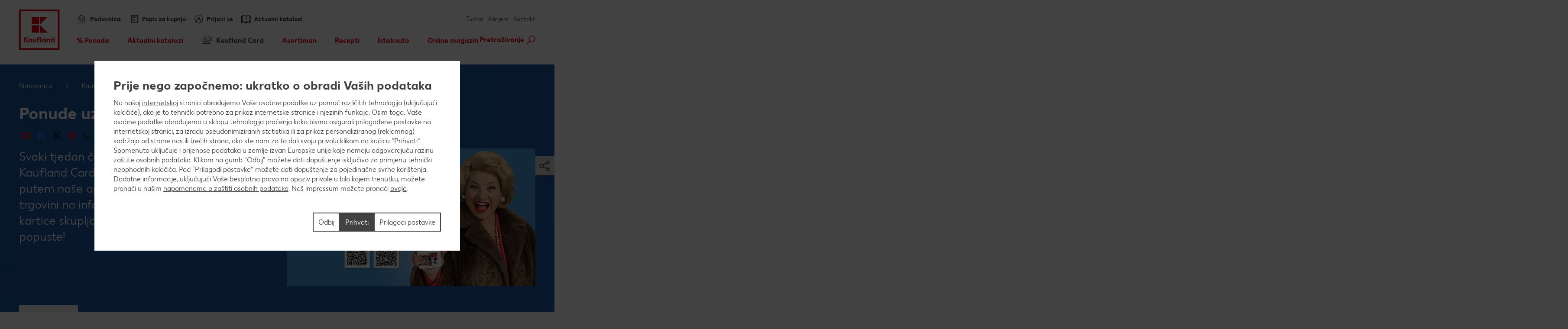

--- FILE ---
content_type: text/html; charset=UTF-8
request_url: https://www.kaufland.hr/kauflandcard/ponude.html
body_size: 19651
content:
<!DOCTYPE HTML>
<html lang="hr-HR" class="">

<head><title>
	Ponude uz Kaufland Card | Kaufland
</title>
<meta name="description" content="Svaki tjedan čekaju te super ponude uz Kaufland Card, stoga se jednostavno registriraj putem naše aplikacije, ovdje na web stranici ili u trgovini na info pultu."/>

<meta charset="utf-8"/>
<meta http-equiv="X-UA-Compatible" content="IE=edge"/>
<meta name="viewport" content="width=device-width, initial-scale=1"/>


	<meta name="robots" content="index,follow"/>



	<meta property="og:title" content="Ponude uz Kaufland Card"/>
	<meta property="og:description" content="Svaki tjedan čekaju te super ponude uz Kaufland Card, stoga se jednostavno registriraj putem naše aplikacije, ovdje na web stranici ili u trgovini na info pultu."/>
	<meta property="og:image" content="https://www.kaufland.hr/etc.clientlibs/kaufland/clientlibs/clientlib-klsite/resources/frontend/img/opengraph_image_default-a2531d9dba.png"/>
	<meta property="og:image:width" content="1354"/>
	<meta property="og:image:height" content="707"/>
	<script defer="defer" type="text/javascript" src="/.rum/@adobe/helix-rum-js@%5E2/dist/rum-standalone.js"></script>
<link rel="image_src" href="https://www.kaufland.hr/etc.clientlibs/kaufland/clientlibs/clientlib-klsite/resources/frontend/img/opengraph_image_default-a2531d9dba.png"/>
	<meta property="og:type" content="website"/>
	<meta property="og:url" content="https://www.kaufland.hr/kauflandcard/ponude.html"/>
	<meta property="og:site_name" content="Kaufland"/>
	<link rel="canonical" href="https://www.kaufland.hr/kauflandcard/ponude.html"/>



<link rel="shortcut icon" type="image/x-icon" href="/etc.clientlibs/kaufland/clientlibs/clientlib-klsite/resources/frontend/img/icon/favicon-01b04784d5.ico"/>
<link rel="icon" type="image/png" sizes="32x32" href="/etc.clientlibs/kaufland/clientlibs/clientlib-klsite/resources/frontend/img/icon/favicon-32x32-e89176fc20.png"/>
<link rel="icon" type="image/png" sizes="16x16" href="/etc.clientlibs/kaufland/clientlibs/clientlib-klsite/resources/frontend/img/icon/favicon-16x16-31e057d6f6.png"/>
<link rel="apple-touch-icon" sizes="180x180" href="/etc.clientlibs/kaufland/clientlibs/clientlib-klsite/resources/frontend/img/icon/apple-touch-icon-a250d79c49.png"/>
<link rel="mask-icon" href="/etc.clientlibs/kaufland/clientlibs/clientlib-klsite/resources/frontend/img/icon/safari-pinned-tab-7a5c8b0f02.svg" color="#e10915"/>
<link rel="manifest" href="/etc.clientlibs/kaufland/clientlibs/clientlib-klsite/resources/frontend/img/icon/manifest-7e86afde7ead0c1343100b29382ef58f.json"/>



<meta name="application-name" content="Kaufland.de"/>
<meta name="msapplication-TileColor" content="#ffffff"/>
<meta name="msapplication-TileImage" content="https://www.kaufland.hr/etc.clientlibs/kaufland/clientlibs/clientlib-klsite/resources/frontend/img/icon/mstile-150x150-a06f801589.png"/>
<meta name="msapplication-square70x70logo" content="https://www.kaufland.hr/etc.clientlibs/kaufland/clientlibs/clientlib-klsite/resources/frontend/img/icon/mstile-70x70-576c1f81d8.png"/>
<meta name="msapplication-square150x150logo" content="https://www.kaufland.hr/etc.clientlibs/kaufland/clientlibs/clientlib-klsite/resources/frontend/img/icon/mstile-150x150-a06f801589.png"/>
<meta name="msapplication-wide310x150logo" content="https://www.kaufland.hr/etc.clientlibs/kaufland/clientlibs/clientlib-klsite/resources/frontend/img/icon/mstile-310x150-6fe3a0527e.png"/>
<meta name="msapplication-square310x310logo" content="https://www.kaufland.hr/etc.clientlibs/kaufland/clientlibs/clientlib-klsite/resources/frontend/img/icon/mstile-310x310-9f94afda61.png"/>
<meta name="msapplication-config" content="none"/>

	<meta name="apple-itunes-app" content="app-id=1087780386"/>
	<meta name="google-play-app" content="app-id=com.kaufland.Kaufland"/>














<link rel="preconnect" href="https://media.kaufland.com"/>
<link rel="preconnect" href="webassets.kaufland.com"/>




	<!-- OptanonConsentNoticeStart --><script type="text/javascript" data-t-name="OneTrustController">OptanonWrapper=(()=>{const r=()=>{let r,n=!1,o=[];return{on:t=>n?setTimeout((()=>t(r)),0):o.push(t),trigger:t=>{n=!0,r=t,o.forEach((r=>r(t)))}}},n=r(),o=r();function t(){n.trigger(Optanon)}return t.onReady=n.on,t.onError=o.on,t.triggerError=o.trigger,t})();</script><script src="https://cdn.cookielaw.org/scripttemplates/otSDKStub.js" data-document-language="true" type="text/javascript" charset="UTF-8" data-domain-script="f0491f47-c832-4d29-8028-516abb01990d" onerror="OptanonWrapper.triggerError()"></script><!-- OptanonConsentNoticeEnd -->




	
	
		<link href="/etc.clientlibs/kaufland/clientlibs/clientlib-klsite/resources/frontend/css/app-20b13aab63.min.css" rel="preload" as="style"><link href="/etc.clientlibs/kaufland/clientlibs/clientlib-klsite/resources/frontend/css/app-20b13aab63.min.css" rel="stylesheet"><link rel="preload" href="/etc.clientlibs/kaufland/clientlibs/clientlib-klsite/resources/frontend/assets/font/Kaufland-Icons/icons-kl-02fb3b775c.woff2" as="font" crossorigin><link rel="preload" href="/etc.clientlibs/kaufland/clientlibs/clientlib-klsite/resources/frontend/assets/font/Kaufland-Regular/Kaufland-Regular-9f457aa12c.woff2" as="font" crossorigin><link rel="preload" href="/etc.clientlibs/kaufland/clientlibs/clientlib-klsite/resources/frontend/assets/font/Kaufland-Bold/Kaufland-Bold-e0127b68f8.woff2" as="font" crossorigin><link rel="preload" href="/etc.clientlibs/kaufland/clientlibs/clientlib-klsite/resources/frontend/assets/font/Kaufland-Heavy/Kaufland-Heavy-b0d0d48648.woff2" as="font" crossorigin><link href="/etc.clientlibs/kaufland/clientlibs/clientlib-klsite/resources/frontend/js/vendors~app~consumer~ssc2~ssc~career~corporation-6750708dec.min.js" rel="preload" as="script"><link href="/etc.clientlibs/kaufland/clientlibs/clientlib-klsite/resources/frontend/js/vendors~app~consumer~ssc~career~corporation-db8e6c131d.min.js" rel="preload" as="script"><link href="/etc.clientlibs/kaufland/clientlibs/clientlib-klsite/resources/frontend/js/vendors~app~consumer-827506850f.min.js" rel="preload" as="script"><link href="/etc.clientlibs/kaufland/clientlibs/clientlib-klsite/resources/frontend/js/vendors~app-8303d45710.min.js" rel="preload" as="script"><link href="/etc.clientlibs/kaufland/clientlibs/clientlib-klsite/resources/frontend/js/app-31b315626d.min.js" rel="preload" as="script">
	











	<link rel="preconnect" href="//dpm.demdex.net"/>
	<link rel="preconnect" href="//kauflandstiftung.demdex.net"/>
	<link rel="preconnect" href="//kaufland.tt.omtrdc.net"/>
	<link rel="preconnect" href="//kaufland.d3.sc.omtrdc.net"/>
	<link rel="dns-prefetch" href="//dpm.demdex.net"/>
	<link rel="dns-prefetch" href="//kauflandstiftung.demdex.net"/>
	<link rel="dns-prefetch" href="//kaufland.tt.omtrdc.net"/>
	<link rel="dns-prefetch" href="//kaufland.d3.sc.omtrdc.net"/>

	

	<script data-cookieconsent="ignore" src="//assets.adobedtm.com/5e52683bb000/18497ae8635e/launch-EN2e063f715b43428aa2cd804a9f7b8e18.min.js" async>
	</script>




	
	<script type="text/javascript">
		var digitalData = JSON.parse('{"page":{"pageInfo":{"pageName":"kl:hr:hr:kauflandcard:ponude","websiteType":"Customer","sysEnv":"PR","viewport":"","creationDate":""},"category":{"primaryCategoryID":"kauflandcard","primaryCategory":"Kaufland Card","subCategory1ID":"ponude","subCategory1":"Ponude uz Kaufland Card","subCategory2ID":"n/a","subCategory2":"n/a","subCategory3ID":"n/a","subCategory3":"n/a","subCategory4ID":"n/a","subCategory4":"n/a","subCategory5ID":"n/a","subCategory5":"n/a","featureType":"Loyalty Account","pageType":"Loyalty Account"},"attributes":{"country":"HR","language":"hr-HR"}}}');
	</script>
	










</head>
<body class="body--dark    onetrust--hide">
    <div class="m-jump-link-menu" data-t-name="JumpLinkMenu">
        <script class="m-jump-link-menu__i18n" type="application/json">
            {"ChatBotWidget":"Virtualni asistent","StickySidebar":"Lijeva bočna traka","ProductRecall":"Opoziv proizvoda ","StickyHeroImageTeaser":"Fiksirana slika pri dnu stranice"}
        </script>
        <nav class="m-jump-link-menu__container" aria-label="Jump Link">
            <div class="m-jump-link-menu__logo">
                <div class="a-header-logo a-header-logo--no-border a-header-logo--marketplace" data-t-name="HeaderLogo" data-t-decorator="Marketplace">
                    <a>
                        <div class="a-header-logo__logo">
                            <svg xmlns="http://www.w3.org/2000/svg" viewBox="0 0 5669.3 6740.8">
                                
                                    <svg xmlns="http://www.w3.org/2000/svg" viewBox="0 0 5669.3 6740.8">
	<style>
		.white{fill: #fff}
		.red{fill:#e10915}
	</style>
	<path class="white" d="M0 0h5669.3v5669.3H0V0z"/>
	<path class="red frame" d="M219.1 5450.2h5242.3v-5231H219.1v5231zm5023.2-207.9H432.6V432.6h4804c.1 0 5.7 4809.7 5.7 4809.7z"/>
	<path class="red font" d="M4680.4 3792.6v280.9c-22.5-22.5-73-61.8-146.1-61.8-134.8 0-219.1 106.8-219.1 241.6s89.9 241.6 219.1 241.6c73 0 123.6-39.3 146.1-61.8v50.6h134.8v-691.1h-134.8zm0 545.1c-16.9 22.5-50.6 45-101.1 45-73 0-123.6-50.6-123.6-129.2 0-73 50.6-129.2 123.6-129.2 50.6 0 84.3 28.1 106.8 44.9v168.6l-5.7-.1zm-618.1-320.3c-73 0-123.6 39.3-146.1 67.4v-56.2h-134.8v460.7h134.8V4186c16.9-22.5 44.9-50.6 101.1-50.6 56.2 0 89.9 39.3 89.9 101.1v252.8H4242v-280.9c.1-112.3-67.3-191-179.7-191M3551 4023v44.9c-28.1-28.1-73-56.2-140.5-56.2-129.2 0-219.1 106.8-219.1 241.6s89.9 241.6 219.1 241.6c73 0 118-33.7 140.5-56.2v45h134.8V4023H3551zm0 320.3c-16.9 16.9-50.6 45-101.1 45-73 0-123.6-50.6-123.6-129.2 0-73 50.6-129.2 123.6-129.2 44.9 0 78.7 22.5 101.1 44.9v168.5zm-584.3-550.7h134.8v696.7h-134.8v-696.7zm-157.3 106.8c44.9 0 73 16.9 73 16.9l22.5-106.8s-39.3-28.1-123.6-28.1c-112.4 0-185.4 67.4-185.4 191v56.2h-67.4V4141h67.4v342.7h134.8v-348.4H2888V4023h-157.3v-44.9c0-50.6 28.1-78.7 78.7-78.7M2314.9 4332c-16.9 22.5-44.9 50.6-101.1 50.6-56.2 0-89.9-39.3-89.9-101.1V4023H1989v286.6c0 106.8 61.8 185.4 179.8 185.4 73 0 123.6-39.3 146.1-67.4v56.2h134.8V4023h-134.8v309zm-550.6-309v44.9c-28.1-28.1-73-56.2-140.5-56.2-129.2 0-219.1 106.8-219.1 241.6s89.9 241.6 219.1 241.6c73 0 118-33.7 140.5-56.2v45h134.8V4023h-134.8zm0 320.3c-22.5 16.9-56.2 39.3-101.1 39.3-73 0-123.6-50.6-123.6-129.2 0-73 50.6-129.2 123.6-129.2 44.9 0 78.7 22.5 101.1 44.9v174.2zm-348.4-550.7h-179.8l-224.7 320.3v-320.3H854v696.7h157.3v-314.6l224.7 314.6h179.8l-264.1-354 264.2-342.7z"/>
	<path class="red blocks" d="M2966.7 2270v955.2h960.8L2966.7 2270zm-1101.3 0h960.8v960.8h-960.8V2270zm1101.3-1095.7v949.6l960.8-949.6h-960.8zm-1101.3 0h960.8v960.8h-960.8v-960.8z"/>
	<path class="red blocks-small" d="M2961.1 2955.5v1674.4h1668.8L2961.1 2955.5zm-1921.6 5.6h1668.8v1668.8H1039.5V2961.1zm1921.6-1921.6v1674.4l1668.8-1674.4H2961.1zm-1921.6 0h1668.8v1668.8H1039.5V1039.5z"/>
	<path class="red font claim claim--BG" d="M550.6 6366l-112.4-207.9H545l78.7 162.9 84.3-162.9h106.8l-118 207.9 118 213.5H708L623.7 6411l-84.3 168.6H432.6c0-.1 118-213.6 118-213.6zm269.7 275.3c44.9 0 73-16.9 89.9-56.2l11.2-22.5L814.7 6293H899l61.8 185.4 61.8-185.4h84.3l-101.1 280.9c-28.1 89.9-84.3 129.2-185.4 129.2-.1 0-.1-61.8-.1-61.8zm629.3-207.9c0 89.9-61.8 151.7-151.7 151.7-95.5 0-151.7-61.8-151.7-146.1 0-185.4 78.7-280.9 202.3-280.9h33.7c28.1 0 44.9-11.2 44.9-11.2v61.8s-16.9 11.2-44.9 11.2h-22.5c-56.2 0-95.5 28.1-118 89.9 22.5-11.2 39.3-16.9 61.8-11.2 89.9-5.6 146.1 50.6 146.1 134.8zm-84.2 5.7c0-45-28.1-78.7-73-78.7s-73 33.7-73 78.7c0 44.9 28.1 78.7 73 78.7 44.9-.1 73-33.8 73-78.7zm438.2-140.5v280.9h-84.3v-28.1c-16.9 16.9-44.9 33.7-89.9 33.7-78.7 0-134.8-61.8-134.8-146.1s56.2-146.1 134.8-146.1c39.3 0 67.4 22.5 89.9 33.7v-28.1h84.3v.1zm-84.3 191v-101.1c-11.2-11.2-28.1-28.1-61.8-28.1-44.9 0-73 33.7-73 78.7 0 44.9 28.1 78.7 73 78.7 33.7-.1 50.6-16.9 61.8-28.2zm427.1 11.3c0 50.6-44.9 78.7-118 78.7H1871v-280.9h157.3c67.4 0 106.8 22.5 106.8 73 0 28.1-16.9 50.6-44.9 61.8 39.3 11.2 56.2 33.7 56.2 67.4zm-185.5-157.4v67.4h56.2c28.1 0 44.9-11.2 44.9-33.7s-16.9-33.7-44.9-33.7h-56.2zm106.8 146.1c0-22.5-16.9-33.7-44.9-33.7H1961v67.4h56.2c33.6 5.7 50.5-11.2 50.5-33.7zm432.6-191v280.9H2416v-28.1c-16.9 16.9-44.9 33.7-89.9 33.7-78.7 0-134.8-61.8-134.8-146.1s56.2-146.1 134.8-146.1c39.3 0 67.4 22.5 89.9 33.7v-28.1h84.3v.1zm-84.2 191v-101.1c-11.2-11.2-28.1-28.1-61.8-28.1-44.9 0-73 33.7-73 78.7 0 44.9 28.1 78.7 73 78.7 33.7-.1 50.5-16.9 61.8-28.2zm303.4-50.5c0-84.3 56.2-146.1 146.1-146.1 73 0 106.8 28.1 106.8 28.1l-28.1 61.8s-16.9-16.9-61.8-16.9-73 33.7-73 73 28.1 73 73 73c39.3 0 61.8-16.9 61.8-16.9l28.1 61.8s-28.1 28.1-106.8 28.1c-89.9.2-146.1-67.3-146.1-145.9zm573.1 22.4h-202.3c11.2 39.3 39.3 56.2 84.3 56.2 56.2 0 84.3-28.1 84.3-28.1l28.1 50.6s-33.7 45-118 45c-95.5 0-157.3-56.2-157.3-146.1 0-84.3 56.2-146.1 146.1-146.1 89.9 0 140.5 61.8 140.5 146.1-.1 0-5.7 22.4-5.7 22.4zm-78.7-50.5c0-33.7-22.5-61.8-61.8-61.8-33.7 0-56.2 22.5-67.4 61.8h129.2zm505.7 101.1l-5.6 168.6h-73v-95.5h-241.6v95.5h-73l-5.6-168.6h44.9c22.5 0 33.7-11.2 33.7-39.3l11.2-174.2h241.6v213.5h67.4zm-151.7 0v-151.7h-84.3l-5.6 118c0 16.9-5.6 28.1-11.2 39.3l101.1-5.6zm561.9 67.4h-73v-224.7l-67.4 224.7h-78.7l-61.8-224.7v224.7h-73v-280.9h123.6l50.6 196.7 56.2-196.7h123.6c-.1 0-.1 280.9-.1 280.9zm359.6 0h-84.3v-179.8l-112.4 179.8h-95.5v-280.9h84.3v174.2l106.8-174.2h95.5l5.6 280.9zm421.4-67.4l-5.6 168.6h-73v-95.5H4568v-280.9h84.3v213.5h112.4v-213.5h84.3v213.5c0-.1 61.8-5.7 61.8-5.7zm331.5-213.5v280.9H5158v-28.1c-16.9 16.9-44.9 33.7-89.9 33.7-78.7 0-134.8-61.8-134.8-146.1s56.2-146.1 134.8-146.1c39.3 0 67.4 22.5 89.9 33.7v-28.1h84.3v.1zm-84.3 191v-101.1c-11.2-11.2-28.1-28.1-61.8-28.1-45 0-73 33.7-73 78.7 0 44.9 28.1 78.7 73 78.7 33.7-.1 50.6-16.9 61.8-28.2z"/>
</svg>

                                
                            </svg>
                        </div>
                    </a>
                </div>
            </div>
            <div class="m-jump-link-menu__title" id="jump-link-menu-title">Preskoči na</div>
            <ul class="m-jump-link-menu__list" aria-labelledby="jump-link-menu-title">
                <li class="m-jump-link-menu__entry">
                    <button class="m-jump-link-menu__button" type="button" data-target=".page__content">
                        Glavni sadržaj
                    </button>
                </li>
                <li class="m-jump-link-menu__entry">
                    <button class="m-jump-link-menu__button" type="button" data-target=".page__footer">
                        Podnožje
                    </button>
                </li>
            </ul>
        </nav>
    </div>


<div class="o-interaction-controller" data-t-name="InteractionController">
	<div class="o-fixed o-fixed--hidden" data-t-name="Fixed">
		<div class="o-fixed__container">
			<div class="o-fixed__wrapper">
				<div class="o-fixed__container">
					<button class="o-fixed__close"></button>
					<div class="o-fixed__content"></div>
				</div>
			</div>
		</div>
	</div>
	<div class="o-overlay " data-t-name="Overlay" data-close-on-glasspane-click="true" data-close-on-esc="false" data-init-modules="true" data-id="storefinder">
		<div class="o-overlay__glasspane" data-glasspane>
			<div class="o-overlay__wrapper">
				<button class="o-overlay__close" data-close></button>
				<div class="o-overlay__content" data-load-into>
					<p class="o-overlay__loading">Učitavanje podataka o poslovnici</p>
				</div>
			</div>
		</div>
	</div>
	<div class="o-loading-overlay" data-t-name="LoadingOverlay">
		<div class="o-loading-overlay__glasspane ">
			

			<div class="a-animated-icons" data-t-name="AnimatedIcons">
	<div class="a-animated-icons__animation">
		<div class="a-animated-icons__spline a-animated-icons__spline--9">
			<div class="a-icon-tile a-icon-tile--animation a-icon-tile--assortment-offers-promotion-campaign  c-bg-assortment-fruits-vegetables"></div>
			<div class="a-icon-tile a-icon-tile--animation a-icon-tile--assortment-offers-promotion-new-this-week  c-bg-assortment-breakfast-spreads"></div>
			<div class="a-icon-tile a-icon-tile--animation a-icon-tile--assortment-offers-discount  c-bg-assortment-staple-foods-food"></div>
			<div class="a-icon-tile a-icon-tile--animation a-icon-tile--assortment-offers-promotion-campaign  c-bg-assortment-non-food-household"></div>
			<div class="a-icon-tile a-icon-tile--animation a-icon-tile--assortment-offers-promotion-new-this-week  c-bg-assortment-fresh-chilled-cheese"></div>
			<div class="a-icon-tile a-icon-tile--animation a-icon-tile--assortment-offers-discount  c-bg-assortment-drinks"></div>
			<div class="a-icon-tile a-icon-tile--animation a-icon-tile--assortment-offers-promotion-campaign  c-bg-assortment-snacks-sweets-confectionery"></div>
			<div class="a-icon-tile a-icon-tile--animation a-icon-tile--assortment-offers-promotion-new-this-week  c-bg-assortment-fish"></div>
			<div class="a-icon-tile a-icon-tile--animation a-icon-tile--assortment-offers-discount  c-bg-assortment-meat"></div>
			<div class="a-icon-tile a-icon-tile--animation a-icon-tile--assortment-offers-promotion-campaign  c-bg-assortment-fruits-vegetables"></div>
		</div>
	</div>
</div>

			<div class="o-loading-overlay__text">Tvoji će podaci biti poslani.</div>
		</div>
	</div>
	<div class="o-in-place-editor-controller" data-t-name="InPlaceEditorController">
	<script class="o-in-place-editor-controller__i18n" type="application/json">
		{"i18n":{"editMessage":"Klikni za uređivanje","loadingMessage":"Učitavanje"}}
	</script>
</div>
</div>



	
		<div class="o-facelift-controller" data-t-name="FaceliftController" data-phase-one-duration="2" data-phase-three-duration="2" data-url-api="/.klstorebygeo.klfacelift.json" data-phase-one-markup-url="/.facelift1.html" data-phase-two-markup-url="/.facelift2.html" data-phase-three-markup-url="/.facelift3.html">
			<div class="o-facelift-controller__wrapper"></div>
		</div>
	



    <script type="application/json" data-t-name="TranslationController">
      {"close":"Zatvori","next":"Slijedeće","back":"Nazad","videoPlay":"Pokreni","videoPause":"Zaustavi","videoScrub":"Klizna traka","videoVolume":"Volumen","videoMute":"Isključivanje zvuka","videoUnmute":"Uključivanje zvuka","videoFullscreen":"Prikaz preko punog zaslona","videoExitFullscreen":"Izađi iz prikaza punog zaslona","videoShare":"Podijeli","slideFirst":"Prvi slajd","slideLast":"Zadnji slajd","expandHeader":"Proširi zaglavlje"}
    </script>


<div class="body__wrapper">
    
	

    
    
        <div class="a-page-background" data-t-name="PageBackground">
            <div class="a-page-background__wrapper">
                <div class="a-page-background__image-container">
                    
	
		
		
			
			
			<img alt="Dizajn bez naslova - 1" class="a-image-responsive " data-t-name="ImageResponsive" data-image-fallback sizes="100vw" src="https://kaufland.media.schwarz/is/image/schwarz/Dizajn%20bez%20naslova%20%283%29-2?JGstbGVnYWN5LW9uc2l0ZS00JA==" srcset="https://kaufland.media.schwarz/is/image/schwarz/Dizajn%20bez%20naslova%20%283%29-2?JGstbGVnYWN5LW9uc2l0ZS0xJA== 150w, https://kaufland.media.schwarz/is/image/schwarz/Dizajn%20bez%20naslova%20%283%29-2?JGstbGVnYWN5LW9uc2l0ZS0yJA== 322w, https://kaufland.media.schwarz/is/image/schwarz/Dizajn%20bez%20naslova%20%283%29-2?JGstbGVnYWN5LW9uc2l0ZS0zJA== 666w, https://kaufland.media.schwarz/is/image/schwarz/Dizajn%20bez%20naslova%20%283%29-2?JGstbGVnYWN5LW9uc2l0ZS00JA== 1010w, https://kaufland.media.schwarz/is/image/schwarz/Dizajn%20bez%20naslova%20%283%29-2?JGstbGVnYWN5LW9uc2l0ZS01JA== 1354w, https://kaufland.media.schwarz/is/image/schwarz/Dizajn%20bez%20naslova%20%283%29-2?JGstbGVnYWN5LW9uc2l0ZS02JA== 2020w, https://kaufland.media.schwarz/is/image/schwarz/Dizajn%20bez%20naslova%20%283%29-2?JGstbGVnYWN5LW9uc2l0ZS03JA== 2708w" title="Dizajn bez naslova - 1" height="1524" width="2708"/>
			
		
	

                </div>
            </div>
        </div>
        
        <div class="t-page-header__placeholder page__header"></div>
        
	<div class="o-store-controller" data-t-name="StoreController">
		
		<script class="o-store-controller__i18n" type="application/json">{"i18n":{"errorLoadingContent":"Greška prilikom učitavanja podataka","loadingMessage":"Učitavanje podataka o poslovnici","manualNotification":{"message":"Poslovnica je promijenjena!","dismiss":"Zatvori"},"forcedNotification":{"message":"Poslovnica je promijenjena. Tvoja nova poslovnica je: {store}","dismiss":"Zatvori"}}}</script>
		<script class="o-store-controller__settings" type="application/json">{"settings":{"storeAssignUrl":"/.klstorebygeo.json","storeInfoUrl":"/.klstorebygeo.storeName\u003d%7BstoreName%7D.json","storeFinderHash":{"default":"trazilica-poslovnica","xmas":"","meatService":""},"storeFinderMarkupUrl":{"default":"/.klstorefinder.html","xmas":"/.storefinder_xmas.html","meatService":"/.storefinder_meatservice.html"},"nationalPhoneNumber":"0800/223 223","priorNoticeStoreOpening":"/.priornoticestoreopening.html","storeFinderDataUrl":"/.klstorefinder.json"}}</script>
		
	</div>

        
	<div class="o-vue-controller" data-t-name="VueController" id="app"></div>

        
    <div class="o-loyalty-controller" data-t-name="LoyaltyController">
        <script class="o-loyalty-controller__settings" type="application/json">
            {"settings":{"globalError":"","profileUrl":"/.klloyaltycustomer.json","couponActivationUrl":"/.klcouponactivation.json","partnerCouponCodeUrl":"/.klpartnercouponcode.json","xtraCouponsUrl":"/.klxtracoupons.json","xtraBenefitsUrl":"/.klxtrabenefits.json","xtraProductsUrl":"/.klxtraproductscategory.json","xtraProductsMoreUrl":"/.klxtraproducts.json","xtraProductsLegacyUrl":"/.klxtraproductslegacy.json","savingsUrl":"/.klxtrasavings.json","historyUrl":"/.klxtrahistory.json","lastTransactionUrl":"/.klxtrapurchasesummary.json","showCategories":{"premiums":false,"partnerCoupons":false,"donations":false}}}
        </script>
    </div>

        
        
            
            <header class="t-page-header " data-t-name="PageHeader">
	
	
		
		<div class="o-header " data-t-name="Header">
			<div class="o-header__wrapper">
				<div class="o-header__nav-meta-outside">
					<div>
	
	<div class="a-flyout-link a-flyout-link--flyer a-flyout-link--outside " data-t-name="FlyoutLink" data-jp-id="flyer">
		<a href="/aktualni-katalozi.html" class="a-flyout-link__anchor">
            <span class="a-flyout-link__text-wrapper a-flyout-link__icon">
                <span class="a-flyout-link__text">Aktualni katalozi</span>
            </span>
		</a>
	</div>

	
</div>
					<div>
	
	
	<div class="m-meta-navigation-flyout
		
		
		
		m-meta-navigation-flyout--store m-meta-navigation-flyout--store-outside" data-t-name="MetaNavigationFlyout" data-hidewhenloggedout="true" data-t-decorator="Store" data-flyout-id="store-mobile" data-jp-id="store-mobile">
		<div class="m-meta-navigation-flyout__link">
			<div class="a-flyout-link a-flyout-link--store" data-t-name="FlyoutLink" data-t-decorator="ReplaceLabel" data-flyout-id="store-mobile">
				
				<a href="#" class="a-flyout-link__anchor" data-jp-id="a-store-mobile">
					
	<span class="a-flyout-link__text-wrapper a-flyout-link__icon ">
		<span class="a-flyout-link__text">Poslovnica:</span>
	</span>
	

				</a>
				
			</div>
			<div class="m-meta-navigation-flyout__marker">
				<div class="a-text-marker a-text-marker--storeflyout" data-t-name="TextMarker">
					<div class="a-text-marker__text">Ovo nije tvoja poslovnica?<br/>
						<a class="a-link a-link--icon-arrow a-link--hover-light a-link--underlined a-link--storeflyout-change" title="Promijeni" data-t-name="Link" href data-js-storefinder>
							<span class="a-link__text">Promijeni</span>
						</a>
					</div>
				</div>
			</div>
		</div>
		<div class="m-meta-navigation-flyout__content">
			<div class="m-meta-navigation-flyout__close-wrapper">
				<span class="m-meta-navigation-flyout__close" data-jp-id="btn-close"></span>
			</div>
			<div class="m-meta-navigation-flyout__content-wrapper">
				
				
				
	<div class="m-store-flyout" data-t-name="StoreFlyout" data-flyout-id="store-mobile" data-store-label-pre="Tvoja trgovina:" data-phone-label-pre="Broj telefona :">
	<div class="m-store-flyout__container">
		<div class="m-store-flyout__headline">Tvoja trgovina</div>
		<span class="m-store-flyout__close"></span>
		<div class="g-row g-layout-columns g-layout-columns--2  g-layout-storeflyout">
			<div class="g-col g-col-1">
				<span class="m-store-flyout__address">
					<span class="m-store-flyout__address-street" data-jp-id="address-street"></span><br/>
					<span class="m-store-flyout__address-town" data-jp-id="address-town"></span>
				</span>
				<span class="m-store-flyout__phone" data-pre="Broj telefona :" data-jp-id="phone"></span>
				<p class="m-store-flyout__status">
					<span class="m-store-open-status m-store-open-status--colored" data-t-name="StoreOpenStatus">
	
	<script class="m-store-open-status__i18n" type="application/json">{"i18n":{"opened":"Otvoreno.","closed":"Zatvoreno.","isOpenString":"{opening} - {closing} h","opensPrefix":"Otvara se","locale":"hr_HR","faceliftRegular":"Od {from} do {to} poslovnica je zatvorena.","faceliftOneDay":"{from} poslovnica se preuređuje.","faceliftUnknownEnd":"Od {from} poslovnica se preuređuje.","earlyOpening":""}}</script>
	
	
	<span class="m-store-open-status__status" data-jp-id="status"></span>
	<span class="m-store-open-status__time" data-jp-id="open-hours"></span>
</span>
				</p>
			</div>
			<div class="g-col g-col-2">
				<ul class="m-linklist">
					<li class="m-linklist__item">
						<a class="a-link a-link--icon-arrow" href="/usluge/kontakt.store.html" title="Kontaktiraj poslovnicu">
							<span class="a-link__text" data-jp-id="store-contact">Kontaktiraj poslovnicu</span>
						</a>
					</li>
					<li class="m-linklist__item">
						<a class="a-link a-link--icon-arrow a-link--storeflyout-route" href="#" title="Izračunaj put">
							<span class="a-link__text" data-jp-id="calculate-route">Izračunaj put</span>
						</a>
					</li>
					<li class="m-linklist__item">
						<a class="a-link a-link--icon-arrow a-link--storeflyout-change" href="#" title="Promijeni poslovnicu">
							<span class="a-link__text" data-jp-id="change-store">Promijeni poslovnicu</span>
						</a>
					</li>
				</ul>
				<div class="m-store-flyout__detailsbtn">
					<div class="a-button a-button--secondary a-button--full" data-t-name="Button">
						<a href="#" data-href-dynamic="/usluge/poslovnica/%7BfriendlyUrl%7D.html" data-jp-id="button-store-info">Više informacija</a>
					</div>
				</div>
			</div>
		</div>
		<div class="m-store-flyout__store-history">
			<div class="m-store-history" data-t-name="StoreHistory">
				<script class="m-store-history__i18n" type="application/json">
					{
						"i18n": {
							"linkChoose": "Odaberi",
							"faceliftRegular": "Od {from} do {to} poslovnica je zatvorena.",
							"faceliftOneDay": "{from} poslovnica se preuređuje.",
							"faceliftUnknownEnd": "Od {from} poslovnica se preuređuje."
						}
					}
				</script>
				<div class="m-store-history__headline">
					Prethodno odabrane poslovnice
				</div>
				<div class="m-store-history__list">
				</div>
			</div>
		</div>
	</div>
	</div>

				
                
                
				
			</div>
		</div>
		<div class="m-meta-navigation-flyout__area"></div>
	</div>


</div>
                    <div>
    
	<div class="m-meta-navigation-flyout
		
		
		
		m-meta-navigation-flyout--store m-meta-navigation-flyout--store-outside" data-t-name="MetaNavigationFlyout" data-hidewhenloggedout="true" data-t-decorator="Profile" data-flyout-id="profile" data-jp-id="profile">
		<div class="m-meta-navigation-flyout__link">
			<div class="a-flyout-link a-flyout-link--profile" data-t-name="FlyoutLink" data-t-decorator="ReplaceLabel" data-flyout-id="profile">
				<a href="#" class="a-flyout-link__anchor" data-aa-click data-aa-type="Header Interaction" data-aa-detail="Open Sign In">
					
	<span class="a-flyout-link__text-wrapper a-flyout-link__icon ">
		<span class="a-flyout-link__text">Prijavi se</span>
	</span>
	

				</a>
				
				
			</div>
			
		</div>
		<div class="m-meta-navigation-flyout__content">
			<div class="m-meta-navigation-flyout__close-wrapper">
				<span class="m-meta-navigation-flyout__close" data-jp-id="btn-close"></span>
			</div>
			<div class="m-meta-navigation-flyout__content-wrapper">
				
				
				
				
	<div class="m-profile-flyout" data-flyout-id="profile" data-t-name="ProfileFlyout">
		<div class="m-profile-flyout__initial">
			<div class="a-login-cta" data-t-name="LoginCta">
				<div class="a-login-cta__login">
					<div class="a-button a-button--primary a-button--profile-login" data-t-name="Button" data-jp-id="btn-login">
						<button type="button" data-aa-click data-aa-type="Header Interaction" data-aa-detail="Login">
							<div class="a-button__container">
								<span class="a-button__label">Prijavi se</span>
							</div>
						</button>
					</div>
				</div>
				<div class="a-login-cta__register">
					<a class="a-link a-link--profile-register a-link--underlined" data-t-name="Link" href="#" data-jp-id="a-register-now" title="Prvi put si ovdje? Registriraj se!">
						<span class="a-link__text">Prvi put si ovdje? Registriraj se!</span>
					</a>
				</div>
			</div>
		</div>
		<div class="m-profile-flyout__logged-in">
			<div class="m-user-info" data-t-name="UserInfo">
				<ul class="m-linklist">
					<li class="m-linklist__item">
						<a class="a-link a-link--profile-account a-link--icon-arrow a-link--user-account a-link--underlined" data-t-name="Link" data-aa-click data-aa-type="Header Interaction" data-aa-detail="Registrate now" href="#" title="Profil">
							<span class="a-link__text">Profil</span>
						</a>
					</li>
					<li class="m-linklist__item">
						<a class="a-link a-link--profile-logout a-link--icon-arrow a-link--user-logout a-link--underlined" data-t-name="Link" data-aa-click data-aa-type="Header Interaction" data-aa-detail="Logout" href="#" title="Odjavi se">
							<span class="a-link__text">Odjavi se</span>
						</a>
					</li>
				</ul>
			</div>
		</div>
	</div>

                
                
				
			</div>
		</div>
		<div class="m-meta-navigation-flyout__area"></div>
	</div>

</div>
                    
                    
                    
				</div>
				<div class="o-header__logo">
<div class="a-header-logo a-header-logo--no-border a-header-logo--HR" data-t-name="HeaderLogo" data-t-decorator="Regular">
	<a href="/">
		<div class="a-header-logo__logo">
			
				<svg xmlns="http://www.w3.org/2000/svg" viewBox="0 0 5669.3 6740.8">
	<style>
		.white{fill: #fff}
		.red{fill:#e10915}
	</style>
	<path class="white" d="M0 0h5669.3v5669.3H0V0z"/>
	<path class="red frame" d="M219.1 5450.2h5242.3v-5231H219.1v5231zm5023.2-207.9H432.6V432.6h4804c.1 0 5.7 4809.7 5.7 4809.7z"/>
	<path class="red font" d="M4680.4 3792.6v280.9c-22.5-22.5-73-61.8-146.1-61.8-134.8 0-219.1 106.8-219.1 241.6s89.9 241.6 219.1 241.6c73 0 123.6-39.3 146.1-61.8v50.6h134.8v-691.1h-134.8zm0 545.1c-16.9 22.5-50.6 45-101.1 45-73 0-123.6-50.6-123.6-129.2 0-73 50.6-129.2 123.6-129.2 50.6 0 84.3 28.1 106.8 44.9v168.6l-5.7-.1zm-618.1-320.3c-73 0-123.6 39.3-146.1 67.4v-56.2h-134.8v460.7h134.8V4186c16.9-22.5 44.9-50.6 101.1-50.6 56.2 0 89.9 39.3 89.9 101.1v252.8H4242v-280.9c.1-112.3-67.3-191-179.7-191M3551 4023v44.9c-28.1-28.1-73-56.2-140.5-56.2-129.2 0-219.1 106.8-219.1 241.6s89.9 241.6 219.1 241.6c73 0 118-33.7 140.5-56.2v45h134.8V4023H3551zm0 320.3c-16.9 16.9-50.6 45-101.1 45-73 0-123.6-50.6-123.6-129.2 0-73 50.6-129.2 123.6-129.2 44.9 0 78.7 22.5 101.1 44.9v168.5zm-584.3-550.7h134.8v696.7h-134.8v-696.7zm-157.3 106.8c44.9 0 73 16.9 73 16.9l22.5-106.8s-39.3-28.1-123.6-28.1c-112.4 0-185.4 67.4-185.4 191v56.2h-67.4V4141h67.4v342.7h134.8v-348.4H2888V4023h-157.3v-44.9c0-50.6 28.1-78.7 78.7-78.7M2314.9 4332c-16.9 22.5-44.9 50.6-101.1 50.6-56.2 0-89.9-39.3-89.9-101.1V4023H1989v286.6c0 106.8 61.8 185.4 179.8 185.4 73 0 123.6-39.3 146.1-67.4v56.2h134.8V4023h-134.8v309zm-550.6-309v44.9c-28.1-28.1-73-56.2-140.5-56.2-129.2 0-219.1 106.8-219.1 241.6s89.9 241.6 219.1 241.6c73 0 118-33.7 140.5-56.2v45h134.8V4023h-134.8zm0 320.3c-22.5 16.9-56.2 39.3-101.1 39.3-73 0-123.6-50.6-123.6-129.2 0-73 50.6-129.2 123.6-129.2 44.9 0 78.7 22.5 101.1 44.9v174.2zm-348.4-550.7h-179.8l-224.7 320.3v-320.3H854v696.7h157.3v-314.6l224.7 314.6h179.8l-264.1-354 264.2-342.7z"/>
	<path class="red blocks" d="M2966.7 2270v955.2h960.8L2966.7 2270zm-1101.3 0h960.8v960.8h-960.8V2270zm1101.3-1095.7v949.6l960.8-949.6h-960.8zm-1101.3 0h960.8v960.8h-960.8v-960.8z"/>
	<path class="red blocks-small" d="M2961.1 2955.5v1674.4h1668.8L2961.1 2955.5zm-1921.6 5.6h1668.8v1668.8H1039.5V2961.1zm1921.6-1921.6v1674.4l1668.8-1674.4H2961.1zm-1921.6 0h1668.8v1668.8H1039.5V1039.5z"/>
	<path class="red font claim claim--BG" d="M550.6 6366l-112.4-207.9H545l78.7 162.9 84.3-162.9h106.8l-118 207.9 118 213.5H708L623.7 6411l-84.3 168.6H432.6c0-.1 118-213.6 118-213.6zm269.7 275.3c44.9 0 73-16.9 89.9-56.2l11.2-22.5L814.7 6293H899l61.8 185.4 61.8-185.4h84.3l-101.1 280.9c-28.1 89.9-84.3 129.2-185.4 129.2-.1 0-.1-61.8-.1-61.8zm629.3-207.9c0 89.9-61.8 151.7-151.7 151.7-95.5 0-151.7-61.8-151.7-146.1 0-185.4 78.7-280.9 202.3-280.9h33.7c28.1 0 44.9-11.2 44.9-11.2v61.8s-16.9 11.2-44.9 11.2h-22.5c-56.2 0-95.5 28.1-118 89.9 22.5-11.2 39.3-16.9 61.8-11.2 89.9-5.6 146.1 50.6 146.1 134.8zm-84.2 5.7c0-45-28.1-78.7-73-78.7s-73 33.7-73 78.7c0 44.9 28.1 78.7 73 78.7 44.9-.1 73-33.8 73-78.7zm438.2-140.5v280.9h-84.3v-28.1c-16.9 16.9-44.9 33.7-89.9 33.7-78.7 0-134.8-61.8-134.8-146.1s56.2-146.1 134.8-146.1c39.3 0 67.4 22.5 89.9 33.7v-28.1h84.3v.1zm-84.3 191v-101.1c-11.2-11.2-28.1-28.1-61.8-28.1-44.9 0-73 33.7-73 78.7 0 44.9 28.1 78.7 73 78.7 33.7-.1 50.6-16.9 61.8-28.2zm427.1 11.3c0 50.6-44.9 78.7-118 78.7H1871v-280.9h157.3c67.4 0 106.8 22.5 106.8 73 0 28.1-16.9 50.6-44.9 61.8 39.3 11.2 56.2 33.7 56.2 67.4zm-185.5-157.4v67.4h56.2c28.1 0 44.9-11.2 44.9-33.7s-16.9-33.7-44.9-33.7h-56.2zm106.8 146.1c0-22.5-16.9-33.7-44.9-33.7H1961v67.4h56.2c33.6 5.7 50.5-11.2 50.5-33.7zm432.6-191v280.9H2416v-28.1c-16.9 16.9-44.9 33.7-89.9 33.7-78.7 0-134.8-61.8-134.8-146.1s56.2-146.1 134.8-146.1c39.3 0 67.4 22.5 89.9 33.7v-28.1h84.3v.1zm-84.2 191v-101.1c-11.2-11.2-28.1-28.1-61.8-28.1-44.9 0-73 33.7-73 78.7 0 44.9 28.1 78.7 73 78.7 33.7-.1 50.5-16.9 61.8-28.2zm303.4-50.5c0-84.3 56.2-146.1 146.1-146.1 73 0 106.8 28.1 106.8 28.1l-28.1 61.8s-16.9-16.9-61.8-16.9-73 33.7-73 73 28.1 73 73 73c39.3 0 61.8-16.9 61.8-16.9l28.1 61.8s-28.1 28.1-106.8 28.1c-89.9.2-146.1-67.3-146.1-145.9zm573.1 22.4h-202.3c11.2 39.3 39.3 56.2 84.3 56.2 56.2 0 84.3-28.1 84.3-28.1l28.1 50.6s-33.7 45-118 45c-95.5 0-157.3-56.2-157.3-146.1 0-84.3 56.2-146.1 146.1-146.1 89.9 0 140.5 61.8 140.5 146.1-.1 0-5.7 22.4-5.7 22.4zm-78.7-50.5c0-33.7-22.5-61.8-61.8-61.8-33.7 0-56.2 22.5-67.4 61.8h129.2zm505.7 101.1l-5.6 168.6h-73v-95.5h-241.6v95.5h-73l-5.6-168.6h44.9c22.5 0 33.7-11.2 33.7-39.3l11.2-174.2h241.6v213.5h67.4zm-151.7 0v-151.7h-84.3l-5.6 118c0 16.9-5.6 28.1-11.2 39.3l101.1-5.6zm561.9 67.4h-73v-224.7l-67.4 224.7h-78.7l-61.8-224.7v224.7h-73v-280.9h123.6l50.6 196.7 56.2-196.7h123.6c-.1 0-.1 280.9-.1 280.9zm359.6 0h-84.3v-179.8l-112.4 179.8h-95.5v-280.9h84.3v174.2l106.8-174.2h95.5l5.6 280.9zm421.4-67.4l-5.6 168.6h-73v-95.5H4568v-280.9h84.3v213.5h112.4v-213.5h84.3v213.5c0-.1 61.8-5.7 61.8-5.7zm331.5-213.5v280.9H5158v-28.1c-16.9 16.9-44.9 33.7-89.9 33.7-78.7 0-134.8-61.8-134.8-146.1s56.2-146.1 134.8-146.1c39.3 0 67.4 22.5 89.9 33.7v-28.1h84.3v.1zm-84.3 191v-101.1c-11.2-11.2-28.1-28.1-61.8-28.1-45 0-73 33.7-73 78.7 0 44.9 28.1 78.7 73 78.7 33.7-.1 50.6-16.9 61.8-28.2z"/>
</svg>

			
		</div>
	</a>
</div>

</div>
				<div class="o-header__nav-main-burger">

	
		<div class="o-header__marker">
			<div class="a-animated-marker" data-t-name="AnimatedMarker">
				<div class="a-animated-marker__wrapper">
					<div class="a-animated-marker__icon"></div>
					<div class="a-animated-marker__text"></div>
				</div>
			</div>
		</div>
		<div class="a-navigation-main-burger " data-jp-id="menu" data-t-name="NavigationMainBurger">
			<a class="a-navigation-main-burger__title" href="#" data-nav-burger="data-nav-burger">
				<span class="a-navigation-main-burger__icon"></span>Menu
			</a>
		</div>
	




</div>

				
	<div class="o-shopping-list-controller-tng" data-t-name="ShoppingListControllerTng">
		
		<script class="o-shopping-list-controller__i18n" type="application/json">
			{"i18n":{"loginNotification":{"message":"Za korištenje usluge popisa za kupnju potrebna je prijava ili registriracija.","action":"Prijava","faqText":"Zašto se moram registrirati kako bih koristio/la funkciju popisa za kupnju?","faqUrl":"/usluge/najcesca-pitanja.html#popis-registracija"},"loggedInNotification":{"message":"Prijava je uspjela!","action":"Prikaži popis"},"loggedOutNotification":{"message":"Uspješno ste se odjavili."},"listNotification":{"action":"Kreiraj popis"},"errorNotification":{"message":"Baza podataka popisa za kupnju trenutno nije dostupna. Pokušaj ponovno kasnije!"},"conflictNotification":{"message":"Predmet koji trenutno uređuješ u međuvremenu je promijenjen. Pokušaj ponovno!"},"forbiddenNotification":{"message":"Predmet se ne može mijenjati. Možda je uklonjen sa zajedničkog popisa."},"usedInviteNotification":{"message":"Poziv je prihvaćen, sada možeš koristiti popis za kupnju.","action":"Natrag na uređivanje popisa za kupnju"},"oldInviteNotification":{"message":"Poziv je već korišten (odnosno prihvaćen, a smije se koristiti samo jednom). Slobodno zatraži novi poziv."},"ownInviteNotification":{"message":"Tvoj je poziv kreiran, no ne možeš ga korisiti sam/sama. Svakako ga pošalji nekome!"},"alreadyAcceptedNotification":{"message":"Prihvatio/la si poziv i možeš koristiti popis za kupnju"},"deactivatedNotification":{"message":"shoppingList.labelDeactivatedMessage"},"killedNotification":{"message":"Sinkronizacija za 30 je prekinuta"},"revivedNotification":{"message":"Sinkronizacija je ponovno pokrenuta"},"shareDialog":{"loadingMessage":"Share Dialog se učitava...","errorLoadingContent":"Nažalost, dijaloški okvir za dijeljenje nije mogao biti učitan. Pokušaj ponovno kasnije!"},"limitNotification":{"message":"Dosegnut je maksimalan broj stavki na popisu za kupnju. Kreiraj novi popis.","action":"Kreiraj novi popis"}}}
		</script>
		<script class="o-shopping-list-controller__settings" type="application/json">
			{"settings":{"api":{"urlRootInvite":"https://app.kaufland.net/auth/api/v1/auth","urlShoppingListApi":"https://live.api.schwarz/sit/kaufland-app/kfl-shoppinglistapi-service/v1/shoppinglistapi","key":"byEdKtVEfuJFRIt9MgPreeVeSSLA8hKk"},"urls":{"shareMarkup":"","notification":"/","home":"/","create":"/pregled-popisa-kupnju.html#kreiraj-popis","overview":"/pregled-popisa-kupnju.html","detail":"/pregled-popisa-kupnju/vas-popis-kupnju.html"},"useOverlay":false,"useLogging":false,"activated":true,"syncTimeout":1800,"itemLimitSoft":155,"itemLimitHard":180,"defaultListTitle":"Moj popis za kupnju","openIdProvider":"cidaas","sortimentAutoSuggestion":false}}
		</script>
		
	</div>

	<div class="o-auth-controller" data-t-name="AuthController">
		
		 <script class="o-auth-controller__data" type="application/json">
			{"settings":{"auth":{"clientId":"176c4d02-5a23-4172-a12b-d2412f25a0d4","host":"https://account.kaufland.com"}},"i18n":{"salutationMapping":{"1":"","2":"","3":""}}}
		</script>
		
	</div>

				
	
		<div class="o-special-offers-controller" data-t-name="SpecialOffersController">
			
			<script class="o-special-offers-controller__settings" type="application/json">
				{"settings": {"apiUrl":"/.kloffers.storeName={storeName}.json"}}
			</script>
			
		</div>
	

				
	

				<div class="o-header__nav-flyout" data-nav-flyout="data-nav-flyout">
					<div class="o-header__nav-area">
						
							<div class="o-header__nav-main">
	<div class="o-navigation-main " data-t-name="NavigationMain" data-is-clickable="true">
<nav aria-label="Hauptnavigation">
	<ul class="o-navigation-main__menu o-navigation-main__menu--level-1" role="menubar">
		<li class="o-navigation-main__item o-navigation-main__item--level-1 o-navigation-main__item--haschildren " role="presentation" tabindex="-1">
	
	<a class="o-navigation-main__link o-navigation-main__link--level-1 " role="menuitem" href="/ponuda.html" data-jp-id="a--ponuda" target="_self" title="% Ponuda">
		
		<span class="o-navigation-main__label">% Ponuda</span>
		<span class="o-navigation-main__toggle"></span>
		
	</a>

	<div class="o-navigation-main__menu o-navigation-main__menu--level-2 o-navigation-main__item--haschildren" role="menu" aria-hidden="true">
		<ul class="o-navigation-main__scroll-wrapper">
			
			<li class="o-navigation-main__item o-navigation-main__item--level-2 " role="presentation" tabindex="-1">
	
	<a class="o-navigation-main__link o-navigation-main__link--level-2 " role="menuitem" href="/ponuda/pregled.html" data-jp-id="a--ponuda-pregled" target="_self" title="Pregled">
		
		<span class="o-navigation-main__label">Pregled</span>
		
		
	</a>

	<div class="o-navigation-main__menu o-navigation-main__menu--level-3 " role="menu" aria-hidden="true">
		<ul class="o-navigation-main__scroll-wrapper">
			
			
		</ul>
	</div>
</li>

		</ul>
	</div>
</li>
		
	
		<li class="o-navigation-main__item o-navigation-main__item--level-1  " role="presentation" tabindex="-1">
	
	<a class="o-navigation-main__link o-navigation-main__link--level-1 " role="menuitem" href="/aktualni-katalozi.html" data-jp-id="a--aktualni-katalozi" target="_self" title="Aktualni katalozi">
		
		<span class="o-navigation-main__label">Aktualni katalozi</span>
		
		
	</a>

	<div class="o-navigation-main__menu o-navigation-main__menu--level-2 " role="menu" aria-hidden="true">
		<ul class="o-navigation-main__scroll-wrapper">
			
			
		</ul>
	</div>
</li>
		
	
		<li class="o-navigation-main__item o-navigation-main__item--level-1 o-navigation-main__item--haschildren " role="presentation" tabindex="-1">
	
	<a class="o-navigation-main__link o-navigation-main__link--level-1 o-navigation-main__link--has-main-icon a-ico-kaufland-k-card--before " role="menuitem" href="/kauflandcard.html" data-jp-id="a--kauflandcard" target="_self" title="Kaufland Card">
		
		<span class="o-navigation-main__label">Kaufland Card</span>
		<span class="o-navigation-main__toggle"></span>
		
	</a>

	<div class="o-navigation-main__menu o-navigation-main__menu--level-2 o-navigation-main__item--haschildren" role="menu" aria-hidden="true">
		<ul class="o-navigation-main__scroll-wrapper">
			
			<li class="o-navigation-main__item o-navigation-main__item--level-2 " role="presentation" tabindex="-1">
	
	<a class="o-navigation-main__link o-navigation-main__link--level-2 " role="menuitem" href="/kauflandcard/o-nama.html" data-jp-id="a--kauflandcard-o-nama" target="_self" title="O nama">
		
		<span class="o-navigation-main__label">O nama</span>
		
		
	</a>

	<div class="o-navigation-main__menu o-navigation-main__menu--level-3 " role="menu" aria-hidden="true">
		<ul class="o-navigation-main__scroll-wrapper">
			
			
		</ul>
	</div>
</li>
<li class="o-navigation-main__item o-navigation-main__item--level-2 " role="presentation" tabindex="-1">
	
	<a class="o-navigation-main__link o-navigation-main__link--level-2 " role="menuitem" href="/kauflandcard/ponude.html" data-jp-id="a--kauflandcard-ponude" target="_self" title="Ponude uz Kaufland Card">
		
		<span class="o-navigation-main__label">Ponude uz Kaufland Card</span>
		
		
	</a>

	<div class="o-navigation-main__menu o-navigation-main__menu--level-3 " role="menu" aria-hidden="true">
		<ul class="o-navigation-main__scroll-wrapper">
			
			
		</ul>
	</div>
</li>
<li class="o-navigation-main__item o-navigation-main__item--level-2 " role="presentation" tabindex="-1">
	
	<a class="o-navigation-main__link o-navigation-main__link--level-2 " role="menuitem" href="/kauflandcard/partneri.html" data-jp-id="a--kauflandcard-partneri" target="_self" title="Partnerske pogodnosti">
		
		<span class="o-navigation-main__label">Partnerske pogodnosti</span>
		
		
	</a>

	<div class="o-navigation-main__menu o-navigation-main__menu--level-3 " role="menu" aria-hidden="true">
		<ul class="o-navigation-main__scroll-wrapper">
			
			
		</ul>
	</div>
</li>
<li class="o-navigation-main__item o-navigation-main__item--level-2 " role="presentation" tabindex="-1">
	
	<a class="o-navigation-main__link o-navigation-main__link--level-2 " role="menuitem" href="/kauflandcard/bergner-asortiman.html" data-jp-id="a--kauflandcard-bergner-asortiman" target="_self" title="Odlična ponuda Bergner proizvoda uz Kaufland Card!">
		
		<span class="o-navigation-main__label">Odlična ponuda Bergner proizvoda uz Kaufland Card!</span>
		
		
	</a>

	<div class="o-navigation-main__menu o-navigation-main__menu--level-3 " role="menu" aria-hidden="true">
		<ul class="o-navigation-main__scroll-wrapper">
			
			
		</ul>
	</div>
</li>

		</ul>
	</div>
</li>
		
	
		<li class="o-navigation-main__item o-navigation-main__item--level-1 o-navigation-main__item--haschildren " role="presentation" tabindex="-1">
	
	<a class="o-navigation-main__link o-navigation-main__link--level-1 " role="menuitem" href="/asortiman.html" data-jp-id="a--asortiman" target="_self" title="Asortiman">
		
		<span class="o-navigation-main__label">Asortiman</span>
		<span class="o-navigation-main__toggle"></span>
		
	</a>

	<div class="o-navigation-main__menu o-navigation-main__menu--level-2 o-navigation-main__item--haschildren" role="menu" aria-hidden="true">
		<ul class="o-navigation-main__scroll-wrapper">
			
			<li class="o-navigation-main__item o-navigation-main__item--level-2 " role="presentation" tabindex="-1">
	
	<a class="o-navigation-main__link o-navigation-main__link--level-2 " role="menuitem" href="/asortiman/nase-marke.html" data-jp-id="a--asortiman-nase-marke" target="_self" title="Naše marke">
		
		<span class="o-navigation-main__label">Naše marke</span>
		
		
	</a>

	<div class="o-navigation-main__menu o-navigation-main__menu--level-3 " role="menu" aria-hidden="true">
		<ul class="o-navigation-main__scroll-wrapper">
			
			
		</ul>
	</div>
</li>
<li class="o-navigation-main__item o-navigation-main__item--level-2 " role="presentation" tabindex="-1">
	
	<a class="o-navigation-main__link o-navigation-main__link--level-2 " role="menuitem" href="/asortiman/svijet-tema.html" data-jp-id="a--asortiman-svijet-tema" target="_self" title="Svijet tema">
		
		<span class="o-navigation-main__label">Svijet tema</span>
		
		
	</a>

	<div class="o-navigation-main__menu o-navigation-main__menu--level-3 " role="menu" aria-hidden="true">
		<ul class="o-navigation-main__scroll-wrapper">
			
			
		</ul>
	</div>
</li>
<li class="o-navigation-main__item o-navigation-main__item--level-2 " role="presentation" tabindex="-1">
	
	<a class="o-navigation-main__link o-navigation-main__link--level-2 " role="menuitem" href="/asortiman/leksikon-namirnica.html" data-jp-id="a--asortiman-leksikon-namirnica" target="_self" title="Leksikon hrane">
		
		<span class="o-navigation-main__label">Leksikon hrane</span>
		
		
	</a>

	<div class="o-navigation-main__menu o-navigation-main__menu--level-3 " role="menu" aria-hidden="true">
		<ul class="o-navigation-main__scroll-wrapper">
			
			
		</ul>
	</div>
</li>

		</ul>
	</div>
</li>
		
	
		<li class="o-navigation-main__item o-navigation-main__item--level-1 o-navigation-main__item--haschildren " role="presentation" tabindex="-1">
	
	<a class="o-navigation-main__link o-navigation-main__link--level-1 " role="menuitem" href="/recepti.html" data-jp-id="a--recepti" target="_self" title="Recepti">
		
		<span class="o-navigation-main__label">Recepti</span>
		<span class="o-navigation-main__toggle"></span>
		
	</a>

	<div class="o-navigation-main__menu o-navigation-main__menu--level-2 o-navigation-main__item--haschildren" role="menu" aria-hidden="true">
		<ul class="o-navigation-main__scroll-wrapper">
			
			<li class="o-navigation-main__item o-navigation-main__item--level-2 " role="presentation" tabindex="-1">
	
	<a class="o-navigation-main__link o-navigation-main__link--level-2 " role="menuitem" href="/recepti/trazilica.html" data-jp-id="a--recepti-trazilica" target="_self" title="Pronađi recept">
		
		<span class="o-navigation-main__label">Pronađi recept</span>
		
		
	</a>

	<div class="o-navigation-main__menu o-navigation-main__menu--level-3 " role="menu" aria-hidden="true">
		<ul class="o-navigation-main__scroll-wrapper">
			
			
		</ul>
	</div>
</li>
<li class="o-navigation-main__item o-navigation-main__item--level-2 " role="presentation" tabindex="-1">
	
	<a class="o-navigation-main__link o-navigation-main__link--level-2 " role="menuitem" href="/recepti/tematski-recepti.html" data-jp-id="a--recepti-tematski-recepti" target="_self" title="Tematski recepti">
		
		<span class="o-navigation-main__label">Tematski recepti</span>
		
		
	</a>

	<div class="o-navigation-main__menu o-navigation-main__menu--level-3 " role="menu" aria-hidden="true">
		<ul class="o-navigation-main__scroll-wrapper">
			
			
		</ul>
	</div>
</li>

		</ul>
	</div>
</li>
		
	
		<li class="o-navigation-main__item o-navigation-main__item--level-1 o-navigation-main__item--haschildren " role="presentation" tabindex="-1">
	
	<a class="o-navigation-main__link o-navigation-main__link--level-1 " role="menuitem" href="/akcije-novosti.html" data-jp-id="a--akcije-novosti" target="_self" title="Istaknuto">
		
		<span class="o-navigation-main__label">Istaknuto</span>
		<span class="o-navigation-main__toggle"></span>
		
	</a>

	<div class="o-navigation-main__menu o-navigation-main__menu--level-2 o-navigation-main__item--haschildren" role="menu" aria-hidden="true">
		<ul class="o-navigation-main__scroll-wrapper">
			
			<li class="o-navigation-main__item o-navigation-main__item--level-2 " role="presentation" tabindex="-1">
	
	<a class="o-navigation-main__link o-navigation-main__link--level-2 " role="menuitem" href="/akcije-novosti/alles-ima-cijena-stima.html" data-jp-id="a--akcije-novosti-alles-ima-cijena-stima" target="_self" title="Alles ima. I cijena štima!">
		
		<span class="o-navigation-main__label">Alles ima. I cijena štima!</span>
		
		
	</a>

	<div class="o-navigation-main__menu o-navigation-main__menu--level-3 " role="menu" aria-hidden="true">
		<ul class="o-navigation-main__scroll-wrapper">
			
			
		</ul>
	</div>
</li>
<li class="o-navigation-main__item o-navigation-main__item--level-2 " role="presentation" tabindex="-1">
	
	<a class="o-navigation-main__link o-navigation-main__link--level-2 " role="menuitem" href="https://tvrtka.kaufland.hr/ljudi-okolis/drustveni-angazman/kaufland-skola-voca-i-povrca.html" data-jp-id="a--ljudi-okolis-drustveni-angazman-kaufland-skola-voca-i-povrca" target="_blank" rel="noopener" title="Kaufland škola voća i povrća" data-aa-transfer>
		
		<span class="o-navigation-main__label">Kaufland škola voća i povrća</span>
		
		
	</a>

	<div class="o-navigation-main__menu o-navigation-main__menu--level-3 " role="menu" aria-hidden="true">
		<ul class="o-navigation-main__scroll-wrapper">
			
			
		</ul>
	</div>
</li>
<li class="o-navigation-main__item o-navigation-main__item--level-2 o-navigation-main__item--haschildren" role="presentation" tabindex="-1">
	
	<a class="o-navigation-main__link o-navigation-main__link--level-2 " role="menuitem" href="/akcije-novosti/bez-oklijevanja-vatrogasci.html" data-jp-id="a--akcije-novosti-bez-oklijevanja-vatrogasci" target="_self" title="Bez oklijevanja">
		
		<span class="o-navigation-main__label">Bez oklijevanja</span>
		<span class="o-navigation-main__toggle"></span>
		
	</a>

	<div class="o-navigation-main__menu o-navigation-main__menu--level-3 o-navigation-main__item--haschildren" role="menu" aria-hidden="true">
		<ul class="o-navigation-main__scroll-wrapper">
			
			<li class="o-navigation-main__item o-navigation-main__item--level-3 " role="presentation" tabindex="-1">
	
	<a class="o-navigation-main__link o-navigation-main__link--level-3 " role="menuitem" href="/akcije-novosti/bez-oklijevanja-vatrogasci/leksikon.html" data-jp-id="a--akcije-novosti-bez-oklijevanja-vatrogasci-leksikon" target="_self" title="Vatrogasni leksikon">
		
		<span class="o-navigation-main__label">Vatrogasni leksikon</span>
		
		
	</a>

	<div class="o-navigation-main__menu o-navigation-main__menu--level-4 " role="menu" aria-hidden="true">
		<ul class="o-navigation-main__scroll-wrapper">
			
			
		</ul>
	</div>
</li>

		</ul>
	</div>
</li>
<li class="o-navigation-main__item o-navigation-main__item--level-2 " role="presentation" tabindex="-1">
	
	<a class="o-navigation-main__link o-navigation-main__link--level-2 " role="menuitem" href="/akcije-novosti/odrzivost.html" data-jp-id="a--akcije-novosti-odrzivost" target="_self" title="Održivost">
		
		<span class="o-navigation-main__label">Održivost</span>
		
		
	</a>

	<div class="o-navigation-main__menu o-navigation-main__menu--level-3 " role="menu" aria-hidden="true">
		<ul class="o-navigation-main__scroll-wrapper">
			
			
		</ul>
	</div>
</li>
<li class="o-navigation-main__item o-navigation-main__item--level-2 " role="presentation" tabindex="-1">
	
	<a class="o-navigation-main__link o-navigation-main__link--level-2 " role="menuitem" href="/akcije-novosti/putem-odrzivosti.html" data-jp-id="a--akcije-novosti-putem-odrzivosti" target="_self" title="Magazin održivosti">
		
		<span class="o-navigation-main__label">Magazin održivosti</span>
		
		
	</a>

	<div class="o-navigation-main__menu o-navigation-main__menu--level-3 " role="menu" aria-hidden="true">
		<ul class="o-navigation-main__scroll-wrapper">
			
			
		</ul>
	</div>
</li>
<li class="o-navigation-main__item o-navigation-main__item--level-2 " role="presentation" tabindex="-1">
	
	<a class="o-navigation-main__link o-navigation-main__link--level-2 " role="menuitem" href="/akcije-novosti/odrzivost-tvojoj-kuhinji.html" data-jp-id="a--akcije-novosti-odrzivost-tvojoj-kuhinji" target="_self" title="Održivost u tvojoj kuhinji">
		
		<span class="o-navigation-main__label">Održivost u tvojoj kuhinji</span>
		
		
	</a>

	<div class="o-navigation-main__menu o-navigation-main__menu--level-3 " role="menu" aria-hidden="true">
		<ul class="o-navigation-main__scroll-wrapper">
			
			
		</ul>
	</div>
</li>
<li class="o-navigation-main__item o-navigation-main__item--level-2 " role="presentation" tabindex="-1">
	
	<a class="o-navigation-main__link o-navigation-main__link--level-2 " role="menuitem" href="/akcije-novosti/uvijek-svjeze.html" data-jp-id="a--akcije-novosti-uvijek-svjeze" target="_self" title="Uvijek svježe - samo za tebe!">
		
		<span class="o-navigation-main__label">Uvijek svježe - samo za tebe!</span>
		
		
	</a>

	<div class="o-navigation-main__menu o-navigation-main__menu--level-3 " role="menu" aria-hidden="true">
		<ul class="o-navigation-main__scroll-wrapper">
			
			
		</ul>
	</div>
</li>
<li class="o-navigation-main__item o-navigation-main__item--level-2 " role="presentation" tabindex="-1">
	
	<a class="o-navigation-main__link o-navigation-main__link--level-2 " role="menuitem" href="/akcije-novosti/agrivi.html" data-jp-id="a--akcije-novosti-agrivi" target="_self" title="Ugovorena proizvodnja">
		
		<span class="o-navigation-main__label">Ugovorena proizvodnja</span>
		
		
	</a>

	<div class="o-navigation-main__menu o-navigation-main__menu--level-3 " role="menu" aria-hidden="true">
		<ul class="o-navigation-main__scroll-wrapper">
			
			
		</ul>
	</div>
</li>
<li class="o-navigation-main__item o-navigation-main__item--level-2 " role="presentation" tabindex="-1">
	
	<a class="o-navigation-main__link o-navigation-main__link--level-2 " role="menuitem" href="/akcije-novosti/biraj-najbolje-za-sebe.html" data-jp-id="a--akcije-novosti-biraj-najbolje-za-sebe" target="_self" title="Želiš najbolju kupnju? Dobiješ je kod nas!">
		
		<span class="o-navigation-main__label">Želiš najbolju kupnju? Dobiješ je kod nas!</span>
		
		
	</a>

	<div class="o-navigation-main__menu o-navigation-main__menu--level-3 " role="menu" aria-hidden="true">
		<ul class="o-navigation-main__scroll-wrapper">
			
			
		</ul>
	</div>
</li>
<li class="o-navigation-main__item o-navigation-main__item--level-2 " role="presentation" tabindex="-1">
	
	<a class="o-navigation-main__link o-navigation-main__link--level-2 " role="menuitem" href="/akcije-novosti/izabrali-ste-nas.html" data-jp-id="a--akcije-novosti-izabrali-ste-nas" target="_self" title="Broj 1 za kupnju na jednom mjestu">
		
		<span class="o-navigation-main__label">Broj 1 za kupnju na jednom mjestu</span>
		
		
	</a>

	<div class="o-navigation-main__menu o-navigation-main__menu--level-3 " role="menu" aria-hidden="true">
		<ul class="o-navigation-main__scroll-wrapper">
			
			
		</ul>
	</div>
</li>
<li class="o-navigation-main__item o-navigation-main__item--level-2 " role="presentation" tabindex="-1">
	
	<a class="o-navigation-main__link o-navigation-main__link--level-2 " role="menuitem" href="/akcije-novosti/radno-vrijeme-nedjeljom.html" data-jp-id="a--akcije-novosti-radno-vrijeme-nedjeljom" target="_self" title="Radno vrijeme nedjeljom">
		
		<span class="o-navigation-main__label">Radno vrijeme nedjeljom</span>
		
		
	</a>

	<div class="o-navigation-main__menu o-navigation-main__menu--level-3 " role="menu" aria-hidden="true">
		<ul class="o-navigation-main__scroll-wrapper">
			
			
		</ul>
	</div>
</li>
<li class="o-navigation-main__item o-navigation-main__item--level-2 " role="presentation" tabindex="-1">
	
	<a class="o-navigation-main__link o-navigation-main__link--level-2 " role="menuitem" href="/akcije-novosti/igraj-zabavi-se.html" data-jp-id="a--akcije-novosti-igraj-zabavi-se" target="_self" title="Igraj i zabavi se!">
		
		<span class="o-navigation-main__label">Igraj i zabavi se!</span>
		
		
	</a>

	<div class="o-navigation-main__menu o-navigation-main__menu--level-3 " role="menu" aria-hidden="true">
		<ul class="o-navigation-main__scroll-wrapper">
			
			
		</ul>
	</div>
</li>
<li class="o-navigation-main__item o-navigation-main__item--level-2 " role="presentation" tabindex="-1">
	
	<a class="o-navigation-main__link o-navigation-main__link--level-2 " role="menuitem" href="/akcije-novosti/popis-mpc.html" data-jp-id="a--akcije-novosti-popis-mpc" target="_self" title="Popis maloprodajnih cijena">
		
		<span class="o-navigation-main__label">Popis maloprodajnih cijena</span>
		
		
	</a>

	<div class="o-navigation-main__menu o-navigation-main__menu--level-3 " role="menu" aria-hidden="true">
		<ul class="o-navigation-main__scroll-wrapper">
			
			
		</ul>
	</div>
</li>
<li class="o-navigation-main__item o-navigation-main__item--level-2 " role="presentation" tabindex="-1">
	
	<a class="o-navigation-main__link o-navigation-main__link--level-2 " role="menuitem" href="/akcije-novosti/eu-data-act.html" data-jp-id="a--akcije-novosti-eu-data-act" target="_self" title="Data Act">
		
		<span class="o-navigation-main__label">Data Act</span>
		
		
	</a>

	<div class="o-navigation-main__menu o-navigation-main__menu--level-3 " role="menu" aria-hidden="true">
		<ul class="o-navigation-main__scroll-wrapper">
			
			
		</ul>
	</div>
</li>
<li class="o-navigation-main__item o-navigation-main__item--level-2 " role="presentation" tabindex="-1">
	
	<a class="o-navigation-main__link o-navigation-main__link--level-2 " role="menuitem" href="/akcije-novosti/podcast-saric.html" data-jp-id="a--akcije-novosti-podcast-saric" target="_self" title="How to make it in Croatia">
		
		<span class="o-navigation-main__label">How to make it in Croatia</span>
		
		
	</a>

	<div class="o-navigation-main__menu o-navigation-main__menu--level-3 " role="menu" aria-hidden="true">
		<ul class="o-navigation-main__scroll-wrapper">
			
			
		</ul>
	</div>
</li>
<li class="o-navigation-main__item o-navigation-main__item--level-2 " role="presentation" tabindex="-1">
	
	<a class="o-navigation-main__link o-navigation-main__link--level-2 " role="menuitem" href="/akcije-novosti/sesti-val.html" data-jp-id="a--akcije-novosti-sesti-val" target="_self" title="Opet smo snizili redovne cijene 1.000 proizvoda">
		
		<span class="o-navigation-main__label">Opet smo snizili redovne cijene 1.000 proizvoda</span>
		
		
	</a>

	<div class="o-navigation-main__menu o-navigation-main__menu--level-3 " role="menu" aria-hidden="true">
		<ul class="o-navigation-main__scroll-wrapper">
			
			
		</ul>
	</div>
</li>

		</ul>
	</div>
</li>
		
	
		<li class="o-navigation-main__item o-navigation-main__item--level-1 o-navigation-main__item--haschildren  o-navigation-main__item--last" role="presentation" tabindex="-1">
	
	<a class="o-navigation-main__link o-navigation-main__link--level-1 o-navigation-main__link--last" role="menuitem" href="/magazin.html" data-jp-id="a--magazin" target="_self" title="Online magazin">
		
		<span class="o-navigation-main__label">Online magazin</span>
		<span class="o-navigation-main__toggle"></span>
		
	</a>

	<div class="o-navigation-main__menu o-navigation-main__menu--level-2 o-navigation-main__item--haschildren" role="menu" aria-hidden="true">
		<ul class="o-navigation-main__scroll-wrapper">
			
			<li class="o-navigation-main__item o-navigation-main__item--level-2 " role="presentation" tabindex="-1">
	
	<a class="o-navigation-main__link o-navigation-main__link--level-2 " role="menuitem" href="/magazin/zdravlje.html" data-jp-id="a--magazin-zdravlje" target="_self" title="Zdravlje">
		
		<span class="o-navigation-main__label">Zdravlje</span>
		
		
	</a>

	<div class="o-navigation-main__menu o-navigation-main__menu--level-3 " role="menu" aria-hidden="true">
		<ul class="o-navigation-main__scroll-wrapper">
			
			
		</ul>
	</div>
</li>
<li class="o-navigation-main__item o-navigation-main__item--level-2 " role="presentation" tabindex="-1">
	
	<a class="o-navigation-main__link o-navigation-main__link--level-2 " role="menuitem" href="/magazin/kulinarski-uzici.html" data-jp-id="a--magazin-kulinarski-uzici" target="_self" title="Kulinarski užici">
		
		<span class="o-navigation-main__label">Kulinarski užici</span>
		
		
	</a>

	<div class="o-navigation-main__menu o-navigation-main__menu--level-3 " role="menu" aria-hidden="true">
		<ul class="o-navigation-main__scroll-wrapper">
			
			
		</ul>
	</div>
</li>
<li class="o-navigation-main__item o-navigation-main__item--level-2 " role="presentation" tabindex="-1">
	
	<a class="o-navigation-main__link o-navigation-main__link--level-2 " role="menuitem" href="/magazin/slobodno-vrijeme.html" data-jp-id="a--magazin-slobodno-vrijeme" target="_self" title="Slobodno vrijeme">
		
		<span class="o-navigation-main__label">Slobodno vrijeme</span>
		
		
	</a>

	<div class="o-navigation-main__menu o-navigation-main__menu--level-3 " role="menu" aria-hidden="true">
		<ul class="o-navigation-main__scroll-wrapper">
			
			
		</ul>
	</div>
</li>

		</ul>
	</div>
</li>
		
	</ul>
</nav>







</div>
	<div class="o-header__nav-meta-mobile"><div class="m-navigation-corporate m-navigation-corporate--mobile" data-t-name="NavigationCorporate">
	<ul class="m-navigation-corporate__menu">
		<li class="m-navigation-corporate__item">
	<a href="https://tvrtka.kaufland.hr" class="m-navigation-corporate__link" rel="noopener" target="_blank" title="Tvrtka" data-aa-transfer>Tvrtka</a>
	
</li>
	
		<li class="m-navigation-corporate__item">
	<a href="https://karijera.kaufland.hr" class="m-navigation-corporate__link" rel="noopener" target="_blank" title="Karijera" data-aa-transfer>Karijera</a>
	
</li>
	
		<li class="m-navigation-corporate__item">
	<a href="/usluge/kontakt.html" class="m-navigation-corporate__link" target="_self" title="Kontakt">Kontakt</a>
	
</li>
	</ul>
</div>
</div>
</div>

						
						<div class="o-header__nav-meta">
							<div class="m-navigation-meta" data-t-name="NavigationMeta">
								<div class="m-navigation-meta__secondary">
									
	
	<div class="m-navigation-meta__item m-navigation-meta__item-flyer">
	<div class="a-flyout-link a-flyout-link--flyer  " data-t-name="FlyoutLink" data-jp-id="flyer">
		<a href="/aktualni-katalozi.html" class="a-flyout-link__anchor">
            <span class="a-flyout-link__text-wrapper a-flyout-link__icon">
                <span class="a-flyout-link__text">Aktualni katalozi</span>
            </span>
		</a>
	</div>
</div>

									<div class="m-navigation-meta__item m-navigation-meta__item-store">
	
	
	<div class="m-meta-navigation-flyout
		
		
		
		m-meta-navigation-flyout--store m-meta-navigation-flyout--store-outside" data-t-name="MetaNavigationFlyout" data-hidewhenloggedout="true" data-t-decorator="Store" data-flyout-id="store" data-jp-id="store">
		<div class="m-meta-navigation-flyout__link">
			<div class="a-flyout-link a-flyout-link--store" data-t-name="FlyoutLink" data-t-decorator="ReplaceLabel" data-flyout-id="store">
				
				<a href="#" class="a-flyout-link__anchor" data-jp-id="a-store">
					
	<span class="a-flyout-link__text-wrapper a-flyout-link__icon ">
		<span class="a-flyout-link__text">Poslovnica:</span>
	</span>
	

				</a>
				
			</div>
			<div class="m-meta-navigation-flyout__marker">
				<div class="a-text-marker a-text-marker--storeflyout" data-t-name="TextMarker">
					<div class="a-text-marker__text">Ovo nije tvoja poslovnica?<br/>
						<a class="a-link a-link--icon-arrow a-link--hover-light a-link--underlined a-link--storeflyout-change" title="Promijeni" data-t-name="Link" href data-js-storefinder>
							<span class="a-link__text">Promijeni</span>
						</a>
					</div>
				</div>
			</div>
		</div>
		<div class="m-meta-navigation-flyout__content">
			<div class="m-meta-navigation-flyout__close-wrapper">
				<span class="m-meta-navigation-flyout__close" data-jp-id="btn-close"></span>
			</div>
			<div class="m-meta-navigation-flyout__content-wrapper">
				
				
				
	<div class="m-store-flyout" data-t-name="StoreFlyout" data-flyout-id="store" data-store-label-pre="Tvoja trgovina:" data-phone-label-pre="Broj telefona :">
	<div class="m-store-flyout__container">
		<div class="m-store-flyout__headline">Tvoja trgovina</div>
		<span class="m-store-flyout__close"></span>
		<div class="g-row g-layout-columns g-layout-columns--2  g-layout-storeflyout">
			<div class="g-col g-col-1">
				<span class="m-store-flyout__address">
					<span class="m-store-flyout__address-street" data-jp-id="address-street"></span><br/>
					<span class="m-store-flyout__address-town" data-jp-id="address-town"></span>
				</span>
				<span class="m-store-flyout__phone" data-pre="Broj telefona :" data-jp-id="phone"></span>
				<p class="m-store-flyout__status">
					<span class="m-store-open-status m-store-open-status--colored" data-t-name="StoreOpenStatus">
	
	<script class="m-store-open-status__i18n" type="application/json">{"i18n":{"opened":"Otvoreno.","closed":"Zatvoreno.","isOpenString":"{opening} - {closing} h","opensPrefix":"Otvara se","locale":"hr_HR","faceliftRegular":"Od {from} do {to} poslovnica je zatvorena.","faceliftOneDay":"{from} poslovnica se preuređuje.","faceliftUnknownEnd":"Od {from} poslovnica se preuređuje.","earlyOpening":""}}</script>
	
	
	<span class="m-store-open-status__status" data-jp-id="status"></span>
	<span class="m-store-open-status__time" data-jp-id="open-hours"></span>
</span>
				</p>
			</div>
			<div class="g-col g-col-2">
				<ul class="m-linklist">
					<li class="m-linklist__item">
						<a class="a-link a-link--icon-arrow" href="/usluge/kontakt.store.html" title="Kontaktiraj poslovnicu">
							<span class="a-link__text" data-jp-id="store-contact">Kontaktiraj poslovnicu</span>
						</a>
					</li>
					<li class="m-linklist__item">
						<a class="a-link a-link--icon-arrow a-link--storeflyout-route" href="#" title="Izračunaj put">
							<span class="a-link__text" data-jp-id="calculate-route">Izračunaj put</span>
						</a>
					</li>
					<li class="m-linklist__item">
						<a class="a-link a-link--icon-arrow a-link--storeflyout-change" href="#" title="Promijeni poslovnicu">
							<span class="a-link__text" data-jp-id="change-store">Promijeni poslovnicu</span>
						</a>
					</li>
				</ul>
				<div class="m-store-flyout__detailsbtn">
					<div class="a-button a-button--secondary a-button--full" data-t-name="Button">
						<a href="#" data-href-dynamic="/usluge/poslovnica/%7BfriendlyUrl%7D.html" data-jp-id="button-store-info">Više informacija</a>
					</div>
				</div>
			</div>
		</div>
		<div class="m-store-flyout__store-history">
			<div class="m-store-history" data-t-name="StoreHistory">
				<script class="m-store-history__i18n" type="application/json">
					{
						"i18n": {
							"linkChoose": "Odaberi",
							"faceliftRegular": "Od {from} do {to} poslovnica je zatvorena.",
							"faceliftOneDay": "{from} poslovnica se preuređuje.",
							"faceliftUnknownEnd": "Od {from} poslovnica se preuređuje."
						}
					}
				</script>
				<div class="m-store-history__headline">
					Prethodno odabrane poslovnice
				</div>
				<div class="m-store-history__list">
				</div>
			</div>
		</div>
	</div>
	</div>

				
                
                
				
			</div>
		</div>
		<div class="m-meta-navigation-flyout__area"></div>
	</div>


</div>
									<div class="m-navigation-meta__item m-navigation-meta__item-profile">

	
	<div class="m-meta-navigation-flyout
		
		
		
		" data-t-name="MetaNavigationFlyout" data-hidewhenloggedout="true" data-flyout-id="profile" data-jp-id="profile">
		<div class="m-meta-navigation-flyout__link">
			<div class="a-flyout-link a-flyout-link--profile" data-t-name="FlyoutLink" data-t-decorator="ReplaceLabel" data-flyout-id="profile">
				<a href="#" class="a-flyout-link__anchor" data-aa-click data-aa-type="Header Interaction" data-aa-detail="Open Sign In">
					
	<span class="a-flyout-link__text-wrapper a-flyout-link__icon ">
		<span class="a-flyout-link__text">Prijavi se</span>
	</span>
	

				</a>
				
				
			</div>
			
		</div>
		<div class="m-meta-navigation-flyout__content">
			<div class="m-meta-navigation-flyout__close-wrapper">
				<span class="m-meta-navigation-flyout__close" data-jp-id="btn-close"></span>
			</div>
			<div class="m-meta-navigation-flyout__content-wrapper">
				
				
				
				
	<div class="m-profile-flyout" data-flyout-id="profile" data-t-name="ProfileFlyout">
		<div class="m-profile-flyout__initial">
			<div class="a-login-cta" data-t-name="LoginCta">
				<div class="a-login-cta__login">
					<div class="a-button a-button--primary a-button--profile-login" data-t-name="Button" data-jp-id="btn-login">
						<button type="button" data-aa-click data-aa-type="Header Interaction" data-aa-detail="Login">
							<div class="a-button__container">
								<span class="a-button__label">Prijavi se</span>
							</div>
						</button>
					</div>
				</div>
				<div class="a-login-cta__register">
					<a class="a-link a-link--profile-register a-link--underlined" data-t-name="Link" href="#" data-jp-id="a-register-now" title="Prvi put si ovdje? Registriraj se!">
						<span class="a-link__text">Prvi put si ovdje? Registriraj se!</span>
					</a>
				</div>
			</div>
		</div>
		<div class="m-profile-flyout__logged-in">
			<div class="m-user-info" data-t-name="UserInfo">
				<ul class="m-linklist">
					<li class="m-linklist__item">
						<a class="a-link a-link--profile-account a-link--icon-arrow a-link--user-account a-link--underlined" data-t-name="Link" data-aa-click data-aa-type="Header Interaction" data-aa-detail="Registrate now" href="#" title="Profil">
							<span class="a-link__text">Profil</span>
						</a>
					</li>
					<li class="m-linklist__item">
						<a class="a-link a-link--profile-logout a-link--icon-arrow a-link--user-logout a-link--underlined" data-t-name="Link" data-aa-click data-aa-type="Header Interaction" data-aa-detail="Logout" href="#" title="Odjavi se">
							<span class="a-link__text">Odjavi se</span>
						</a>
					</li>
				</ul>
			</div>
		</div>
	</div>

                
                
				
			</div>
		</div>
		<div class="m-meta-navigation-flyout__area"></div>
	</div>










</div>
                                    
                                    
									<div class="m-navigation-meta__item m-navigation-meta__item-shopping">

	
	<div class="m-meta-navigation-flyout
		
		
		
		m-meta-navigation-flyout--shopping-list h-shopping-list--color-lightblue h-shopping-list--current" data-t-name="MetaNavigationFlyout" data-hidewhenloggedout="true" data-t-decorator="ShoppingList" data-flyout-id="shopping-list" data-jp-id="shopping-list">
		<div class="m-meta-navigation-flyout__link">
			<div class="a-flyout-link a-flyout-link--shopping-list" data-t-name="FlyoutLink" data-t-decorator="Bubble,ShoppingList" data-flyout-id="shopping-list">
				
				<a href="#" class="a-flyout-link__anchor" data-jp-id="a-shopping-list">
					
	<span class="a-flyout-link__text-wrapper a-flyout-link__icon ">
		<span class="a-flyout-link__text">Popis za kupnju</span>
	</span>
	
		<div class="a-flyout-link__bubble">
			<span class="a-flyout-link__bubble-count"></span>
			
		</div>
	

				</a>
				
			</div>
			
		</div>
		<div class="m-meta-navigation-flyout__content">
			<div class="m-meta-navigation-flyout__close-wrapper">
				<span class="m-meta-navigation-flyout__close" data-jp-id="btn-close"></span>
			</div>
			<div class="m-meta-navigation-flyout__content-wrapper">
				
				
	<div class="m-shopping-list-flyout" data-t-name="ShoppingListFlyout" data-url-detail="/pregled-popisa-kupnju/vas-popis-kupnju.html" data-url-overview="/pregled-popisa-kupnju.html" data-url-create="/pregled-popisa-kupnju.html#kreiraj-popis" data-flyout-id="shopping-list">
		<div class="m-shopping-list-flyout__head">
			<div class="m-shopping-list-head m-shopping-list-head--flyout" data-jp-id="shopping-list-flyout-active" data-t-name="ShoppingListHead">
				<div class="m-shopping-list-head__wrapper">
					<span class="m-shopping-list-head__indicator-box"></span>
					<div class="m-shopping-list-head__info">
						<h3 class="m-shopping-list-head__headline"></h3>
						<div class="m-shopping-list-head__bubble">
							<span class="m-shopping-list-head__bubble-count"></span>
						</div>
					</div>
				</div>
			</div>
		</div>
		<div class="m-shopping-list-flyout__container">
			<div class="m-shopping-list-flyout__button-detail">
				<div class="a-button a-button--primary" data-t-name="Button">
					<button type="button" data-jp-id="btn-to-shopping-list">
						<div class="a-button__container"><span class="a-button__label">Idi na popis</span></div>
					</button>
				</div>
			</div>
			<div class="m-shopping-list-flyout__button-create">
				<div class="a-button a-button--secondary" data-t-name="Button">
					<button type="button" data-jp-id="btn-shopping-list-create">
						<div class="a-button__container"><span class="a-button__label">Kreiraj novi popis</span>
						</div>
					</button>
				</div>
			</div>
			<div class="m-shopping-list-flyout__link-overview">
				<a class="a-link a-link--icon-shoppinglist-edit a-link--underlined" data-jp-id="a-shopping-list-overview" data-t-name="Link" href="#" title="Uredi ili dijeli popis">
					<span class="a-link__text">Uredi ili dijeli popis</span>
				</a>
			</div>
			<div class="m-shopping-list-flyout__link-faq">
	<a class=" a-link a-link--icon-shoppinglist-faq a-link--underlined" href="/usluge/najcesca-pitanja.html#popis-registracija" target="_blank" data-jp-id="a-shopping-list-flyout-faq" data-t-name="Link">
		<span class="a-link__text">Najčešća pitanja</span>
		
	</a>
</div>
		</div>
	</div>

				
				
                
                
				
			</div>
		</div>
		<div class="m-meta-navigation-flyout__area"></div>
	</div>





</div>
									
                                    
									
									<div class="m-navigation-meta__item m-navigation-meta__item-search">
										<div class="m-header-search m-header-search--meta" data-t-name="HeaderSearch">
											<a class="m-header-search__button" href="/pretrazivanje.html" title="Pretraživanje">
												<span class="m-header-search__label">Pretraživanje</span>
											</a>
										</div>
									</div>
								</div>
								<div class="m-navigation-meta__corp">

<div class="m-navigation-corporate " data-t-name="NavigationCorporate">
	<ul class="m-navigation-corporate__menu">
		<li class="m-navigation-corporate__item" data-jp-id="corporate-site-0">
	<a href="https://tvrtka.kaufland.hr" class="m-navigation-corporate__link" rel="noopener" target="_blank" title="Tvrtka" data-aa-transfer>Tvrtka</a>
	
</li>
	
		<li class="m-navigation-corporate__item" data-jp-id="corporate-site-1">
	<a href="https://karijera.kaufland.hr" class="m-navigation-corporate__link" rel="noopener" target="_blank" title="Karijera" data-aa-transfer>Karijera</a>
	
</li>
	
		<li class="m-navigation-corporate__item" data-jp-id="corporate-site-2">
	<a href="/usluge/kontakt.html" class="m-navigation-corporate__link" target="_self" title="Kontakt">Kontakt</a>
	
</li>
	</ul>
</div>







</div>
							</div>
						</div>
					</div>
				</div>
				

	<div class="o-header__utils">
		
		<div class="o-header__search">
	<div class="m-header-search" data-t-name="HeaderSearch">
		<a class="m-header-search__button" href="/pretrazivanje.html" title="Pretraživanje">
			<span class="m-header-search__label">Pretraživanje</span>
		</a>
	</div>
</div>
	</div>
	<div class="o-header__search-flyout">
		<div class="o-form o-form--layout o-form--search" data-t-name="Form" data-t-decorator="Search">
			<form method="get" action="/pretrazivanje.html" autocomplete="off">
				<div class="m-search-bar" data-t-decorator="Api" data-t-name="SearchBar" data-url-api-assortment="https://www.kaufland.hr/api/autosuggest/assortment/1/" data-url-api-recipes="https://www.kaufland.hr/api/autosuggest/recipe/1/" data-url-api-offers="https://www.kaufland.hr/api/autosuggest/specialoffer-kmo/1/" data-max-suggestions="6" data-enable-suggestions="false" data-input-id="q">
	<div class="m-search-bar__form">
		<div class="g-row g-layout-form-search o-form__group o-form__search">
			<div class="o-form__col g-col g-col-1 o-form__search-input">
				<div class="a-input a-input--suggestions" data-t-name="Input" data-t-decorator="Suggestions">
					<div class="a-input__wrapper">
						<input class="a-input__field" type="search" name="q" id="q" maxlength="100"/>
						<label class="a-input__label" for="q">Ključna riječ</label>
						<div class="a-input__suggestions-wrapper"></div>
					</div>
				</div>
			</div>
			<div class="o-form__col g-col g-col-2 o-form__search-button">
				<div class="a-button a-button--primary a-button--full a-button--search" data-t-name="Button">
					<button type="submit" data-target="_blank">
						<div class="a-button__container"><span class="a-button__label">Pretraži</span></div>
					</button>
				</div>
			</div>
		</div>
	</div>
</div>
			</form>
		</div>
	</div>









				
				<div class="o-header__separator"></div>
			</div>
		</div>
		
	

	
	<script class="t-page-header__smartbanner-data" type="application/json">
		{"daysHidden":0,"daysReminder":0,"appStoreLanguage":"hr","title":"Kaufland aplikacija","author":"Schwarz IT KG","button":"Preuzmi aplikaciju","store":{"android":"ovotjednoj ponudi!"},"price":{"android":"Uživaj u našoj"},"theme":"ios","appId":"com.kaufland.Kaufland","icon":""}
	</script>
	

</header>
        
        
        <main class="page__content">
            
            

            
            
<div>




</div>

	<div class="breadcrumb">
	<div class="a-breadcrumb " data-t-name="Breadcrumb">
		<a class="a-breadcrumb__link " href="/">Naslovnica</a>
		<span class="a-breadcrumb__icon"></span>
	
		<a class="a-breadcrumb__link " href="/kauflandcard.html">Kaufland Card</a>
		<span class="a-breadcrumb__icon"></span>
	
		<a class="a-breadcrumb__link disabled" href="/kauflandcard/ponude.html">Ponude uz Kaufland Card</a>
		
	</div>
</div>
	

<h1 class="a-headline a-headline--no-margin  a-headline--level-1-responsive " data-t-name="Headline">
	Ponude uz Kaufland Card
</h1>

	<div class="m-social-share" data-t-name="SocialShare" data-t-decorator="Inline">
		
	<div class="m-social-share__link-wrapper">
		
	<a href="#" data-url="mailto:?subject={title}&amp;body={url}" data-js-share-link data-title-to-share="Ponude uz Kaufland Card" data-t-decorator="inline" data-t-name="SocialIcon" data-aa-type="Share" data-aa-detail="Mail" data-url-to-share="https://www.kaufland.hr/kauflandcard/ponude.html" data-image-to-share="https://www.kaufland.hr/etc.clientlibs/kaufland/clientlibs/clientlib-klsite/resources/frontend/img/opengraph_image_default-a2531d9dba.png" class="a-social-icon a-social-icon--mail-invert a-social-icon--inline  " alt="dijeli putem e-maila">
		<span class="a-social-icon__label">dijeli putem e-maila</span>
	</a>

		
	<a href="#" data-url="https://www.facebook.com/sharer/sharer.php?u={url}" data-js-share-link data-title-to-share="Ponude uz Kaufland Card" data-t-decorator="inline" data-t-name="SocialIcon" data-aa-type="Share" data-aa-detail="Facebook" data-url-to-share="https://www.kaufland.hr/kauflandcard/ponude.html" data-image-to-share="https://www.kaufland.hr/etc.clientlibs/kaufland/clientlibs/clientlib-klsite/resources/frontend/img/opengraph_image_default-a2531d9dba.png" class="a-social-icon a-social-icon--facebook a-social-icon--inline  " target="_blank" alt="dijeli putem Facebooka">
		<span class="a-social-icon__label">dijeli putem Facebooka</span>
	</a>

		
	<a href="#" data-url="https://twitter.com/intent/tweet?text={title}&amp;url={url}" data-js-share-link data-title-to-share="Ponude uz Kaufland Card" data-t-decorator="inline" data-t-name="SocialIcon" data-aa-type="Share" data-aa-detail="Twitter" data-url-to-share="https://www.kaufland.hr/kauflandcard/ponude.html" data-image-to-share="https://www.kaufland.hr/etc.clientlibs/kaufland/clientlibs/clientlib-klsite/resources/frontend/img/opengraph_image_default-a2531d9dba.png" class="a-social-icon a-social-icon--twitter-bird a-social-icon--inline  " target="_blank" alt="dijeli putem Twittera">
		<span class="a-social-icon__label">dijeli putem Twittera</span>
	</a>

		
	<a href="#" data-url="https://pinterest.com/pin/create/button/?url={url}&amp;media={imageURL}&amp;description={title}" data-js-share-link data-title-to-share="Ponude uz Kaufland Card" data-t-decorator="inline" data-t-name="SocialIcon" data-aa-type="Share" data-aa-detail="Pinterest" data-url-to-share="https://www.kaufland.hr/kauflandcard/ponude.html" data-image-to-share="https://www.kaufland.hr/etc.clientlibs/kaufland/clientlibs/clientlib-klsite/resources/frontend/img/opengraph_image_default-a2531d9dba.png" class="a-social-icon a-social-icon--pinterest a-social-icon--inline  " target="_blank" alt="dijeli putem Pinteresta">
		<span class="a-social-icon__label">dijeli putem Pinteresta</span>
	</a>

		
	<a href="#" data-url="whatsapp://send?text={url}" data-js-share-link data-title-to-share="Ponude uz Kaufland Card" data-t-decorator="inline" data-t-name="SocialIcon" data-aa-type="Share" data-aa-detail="Whatsapp" data-url-to-share="https://www.kaufland.hr/kauflandcard/ponude.html" data-image-to-share="https://www.kaufland.hr/etc.clientlibs/kaufland/clientlibs/clientlib-klsite/resources/frontend/img/opengraph_image_default-a2531d9dba.png" class="a-social-icon a-social-icon--whatsapp a-social-icon--inline  " target="_blank" alt="dijeli putem Whatsappa">
		<span class="a-social-icon__label">dijeli putem Whatsappa</span>
	</a>

		
		
	</div>
	<a href="#" data-js-toggle-button class="m-social-share__link m-social-share__link--toggle-button" alt=""></a>

	</div>
	
	<script class="m-social-share__data" type="application/json">{"attributes":{"shareTitle":"Ponude uz Kaufland Card","shareUrl":"https://www.kaufland.hr/kauflandcard/ponude.html","shareImage":"https://www.kaufland.hr/etc.clientlibs/kaufland/clientlibs/clientlib-klsite/resources/frontend/img/opengraph_image_default-a2531d9dba.png"},"items":[{"modifiers":["mail-invert","hover-scale","hover-white"],"title":"dijeli putem e-maila","url":"mailto:?subject={title}&body={url}","aaType":"Share","aaDetail":"Mail"},{"modifiers":["facebook","hover-scale","hover-white"],"title":"dijeli putem Facebooka","url":"https://www.facebook.com/sharer/sharer.php?u={url}","aaType":"Share","aaDetail":"Facebook"},{"modifiers":["twitter-bird","hover-scale","hover-white"],"title":"dijeli putem Twittera","url":"https://twitter.com/intent/tweet?text={title}&url={url}","aaType":"Share","aaDetail":"Twitter"},{"modifiers":["pinterest","hover-scale","hover-white"],"title":"dijeli putem Pinteresta","url":"https://pinterest.com/pin/create/button/?url={url}&media={imageURL}&description={title}","aaType":"Share","aaDetail":"Pinterest"},{"modifiers":["whatsapp","hidden","hover-scale","hover-white"],"title":"dijeli putem Whatsappa","url":"whatsapp://send?text={url}","aaType":"Share","aaDetail":"Whatsapp"}]}</script>
	


<div>




    
    
    <div class="content__separator">
<div class="g-row g-layout-columns g-layout-columns--1">
	<div class="g-col g-col-spacing">




    
    
    <div data-t-name="TextMedia" class="clearfix m-text-media aa-content">

	
		
			
	

			
			
		
		<div class="m-text-media__content m-text-media__content--pos-right">
			
			<div class="m-text-media__container m-text-media__container--50">
				 
				 <div>
					
					
						
	<figure class="m-figure ">
		
		
	
		
		
			<img class="a-image-responsive   lazy-image" data-src="https://kaufland.media.schwarz/is/image/schwarz/Kaufland_Teta_Iz_Njemacke_K-Card_C?JGstbGVnYWN5LW9uc2l0ZS00JA==" data-srcset="https://kaufland.media.schwarz/is/image/schwarz/Kaufland_Teta_Iz_Njemacke_K-Card_C?JGstbGVnYWN5LW9uc2l0ZS0xJA== 150w, https://kaufland.media.schwarz/is/image/schwarz/Kaufland_Teta_Iz_Njemacke_K-Card_C?JGstbGVnYWN5LW9uc2l0ZS0yJA== 322w, https://kaufland.media.schwarz/is/image/schwarz/Kaufland_Teta_Iz_Njemacke_K-Card_C?JGstbGVnYWN5LW9uc2l0ZS0zJA== 666w, https://kaufland.media.schwarz/is/image/schwarz/Kaufland_Teta_Iz_Njemacke_K-Card_C?JGstbGVnYWN5LW9uc2l0ZS00JA== 1010w, https://kaufland.media.schwarz/is/image/schwarz/Kaufland_Teta_Iz_Njemacke_K-Card_C?JGstbGVnYWN5LW9uc2l0ZS01JA== 1354w, https://kaufland.media.schwarz/is/image/schwarz/Kaufland_Teta_Iz_Njemacke_K-Card_C?JGstbGVnYWN5LW9uc2l0ZS02JA== 2020w, https://kaufland.media.schwarz/is/image/schwarz/Kaufland_Teta_Iz_Njemacke_K-Card_C?JGstbGVnYWN5LW9uc2l0ZS03JA== 2708w" data-t-name="ImageResponsive" sizes="100vw" src="data:image/svg+xml,%3Csvg xmlns='http://www.w3.org/2000/svg' viewBox='0 0 2708 1500' %3E%3C/svg%3E" height="1500" width="2708"/>
			
			
			
		
	


		
	

	</figure>

						
						
					
					

					
	


				 </div>
			</div>
			
			
			<div class="m-text-media__text o-richtext">
				<p><span class="t-typography__title-sub-2">Svaki tjedan čekaju te super ponude uz Kaufland Card, stoga se jednostavno registriraj putem naše aplikacije, ovdje na web stranici ili u trgovini na info pultu. Svakim skeniranjem kartice skupljaš bodove koji ti donose sjajne popuste!</span></p>

			</div>
			
		</div>
	
	
	





</div>


    
    
    <div class="inpagenav abstractcomponent">
<div data-t-name="NavigationInPage" class="m-navigation-in-page ">
	<ul class="m-navigation-in-page__list">
		<li class="m-navigation-in-page__item">
			<a href="#3-kupona" class="m-navigation-in-page__link" data-in-page-link="data-in-page-link" title="Kuponi 21.1.-27.1.">Kuponi 21.1.-27.1.</a>
		</li>
	</ul>
	
	<script class="m-navigation-in-page__data" type="application/json">{"links":[{"hash":"3-kupona","title":"Kuponi 21.1.-27.1."}]}</script>
	
</div>

<div class="m-navigation-in-page__separator">
	<hr class="a-separator" data-t-name="Separator"/>
</div>


</div>


    
    
    <div data-t-name="TextMedia" class="clearfix m-text-media aa-content">

	
		
			
	<div id="aktivacija-kupona"></div>

			
			<div class="m-text-media__headline">
				<div class="o-richtext o-richtext--no-margin  " data-t-name="Richtext">
					<h2>Najlakše je - aktivirati kupone!</h2>

				</div>
			</div>
		
		<div class="m-text-media__content m-text-media__content--pos-left">
			
			
			
			
			<div class="m-text-media__text o-richtext">
				<p>Svako skeniranje naše kartice pri kupnji donosi ti bodove. Određeni broj bodova možeš zamijeniti za kupone i time ostvariti popust. Potraži ovotjedne kupone u našoj Kaufland aplikaciji i ako već nisi, registriraj se u Kaufland Card. Nemoj propustiti super uštede uz kupone!</p>

			</div>
			
		</div>
	
	
	





</div>


    
    
    <div class="separator abstractcomponent">
<hr class="a-separator" data-t-name="Separator"/>

</div>


    
    
    <div data-t-name="TextMedia" class="clearfix m-text-media aa-content">

	
	
	





</div>


    
    
    <div class="grid abstractcomponent">
<div class="o-card-grid" data-t-name="CardGrid" id="3-kupona">
	
	<div class="o-card-grid__headline">
		<div class="o-richtext o-richtext--no-margin  " data-t-name="Richtext">
			<h2>Kuponi 21.1.-27.1.</h2>

		</div>
	</div>
	<div class="g-row g-layout-cards g-layout-cards--two">
		<div class="g-col">
	
	
		<div class="m-card m-card--no-icon " data-t-name="Card" role="button" tabindex="0">
			
			<div class="m-card__stage">
				<div class="m-card__animation">
					<div class="m-card__front">
						<div class="m-card__image">
	<figure class="m-figure">
		
	
		
		
			
			
			<img class="a-image-responsive " data-t-name="ImageResponsive" data-image-fallback sizes="(min-width: 90.0em) 27.25em, (min-width: 64.0625em) 33vw, (min-width: 30.0625em) 50vw, (min-width: 20.0em) 100vw, 18.625em" src="https://kaufland.media.schwarz/is/image/schwarz/duck_kartica?JGstbGVnYWN5LW9uc2l0ZS00JA==" srcset="https://kaufland.media.schwarz/is/image/schwarz/duck_kartica?JGstbGVnYWN5LW9uc2l0ZS0xJA== 150w, https://kaufland.media.schwarz/is/image/schwarz/duck_kartica?JGstbGVnYWN5LW9uc2l0ZS0yJA== 322w, https://kaufland.media.schwarz/is/image/schwarz/duck_kartica?JGstbGVnYWN5LW9uc2l0ZS0zJA== 666w, https://kaufland.media.schwarz/is/image/schwarz/duck_kartica?JGstbGVnYWN5LW9uc2l0ZS00JA== 1010w, https://kaufland.media.schwarz/is/image/schwarz/duck_kartica?JGstbGVnYWN5LW9uc2l0ZS01JA== 1354w, https://kaufland.media.schwarz/is/image/schwarz/duck_kartica?JGstbGVnYWN5LW9uc2l0ZS02JA== 2020w, https://kaufland.media.schwarz/is/image/schwarz/duck_kartica?JGstbGVnYWN5LW9uc2l0ZS03JA== 2708w" height="2000" width="2708"/>
			
		
	

	</figure>
</div>
						<div class="m-card__image-overlay"></div>
						<div class="m-card__wrapper">
							<div class="m-card__content">
								
								<div class="m-card__headline">
									<h2 class="a-headline a-headline--level-2-responsive " data-t-name="Headline">
										
									</h2>
								</div>
								<span class="m-card__arrow"></span>
							</div>
						</div>
					</div>
					<div class="m-card__back c-bg-darkblue">
						
						<div class="m-card__scroll-container">
							<div class="m-card__text">
								<div class="o-richtext" data-t-name="Richtext">
									<p><em>Popust se ne odnosi na proizvode u akciji, drugim vrstama sniženja, proizvode iz kratkotrajne ponude i na iznos povratne naknade. Kupon vrijedi samo ako je aktiviran i korišten istodobno s tvojim Kaufland Cardom. Da bi se kupon iskoristio, na blagajni skeniraj Kaufland Card prije zaključenja računa. Nakon što je kupon jednom skeniran i račun zaključen, nije moguće poništiti korištenje kupona.</em></p>
<p><em><strong>Za aktivaciju kupona potrebno je zamijeniti 100 bodova.</strong></em></p>

								</div>
							</div>
						</div>
						<div class="m-card__gradient m-card__gradient--top c-gradient-top-darkblue"></div>
						<div class="m-card__gradient m-card__gradient--bottom c-gradient-bottom-darkblue"></div>
					</div>
				</div>
			</div>
		</div>
	
</div>
	
		<div class="g-col">
	
	
		<div class="m-card m-card--no-icon " data-t-name="Card" role="button" tabindex="0">
			
			<div class="m-card__stage">
				<div class="m-card__animation">
					<div class="m-card__front">
						<div class="m-card__image">
	<figure class="m-figure">
		
	
		
		
			
			
			<img class="a-image-responsive " data-t-name="ImageResponsive" data-image-fallback sizes="(min-width: 90.0em) 27.25em, (min-width: 64.0625em) 33vw, (min-width: 30.0625em) 50vw, (min-width: 20.0em) 100vw, 18.625em" src="https://kaufland.media.schwarz/is/image/schwarz/Jami_pizza_kartica?JGstbGVnYWN5LW9uc2l0ZS00JA==" srcset="https://kaufland.media.schwarz/is/image/schwarz/Jami_pizza_kartica?JGstbGVnYWN5LW9uc2l0ZS0xJA== 150w, https://kaufland.media.schwarz/is/image/schwarz/Jami_pizza_kartica?JGstbGVnYWN5LW9uc2l0ZS0yJA== 322w, https://kaufland.media.schwarz/is/image/schwarz/Jami_pizza_kartica?JGstbGVnYWN5LW9uc2l0ZS0zJA== 666w, https://kaufland.media.schwarz/is/image/schwarz/Jami_pizza_kartica?JGstbGVnYWN5LW9uc2l0ZS00JA== 1010w, https://kaufland.media.schwarz/is/image/schwarz/Jami_pizza_kartica?JGstbGVnYWN5LW9uc2l0ZS01JA== 1354w, https://kaufland.media.schwarz/is/image/schwarz/Jami_pizza_kartica?JGstbGVnYWN5LW9uc2l0ZS02JA== 2020w, https://kaufland.media.schwarz/is/image/schwarz/Jami_pizza_kartica?JGstbGVnYWN5LW9uc2l0ZS03JA== 2708w" height="2000" width="2708"/>
			
		
	

	</figure>
</div>
						<div class="m-card__image-overlay"></div>
						<div class="m-card__wrapper">
							<div class="m-card__content">
								
								<div class="m-card__headline">
									<h2 class="a-headline a-headline--level-2-responsive " data-t-name="Headline">
										
									</h2>
								</div>
								<span class="m-card__arrow"></span>
							</div>
						</div>
					</div>
					<div class="m-card__back c-bg-darkblue">
						
						<div class="m-card__scroll-container">
							<div class="m-card__text">
								<div class="o-richtext" data-t-name="Richtext">
									<p><em>Popust se ne odnosi na proizvode u akciji, drugim vrstama sniženja, proizvode iz kratkotrajne ponude i na iznos povratne naknade. Kupon vrijedi samo ako je aktiviran i korišten istodobno s tvojim Kaufland Cardom. Da bi se kupon iskoristio, na blagajni skeniraj Kaufland Card prije zaključenja računa. Nakon što je kupon jednom skeniran i račun zaključen, nije moguće poništiti korištenje kupona.</em></p>

								</div>
							</div>
						</div>
						<div class="m-card__gradient m-card__gradient--top c-gradient-top-darkblue"></div>
						<div class="m-card__gradient m-card__gradient--bottom c-gradient-bottom-darkblue"></div>
					</div>
				</div>
			</div>
		</div>
	
</div>
	
		<div class="g-col">
	
	
		<div class="m-card m-card--no-icon " data-t-name="Card" role="button" tabindex="0">
			
			<div class="m-card__stage">
				<div class="m-card__animation">
					<div class="m-card__front">
						<div class="m-card__image">
	<figure class="m-figure">
		
	
		
		
			
			
			<img class="a-image-responsive " data-t-name="ImageResponsive" data-image-fallback sizes="(min-width: 90.0em) 27.25em, (min-width: 64.0625em) 33vw, (min-width: 30.0625em) 50vw, (min-width: 20.0em) 100vw, 18.625em" src="https://kaufland.media.schwarz/is/image/schwarz/Violeta_kartica?JGstbGVnYWN5LW9uc2l0ZS00JA==" srcset="https://kaufland.media.schwarz/is/image/schwarz/Violeta_kartica?JGstbGVnYWN5LW9uc2l0ZS0xJA== 150w, https://kaufland.media.schwarz/is/image/schwarz/Violeta_kartica?JGstbGVnYWN5LW9uc2l0ZS0yJA== 322w, https://kaufland.media.schwarz/is/image/schwarz/Violeta_kartica?JGstbGVnYWN5LW9uc2l0ZS0zJA== 666w, https://kaufland.media.schwarz/is/image/schwarz/Violeta_kartica?JGstbGVnYWN5LW9uc2l0ZS00JA== 1010w, https://kaufland.media.schwarz/is/image/schwarz/Violeta_kartica?JGstbGVnYWN5LW9uc2l0ZS01JA== 1354w, https://kaufland.media.schwarz/is/image/schwarz/Violeta_kartica?JGstbGVnYWN5LW9uc2l0ZS02JA== 2020w, https://kaufland.media.schwarz/is/image/schwarz/Violeta_kartica?JGstbGVnYWN5LW9uc2l0ZS03JA== 2708w" height="2000" width="2708"/>
			
		
	

	</figure>
</div>
						<div class="m-card__image-overlay"></div>
						<div class="m-card__wrapper">
							<div class="m-card__content">
								
								<div class="m-card__headline">
									<h2 class="a-headline a-headline--level-2-responsive " data-t-name="Headline">
										
									</h2>
								</div>
								<span class="m-card__arrow"></span>
							</div>
						</div>
					</div>
					<div class="m-card__back c-bg-darkblue">
						
						<div class="m-card__scroll-container">
							<div class="m-card__text">
								<div class="o-richtext" data-t-name="Richtext">
									<p><em>Popust se ne odnosi na proizvode u akciji, drugim vrstama sniženja, proizvode iz kratkotrajne ponude i na iznos povratne naknade. Kupon vrijedi samo ako je aktiviran i korišten istodobno s tvojim Kaufland Cardom. Da bi se kupon iskoristio, na blagajni skeniraj Kaufland Card prije zaključenja računa. Nakon što je kupon jednom skeniran i račun zaključen, nije moguće poništiti korištenje kupona</em></p>

								</div>
							</div>
						</div>
						<div class="m-card__gradient m-card__gradient--top c-gradient-top-darkblue"></div>
						<div class="m-card__gradient m-card__gradient--bottom c-gradient-bottom-darkblue"></div>
					</div>
				</div>
			</div>
		</div>
	
</div>
	
		<div class="g-col">
	
	
		<div class="m-card m-card--no-icon " data-t-name="Card" role="button" tabindex="0">
			
			<div class="m-card__stage">
				<div class="m-card__animation">
					<div class="m-card__front">
						<div class="m-card__image">
	<figure class="m-figure">
		
	
		
		
			
			
			<img class="a-image-responsive " data-t-name="ImageResponsive" data-image-fallback sizes="(min-width: 90.0em) 27.25em, (min-width: 64.0625em) 33vw, (min-width: 30.0625em) 50vw, (min-width: 20.0em) 100vw, 18.625em" src="https://kaufland.media.schwarz/is/image/schwarz/1baguette_kartica?JGstbGVnYWN5LW9uc2l0ZS00JA==" srcset="https://kaufland.media.schwarz/is/image/schwarz/1baguette_kartica?JGstbGVnYWN5LW9uc2l0ZS0xJA== 150w, https://kaufland.media.schwarz/is/image/schwarz/1baguette_kartica?JGstbGVnYWN5LW9uc2l0ZS0yJA== 322w, https://kaufland.media.schwarz/is/image/schwarz/1baguette_kartica?JGstbGVnYWN5LW9uc2l0ZS0zJA== 666w, https://kaufland.media.schwarz/is/image/schwarz/1baguette_kartica?JGstbGVnYWN5LW9uc2l0ZS00JA== 1010w, https://kaufland.media.schwarz/is/image/schwarz/1baguette_kartica?JGstbGVnYWN5LW9uc2l0ZS01JA== 1354w, https://kaufland.media.schwarz/is/image/schwarz/1baguette_kartica?JGstbGVnYWN5LW9uc2l0ZS02JA== 2020w, https://kaufland.media.schwarz/is/image/schwarz/1baguette_kartica?JGstbGVnYWN5LW9uc2l0ZS03JA== 2708w" height="2000" width="2708"/>
			
		
	

	</figure>
</div>
						<div class="m-card__image-overlay"></div>
						<div class="m-card__wrapper">
							<div class="m-card__content">
								
								<div class="m-card__headline">
									<h2 class="a-headline a-headline--level-2-responsive " data-t-name="Headline">
										
									</h2>
								</div>
								<span class="m-card__arrow"></span>
							</div>
						</div>
					</div>
					<div class="m-card__back c-bg-darkblue">
						
						<div class="m-card__scroll-container">
							<div class="m-card__text">
								<div class="o-richtext" data-t-name="Richtext">
									<p><em>Popust se ne odnosi na proizvode u akciji, drugim vrstama sniženja, proizvode iz kratkotrajne ponude i na iznos povratne naknade. Kupon vrijedi samo ako je aktiviran i korišten istodobno s tvojim Kaufland Cardom. Da bi se kupon iskoristio, na blagajni skeniraj Kaufland Card prije zaključenja računa. Nakon što je kupon jednom skeniran i račun zaključen, nije moguće poništiti korištenje kupona.</em></p>

								</div>
							</div>
						</div>
						<div class="m-card__gradient m-card__gradient--top c-gradient-top-darkblue"></div>
						<div class="m-card__gradient m-card__gradient--bottom c-gradient-bottom-darkblue"></div>
					</div>
				</div>
			</div>
		</div>
	
</div>
	</div>
</div>


</div>


</div>
</div>

</div>


    
    
    <div class="content__separator">
<div class="g-row g-layout-columns g-layout-columns--1">
	<div class="g-col g-col-spacing">




    
    
    <div class="separator abstractcomponent">
<hr class="a-separator" data-t-name="Separator"/>

</div>


    
    
    <div class="slider abstractcomponent">








</div>


    
    
    <div class="separator abstractcomponent">
<hr class="a-separator" data-t-name="Separator"/>

</div>


    
    
    <div class="slider abstractcomponent">








</div>


</div>
</div>

</div>


</div>

        </main>
        
        
            
            
            
            <footer class="page__footer">




<div class="o-footer  " data-t-name="Footer">
	

<div class="o-footer__service-number" itemscope itemtype="http://schema.org/Organization">
	<span itemprop="url" content="https://kaufland.hr"></span>
	<div class="m-service-phone-number" data-t-name="ServicePhoneNumber" itemscope itemtype="http://schema.org/ContactPoint" itemprop="contactPoint">
		<div class="m-service-phone-number__wrapper2">
			<div class="m-service-phone-number__wrapper1">
				<h3 class="m-service-phone-number__headline">
					Upravljanje odnosima s kupcima
				</h3>
				<div class="m-service-phone-number__phonenumber" itemprop="telephone" content="+385800223223">
					<a href="tel:+385800223223">0800 223 223</a>
				</div>
			</div>
			<div class="m-service-phone-number__time">
				Dostupni smo od ponedjeljka do petka, od 8.00 do 20.00 / subotom od 8.00 do 17.00
			</div>
			
			<span itemprop="areaServed" content="HR"></span>
			
			<span itemprop="availableLanguage" content="Croatian"></span>
		</div>
		<div class="m-service-phone-number__links">
			<ul class="m-linklist m-linklist--inline">
				<li class="m-linklist__item">
	<a class=" a-link a-link--icon-arrow" href="/usluge/kontakt.html" target="_self" data-t-name="Link" title="Kontakt">
		
		<span class="m-accordion__link-text">Kontakt</span>
	</a>

				<li class="m-linklist__item">
	<a class=" a-link a-link--icon-arrow" href="/usluge/najcesca-pitanja.html" target="_self" data-t-name="Link" title="Najčešća pitanja">
		
		<span class="m-accordion__link-text">Najčešća pitanja</span>
	</a>
</ul>
		</div>
	</div>
</div>


	<div class="o-footer__container">
		<div class="o-footer__wrapper">
			
			
			


			
			

<div class="o-footer__seo">
	<div class="m-accordion m-accordion--default m-accordion--seofooter" data-t-name="Accordion" data-acc-group="seofooter" data-t-decorator="SeoFooter">
		<nav aria-label="seofooter.ariaLabel">
			<ul class="m-accordion__list m-accordion__list--level-1">
				<li class="m-accordion__item m-accordion__item--level-1 m-accordion__item--length-4">
					<div class="m-accordion__header">
						<a href="#seo-footer-1" class="m-accordion__title" data-acc-header="data-acc-header">
							Kaufland.hr
							<span class="m-accordion__toggle"></span>
						</a>
					</div>
					
					<div id="seo-footer-1" class="m-accordion__body m-accordion__body--inactive m-accordion__body--length-6" data-acc-body="data-acc-body">
						<ul class="m-accordion__list m-accordion__list--level-2">
							<li class="m-accordion__item m-accordion__item--level-2">
	<a class=" m-accordion__link" href="https://www.kaufland.hr/ponuda/pregled.html" target="_blank" rel="noopener" data-t-name="Link" title="Aktualna ponuda">
		
		<span class="m-accordion__link-text">Ponuda</span>
	</a>
</li>
						
							<li class="m-accordion__item m-accordion__item--level-2">
	<a class=" m-accordion__link" href="/aktualni-katalozi.html" target="_self" data-t-name="Link" title="Aktualni katalozi">
		
		<span class="m-accordion__link-text">Katalozi</span>
	</a>
</li>
						
							<li class="m-accordion__item m-accordion__item--level-2">
	<a class=" m-accordion__link" href="/asortiman/nase-marke.html" target="_self" data-t-name="Link" title="Naše marke">
		
		<span class="m-accordion__link-text">Naše marke</span>
	</a>
</li>
						
							<li class="m-accordion__item m-accordion__item--level-2">
	<a class=" m-accordion__link" href="/recepti.html" target="_self" data-t-name="Link" title="Recepti">
		
		<span class="m-accordion__link-text">Recepti</span>
	</a>
</li>
						
							<li class="m-accordion__item m-accordion__item--level-2">
	<a class=" m-accordion__link" href="/akcije-novosti/igraj-zabavi-se.html" target="_self" data-t-name="Link" title="Igraj i zabavi se">
		
		<span class="m-accordion__link-text">Igraj i zabavi se</span>
	</a>
</li>
						
							<li class="m-accordion__item m-accordion__item--level-2">
	<a class=" m-accordion__link" href="https://tvrtka.kaufland.hr/poslovna-suradnja/natjecaji-za-poslovnu-suradnju.html" target="_self" data-t-name="Link" title="Natječaji za poslovnu suradnju" data-aa-transfer>
		
		<span class="m-accordion__link-text">Natječaji za poslovnu suradnju</span>
	</a>
</li>
						</ul>
					</div>
				</li>
			
				<li class="m-accordion__item m-accordion__item--level-1 m-accordion__item--length-4">
					<div class="m-accordion__header">
						<a href="#seo-footer-2" class="m-accordion__title" data-acc-header="data-acc-header">
							Usluge
							<span class="m-accordion__toggle"></span>
						</a>
					</div>
					
					<div id="seo-footer-2" class="m-accordion__body m-accordion__body--inactive m-accordion__body--length-12" data-acc-body="data-acc-body">
						<ul class="m-accordion__list m-accordion__list--level-2">
							<li class="m-accordion__item m-accordion__item--level-2">
	<a class=" m-accordion__link" href="/akcije-novosti/social-media.html" target="_self" data-t-name="Link" title="Kaufland na društvenim mrežama">
		
		<span class="m-accordion__link-text">Kaufland na društvenim mrežama</span>
	</a>
</li>
						
							<li class="m-accordion__item m-accordion__item--level-2">
	<a class=" m-accordion__link" href="/usluge/aplikacija.html" target="_self" data-t-name="Link" title="Mobilna aplikacija">
		
		<span class="m-accordion__link-text">Mobilna aplikacija</span>
	</a>
</li>
						
							<li class="m-accordion__item m-accordion__item--level-2">
	<a class=" m-accordion__link" href="/usluge/whatsapp.html" target="_self" data-t-name="Link" title="WhatsApp katalog">
		
		<span class="m-accordion__link-text">WhatsApp katalog</span>
	</a>
</li>
						
							<li class="m-accordion__item m-accordion__item--level-2">
	<a class=" m-accordion__link" href="/usluge/newsletter.html" target="_self" data-t-name="Link" title="Newsletter">
		
		<span class="m-accordion__link-text">Newsletter</span>
	</a>
</li>
						
							<li class="m-accordion__item m-accordion__item--level-2">
	<a class=" m-accordion__link" href="https://www.kaufland.hr/usluge/informacije-proizvodi.html" target="_blank" rel="noopener" data-t-name="Link" title="Informacije o proizvodima">
		
		<span class="m-accordion__link-text">Informacije o proizvodima</span>
	</a>
</li>
						
							<li class="m-accordion__item m-accordion__item--level-2">
	<a class=" m-accordion__link" href="/usluge/najcesca-pitanja.html" target="_self" data-t-name="Link" title="Najčešća pitanja">
		
		<span class="m-accordion__link-text">Najčešća pitanja</span>
	</a>
</li>
						
							<li class="m-accordion__item m-accordion__item--level-2">
	<a class=" m-accordion__link" href="/usluge/kontakt.html" target="_self" data-t-name="Link" title="Kontakt">
		
		<span class="m-accordion__link-text">Kontakt</span>
	</a>
</li>
						
							<li class="m-accordion__item m-accordion__item--level-2">
	<a class=" m-accordion__link" href="https://www.kaufland.hr/usluge/nasaobecanja.html" target="_blank" rel="noopener" data-t-name="Link" title="Naša obećanja">
		
		<span class="m-accordion__link-text">Naša obećanja</span>
	</a>
</li>
						
							<li class="m-accordion__item m-accordion__item--level-2">
	<a class=" m-accordion__link" href="/usluge/poslovnica.html" target="_self" data-t-name="Link" title="Radno vrijeme">
		
		<span class="m-accordion__link-text">Radno vrijeme</span>
	</a>
</li>
						
							<li class="m-accordion__item m-accordion__item--level-2">
	<a class=" m-accordion__link" href="https://www.kaufland.hr/usluge/informacije-proizvodi/sljedivost.html" target="_blank" rel="noopener" data-t-name="Link" title="Sljedivost">
		
		<span class="m-accordion__link-text">Sljedivost</span>
	</a>
</li>
						
							<li class="m-accordion__item m-accordion__item--level-2">
	<a class=" m-accordion__link" href="/usluge/informacije-proizvodi/upute.html" target="_self" data-t-name="Link" title="Upute za uporabu">
		
		<span class="m-accordion__link-text">Upute za uporabu</span>
	</a>
</li>
						
							<li class="m-accordion__item m-accordion__item--level-2">
	<a class=" m-accordion__link" href="/usluge/e-punionice.html" target="_self" data-t-name="Link" title="E-punionice">
		
		<span class="m-accordion__link-text">E-punionice</span>
	</a>
</li>
						</ul>
					</div>
				</li>
			
				<li class="m-accordion__item m-accordion__item--level-1 m-accordion__item--length-4">
					<div class="m-accordion__header">
						<a href="#seo-footer-3" class="m-accordion__title" data-acc-header="data-acc-header">
							O tvrtki
							<span class="m-accordion__toggle"></span>
						</a>
					</div>
					
					<div id="seo-footer-3" class="m-accordion__body m-accordion__body--inactive m-accordion__body--length-5" data-acc-body="data-acc-body">
						<ul class="m-accordion__list m-accordion__list--level-2">
							<li class="m-accordion__item m-accordion__item--level-2">
	<a class=" m-accordion__link" href="http://karijera.kaufland.hr/content/kaufland_arbeitgeber/hr_HR/home.html" target="_blank" rel="noopener" data-t-name="Link" title="Karijera u Kauflandu" data-aa-transfer>
		
		<span class="m-accordion__link-text">Karijera u Kauflandu</span>
	</a>
</li>
						
							<li class="m-accordion__item m-accordion__item--level-2">
	<a class=" m-accordion__link" href="https://tvrtka.kaufland.hr/kaufland/nase-vrijednosti/compliance.html" target="_blank" rel="noopener" data-t-name="Link" title="Compliance" data-aa-transfer>
		
		<span class="m-accordion__link-text">Compliance</span>
	</a>
</li>
						
							<li class="m-accordion__item m-accordion__item--level-2">
	<a class=" m-accordion__link" href="https://tvrtka.kaufland.hr/ljudi-okolis/odrzivi-asortiman.html" target="_blank" rel="noopener" data-t-name="Link" title="Održivi asortiman" data-aa-transfer>
		
		<span class="m-accordion__link-text">Održivi asortiman</span>
	</a>
</li>
						
							<li class="m-accordion__item m-accordion__item--level-2">
	<a class=" m-accordion__link" href="https://tvrtka.kaufland.hr/ljudi-okolis/zastita-okolisa-klime.html" target="_blank" rel="noopener" data-t-name="Link" title="Zaštita okoliša i klime" data-aa-transfer>
		
		<span class="m-accordion__link-text">Zaštita okoliša i klime</span>
	</a>
</li>
						
							<li class="m-accordion__item m-accordion__item--level-2">
	<a class=" m-accordion__link" href="https://tvrtka.kaufland.hr/mediji/izjave-za-medije.html#kontakt" target="_blank" rel="noopener" data-t-name="Link" title="Kontakt za medije" data-aa-transfer>
		
		<span class="m-accordion__link-text">Kontakt za medije</span>
	</a>
</li>
						</ul>
					</div>
				</li>
			
				<li class="m-accordion__item m-accordion__item--level-1 m-accordion__item--length-4">
					<div class="m-accordion__header">
						<a href="#seo-footer-4" class="m-accordion__title" data-acc-header="data-acc-header">
							Naše marke
							<span class="m-accordion__toggle"></span>
						</a>
					</div>
					
					<div id="seo-footer-4" class="m-accordion__body m-accordion__body--inactive m-accordion__body--length-5" data-acc-body="data-acc-body">
						<ul class="m-accordion__list m-accordion__list--level-2">
							<li class="m-accordion__item m-accordion__item--level-2">
	<a class=" m-accordion__link" href="https://www.kaufland.hr/asortiman/nase-marke/k-bio.html" target="_blank" rel="noopener" data-t-name="Link" title="K-Bio">
		
		<span class="m-accordion__link-text">K-Bio</span>
	</a>
</li>
						
							<li class="m-accordion__item m-accordion__item--level-2">
	<a class=" m-accordion__link" href="https://www.kaufland.hr/asortiman/nase-marke/k-classic.html" target="_blank" rel="noopener" data-t-name="Link" title="K-Classic">
		
		<span class="m-accordion__link-text">K-Classic</span>
	</a>
</li>
						
							<li class="m-accordion__item m-accordion__item--level-2">
	<a class=" m-accordion__link" href="https://www.kaufland.hr/asortiman/nase-marke/bevola.html" target="_blank" rel="noopener" data-t-name="Link" title="bevola®">
		
		<span class="m-accordion__link-text">bevola®</span>
	</a>
</li>
						
							<li class="m-accordion__item m-accordion__item--level-2">
	<a class=" m-accordion__link" href="https://www.kaufland.hr/asortiman/nase-marke/k-take-it-veggie.html" target="_blank" rel="noopener" data-t-name="Link" title="K-take it veggie">
		
		<span class="m-accordion__link-text">K-take it veggie</span>
	</a>
</li>
						
							<li class="m-accordion__item m-accordion__item--level-2">
	<a class=" m-accordion__link" href="/asortiman/nase-marke/switch-on.html" target="_self" data-t-name="Link" title="Switch On">
		
		<span class="m-accordion__link-text">Switch On</span>
	</a>
</li>
						</ul>
					</div>
				</li>
			</ul>
		</nav>
	</div>
</div>



			<div class="o-footer__divider o-footer__divider--primary">
				<hr class="a-separator a-separator--footer" data-t-name="Separator"/>
			</div>
			
			

<div class="o-footer__wrapper-1 ">
	<div class="o-footer__wrapper-2">
		<div class="o-footer__newsletter-form">
			<div class="o-form o-form--layout o-form--footernewsletter" data-t-name="Form" data-t-decorator="FooterNewsletter">
				<form method="get" target="_self" action="/usluge/newsletter.html">
					<h3 class="o-form__headline">Više Kauflanda za tebe: prijavi se za newsletter</h3>
					<p class="o-form__description">Veselimo ti se!</p>
					<div class="g-row g-layout-footer-newsletter">
						<div class="g-col g-col-1">
							<div class="a-input a-input--text" data-t-name="Input">
								<div class="a-input__wrapper">
									<input class="a-input__field" type="text" name="email" id="footer-newsletter-email" placeholder="Tvoja e-mail adresa"/>
									<label class="a-input__label" for="footer-newsletter-email">Tvoja e-mail adresa</label>
								</div>
							</div>
						</div>
						<div class="g-col g-col-2">
							<div class="a-button a-button--tertiary" data-t-name="Button">
								<button type="submit">
									<div class="a-button__container"><span class="a-button__label">Prijavi se</span></div>
								</button>
							</div>
						</div>
					</div>
				</form>
			</div>
		</div>
		<div class="o-footer__contact">
			<div class="o-footer__social-media">
				<div class="m-social-media" data-t-name="SocialMedia">
					<h3 class="m-social-media__headline">Budi dio Kaufland zajednice i prati nas.</h3>
					<nav aria-label="Social Media Navigation">
						<ul class="m-social-media__list">
							<li class="m-social-media__item">
	<a class=" a-social-icon a-social-icon--facebook a-social-icon--hover-scale" href="https://www.facebook.com/KauflandHrvatska/?fref=ts" target="_blank" rel="noopener noreferrer">Facebook</a>
</li>
							<li class="m-social-media__item">
	<a class=" a-social-icon a-social-icon--youtube a-social-icon--hover-scale" href="https://www.youtube.com/channel/UCH06X7-IKL79JxXMHbTq8Cg" target="_blank" rel="noopener noreferrer">YouTube</a>
</li>
							<li class="m-social-media__item">
	<a class=" a-social-icon a-social-icon--twitter-bird a-social-icon--hover-scale" href="https://twitter.com/kauflandhr" target="_blank" rel="noopener noreferrer">Twitter</a>
</li>
							
							<li class="m-social-media__item">
	<a class=" a-social-icon a-social-icon--instagram a-social-icon--hover-scale" href="https://www.instagram.com/kauflandhrvatska/?hl=hr" target="_blank" rel="noopener noreferrer">Instagram</a>
</li>
							<li class="m-social-media__item">
	<a class=" a-social-icon a-social-icon--linkedin a-social-icon--hover-scale" href="https://www.linkedin.com/company/kaufland-hrvatska-k.d./" target="_blank" rel="noopener noreferrer">LinkedIn</a>
</li>
							<li class="m-social-media__item">
	<a class=" a-social-icon a-social-icon--pinterest a-social-icon--hover-scale" href="https://www.pinterest.com/kauflandhrvatska/" target="_blank" rel="noopener noreferrer">Pinterest</a>
</li>
							
							<li class="m-social-media__item">
	<a class=" a-social-icon a-social-icon--tiktok a-social-icon--hover-scale" href="https://www.tiktok.com/@kauflandhrvatska?lang=en" target="_blank" rel="noopener noreferrer">Tiktok</a>
</li>
							<li class="m-social-media__item">
	<a class=" a-social-icon a-social-icon--giphy a-social-icon--hover-scale" href="https://giphy.com/kaufland_hrvatska" target="_blank" rel="noopener noreferrer">Giphy</a>
</li>
							
							<li class="m-social-media__item">
	<a class=" a-social-icon a-social-icon--whatsapp a-social-icon--hover-scale" href="https://wa.me/message/HSOE37LZJITRC1" target="_blank" rel="noopener noreferrer">WhatsApp</a>
</li>
							
						</ul>
					</nav>
				</div>
			</div>
		</div>
	</div>
	
</div>


		</div>
	</div>
	
	<div class="o-footer__lighter ">
	<div class="o-footer__lighter-wrapper">
		<div class="o-footer__wrapper-3">
			<div class="o-footer__logo">
				<div class="a-footer-logo" data-t-name="FooterLogo">
					<img src="/etc.clientlibs/kaufland/clientlibs/clientlib-klsite/resources/frontend/img/kl-logo-footer-eb57fce80e.svg" alt="Kaufland-Logo" class="a-footer-logo__image" data-image-fallback title="Kaufland-Logo"/>
				</div>
			</div>
			<div class="o-footer__legal">
				<div class="m-navigation-legal" data-t-name="NavigationLegal">
					<nav aria-label="navigation, about and privacy">
						<ul class="m-navigation-legal__menu">
							<li class="m-navigation-legal__item">
	<a class=" m-navigation-legal__link" href="/impressum.html" target="_self" title="Impressum">Impressum</a>
</li>
						
							<li class="m-navigation-legal__item">
	<a class=" m-navigation-legal__link" href="/pravne-napomene.html" target="_self" title="Pravne napomene i zaštita osobnih podataka">Pravne napomene i zaštita osobnih podataka</a>
</li>
						
							<li class="m-navigation-legal__item">
	<a class=" m-navigation-legal__link" href="https://www.kaufland.hr/akcije-novosti/social-media.html#Politika-privatnosti" target="_blank" rel="noopener" title="Politika zaštite osobnih podataka na stranicama društvenih mreža">Politika zaštite osobnih podataka na stranicama društvenih mreža</a>
</li>
						
							<li class="m-navigation-legal__item">
	<a class=" m-navigation-legal__link" href="https://www.kaufland.hr/izjava-pristupacnost.html" target="_blank" rel="noopener" title="Izjava o pristupačnosti">Izjava o pristupačnosti</a>
</li>
						</ul>
					</nav>
				</div>
			</div>
		</div>
		
		<div>

	<div class="cq-placeholder" data-emptytext="Footnotes"></div>

	
	


</div>
	</div>
</div>



</div>
</footer>
            <div class="m-sticky-sidebar" data-t-name="StickySidebar">
	<div class="m-sticky-sidebar__item m-sticky-sidebar__item--christmas">
		
	</div>
	<div class="m-sticky-sidebar__item m-sticky-sidebar__item--inpage">
		<div class="m-sticky-in-page-navi m-sticky-in-page-navi--hide-menu" data-t-name="StickyInPageNavi">
			<button class="m-sticky-in-page-navi__button"></button>
			<div class="m-sticky-in-page-navi__item-wrapper"></div>
		</div>
	</div>
	<div class="m-sticky-sidebar__item m-sticky-sidebar__item--social">
		<div class="m-social-share m-social-share--flyout" data-t-name="SocialShare" data-t-decorator="Flyout">
			<a href="#" data-js-toggle-button class="m-social-share__link m-social-share__link--toggle-button" alt=""></a>
			<div class="m-social-share__link-wrapper">
			</div>
		</div>
	</div>
	<div class="m-sticky-sidebar__item m-sticky-sidebar__item--back-to-top">
		<div class="a-back-to-top" data-t-name="BackToTop">
			<a href="#top" class="a-back-to-top__button" data-to-top></a>
		</div>
	</div>
</div>

            
        
    
</div>

<div class="o-analytics-controller" data-t-name="AnalyticsController" data-disable-cookiebot>
</div>








	
	
		<script src="/etc.clientlibs/kaufland/clientlibs/clientlib-klsite/resources/frontend/js/vendors~app~consumer~ssc2~ssc~career~corporation-6750708dec.min.js"></script><script src="/etc.clientlibs/kaufland/clientlibs/clientlib-klsite/resources/frontend/js/vendors~app~consumer~ssc~career~corporation-db8e6c131d.min.js"></script><script src="/etc.clientlibs/kaufland/clientlibs/clientlib-klsite/resources/frontend/js/vendors~app~consumer-827506850f.min.js"></script><script src="/etc.clientlibs/kaufland/clientlibs/clientlib-klsite/resources/frontend/js/vendors~app-8303d45710.min.js"></script><script src="/etc.clientlibs/kaufland/clientlibs/clientlib-klsite/resources/frontend/js/app-31b315626d.min.js"></script>
	











</body>
</html>


--- FILE ---
content_type: text/javascript
request_url: https://www.kaufland.hr/etc.clientlibs/kaufland/clientlibs/clientlib-klsite/resources/frontend/js/vendors~app~consumer~ssc~career~corporation-db8e6c131d.min.js
body_size: 70606
content:
(self.webpackChunknitro=self.webpackChunknitro||[]).push([[806,230],{33311:(e,t,r)=>{"use strict";r.d(t,{aN:()=>o});var i=function e(t,r){if(t===r)return!0;if(t&&r&&"object"==typeof t&&"object"==typeof r){if(t.constructor!==r.constructor)return!1;var i,n,s;if(Array.isArray(t)){if((i=t.length)!=r.length)return!1;for(n=i;0!=n--;)if(!e(t[n],r[n]))return!1;return!0}if(t.constructor===RegExp)return t.source===r.source&&t.flags===r.flags;if(t.valueOf!==Object.prototype.valueOf)return t.valueOf()===r.valueOf();if(t.toString!==Object.prototype.toString)return t.toString()===r.toString();if((i=(s=Object.keys(t)).length)!==Object.keys(r).length)return!1;for(n=i;0!=n--;)if(!Object.prototype.hasOwnProperty.call(r,s[n]))return!1;for(n=i;0!=n--;){var o=s[n];if(!e(t[o],r[o]))return!1}return!0}return t!=t&&r!=r};const n="__googleMapsScriptId";var s;!function(e){e[e.INITIALIZED=0]="INITIALIZED",e[e.LOADING=1]="LOADING",e[e.SUCCESS=2]="SUCCESS",e[e.FAILURE=3]="FAILURE"}(s||(s={}));class o{constructor({apiKey:e,authReferrerPolicy:t,channel:r,client:s,id:a=n,language:c,libraries:l=[],mapIds:u,nonce:d,region:h,retries:p=3,url:g="https://maps.googleapis.com/maps/api/js",version:f}){if(this.CALLBACK="__googleMapsCallback",this.callbacks=[],this.done=!1,this.loading=!1,this.errors=[],this.apiKey=e,this.authReferrerPolicy=t,this.channel=r,this.client=s,this.id=a||n,this.language=c,this.libraries=l,this.mapIds=u,this.nonce=d,this.region=h,this.retries=p,this.url=g,this.version=f,o.instance){if(!i(this.options,o.instance.options))throw new Error(`Loader must not be called again with different options. ${JSON.stringify(this.options)} !== ${JSON.stringify(o.instance.options)}`);return o.instance}o.instance=this}get options(){return{version:this.version,apiKey:this.apiKey,channel:this.channel,client:this.client,id:this.id,libraries:this.libraries,language:this.language,region:this.region,mapIds:this.mapIds,nonce:this.nonce,url:this.url,authReferrerPolicy:this.authReferrerPolicy}}get status(){return this.errors.length?s.FAILURE:this.done?s.SUCCESS:this.loading?s.LOADING:s.INITIALIZED}get failed(){return this.done&&!this.loading&&this.errors.length>=this.retries+1}createUrl(){let e=this.url;return e+=`?callback=${this.CALLBACK}`,this.apiKey&&(e+=`&key=${this.apiKey}`),this.channel&&(e+=`&channel=${this.channel}`),this.client&&(e+=`&client=${this.client}`),this.libraries.length>0&&(e+=`&libraries=${this.libraries.join(",")}`),this.language&&(e+=`&language=${this.language}`),this.region&&(e+=`&region=${this.region}`),this.version&&(e+=`&v=${this.version}`),this.mapIds&&(e+=`&map_ids=${this.mapIds.join(",")}`),this.authReferrerPolicy&&(e+=`&auth_referrer_policy=${this.authReferrerPolicy}`),e}deleteScript(){const e=document.getElementById(this.id);e&&e.remove()}load(){return this.loadPromise()}loadPromise(){return new Promise(((e,t)=>{this.loadCallback((r=>{r?t(r.error):e(window.google)}))}))}loadCallback(e){this.callbacks.push(e),this.execute()}setScript(){if(document.getElementById(this.id))return void this.callback();const e=this.createUrl(),t=document.createElement("script");t.id=this.id,t.type="text/javascript",t.src=e,t.onerror=this.loadErrorCallback.bind(this),t.defer=!0,t.async=!0,this.nonce&&(t.nonce=this.nonce),document.head.appendChild(t)}reset(){this.deleteScript(),this.done=!1,this.loading=!1,this.errors=[],this.onerrorEvent=null}resetIfRetryingFailed(){this.failed&&this.reset()}loadErrorCallback(e){if(this.errors.push(e),this.errors.length<=this.retries){const e=this.errors.length*Math.pow(2,this.errors.length);console.log(`Failed to load Google Maps script, retrying in ${e} ms.`),setTimeout((()=>{this.deleteScript(),this.setScript()}),e)}else this.onerrorEvent=e,this.callback()}setCallback(){window.__googleMapsCallback=this.callback.bind(this)}callback(){this.done=!0,this.loading=!1,this.callbacks.forEach((e=>{e(this.onerrorEvent)})),this.callbacks=[]}execute(){if(this.resetIfRetryingFailed(),this.done)this.callback();else{if(window.google&&window.google.maps&&window.google.maps.version)return console.warn("Google Maps already loaded outside @googlemaps/js-api-loader.This may result in undesirable behavior as options and script parameters may not match."),void this.callback();this.loading||(this.loading=!0,this.setCallback(),this.setScript())}}}},40231:(e,t,r)=>{"use strict";var i=r(27418),n=r(49804),s=r(71671),o=r(49552),a=r(42238),c=(navigator.language||navigator.userLanguage||navigator.browserLanguage).slice(-2)||"us",l=s&&s.documentElement,u={ios:{appMeta:"apple-itunes-app",iconRels:["apple-touch-icon-precomposed","apple-touch-icon"],getStoreLink:function(){return"https://itunes.apple.com/"+this.options.appStoreLanguage+"/app/id"+this.appId+"?mt=8"}},android:{appMeta:"google-play-app",iconRels:["android-touch-icon","apple-touch-icon-precomposed","apple-touch-icon"],getStoreLink:function(){return"http://play.google.com/store/apps/details?id="+this.appId}},windows:{appMeta:"msApplication-ID",iconRels:["windows-touch-icon","apple-touch-icon-precomposed","apple-touch-icon"],getStoreLink:function(){return"http://www.windowsphone.com/s?appid="+this.appId}}},d=function(e){var t=a(navigator.userAgent);if(this.options=i({},{daysHidden:15,daysReminder:90,appStoreLanguage:c,button:"OPEN",store:{ios:"On the App Store",android:"In Google Play",windows:"In the Windows Store"},price:{ios:"FREE",android:"FREE",windows:"FREE"},theme:"",icon:"",force:""},e||{}),this.options.force?this.type=this.options.force:"Windows Phone"===t.os.name||"Windows Mobile"===t.os.name?this.type="windows":"iOS"===t.os.name?this.type="ios":"Android"===t.os.name&&(this.type="android"),!(!this.type||!this.options.store[this.type])){this.appMeta=u[this.type].appMeta,this.parseAppId();var r="ios"===this.type&&"Mobile Safari"===t.browser.name&&parseInt(t.os.version,10)>=6,n=navigator.standalone,s=o.get(this.appId+"-smartbanner-closed"),l=o.get(this.appId+"-smartbanner-installed");r||n||s||l||(i(this,u[this.type]),(this.appId||"IOS"!==t.os.name||"Safari"!==t.browser.name)&&(this.create(),this.show()))}};d.prototype={constructor:d,create:function(){var e,t=this.getStoreLink(),r=this.options.price[this.type]+" - "+this.options.store[this.type];if(this.options.icon)e=this.options.icon;else for(var i=0;i<this.iconRels.length;i++){var o=n('link[rel="'+this.iconRels[i]+'"]');if(o){e=o.getAttribute("href");break}}var a=s.createElement("div"),c=this.options.theme||this.type;a.className="smartbanner smartbanner-"+c,a.innerHTML='<div class="smartbanner-container"><a href="javascript:void(0);" class="smartbanner-close">&times;</a><span class="smartbanner-icon" style="background-image: url('+e+')"></span><div class="smartbanner-info"><div class="smartbanner-title">'+this.options.title+"</div><div>"+this.options.author+"</div><span>"+r+'</span></div><a href="'+t+'" class="smartbanner-button"><span class="smartbanner-button-text">'+this.options.button+"</span></a></div>",s.body?s.body.appendChild(a):s&&s.addEventListener("DOMContentLoaded",(function(){s.body.appendChild(a)})),n(".smartbanner-button",a).addEventListener("click",this.install.bind(this),!1),n(".smartbanner-close",a).addEventListener("click",this.close.bind(this),!1)},hide:function(){if(l.classList.remove("smartbanner-show"),"function"==typeof this.options.close)return this.options.close()},show:function(){if(l.classList.add("smartbanner-show"),"function"==typeof this.options.show)return this.options.show()},close:function(){if(this.hide(),o.set(this.appId+"-smartbanner-closed","true",{path:"/",expires:new Date(Number(new Date)+1e3*this.options.daysHidden*60*60*24),secure:!0}),"function"==typeof this.options.close)return this.options.close()},install:function(){if(this.hide(),o.set(this.appId+"-smartbanner-installed","true",{path:"/",expires:new Date(Number(new Date)+1e3*this.options.daysReminder*60*60*24),secure:!0}),"function"==typeof this.options.close)return this.options.close()},parseAppId:function(){var e=n('meta[name="'+this.appMeta+'"]');if(e)return"windows"===this.type?this.appId=e.getAttribute("content"):this.appId=/app-id=([^\s,]+)/.exec(e.getAttribute("content"))[1],this.appId}},e.exports=d},12052:e=>{!function(){var t=["direction","boxSizing","width","height","overflowX","overflowY","borderTopWidth","borderRightWidth","borderBottomWidth","borderLeftWidth","borderStyle","paddingTop","paddingRight","paddingBottom","paddingLeft","fontStyle","fontVariant","fontWeight","fontStretch","fontSize","fontSizeAdjust","lineHeight","fontFamily","textAlign","textTransform","textIndent","textDecoration","letterSpacing","wordSpacing","tabSize","MozTabSize"],r="undefined"!=typeof window,i=r&&null!=window.mozInnerScreenX;function n(e,n,s){if(!r)throw new Error("textarea-caret-position#getCaretCoordinates should only be called in a browser");var o=s&&s.debug||!1;if(o){var a=document.querySelector("#input-textarea-caret-position-mirror-div");a&&a.parentNode.removeChild(a)}var c=document.createElement("div");c.id="input-textarea-caret-position-mirror-div",document.body.appendChild(c);var l=c.style,u=window.getComputedStyle?getComputedStyle(e):e.currentStyle;l.whiteSpace="pre-wrap","INPUT"!==e.nodeName&&(l.wordWrap="break-word"),l.position="absolute",o||(l.visibility="hidden"),t.forEach((function(e){l[e]=u[e]})),i?e.scrollHeight>parseInt(u.height)&&(l.overflowY="scroll"):l.overflow="hidden",c.textContent=e.value.substring(0,n),"INPUT"===e.nodeName&&(c.textContent=c.textContent.replace(/\s/g," "));var d=document.createElement("span");d.textContent=e.value.substring(n)||".",c.appendChild(d);var h={top:d.offsetTop+parseInt(u.borderTopWidth),left:d.offsetLeft+parseInt(u.borderLeftWidth)};return o?d.style.backgroundColor="#aaa":document.body.removeChild(c),h}void 0!==e.exports?e.exports=n:r&&(window.getCaretCoordinates=n)}()},19479:(e,t,r)=>{"use strict";r.d(t,{Z:()=>s});r(70560);
/*!
  * Wait-for-element-transition v3.3.0
  * https://github.com/mkay581/wait-for-element-transition#readme
  *
  * Copyright (c) 2021 Mark Kennedy
  * Licensed under the MIT license
 */
const i=e=>{const t=(e=e.trim()).match("[0-9.]+");let r,i="ms";const n=t?t[0]:"";return n&&(i=e.split(n)[1],r=Number(n)),{num:r,unit:i}};function n(e){const t=t=>{return window.getComputedStyle(e).getPropertyValue(t)||e.style[(r=t,r.replace(/-([a-z])/g,(e=>e[1].toUpperCase())))];var r},r=t("transition-delay")||"0ms",n=t("transition-duration")||"0ms",s=Array.isArray(n)?n:[n],o=Array.isArray(r)?r:[r];let a,c=0;return s.push.apply(s,o),s.forEach((e=>{e.split(",").forEach((e=>{e=(e=>{const t=i(e),r=t?t.num:void 0;if(!r)return"";let n=r;return"s"===e.replace(r+"","")&&(n=1e3*r),n+"ms"})(e),a=i(e),a.num&&a.num>c&&(c=a.num)}))})),c}const s=function(e){const t=n(e);return new Promise((r=>{t>0?setTimeout((()=>{r(e)}),t):r(e)}))}},73493:function(e,t,r){var i,n,s;n=[e,r(83817)],i=function(e,t){"use strict";var r=i(t);function i(e){return e&&e.__esModule?e:{default:e}}var n="function"==typeof Symbol&&"symbol"==typeof Symbol.iterator?function(e){return typeof e}:function(e){return e&&"function"==typeof Symbol&&e.constructor===Symbol&&e!==Symbol.prototype?"symbol":typeof e};function s(e,t){if(!(e instanceof t))throw new TypeError("Cannot call a class as a function")}var o=function(){function e(e,t){for(var r=0;r<t.length;r++){var i=t[r];i.enumerable=i.enumerable||!1,i.configurable=!0,"value"in i&&(i.writable=!0),Object.defineProperty(e,i.key,i)}}return function(t,r,i){return r&&e(t.prototype,r),i&&e(t,i),t}}(),a=function(){function e(t){s(this,e),this.resolveOptions(t),this.initSelection()}return o(e,[{key:"resolveOptions",value:function(){var e=arguments.length>0&&void 0!==arguments[0]?arguments[0]:{};this.action=e.action,this.container=e.container,this.emitter=e.emitter,this.target=e.target,this.text=e.text,this.trigger=e.trigger,this.selectedText=""}},{key:"initSelection",value:function(){this.text?this.selectFake():this.target&&this.selectTarget()}},{key:"selectFake",value:function(){var e=this,t="rtl"==document.documentElement.getAttribute("dir");this.removeFake(),this.fakeHandlerCallback=function(){return e.removeFake()},this.fakeHandler=this.container.addEventListener("click",this.fakeHandlerCallback)||!0,this.fakeElem=document.createElement("textarea"),this.fakeElem.style.fontSize="12pt",this.fakeElem.style.border="0",this.fakeElem.style.padding="0",this.fakeElem.style.margin="0",this.fakeElem.style.position="absolute",this.fakeElem.style[t?"right":"left"]="-9999px";var i=window.pageYOffset||document.documentElement.scrollTop;this.fakeElem.style.top=i+"px",this.fakeElem.setAttribute("readonly",""),this.fakeElem.value=this.text,this.container.appendChild(this.fakeElem),this.selectedText=(0,r.default)(this.fakeElem),this.copyText()}},{key:"removeFake",value:function(){this.fakeHandler&&(this.container.removeEventListener("click",this.fakeHandlerCallback),this.fakeHandler=null,this.fakeHandlerCallback=null),this.fakeElem&&(this.container.removeChild(this.fakeElem),this.fakeElem=null)}},{key:"selectTarget",value:function(){this.selectedText=(0,r.default)(this.target),this.copyText()}},{key:"copyText",value:function(){var e=void 0;try{e=document.execCommand(this.action)}catch(t){e=!1}this.handleResult(e)}},{key:"handleResult",value:function(e){this.emitter.emit(e?"success":"error",{action:this.action,text:this.selectedText,trigger:this.trigger,clearSelection:this.clearSelection.bind(this)})}},{key:"clearSelection",value:function(){this.trigger&&this.trigger.focus(),window.getSelection().removeAllRanges()}},{key:"destroy",value:function(){this.removeFake()}},{key:"action",set:function(){var e=arguments.length>0&&void 0!==arguments[0]?arguments[0]:"copy";if(this._action=e,"copy"!==this._action&&"cut"!==this._action)throw new Error('Invalid "action" value, use either "copy" or "cut"')},get:function(){return this._action}},{key:"target",set:function(e){if(void 0!==e){if(!e||"object"!==(void 0===e?"undefined":n(e))||1!==e.nodeType)throw new Error('Invalid "target" value, use a valid Element');if("copy"===this.action&&e.hasAttribute("disabled"))throw new Error('Invalid "target" attribute. Please use "readonly" instead of "disabled" attribute');if("cut"===this.action&&(e.hasAttribute("readonly")||e.hasAttribute("disabled")))throw new Error('Invalid "target" attribute. You can\'t cut text from elements with "readonly" or "disabled" attributes');this._target=e}},get:function(){return this._target}}]),e}();e.exports=a},void 0===(s="function"==typeof i?i.apply(t,n):i)||(e.exports=s)},34987:function(e,t,r){var i,n,s;n=[e,r(73493),r(74279),r(47370)],i=function(e,t,r,i){"use strict";var n=a(t),s=a(r),o=a(i);function a(e){return e&&e.__esModule?e:{default:e}}var c="function"==typeof Symbol&&"symbol"==typeof Symbol.iterator?function(e){return typeof e}:function(e){return e&&"function"==typeof Symbol&&e.constructor===Symbol&&e!==Symbol.prototype?"symbol":typeof e};function l(e,t){if(!(e instanceof t))throw new TypeError("Cannot call a class as a function")}var u=function(){function e(e,t){for(var r=0;r<t.length;r++){var i=t[r];i.enumerable=i.enumerable||!1,i.configurable=!0,"value"in i&&(i.writable=!0),Object.defineProperty(e,i.key,i)}}return function(t,r,i){return r&&e(t.prototype,r),i&&e(t,i),t}}();function d(e,t){if(!e)throw new ReferenceError("this hasn't been initialised - super() hasn't been called");return!t||"object"!=typeof t&&"function"!=typeof t?e:t}function h(e,t){if("function"!=typeof t&&null!==t)throw new TypeError("Super expression must either be null or a function, not "+typeof t);e.prototype=Object.create(t&&t.prototype,{constructor:{value:e,enumerable:!1,writable:!0,configurable:!0}}),t&&(Object.setPrototypeOf?Object.setPrototypeOf(e,t):e.__proto__=t)}var p=function(e){function t(e,r){l(this,t);var i=d(this,(t.__proto__||Object.getPrototypeOf(t)).call(this));return i.resolveOptions(r),i.listenClick(e),i}return h(t,e),u(t,[{key:"resolveOptions",value:function(){var e=arguments.length>0&&void 0!==arguments[0]?arguments[0]:{};this.action="function"==typeof e.action?e.action:this.defaultAction,this.target="function"==typeof e.target?e.target:this.defaultTarget,this.text="function"==typeof e.text?e.text:this.defaultText,this.container="object"===c(e.container)?e.container:document.body}},{key:"listenClick",value:function(e){var t=this;this.listener=(0,o.default)(e,"click",(function(e){return t.onClick(e)}))}},{key:"onClick",value:function(e){var t=e.delegateTarget||e.currentTarget;this.clipboardAction&&(this.clipboardAction=null),this.clipboardAction=new n.default({action:this.action(t),target:this.target(t),text:this.text(t),container:this.container,trigger:t,emitter:this})}},{key:"defaultAction",value:function(e){return g("action",e)}},{key:"defaultTarget",value:function(e){var t=g("target",e);if(t)return document.querySelector(t)}},{key:"defaultText",value:function(e){return g("text",e)}},{key:"destroy",value:function(){this.listener.destroy(),this.clipboardAction&&(this.clipboardAction.destroy(),this.clipboardAction=null)}}],[{key:"isSupported",value:function(){var e=arguments.length>0&&void 0!==arguments[0]?arguments[0]:["copy","cut"],t="string"==typeof e?[e]:e,r=!!document.queryCommandSupported;return t.forEach((function(e){r=r&&!!document.queryCommandSupported(e)})),r}}]),t}(s.default);function g(e,t){var r="data-clipboard-"+e;if(t.hasAttribute(r))return t.getAttribute(r)}e.exports=p},void 0===(s="function"==typeof i?i.apply(t,n):i)||(e.exports=s)},49804:(e,t)=>{function r(e,t){return t.querySelector(e)}(t=e.exports=function(e,t){return r(e,t=t||document)}).all=function(e,t){return(t=t||document).querySelectorAll(e)},t.engine=function(e){if(!e.one)throw new Error(".one callback required");if(!e.all)throw new Error(".all callback required");return r=e.one,t.all=e.all,t}},49552:e=>{var t=e.exports=function(e){e||(e={}),"string"==typeof e&&(e={cookie:e}),void 0===e.cookie&&(e.cookie="");var t={get:function(t){for(var r=e.cookie.split(/;\s*/),i=0;i<r.length;i++){var n=r[i].split("=");if(unescape(n[0])===t)return unescape(n[1])}},set:function(t,r,i){i||(i={});var n=escape(t)+"="+escape(r);return i.expires&&(n+="; expires="+i.expires),i.path&&(n+="; path="+escape(i.path)),i.domain&&(n+="; domain="+escape(i.domain)),i.secure&&(n+="; secure"),e.cookie=n,n}};return t};if("undefined"!=typeof document){var r=t(document);t.get=r.get,t.set=r.set}},92828:e=>{if("undefined"!=typeof Element&&!Element.prototype.matches){var t=Element.prototype;t.matches=t.matchesSelector||t.mozMatchesSelector||t.msMatchesSelector||t.oMatchesSelector||t.webkitMatchesSelector}e.exports=function(e,t){for(;e&&9!==e.nodeType;){if("function"==typeof e.matches&&e.matches(t))return e;e=e.parentNode}}},99438:(e,t,r)=>{var i=r(92828);function n(e,t,r,i,n){var o=s.apply(this,arguments);return e.addEventListener(r,o,n),{destroy:function(){e.removeEventListener(r,o,n)}}}function s(e,t,r,n){return function(r){r.delegateTarget=i(r.target,t),r.delegateTarget&&n.call(e,r)}}e.exports=function(e,t,r,i,s){return"function"==typeof e.addEventListener?n.apply(null,arguments):"function"==typeof r?n.bind(null,document).apply(null,arguments):("string"==typeof e&&(e=document.querySelectorAll(e)),Array.prototype.map.call(e,(function(e){return n(e,t,r,i,s)})))}},39741:(e,t,r)=>{var i,n;!function(s,o){"use strict";void 0===(n="function"==typeof(i=o)?i.call(t,r,t,e):i)||(e.exports=n)}(window,(function(){"use strict";var e=function(){var e=window.Element.prototype;if(e.matches)return"matches";if(e.matchesSelector)return"matchesSelector";for(var t=["webkit","moz","ms","o"],r=0;r<t.length;r++){var i=t[r]+"MatchesSelector";if(e[i])return i}}();return function(t,r){return t[e](r)}}))},7158:function(e,t,r){var i,n;"undefined"!=typeof window&&window,void 0===(n="function"==typeof(i=function(){"use strict";function e(){}var t=e.prototype;return t.on=function(e,t){if(e&&t){var r=this._events=this._events||{},i=r[e]=r[e]||[];return-1==i.indexOf(t)&&i.push(t),this}},t.once=function(e,t){if(e&&t){this.on(e,t);var r=this._onceEvents=this._onceEvents||{};return(r[e]=r[e]||{})[t]=!0,this}},t.off=function(e,t){var r=this._events&&this._events[e];if(r&&r.length){var i=r.indexOf(t);return-1!=i&&r.splice(i,1),this}},t.emitEvent=function(e,t){var r=this._events&&this._events[e];if(r&&r.length){r=r.slice(0),t=t||[];for(var i=this._onceEvents&&this._onceEvents[e],n=0;n<r.length;n++){var s=r[n];i&&i[s]&&(this.off(e,s),delete i[s]),s.apply(this,t)}return this}},t.allOff=function(){delete this._events,delete this._onceEvents},e})?i.call(t,r,t,e):i)||(e.exports=n)},67696:(e,t,r)=>{var i=r(68166),n=r(27672);void 0===n.T&&(n.T=i),e.exports=i},99047:(e,t,r)=>{var i,n;!function(s,o){i=[r(39741)],n=function(e){return function(e,t){"use strict";var r={extend:function(e,t){for(var r in t)e[r]=t[r];return e},modulo:function(e,t){return(e%t+t)%t}},i=Array.prototype.slice;r.makeArray=function(e){return Array.isArray(e)?e:null==e?[]:"object"==typeof e&&"number"==typeof e.length?i.call(e):[e]},r.removeFrom=function(e,t){var r=e.indexOf(t);-1!=r&&e.splice(r,1)},r.getParent=function(e,r){for(;e.parentNode&&e!=document.body;)if(e=e.parentNode,t(e,r))return e},r.getQueryElement=function(e){return"string"==typeof e?document.querySelector(e):e},r.handleEvent=function(e){var t="on"+e.type;this[t]&&this[t](e)},r.filterFindElements=function(e,i){e=r.makeArray(e);var n=[];return e.forEach((function(e){if(e instanceof HTMLElement)if(i){t(e,i)&&n.push(e);for(var r=e.querySelectorAll(i),s=0;s<r.length;s++)n.push(r[s])}else n.push(e)})),n},r.debounceMethod=function(e,t,r){r=r||100;var i=e.prototype[t],n=t+"Timeout";e.prototype[t]=function(){var e=this[n];clearTimeout(e);var t=arguments,s=this;this[n]=setTimeout((function(){i.apply(s,t),delete s[n]}),r)}},r.docReady=function(e){var t=document.readyState;"complete"==t||"interactive"==t?setTimeout(e):document.addEventListener("DOMContentLoaded",e)},r.toDashed=function(e){return e.replace(/(.)([A-Z])/g,(function(e,t,r){return t+"-"+r})).toLowerCase()};var n=e.console;return r.htmlInit=function(t,i){r.docReady((function(){var s=r.toDashed(i),o="data-"+s,a=document.querySelectorAll("["+o+"]"),c=document.querySelectorAll(".js-"+s),l=r.makeArray(a).concat(r.makeArray(c)),u=o+"-options",d=e.jQuery;l.forEach((function(e){var r,s=e.getAttribute(o)||e.getAttribute(u);try{r=s&&JSON.parse(s)}catch(t){return void(n&&n.error("Error parsing "+o+" on "+e.className+": "+t))}var a=new t(e,r);d&&d.data(e,i,a)}))}))},r}(s,e)}.apply(t,i),void 0===n||(e.exports=n)}(window)},71671:(e,t,r)=>{var i=r(13831);e.exports=i()?document:null},66131:(e,t,r)=>{var i,n;
/*!
 * getSize v2.0.3
 * measure size of elements
 * MIT license
 */window,void 0===(n="function"==typeof(i=function(){"use strict";function e(e){var t=parseFloat(e);return-1==e.indexOf("%")&&!isNaN(t)&&t}function t(){}var r="undefined"==typeof console?t:function(e){console.error(e)},i=["paddingLeft","paddingRight","paddingTop","paddingBottom","marginLeft","marginRight","marginTop","marginBottom","borderLeftWidth","borderRightWidth","borderTopWidth","borderBottomWidth"],n=i.length;function s(){for(var e={width:0,height:0,innerWidth:0,innerHeight:0,outerWidth:0,outerHeight:0},t=0;t<n;t++)e[i[t]]=0;return e}function o(e){var t=getComputedStyle(e);return t||r("Style returned "+t+". Are you running this code in a hidden iframe on Firefox? See https://bit.ly/getsizebug1"),t}var a,c=!1;function l(){if(!c){c=!0;var t=document.createElement("div");t.style.width="200px",t.style.padding="1px 2px 3px 4px",t.style.borderStyle="solid",t.style.borderWidth="1px 2px 3px 4px",t.style.boxSizing="border-box";var r=document.body||document.documentElement;r.appendChild(t);var i=o(t);a=200==Math.round(e(i.width)),u.isBoxSizeOuter=a,r.removeChild(t)}}function u(t){if(l(),"string"==typeof t&&(t=document.querySelector(t)),t&&"object"==typeof t&&t.nodeType){var r=o(t);if("none"==r.display)return s();var c={};c.width=t.offsetWidth,c.height=t.offsetHeight;for(var u=c.isBorderBox="border-box"==r.boxSizing,d=0;d<n;d++){var h=i[d],p=r[h],g=parseFloat(p);c[h]=isNaN(g)?0:g}var f=c.paddingLeft+c.paddingRight,m=c.paddingTop+c.paddingBottom,_=c.marginLeft+c.marginRight,w=c.marginTop+c.marginBottom,v=c.borderLeftWidth+c.borderRightWidth,y=c.borderTopWidth+c.borderBottomWidth,b=u&&a,A=e(r.width);!1!==A&&(c.width=A+(b?0:f+v));var x=e(r.height);return!1!==x&&(c.height=x+(b?0:m+y)),c.innerWidth=c.width-(f+v),c.innerHeight=c.height-(m+y),c.outerWidth=c.width+_,c.outerHeight=c.height+w,c}}return u})?i.call(t,r,t,e):i)||(e.exports=n)},34879:(e,t)=>{t.node=function(e){return void 0!==e&&e instanceof HTMLElement&&1===e.nodeType},t.nodeList=function(e){var r=Object.prototype.toString.call(e);return void 0!==e&&("[object NodeList]"===r||"[object HTMLCollection]"===r)&&"length"in e&&(0===e.length||t.node(e[0]))},t.string=function(e){return"string"==typeof e||e instanceof String},t.fn=function(e){return"[object Function]"===Object.prototype.toString.call(e)}},47370:(e,t,r)=>{var i=r(34879),n=r(99438);e.exports=function(e,t,r){if(!e&&!t&&!r)throw new Error("Missing required arguments");if(!i.string(t))throw new TypeError("Second argument must be a String");if(!i.fn(r))throw new TypeError("Third argument must be a Function");if(i.node(e))return function(e,t,r){return e.addEventListener(t,r),{destroy:function(){e.removeEventListener(t,r)}}}(e,t,r);if(i.nodeList(e))return function(e,t,r){return Array.prototype.forEach.call(e,(function(e){e.addEventListener(t,r)})),{destroy:function(){Array.prototype.forEach.call(e,(function(e){e.removeEventListener(t,r)}))}}}(e,t,r);if(i.string(e))return function(e,t,r){return n(document.body,e,t,r)}(e,t,r);throw new TypeError("First argument must be a String, HTMLElement, HTMLCollection, or NodeList")}},13831:e=>{"use strict";e.exports=function(){return"undefined"!=typeof window&&"undefined"!=typeof document&&"function"==typeof document.createElement}},18552:(e,t,r)=>{var i=r(10852)(r(55639),"DataView");e.exports=i},53818:(e,t,r)=>{var i=r(10852)(r(55639),"Promise");e.exports=i},70577:(e,t,r)=>{var i=r(10852)(r(55639),"WeakMap");e.exports=i},34963:e=>{e.exports=function(e,t){for(var r=-1,i=null==e?0:e.length,n=0,s=[];++r<i;){var o=e[r];t(o,r,e)&&(s[n++]=o)}return s}},29932:e=>{e.exports=function(e,t){for(var r=-1,i=null==e?0:e.length,n=Array(i);++r<i;)n[r]=t(e[r],r,e);return n}},62488:e=>{e.exports=function(e,t){for(var r=-1,i=t.length,n=e.length;++r<i;)e[n+r]=t[r];return e}},82908:e=>{e.exports=function(e,t){for(var r=-1,i=null==e?0:e.length;++r<i;)if(t(e[r],r,e))return!0;return!1}},47816:(e,t,r)=>{var i=r(28483),n=r(3674);e.exports=function(e,t){return e&&i(e,t,n)}},97786:(e,t,r)=>{var i=r(71811),n=r(40327);e.exports=function(e,t){for(var r=0,s=(t=i(t,e)).length;null!=e&&r<s;)e=e[n(t[r++])];return r&&r==s?e:void 0}},68866:(e,t,r)=>{var i=r(62488),n=r(1469);e.exports=function(e,t,r){var s=t(e);return n(e)?s:i(s,r(e))}},13:e=>{e.exports=function(e,t){return null!=e&&t in Object(e)}},47556:(e,t,r)=>{var i=r(88668),n=r(47443),s=r(1196),o=r(29932),a=r(51717),c=r(74757),l=Math.min;e.exports=function(e,t,r){for(var u=r?s:n,d=e[0].length,h=e.length,p=h,g=Array(h),f=1/0,m=[];p--;){var _=e[p];p&&t&&(_=o(_,a(t))),f=l(_.length,f),g[p]=!r&&(t||d>=120&&_.length>=120)?new i(p&&_):void 0}_=e[0];var w=-1,v=g[0];e:for(;++w<d&&m.length<f;){var y=_[w],b=t?t(y):y;if(y=r||0!==y?y:0,!(v?c(v,b):u(m,b,r))){for(p=h;--p;){var A=g[p];if(!(A?c(A,b):u(e[p],b,r)))continue e}v&&v.push(b),m.push(y)}}return m}},90939:(e,t,r)=>{var i=r(2492),n=r(37005);e.exports=function e(t,r,s,o,a){return t===r||(null==t||null==r||!n(t)&&!n(r)?t!=t&&r!=r:i(t,r,s,o,e,a))}},2492:(e,t,r)=>{var i=r(46384),n=r(67114),s=r(18351),o=r(16096),a=r(64160),c=r(1469),l=r(44144),u=r(36719),d="[object Arguments]",h="[object Array]",p="[object Object]",g=Object.prototype.hasOwnProperty;e.exports=function(e,t,r,f,m,_){var w=c(e),v=c(t),y=w?h:a(e),b=v?h:a(t),A=(y=y==d?p:y)==p,x=(b=b==d?p:b)==p,k=y==b;if(k&&l(e)){if(!l(t))return!1;w=!0,A=!1}if(k&&!A)return _||(_=new i),w||u(e)?n(e,t,r,f,m,_):s(e,t,y,r,f,m,_);if(!(1&r)){var S=A&&g.call(e,"__wrapped__"),I=x&&g.call(t,"__wrapped__");if(S||I){var E=S?e.value():e,C=I?t.value():t;return _||(_=new i),m(E,C,r,f,_)}}return!!k&&(_||(_=new i),o(e,t,r,f,m,_))}},2958:(e,t,r)=>{var i=r(46384),n=r(90939);e.exports=function(e,t,r,s){var o=r.length,a=o,c=!s;if(null==e)return!a;for(e=Object(e);o--;){var l=r[o];if(c&&l[2]?l[1]!==e[l[0]]:!(l[0]in e))return!1}for(;++o<a;){var u=(l=r[o])[0],d=e[u],h=l[1];if(c&&l[2]){if(void 0===d&&!(u in e))return!1}else{var p=new i;if(s)var g=s(d,h,u,e,t,p);if(!(void 0===g?n(h,d,3,s,p):g))return!1}}return!0}},67206:(e,t,r)=>{var i=r(91573),n=r(16432),s=r(6557),o=r(1469),a=r(39601);e.exports=function(e){return"function"==typeof e?e:null==e?s:"object"==typeof e?o(e)?n(e[0],e[1]):i(e):a(e)}},280:(e,t,r)=>{var i=r(25726),n=r(86916),s=Object.prototype.hasOwnProperty;e.exports=function(e){if(!i(e))return n(e);var t=[];for(var r in Object(e))s.call(e,r)&&"constructor"!=r&&t.push(r);return t}},91573:(e,t,r)=>{var i=r(2958),n=r(1499),s=r(42634);e.exports=function(e){var t=n(e);return 1==t.length&&t[0][2]?s(t[0][0],t[0][1]):function(r){return r===e||i(r,e,t)}}},16432:(e,t,r)=>{var i=r(90939),n=r(27361),s=r(79095),o=r(15403),a=r(89162),c=r(42634),l=r(40327);e.exports=function(e,t){return o(e)&&a(t)?c(l(e),t):function(r){var o=n(r,e);return void 0===o&&o===t?s(r,e):i(t,o,3)}}},40371:e=>{e.exports=function(e){return function(t){return null==t?void 0:t[e]}}},79152:(e,t,r)=>{var i=r(97786);e.exports=function(e){return function(t){return i(t,e)}}},80531:(e,t,r)=>{var i=r(62705),n=r(29932),s=r(1469),o=r(33448),a=i?i.prototype:void 0,c=a?a.toString:void 0;e.exports=function e(t){if("string"==typeof t)return t;if(s(t))return n(t,e)+"";if(o(t))return c?c.call(t):"";var r=t+"";return"0"==r&&1/t==-Infinity?"-0":r}},24387:(e,t,r)=>{var i=r(29246);e.exports=function(e){return i(e)?e:[]}},71811:(e,t,r)=>{var i=r(1469),n=r(15403),s=r(55514),o=r(79833);e.exports=function(e,t){return i(e)?e:n(e,t)?[e]:s(o(e))}},67114:(e,t,r)=>{var i=r(88668),n=r(82908),s=r(74757);e.exports=function(e,t,r,o,a,c){var l=1&r,u=e.length,d=t.length;if(u!=d&&!(l&&d>u))return!1;var h=c.get(e),p=c.get(t);if(h&&p)return h==t&&p==e;var g=-1,f=!0,m=2&r?new i:void 0;for(c.set(e,t),c.set(t,e);++g<u;){var _=e[g],w=t[g];if(o)var v=l?o(w,_,g,t,e,c):o(_,w,g,e,t,c);if(void 0!==v){if(v)continue;f=!1;break}if(m){if(!n(t,(function(e,t){if(!s(m,t)&&(_===e||a(_,e,r,o,c)))return m.push(t)}))){f=!1;break}}else if(_!==w&&!a(_,w,r,o,c)){f=!1;break}}return c.delete(e),c.delete(t),f}},18351:(e,t,r)=>{var i=r(62705),n=r(11149),s=r(77813),o=r(67114),a=r(68776),c=r(21814),l=i?i.prototype:void 0,u=l?l.valueOf:void 0;e.exports=function(e,t,r,i,l,d,h){switch(r){case"[object DataView]":if(e.byteLength!=t.byteLength||e.byteOffset!=t.byteOffset)return!1;e=e.buffer,t=t.buffer;case"[object ArrayBuffer]":return!(e.byteLength!=t.byteLength||!d(new n(e),new n(t)));case"[object Boolean]":case"[object Date]":case"[object Number]":return s(+e,+t);case"[object Error]":return e.name==t.name&&e.message==t.message;case"[object RegExp]":case"[object String]":return e==t+"";case"[object Map]":var p=a;case"[object Set]":var g=1&i;if(p||(p=c),e.size!=t.size&&!g)return!1;var f=h.get(e);if(f)return f==t;i|=2,h.set(e,t);var m=o(p(e),p(t),i,l,d,h);return h.delete(e),m;case"[object Symbol]":if(u)return u.call(e)==u.call(t)}return!1}},16096:(e,t,r)=>{var i=r(58234),n=Object.prototype.hasOwnProperty;e.exports=function(e,t,r,s,o,a){var c=1&r,l=i(e),u=l.length;if(u!=i(t).length&&!c)return!1;for(var d=u;d--;){var h=l[d];if(!(c?h in t:n.call(t,h)))return!1}var p=a.get(e),g=a.get(t);if(p&&g)return p==t&&g==e;var f=!0;a.set(e,t),a.set(t,e);for(var m=c;++d<u;){var _=e[h=l[d]],w=t[h];if(s)var v=c?s(w,_,h,t,e,a):s(_,w,h,e,t,a);if(!(void 0===v?_===w||o(_,w,r,s,a):v)){f=!1;break}m||(m="constructor"==h)}if(f&&!m){var y=e.constructor,b=t.constructor;y==b||!("constructor"in e)||!("constructor"in t)||"function"==typeof y&&y instanceof y&&"function"==typeof b&&b instanceof b||(f=!1)}return a.delete(e),a.delete(t),f}},58234:(e,t,r)=>{var i=r(68866),n=r(99551),s=r(3674);e.exports=function(e){return i(e,s,n)}},1499:(e,t,r)=>{var i=r(89162),n=r(3674);e.exports=function(e){for(var t=n(e),r=t.length;r--;){var s=t[r],o=e[s];t[r]=[s,o,i(o)]}return t}},99551:(e,t,r)=>{var i=r(34963),n=r(70479),s=Object.prototype.propertyIsEnumerable,o=Object.getOwnPropertySymbols,a=o?function(e){return null==e?[]:(e=Object(e),i(o(e),(function(t){return s.call(e,t)})))}:n;e.exports=a},64160:(e,t,r)=>{var i=r(18552),n=r(57071),s=r(53818),o=r(58525),a=r(70577),c=r(44239),l=r(80346),u="[object Map]",d="[object Promise]",h="[object Set]",p="[object WeakMap]",g="[object DataView]",f=l(i),m=l(n),_=l(s),w=l(o),v=l(a),y=c;(i&&y(new i(new ArrayBuffer(1)))!=g||n&&y(new n)!=u||s&&y(s.resolve())!=d||o&&y(new o)!=h||a&&y(new a)!=p)&&(y=function(e){var t=c(e),r="[object Object]"==t?e.constructor:void 0,i=r?l(r):"";if(i)switch(i){case f:return g;case m:return u;case _:return d;case w:return h;case v:return p}return t}),e.exports=y},222:(e,t,r)=>{var i=r(71811),n=r(35694),s=r(1469),o=r(65776),a=r(41780),c=r(40327);e.exports=function(e,t,r){for(var l=-1,u=(t=i(t,e)).length,d=!1;++l<u;){var h=c(t[l]);if(!(d=null!=e&&r(e,h)))break;e=e[h]}return d||++l!=u?d:!!(u=null==e?0:e.length)&&a(u)&&o(h,u)&&(s(e)||n(e))}},15403:(e,t,r)=>{var i=r(1469),n=r(33448),s=/\.|\[(?:[^[\]]*|(["'])(?:(?!\1)[^\\]|\\.)*?\1)\]/,o=/^\w*$/;e.exports=function(e,t){if(i(e))return!1;var r=typeof e;return!("number"!=r&&"symbol"!=r&&"boolean"!=r&&null!=e&&!n(e))||(o.test(e)||!s.test(e)||null!=t&&e in Object(t))}},89162:(e,t,r)=>{var i=r(13218);e.exports=function(e){return e==e&&!i(e)}},68776:e=>{e.exports=function(e){var t=-1,r=Array(e.size);return e.forEach((function(e,i){r[++t]=[i,e]})),r}},42634:e=>{e.exports=function(e,t){return function(r){return null!=r&&(r[e]===t&&(void 0!==t||e in Object(r)))}}},24523:(e,t,r)=>{var i=r(88306);e.exports=function(e){var t=i(e,(function(e){return 500===r.size&&r.clear(),e})),r=t.cache;return t}},86916:(e,t,r)=>{var i=r(5569)(Object.keys,Object);e.exports=i},55514:(e,t,r)=>{var i=r(24523),n=/[^.[\]]+|\[(?:(-?\d+(?:\.\d+)?)|(["'])((?:(?!\2)[^\\]|\\.)*?)\2)\]|(?=(?:\.|\[\])(?:\.|\[\]|$))/g,s=/\\(\\)?/g,o=i((function(e){var t=[];return 46===e.charCodeAt(0)&&t.push(""),e.replace(n,(function(e,r,i,n){t.push(i?n.replace(s,"$1"):r||e)})),t}));e.exports=o},40327:(e,t,r)=>{var i=r(33448);e.exports=function(e){if("string"==typeof e||i(e))return e;var t=e+"";return"0"==t&&1/e==-Infinity?"-0":t}},27361:(e,t,r)=>{var i=r(97786);e.exports=function(e,t,r){var n=null==e?void 0:i(e,t);return void 0===n?r:n}},79095:(e,t,r)=>{var i=r(13),n=r(222);e.exports=function(e,t){return null!=e&&n(e,t,i)}},25325:(e,t,r)=>{var i=r(29932),n=r(47556),s=r(5976),o=r(24387),a=s((function(e){var t=i(e,o);return t.length&&t[0]===e[0]?n(t):[]}));e.exports=a},18446:(e,t,r)=>{var i=r(90939);e.exports=function(e,t){return i(e,t)}},3674:(e,t,r)=>{var i=r(14636),n=r(280),s=r(98612);e.exports=function(e){return s(e)?i(e):n(e)}},66604:(e,t,r)=>{var i=r(89465),n=r(47816),s=r(67206);e.exports=function(e,t){var r={};return t=s(t,3),n(e,(function(e,n,s){i(r,n,t(e,n,s))})),r}},88306:(e,t,r)=>{var i=r(83369);function n(e,t){if("function"!=typeof e||null!=t&&"function"!=typeof t)throw new TypeError("Expected a function");var r=function(){var i=arguments,n=t?t.apply(this,i):i[0],s=r.cache;if(s.has(n))return s.get(n);var o=e.apply(this,i);return r.cache=s.set(n,o)||s,o};return r.cache=new(n.Cache||i),r}n.Cache=i,e.exports=n},39601:(e,t,r)=>{var i=r(40371),n=r(79152),s=r(15403),o=r(40327);e.exports=function(e){return s(e)?i(o(e)):n(e)}},70479:e=>{e.exports=function(){return[]}},23493:(e,t,r)=>{var i=r(23279),n=r(13218);e.exports=function(e,t,r){var s=!0,o=!0;if("function"!=typeof e)throw new TypeError("Expected a function");return n(r)&&(s="leading"in r?!!r.leading:s,o="trailing"in r?!!r.trailing:o),i(e,t,{leading:s,maxWait:t,trailing:o})}},79833:(e,t,r)=>{var i=r(80531);e.exports=function(e){return null==e?"":i(e)}},45578:(e,t,r)=>{var i=r(67206),n=r(45652);e.exports=function(e,t){return e&&e.length?n(e,i(t,2)):[]}},58751:(e,t,r)=>{var i,n,s;
/*!
 * Masonry v4.2.2
 * Cascading grid layout library
 * https://masonry.desandro.com
 * MIT License
 * by David DeSandro
 */window,n=[r(71794),r(66131)],void 0===(s="function"==typeof(i=function(e,t){"use strict";var r=e.create("masonry");r.compatOptions.fitWidth="isFitWidth";var i=r.prototype;return i._resetLayout=function(){this.getSize(),this._getMeasurement("columnWidth","outerWidth"),this._getMeasurement("gutter","outerWidth"),this.measureColumns(),this.colYs=[];for(var e=0;e<this.cols;e++)this.colYs.push(0);this.maxY=0,this.horizontalColIndex=0},i.measureColumns=function(){if(this.getContainerWidth(),!this.columnWidth){var e=this.items[0],r=e&&e.element;this.columnWidth=r&&t(r).outerWidth||this.containerWidth}var i=this.columnWidth+=this.gutter,n=this.containerWidth+this.gutter,s=n/i,o=i-n%i;s=Math[o&&o<1?"round":"floor"](s),this.cols=Math.max(s,1)},i.getContainerWidth=function(){var e=this._getOption("fitWidth")?this.element.parentNode:this.element,r=t(e);this.containerWidth=r&&r.innerWidth},i._getItemLayoutPosition=function(e){e.getSize();var t=e.size.outerWidth%this.columnWidth,r=Math[t&&t<1?"round":"ceil"](e.size.outerWidth/this.columnWidth);r=Math.min(r,this.cols);for(var i=this[this.options.horizontalOrder?"_getHorizontalColPosition":"_getTopColPosition"](r,e),n={x:this.columnWidth*i.col,y:i.y},s=i.y+e.size.outerHeight,o=r+i.col,a=i.col;a<o;a++)this.colYs[a]=s;return n},i._getTopColPosition=function(e){var t=this._getTopColGroup(e),r=Math.min.apply(Math,t);return{col:t.indexOf(r),y:r}},i._getTopColGroup=function(e){if(e<2)return this.colYs;for(var t=[],r=this.cols+1-e,i=0;i<r;i++)t[i]=this._getColGroupY(i,e);return t},i._getColGroupY=function(e,t){if(t<2)return this.colYs[e];var r=this.colYs.slice(e,e+t);return Math.max.apply(Math,r)},i._getHorizontalColPosition=function(e,t){var r=this.horizontalColIndex%this.cols;r=e>1&&r+e>this.cols?0:r;var i=t.size.outerWidth&&t.size.outerHeight;return this.horizontalColIndex=i?r+e:this.horizontalColIndex,{col:r,y:this._getColGroupY(r,e)}},i._manageStamp=function(e){var r=t(e),i=this._getElementOffset(e),n=this._getOption("originLeft")?i.left:i.right,s=n+r.outerWidth,o=Math.floor(n/this.columnWidth);o=Math.max(0,o);var a=Math.floor(s/this.columnWidth);a-=s%this.columnWidth?0:1,a=Math.min(this.cols-1,a);for(var c=(this._getOption("originTop")?i.top:i.bottom)+r.outerHeight,l=o;l<=a;l++)this.colYs[l]=Math.max(c,this.colYs[l])},i._getContainerSize=function(){this.maxY=Math.max.apply(Math,this.colYs);var e={height:this.maxY};return this._getOption("fitWidth")&&(e.width=this._getContainerFitWidth()),e},i._getContainerFitWidth=function(){for(var e=0,t=this.cols;--t&&0===this.colYs[t];)e++;return(this.cols-e)*this.columnWidth-this.gutter},i.needsResizeLayout=function(){var e=this.containerWidth;return this.getContainerWidth(),e!=this.containerWidth},r})?i.apply(t,n):i)||(e.exports=s)},27418:e=>{"use strict";
/*
object-assign
(c) Sindre Sorhus
@license MIT
*/var t=Object.getOwnPropertySymbols,r=Object.prototype.hasOwnProperty,i=Object.prototype.propertyIsEnumerable;function n(e){if(null==e)throw new TypeError("Object.assign cannot be called with null or undefined");return Object(e)}e.exports=function(){try{if(!Object.assign)return!1;var e=new String("abc");if(e[5]="de","5"===Object.getOwnPropertyNames(e)[0])return!1;for(var t={},r=0;r<10;r++)t["_"+String.fromCharCode(r)]=r;if("0123456789"!==Object.getOwnPropertyNames(t).map((function(e){return t[e]})).join(""))return!1;var i={};return"abcdefghijklmnopqrst".split("").forEach((function(e){i[e]=e})),"abcdefghijklmnopqrst"===Object.keys(Object.assign({},i)).join("")}catch(e){return!1}}()?Object.assign:function(e,s){for(var o,a,c=n(e),l=1;l<arguments.length;l++){for(var u in o=Object(arguments[l]))r.call(o,u)&&(c[u]=o[u]);if(t){a=t(o);for(var d=0;d<a.length;d++)i.call(o,a[d])&&(c[a[d]]=o[a[d]])}}return c}},10652:(e,t,r)=>{var i,n,s;window,n=[r(7158),r(66131)],void 0===(s="function"==typeof(i=function(e,t){"use strict";function r(e){for(var t in e)return!1;return!0}var i=document.documentElement.style,n="string"==typeof i.transition?"transition":"WebkitTransition",s="string"==typeof i.transform?"transform":"WebkitTransform",o={WebkitTransition:"webkitTransitionEnd",transition:"transitionend"}[n],a={transform:s,transition:n,transitionDuration:n+"Duration",transitionProperty:n+"Property",transitionDelay:n+"Delay"};function c(e,t){e&&(this.element=e,this.layout=t,this.position={x:0,y:0},this._create())}var l=c.prototype=Object.create(e.prototype);function u(e){return e.replace(/([A-Z])/g,(function(e){return"-"+e.toLowerCase()}))}l.constructor=c,l._create=function(){this._transn={ingProperties:{},clean:{},onEnd:{}},this.css({position:"absolute"})},l.handleEvent=function(e){var t="on"+e.type;this[t]&&this[t](e)},l.getSize=function(){this.size=t(this.element)},l.css=function(e){var t=this.element.style;for(var r in e)t[a[r]||r]=e[r]},l.getPosition=function(){var e=getComputedStyle(this.element),t=this.layout._getOption("originLeft"),r=this.layout._getOption("originTop"),i=e[t?"left":"right"],n=e[r?"top":"bottom"],s=parseFloat(i),o=parseFloat(n),a=this.layout.size;-1!=i.indexOf("%")&&(s=s/100*a.width),-1!=n.indexOf("%")&&(o=o/100*a.height),s=isNaN(s)?0:s,o=isNaN(o)?0:o,s-=t?a.paddingLeft:a.paddingRight,o-=r?a.paddingTop:a.paddingBottom,this.position.x=s,this.position.y=o},l.layoutPosition=function(){var e=this.layout.size,t={},r=this.layout._getOption("originLeft"),i=this.layout._getOption("originTop"),n=r?"paddingLeft":"paddingRight",s=r?"left":"right",o=r?"right":"left",a=this.position.x+e[n];t[s]=this.getXValue(a),t[o]="";var c=i?"paddingTop":"paddingBottom",l=i?"top":"bottom",u=i?"bottom":"top",d=this.position.y+e[c];t[l]=this.getYValue(d),t[u]="",this.css(t),this.emitEvent("layout",[this])},l.getXValue=function(e){var t=this.layout._getOption("horizontal");return this.layout.options.percentPosition&&!t?e/this.layout.size.width*100+"%":e+"px"},l.getYValue=function(e){var t=this.layout._getOption("horizontal");return this.layout.options.percentPosition&&t?e/this.layout.size.height*100+"%":e+"px"},l._transitionTo=function(e,t){this.getPosition();var r=this.position.x,i=this.position.y,n=e==this.position.x&&t==this.position.y;if(this.setPosition(e,t),!n||this.isTransitioning){var s=e-r,o=t-i,a={};a.transform=this.getTranslate(s,o),this.transition({to:a,onTransitionEnd:{transform:this.layoutPosition},isCleaning:!0})}else this.layoutPosition()},l.getTranslate=function(e,t){return"translate3d("+(e=this.layout._getOption("originLeft")?e:-e)+"px, "+(t=this.layout._getOption("originTop")?t:-t)+"px, 0)"},l.goTo=function(e,t){this.setPosition(e,t),this.layoutPosition()},l.moveTo=l._transitionTo,l.setPosition=function(e,t){this.position.x=parseFloat(e),this.position.y=parseFloat(t)},l._nonTransition=function(e){for(var t in this.css(e.to),e.isCleaning&&this._removeStyles(e.to),e.onTransitionEnd)e.onTransitionEnd[t].call(this)},l.transition=function(e){if(parseFloat(this.layout.options.transitionDuration)){var t=this._transn;for(var r in e.onTransitionEnd)t.onEnd[r]=e.onTransitionEnd[r];for(r in e.to)t.ingProperties[r]=!0,e.isCleaning&&(t.clean[r]=!0);e.from&&(this.css(e.from),this.element.offsetHeight),this.enableTransition(e.to),this.css(e.to),this.isTransitioning=!0}else this._nonTransition(e)};var d="opacity,"+u(s);l.enableTransition=function(){if(!this.isTransitioning){var e=this.layout.options.transitionDuration;e="number"==typeof e?e+"ms":e,this.css({transitionProperty:d,transitionDuration:e,transitionDelay:this.staggerDelay||0}),this.element.addEventListener(o,this,!1)}},l.onwebkitTransitionEnd=function(e){this.ontransitionend(e)},l.onotransitionend=function(e){this.ontransitionend(e)};var h={"-webkit-transform":"transform"};l.ontransitionend=function(e){if(e.target===this.element){var t=this._transn,i=h[e.propertyName]||e.propertyName;delete t.ingProperties[i],r(t.ingProperties)&&this.disableTransition(),i in t.clean&&(this.element.style[e.propertyName]="",delete t.clean[i]),i in t.onEnd&&(t.onEnd[i].call(this),delete t.onEnd[i]),this.emitEvent("transitionEnd",[this])}},l.disableTransition=function(){this.removeTransitionStyles(),this.element.removeEventListener(o,this,!1),this.isTransitioning=!1},l._removeStyles=function(e){var t={};for(var r in e)t[r]="";this.css(t)};var p={transitionProperty:"",transitionDuration:"",transitionDelay:""};return l.removeTransitionStyles=function(){this.css(p)},l.stagger=function(e){e=isNaN(e)?0:e,this.staggerDelay=e+"ms"},l.removeElem=function(){this.element.parentNode.removeChild(this.element),this.css({display:""}),this.emitEvent("remove",[this])},l.remove=function(){n&&parseFloat(this.layout.options.transitionDuration)?(this.once("transitionEnd",(function(){this.removeElem()})),this.hide()):this.removeElem()},l.reveal=function(){delete this.isHidden,this.css({display:""});var e=this.layout.options,t={};t[this.getHideRevealTransitionEndProperty("visibleStyle")]=this.onRevealTransitionEnd,this.transition({from:e.hiddenStyle,to:e.visibleStyle,isCleaning:!0,onTransitionEnd:t})},l.onRevealTransitionEnd=function(){this.isHidden||this.emitEvent("reveal")},l.getHideRevealTransitionEndProperty=function(e){var t=this.layout.options[e];if(t.opacity)return"opacity";for(var r in t)return r},l.hide=function(){this.isHidden=!0,this.css({display:""});var e=this.layout.options,t={};t[this.getHideRevealTransitionEndProperty("hiddenStyle")]=this.onHideTransitionEnd,this.transition({from:e.visibleStyle,to:e.hiddenStyle,isCleaning:!0,onTransitionEnd:t})},l.onHideTransitionEnd=function(){this.isHidden&&(this.css({display:"none"}),this.emitEvent("hide"))},l.destroy=function(){this.css({position:"",left:"",right:"",top:"",bottom:"",transition:"",transform:""})},c})?i.apply(t,n):i)||(e.exports=s)},71794:(e,t,r)=>{var i,n;
/*!
 * Outlayer v2.1.1
 * the brains and guts of a layout library
 * MIT license
 */!function(s,o){"use strict";i=[r(7158),r(66131),r(99047),r(10652)],n=function(e,t,r,i){return function(e,t,r,i,n){var s=e.console,o=e.jQuery,a=function(){},c=0,l={};function u(e,t){var r=i.getQueryElement(e);if(r){this.element=r,o&&(this.$element=o(this.element)),this.options=i.extend({},this.constructor.defaults),this.option(t);var n=++c;this.element.outlayerGUID=n,l[n]=this,this._create(),this._getOption("initLayout")&&this.layout()}else s&&s.error("Bad element for "+this.constructor.namespace+": "+(r||e))}u.namespace="outlayer",u.Item=n,u.defaults={containerStyle:{position:"relative"},initLayout:!0,originLeft:!0,originTop:!0,resize:!0,resizeContainer:!0,transitionDuration:"0.4s",hiddenStyle:{opacity:0,transform:"scale(0.001)"},visibleStyle:{opacity:1,transform:"scale(1)"}};var d=u.prototype;function h(e){function t(){e.apply(this,arguments)}return t.prototype=Object.create(e.prototype),t.prototype.constructor=t,t}i.extend(d,t.prototype),d.option=function(e){i.extend(this.options,e)},d._getOption=function(e){var t=this.constructor.compatOptions[e];return t&&void 0!==this.options[t]?this.options[t]:this.options[e]},u.compatOptions={initLayout:"isInitLayout",horizontal:"isHorizontal",layoutInstant:"isLayoutInstant",originLeft:"isOriginLeft",originTop:"isOriginTop",resize:"isResizeBound",resizeContainer:"isResizingContainer"},d._create=function(){this.reloadItems(),this.stamps=[],this.stamp(this.options.stamp),i.extend(this.element.style,this.options.containerStyle),this._getOption("resize")&&this.bindResize()},d.reloadItems=function(){this.items=this._itemize(this.element.children)},d._itemize=function(e){for(var t=this._filterFindItemElements(e),r=this.constructor.Item,i=[],n=0;n<t.length;n++){var s=new r(t[n],this);i.push(s)}return i},d._filterFindItemElements=function(e){return i.filterFindElements(e,this.options.itemSelector)},d.getItemElements=function(){return this.items.map((function(e){return e.element}))},d.layout=function(){this._resetLayout(),this._manageStamps();var e=this._getOption("layoutInstant"),t=void 0!==e?e:!this._isLayoutInited;this.layoutItems(this.items,t),this._isLayoutInited=!0},d._init=d.layout,d._resetLayout=function(){this.getSize()},d.getSize=function(){this.size=r(this.element)},d._getMeasurement=function(e,t){var i,n=this.options[e];n?("string"==typeof n?i=this.element.querySelector(n):n instanceof HTMLElement&&(i=n),this[e]=i?r(i)[t]:n):this[e]=0},d.layoutItems=function(e,t){e=this._getItemsForLayout(e),this._layoutItems(e,t),this._postLayout()},d._getItemsForLayout=function(e){return e.filter((function(e){return!e.isIgnored}))},d._layoutItems=function(e,t){if(this._emitCompleteOnItems("layout",e),e&&e.length){var r=[];e.forEach((function(e){var i=this._getItemLayoutPosition(e);i.item=e,i.isInstant=t||e.isLayoutInstant,r.push(i)}),this),this._processLayoutQueue(r)}},d._getItemLayoutPosition=function(){return{x:0,y:0}},d._processLayoutQueue=function(e){this.updateStagger(),e.forEach((function(e,t){this._positionItem(e.item,e.x,e.y,e.isInstant,t)}),this)},d.updateStagger=function(){var e=this.options.stagger;if(null!=e)return this.stagger=g(e),this.stagger;this.stagger=0},d._positionItem=function(e,t,r,i,n){i?e.goTo(t,r):(e.stagger(n*this.stagger),e.moveTo(t,r))},d._postLayout=function(){this.resizeContainer()},d.resizeContainer=function(){if(this._getOption("resizeContainer")){var e=this._getContainerSize();e&&(this._setContainerMeasure(e.width,!0),this._setContainerMeasure(e.height,!1))}},d._getContainerSize=a,d._setContainerMeasure=function(e,t){if(void 0!==e){var r=this.size;r.isBorderBox&&(e+=t?r.paddingLeft+r.paddingRight+r.borderLeftWidth+r.borderRightWidth:r.paddingBottom+r.paddingTop+r.borderTopWidth+r.borderBottomWidth),e=Math.max(e,0),this.element.style[t?"width":"height"]=e+"px"}},d._emitCompleteOnItems=function(e,t){var r=this;function i(){r.dispatchEvent(e+"Complete",null,[t])}var n=t.length;if(t&&n){var s=0;t.forEach((function(t){t.once(e,o)}))}else i();function o(){++s==n&&i()}},d.dispatchEvent=function(e,t,r){var i=t?[t].concat(r):r;if(this.emitEvent(e,i),o)if(this.$element=this.$element||o(this.element),t){var n=o.Event(t);n.type=e,this.$element.trigger(n,r)}else this.$element.trigger(e,r)},d.ignore=function(e){var t=this.getItem(e);t&&(t.isIgnored=!0)},d.unignore=function(e){var t=this.getItem(e);t&&delete t.isIgnored},d.stamp=function(e){(e=this._find(e))&&(this.stamps=this.stamps.concat(e),e.forEach(this.ignore,this))},d.unstamp=function(e){(e=this._find(e))&&e.forEach((function(e){i.removeFrom(this.stamps,e),this.unignore(e)}),this)},d._find=function(e){if(e)return"string"==typeof e&&(e=this.element.querySelectorAll(e)),e=i.makeArray(e)},d._manageStamps=function(){this.stamps&&this.stamps.length&&(this._getBoundingRect(),this.stamps.forEach(this._manageStamp,this))},d._getBoundingRect=function(){var e=this.element.getBoundingClientRect(),t=this.size;this._boundingRect={left:e.left+t.paddingLeft+t.borderLeftWidth,top:e.top+t.paddingTop+t.borderTopWidth,right:e.right-(t.paddingRight+t.borderRightWidth),bottom:e.bottom-(t.paddingBottom+t.borderBottomWidth)}},d._manageStamp=a,d._getElementOffset=function(e){var t=e.getBoundingClientRect(),i=this._boundingRect,n=r(e);return{left:t.left-i.left-n.marginLeft,top:t.top-i.top-n.marginTop,right:i.right-t.right-n.marginRight,bottom:i.bottom-t.bottom-n.marginBottom}},d.handleEvent=i.handleEvent,d.bindResize=function(){e.addEventListener("resize",this),this.isResizeBound=!0},d.unbindResize=function(){e.removeEventListener("resize",this),this.isResizeBound=!1},d.onresize=function(){this.resize()},i.debounceMethod(u,"onresize",100),d.resize=function(){this.isResizeBound&&this.needsResizeLayout()&&this.layout()},d.needsResizeLayout=function(){var e=r(this.element);return this.size&&e&&e.innerWidth!==this.size.innerWidth},d.addItems=function(e){var t=this._itemize(e);return t.length&&(this.items=this.items.concat(t)),t},d.appended=function(e){var t=this.addItems(e);t.length&&(this.layoutItems(t,!0),this.reveal(t))},d.prepended=function(e){var t=this._itemize(e);if(t.length){var r=this.items.slice(0);this.items=t.concat(r),this._resetLayout(),this._manageStamps(),this.layoutItems(t,!0),this.reveal(t),this.layoutItems(r)}},d.reveal=function(e){if(this._emitCompleteOnItems("reveal",e),e&&e.length){var t=this.updateStagger();e.forEach((function(e,r){e.stagger(r*t),e.reveal()}))}},d.hide=function(e){if(this._emitCompleteOnItems("hide",e),e&&e.length){var t=this.updateStagger();e.forEach((function(e,r){e.stagger(r*t),e.hide()}))}},d.revealItemElements=function(e){var t=this.getItems(e);this.reveal(t)},d.hideItemElements=function(e){var t=this.getItems(e);this.hide(t)},d.getItem=function(e){for(var t=0;t<this.items.length;t++){var r=this.items[t];if(r.element==e)return r}},d.getItems=function(e){e=i.makeArray(e);var t=[];return e.forEach((function(e){var r=this.getItem(e);r&&t.push(r)}),this),t},d.remove=function(e){var t=this.getItems(e);this._emitCompleteOnItems("remove",t),t&&t.length&&t.forEach((function(e){e.remove(),i.removeFrom(this.items,e)}),this)},d.destroy=function(){var e=this.element.style;e.height="",e.position="",e.width="",this.items.forEach((function(e){e.destroy()})),this.unbindResize();var t=this.element.outlayerGUID;delete l[t],delete this.element.outlayerGUID,o&&o.removeData(this.element,this.constructor.namespace)},u.data=function(e){var t=(e=i.getQueryElement(e))&&e.outlayerGUID;return t&&l[t]},u.create=function(e,t){var r=h(u);return r.defaults=i.extend({},u.defaults),i.extend(r.defaults,t),r.compatOptions=i.extend({},u.compatOptions),r.namespace=e,r.data=u.data,r.Item=h(n),i.htmlInit(r,e),o&&o.bridget&&o.bridget(e,r),r};var p={ms:1,s:1e3};function g(e){if("number"==typeof e)return e;var t=e.match(/(^\d*\.?\d*)(\w*)/),r=t&&t[1],i=t&&t[2];return r.length?(r=parseFloat(r))*(p[i]||1):0}return u.Item=n,u}(s,e,t,r,i)}.apply(t,i),void 0===n||(e.exports=n)}(window)},83817:e=>{e.exports=function(e){var t;if("SELECT"===e.nodeName)e.focus(),t=e.value;else if("INPUT"===e.nodeName||"TEXTAREA"===e.nodeName){var r=e.hasAttribute("readonly");r||e.setAttribute("readonly",""),e.select(),e.setSelectionRange(0,e.value.length),r||e.removeAttribute("readonly"),t=e.value}else{e.hasAttribute("contenteditable")&&e.focus();var i=window.getSelection(),n=document.createRange();n.selectNodeContents(e),i.removeAllRanges(),i.addRange(n),t=i.toString()}return t}},26276:function(e){e.exports=function(e,t){var r=e.requestAnimationFrame||e.setImmediate||function(e){return setTimeout(e,0)};function i(e){Object.prototype.hasOwnProperty.call(e,"data-simple-scrollbar")||Object.defineProperty(e,"data-simple-scrollbar",{value:new a(e)})}function n(e,i){var n;function s(e){var t=e.pageY-n;n=e.pageY,r((function(){i.el.scrollTop+=t/i.scrollRatio}))}function o(){e.classList.remove("ss-grabbed"),t.body.classList.remove("ss-grabbed"),t.removeEventListener("mousemove",s),t.removeEventListener("mouseup",o)}e.addEventListener("mousedown",(function(r){return n=r.pageY,e.classList.add("ss-grabbed"),t.body.classList.add("ss-grabbed"),t.addEventListener("mousemove",s),t.addEventListener("mouseup",o),!1}))}function s(r){for(this.target=r,this.direction=e.getComputedStyle(this.target).direction,this.bar='<div class="ss-scroll">',this.wrapper=t.createElement("div"),this.wrapper.setAttribute("class","ss-wrapper"),this.el=t.createElement("div"),this.el.setAttribute("class","ss-content"),"rtl"===this.direction&&this.el.classList.add("rtl"),this.wrapper.appendChild(this.el);this.target.firstChild;)this.el.appendChild(this.target.firstChild);this.target.appendChild(this.wrapper),this.target.insertAdjacentHTML("beforeend",this.bar),this.bar=this.target.lastChild,n(this.bar,this),this.moveBar(),e.addEventListener("resize",this.moveBar.bind(this)),this.el.addEventListener("scroll",this.moveBar.bind(this)),this.el.addEventListener("mouseenter",this.moveBar.bind(this)),this.target.classList.add("ss-container");var i=e.getComputedStyle(r);"0px"===i.height&&"0px"!==i["max-height"]&&(r.style.height=i["max-height"])}function o(){for(var e=t.querySelectorAll("*[ss-container]"),r=0;r<e.length;r++)i(e[r])}s.prototype={moveBar:function(e){var t=this.el.scrollHeight,i=this.el.clientHeight,n=this;this.scrollRatio=i/t;var s="rtl"===n.direction?n.target.clientWidth-n.bar.clientWidth+18:-1*(n.target.clientWidth-n.bar.clientWidth);r((function(){n.scrollRatio>=1?n.bar.classList.add("ss-hidden"):(n.bar.classList.remove("ss-hidden"),n.bar.style.cssText="height:"+Math.max(100*n.scrollRatio,10)+"%; top:"+n.el.scrollTop/t*100+"%;right:"+s+"px;")}))}},t.addEventListener("DOMContentLoaded",o),s.initEl=i,s.initAll=o;var a=s;return a}(window,document)},74279:e=>{function t(){}t.prototype={on:function(e,t,r){var i=this.e||(this.e={});return(i[e]||(i[e]=[])).push({fn:t,ctx:r}),this},once:function(e,t,r){var i=this;function n(){i.off(e,n),t.apply(r,arguments)}return n._=t,this.on(e,n,r)},emit:function(e){for(var t=[].slice.call(arguments,1),r=((this.e||(this.e={}))[e]||[]).slice(),i=0,n=r.length;i<n;i++)r[i].fn.apply(r[i].ctx,t);return this},off:function(e,t){var r=this.e||(this.e={}),i=r[e],n=[];if(i&&t)for(var s=0,o=i.length;s<o;s++)i[s].fn!==t&&i[s].fn._!==t&&n.push(i[s]);return n.length?r[e]=n:delete r[e],this}},e.exports=t,e.exports.TinyEmitter=t},42238:function(e,t,r){var i;!function(n,s){"use strict";var o="function",a="undefined",c="object",l="string",u="model",d="name",h="type",p="vendor",g="version",f="architecture",m="console",_="mobile",w="tablet",v="smarttv",y="wearable",b="embedded",A="Amazon",x="Apple",k="ASUS",S="BlackBerry",I="Firefox",E="Google",C="Huawei",T="LG",R="Microsoft",B="Motorola",O="Opera",P="Samsung",z="Sony",Q="Xiaomi",N="Zebra",j="Facebook",M=function(e){for(var t={},r=0;r<e.length;r++)t[e[r].toUpperCase()]=e[r];return t},D=function(e,t){return typeof e===l&&-1!==U(t).indexOf(U(e))},U=function(e){return e.toLowerCase()},L=function(e,t){if(typeof e===l)return e=e.replace(/^\s\s*/,"").replace(/\s\s*$/,""),typeof t===a?e:e.substring(0,255)},H=function(e,t){for(var r,i,n,a,l,u,d=0;d<t.length&&!l;){var h=t[d],p=t[d+1];for(r=i=0;r<h.length&&!l;)if(l=h[r++].exec(e))for(n=0;n<p.length;n++)u=l[++i],typeof(a=p[n])===c&&a.length>0?2===a.length?typeof a[1]==o?this[a[0]]=a[1].call(this,u):this[a[0]]=a[1]:3===a.length?typeof a[1]!==o||a[1].exec&&a[1].test?this[a[0]]=u?u.replace(a[1],a[2]):s:this[a[0]]=u?a[1].call(this,u,a[2]):s:4===a.length&&(this[a[0]]=u?a[3].call(this,u.replace(a[1],a[2])):s):this[a]=u||s;d+=2}},F=function(e,t){for(var r in t)if(typeof t[r]===c&&t[r].length>0){for(var i=0;i<t[r].length;i++)if(D(t[r][i],e))return"?"===r?s:r}else if(D(t[r],e))return"?"===r?s:r;return e},q={ME:"4.90","NT 3.11":"NT3.51","NT 4.0":"NT4.0",2e3:"NT 5.0",XP:["NT 5.1","NT 5.2"],Vista:"NT 6.0",7:"NT 6.1",8:"NT 6.2",8.1:"NT 6.3",10:["NT 6.4","NT 10.0"],RT:"ARM"},W={browser:[[/\b(?:crmo|crios)\/([\w\.]+)/i],[g,[d,"Chrome"]],[/edg(?:e|ios|a)?\/([\w\.]+)/i],[g,[d,"Edge"]],[/(opera mini)\/([-\w\.]+)/i,/(opera [mobiletab]{3,6})\b.+version\/([-\w\.]+)/i,/(opera)(?:.+version\/|[\/ ]+)([\w\.]+)/i],[d,g],[/opios[\/ ]+([\w\.]+)/i],[g,[d,"Opera Mini"]],[/\bopr\/([\w\.]+)/i],[g,[d,O]],[/(kindle)\/([\w\.]+)/i,/(lunascape|maxthon|netfront|jasmine|blazer)[\/ ]?([\w\.]*)/i,/(avant |iemobile|slim)(?:browser)?[\/ ]?([\w\.]*)/i,/(ba?idubrowser)[\/ ]?([\w\.]+)/i,/(?:ms|\()(ie) ([\w\.]+)/i,/(flock|rockmelt|midori|epiphany|silk|skyfire|ovibrowser|bolt|iron|vivaldi|iridium|phantomjs|bowser|quark|qupzilla|falkon|rekonq|puffin|brave|whale|qqbrowserlite|qq)\/([-\w\.]+)/i,/(weibo)__([\d\.]+)/i],[d,g],[/(?:\buc? ?browser|(?:juc.+)ucweb)[\/ ]?([\w\.]+)/i],[g,[d,"UCBrowser"]],[/\bqbcore\/([\w\.]+)/i],[g,[d,"WeChat(Win) Desktop"]],[/micromessenger\/([\w\.]+)/i],[g,[d,"WeChat"]],[/konqueror\/([\w\.]+)/i],[g,[d,"Konqueror"]],[/trident.+rv[: ]([\w\.]{1,9})\b.+like gecko/i],[g,[d,"IE"]],[/yabrowser\/([\w\.]+)/i],[g,[d,"Yandex"]],[/(avast|avg)\/([\w\.]+)/i],[[d,/(.+)/,"$1 Secure Browser"],g],[/\bfocus\/([\w\.]+)/i],[g,[d,"Firefox Focus"]],[/\bopt\/([\w\.]+)/i],[g,[d,"Opera Touch"]],[/coc_coc\w+\/([\w\.]+)/i],[g,[d,"Coc Coc"]],[/dolfin\/([\w\.]+)/i],[g,[d,"Dolphin"]],[/coast\/([\w\.]+)/i],[g,[d,"Opera Coast"]],[/miuibrowser\/([\w\.]+)/i],[g,[d,"MIUI Browser"]],[/fxios\/([-\w\.]+)/i],[g,[d,I]],[/\bqihu|(qi?ho?o?|360)browser/i],[[d,"360 Browser"]],[/(oculus|samsung|sailfish)browser\/([\w\.]+)/i],[[d,/(.+)/,"$1 Browser"],g],[/(comodo_dragon)\/([\w\.]+)/i],[[d,/_/g," "],g],[/(electron)\/([\w\.]+) safari/i,/(tesla)(?: qtcarbrowser|\/(20\d\d\.[-\w\.]+))/i,/m?(qqbrowser|baiduboxapp|2345Explorer)[\/ ]?([\w\.]+)/i],[d,g],[/(metasr)[\/ ]?([\w\.]+)/i,/(lbbrowser)/i],[d],[/((?:fban\/fbios|fb_iab\/fb4a)(?!.+fbav)|;fbav\/([\w\.]+);)/i],[[d,j],g],[/safari (line)\/([\w\.]+)/i,/\b(line)\/([\w\.]+)\/iab/i,/(chromium|instagram)[\/ ]([-\w\.]+)/i],[d,g],[/\bgsa\/([\w\.]+) .*safari\//i],[g,[d,"GSA"]],[/headlesschrome(?:\/([\w\.]+)| )/i],[g,[d,"Chrome Headless"]],[/ wv\).+(chrome)\/([\w\.]+)/i],[[d,"Chrome WebView"],g],[/droid.+ version\/([\w\.]+)\b.+(?:mobile safari|safari)/i],[g,[d,"Android Browser"]],[/(chrome|omniweb|arora|[tizenoka]{5} ?browser)\/v?([\w\.]+)/i],[d,g],[/version\/([\w\.]+) .*mobile\/\w+ (safari)/i],[g,[d,"Mobile Safari"]],[/version\/([\w\.]+) .*(mobile ?safari|safari)/i],[g,d],[/webkit.+?(mobile ?safari|safari)(\/[\w\.]+)/i],[d,[g,F,{"1.0":"/8",1.2:"/1",1.3:"/3","2.0":"/412","2.0.2":"/416","2.0.3":"/417","2.0.4":"/419","?":"/"}]],[/(webkit|khtml)\/([\w\.]+)/i],[d,g],[/(navigator|netscape\d?)\/([-\w\.]+)/i],[[d,"Netscape"],g],[/mobile vr; rv:([\w\.]+)\).+firefox/i],[g,[d,"Firefox Reality"]],[/ekiohf.+(flow)\/([\w\.]+)/i,/(swiftfox)/i,/(icedragon|iceweasel|camino|chimera|fennec|maemo browser|minimo|conkeror|klar)[\/ ]?([\w\.\+]+)/i,/(seamonkey|k-meleon|icecat|iceape|firebird|phoenix|palemoon|basilisk|waterfox)\/([-\w\.]+)$/i,/(firefox)\/([\w\.]+)/i,/(mozilla)\/([\w\.]+) .+rv\:.+gecko\/\d+/i,/(polaris|lynx|dillo|icab|doris|amaya|w3m|netsurf|sleipnir|obigo|mosaic|(?:go|ice|up)[\. ]?browser)[-\/ ]?v?([\w\.]+)/i,/(links) \(([\w\.]+)/i],[d,g]],cpu:[[/(?:(amd|x(?:(?:86|64)[-_])?|wow|win)64)[;\)]/i],[[f,"amd64"]],[/(ia32(?=;))/i],[[f,U]],[/((?:i[346]|x)86)[;\)]/i],[[f,"ia32"]],[/\b(aarch64|arm(v?8e?l?|_?64))\b/i],[[f,"arm64"]],[/\b(arm(?:v[67])?ht?n?[fl]p?)\b/i],[[f,"armhf"]],[/windows (ce|mobile); ppc;/i],[[f,"arm"]],[/((?:ppc|powerpc)(?:64)?)(?: mac|;|\))/i],[[f,/ower/,"",U]],[/(sun4\w)[;\)]/i],[[f,"sparc"]],[/((?:avr32|ia64(?=;))|68k(?=\))|\barm(?=v(?:[1-7]|[5-7]1)l?|;|eabi)|(?=atmel )avr|(?:irix|mips|sparc)(?:64)?\b|pa-risc)/i],[[f,U]]],device:[[/\b(sch-i[89]0\d|shw-m380s|sm-[pt]\w{2,4}|gt-[pn]\d{2,4}|sgh-t8[56]9|nexus 10)/i],[u,[p,P],[h,w]],[/\b((?:s[cgp]h|gt|sm)-\w+|galaxy nexus)/i,/samsung[- ]([-\w]+)/i,/sec-(sgh\w+)/i],[u,[p,P],[h,_]],[/\((ip(?:hone|od)[\w ]*);/i],[u,[p,x],[h,_]],[/\((ipad);[-\w\),; ]+apple/i,/applecoremedia\/[\w\.]+ \((ipad)/i,/\b(ipad)\d\d?,\d\d?[;\]].+ios/i],[u,[p,x],[h,w]],[/\b((?:ag[rs][23]?|bah2?|sht?|btv)-a?[lw]\d{2})\b(?!.+d\/s)/i],[u,[p,C],[h,w]],[/(?:huawei|honor)([-\w ]+)[;\)]/i,/\b(nexus 6p|\w{2,4}-[atu]?[ln][01259x][012359][an]?)\b(?!.+d\/s)/i],[u,[p,C],[h,_]],[/\b(poco[\w ]+)(?: bui|\))/i,/\b; (\w+) build\/hm\1/i,/\b(hm[-_ ]?note?[_ ]?(?:\d\w)?) bui/i,/\b(redmi[\-_ ]?(?:note|k)?[\w_ ]+)(?: bui|\))/i,/\b(mi[-_ ]?(?:a\d|one|one[_ ]plus|note lte|max)?[_ ]?(?:\d?\w?)[_ ]?(?:plus|se|lite)?)(?: bui|\))/i],[[u,/_/g," "],[p,Q],[h,_]],[/\b(mi[-_ ]?(?:pad)(?:[\w_ ]+))(?: bui|\))/i],[[u,/_/g," "],[p,Q],[h,w]],[/; (\w+) bui.+ oppo/i,/\b(cph[12]\d{3}|p(?:af|c[al]|d\w|e[ar])[mt]\d0|x9007|a101op)\b/i],[u,[p,"OPPO"],[h,_]],[/vivo (\w+)(?: bui|\))/i,/\b(v[12]\d{3}\w?[at])(?: bui|;)/i],[u,[p,"Vivo"],[h,_]],[/\b(rmx[12]\d{3})(?: bui|;|\))/i],[u,[p,"Realme"],[h,_]],[/\b(milestone|droid(?:[2-4x]| (?:bionic|x2|pro|razr))?:?( 4g)?)\b[\w ]+build\//i,/\bmot(?:orola)?[- ](\w*)/i,/((?:moto[\w\(\) ]+|xt\d{3,4}|nexus 6)(?= bui|\)))/i],[u,[p,B],[h,_]],[/\b(mz60\d|xoom[2 ]{0,2}) build\//i],[u,[p,B],[h,w]],[/((?=lg)?[vl]k\-?\d{3}) bui| 3\.[-\w; ]{10}lg?-([06cv9]{3,4})/i],[u,[p,T],[h,w]],[/(lm(?:-?f100[nv]?|-[\w\.]+)(?= bui|\))|nexus [45])/i,/\blg[-e;\/ ]+((?!browser|netcast|android tv)\w+)/i,/\blg-?([\d\w]+) bui/i],[u,[p,T],[h,_]],[/(ideatab[-\w ]+)/i,/lenovo ?(s[56]000[-\w]+|tab(?:[\w ]+)|yt[-\d\w]{6}|tb[-\d\w]{6})/i],[u,[p,"Lenovo"],[h,w]],[/(?:maemo|nokia).*(n900|lumia \d+)/i,/nokia[-_ ]?([-\w\.]*)/i],[[u,/_/g," "],[p,"Nokia"],[h,_]],[/(pixel c)\b/i],[u,[p,E],[h,w]],[/droid.+; (pixel[\daxl ]{0,6})(?: bui|\))/i],[u,[p,E],[h,_]],[/droid.+ ([c-g]\d{4}|so[-gl]\w+|xq-a\w[4-7][12])(?= bui|\).+chrome\/(?![1-6]{0,1}\d\.))/i],[u,[p,z],[h,_]],[/sony tablet [ps]/i,/\b(?:sony)?sgp\w+(?: bui|\))/i],[[u,"Xperia Tablet"],[p,z],[h,w]],[/ (kb2005|in20[12]5|be20[12][59])\b/i,/(?:one)?(?:plus)? (a\d0\d\d)(?: b|\))/i],[u,[p,"OnePlus"],[h,_]],[/(alexa)webm/i,/(kf[a-z]{2}wi)( bui|\))/i,/(kf[a-z]+)( bui|\)).+silk\//i],[u,[p,A],[h,w]],[/((?:sd|kf)[0349hijorstuw]+)( bui|\)).+silk\//i],[[u,/(.+)/g,"Fire Phone $1"],[p,A],[h,_]],[/(playbook);[-\w\),; ]+(rim)/i],[u,p,[h,w]],[/\b((?:bb[a-f]|st[hv])100-\d)/i,/\(bb10; (\w+)/i],[u,[p,S],[h,_]],[/(?:\b|asus_)(transfo[prime ]{4,10} \w+|eeepc|slider \w+|nexus 7|padfone|p00[cj])/i],[u,[p,k],[h,w]],[/ (z[bes]6[027][012][km][ls]|zenfone \d\w?)\b/i],[u,[p,k],[h,_]],[/(nexus 9)/i],[u,[p,"HTC"],[h,w]],[/(htc)[-;_ ]{1,2}([\w ]+(?=\)| bui)|\w+)/i,/(zte)[- ]([\w ]+?)(?: bui|\/|\))/i,/(alcatel|geeksphone|nexian|panasonic|sony)[-_ ]?([-\w]*)/i],[p,[u,/_/g," "],[h,_]],[/droid.+; ([ab][1-7]-?[0178a]\d\d?)/i],[u,[p,"Acer"],[h,w]],[/droid.+; (m[1-5] note) bui/i,/\bmz-([-\w]{2,})/i],[u,[p,"Meizu"],[h,_]],[/\b(sh-?[altvz]?\d\d[a-ekm]?)/i],[u,[p,"Sharp"],[h,_]],[/(blackberry|benq|palm(?=\-)|sonyericsson|acer|asus|dell|meizu|motorola|polytron)[-_ ]?([-\w]*)/i,/(hp) ([\w ]+\w)/i,/(asus)-?(\w+)/i,/(microsoft); (lumia[\w ]+)/i,/(lenovo)[-_ ]?([-\w]+)/i,/(jolla)/i,/(oppo) ?([\w ]+) bui/i],[p,u,[h,_]],[/(archos) (gamepad2?)/i,/(hp).+(touchpad(?!.+tablet)|tablet)/i,/(kindle)\/([\w\.]+)/i,/(nook)[\w ]+build\/(\w+)/i,/(dell) (strea[kpr\d ]*[\dko])/i,/(le[- ]+pan)[- ]+(\w{1,9}) bui/i,/(trinity)[- ]*(t\d{3}) bui/i,/(gigaset)[- ]+(q\w{1,9}) bui/i,/(vodafone) ([\w ]+)(?:\)| bui)/i],[p,u,[h,w]],[/(surface duo)/i],[u,[p,R],[h,w]],[/droid [\d\.]+; (fp\du?)(?: b|\))/i],[u,[p,"Fairphone"],[h,_]],[/(u304aa)/i],[u,[p,"AT&T"],[h,_]],[/\bsie-(\w*)/i],[u,[p,"Siemens"],[h,_]],[/\b(rct\w+) b/i],[u,[p,"RCA"],[h,w]],[/\b(venue[\d ]{2,7}) b/i],[u,[p,"Dell"],[h,w]],[/\b(q(?:mv|ta)\w+) b/i],[u,[p,"Verizon"],[h,w]],[/\b(?:barnes[& ]+noble |bn[rt])([\w\+ ]*) b/i],[u,[p,"Barnes & Noble"],[h,w]],[/\b(tm\d{3}\w+) b/i],[u,[p,"NuVision"],[h,w]],[/\b(k88) b/i],[u,[p,"ZTE"],[h,w]],[/\b(nx\d{3}j) b/i],[u,[p,"ZTE"],[h,_]],[/\b(gen\d{3}) b.+49h/i],[u,[p,"Swiss"],[h,_]],[/\b(zur\d{3}) b/i],[u,[p,"Swiss"],[h,w]],[/\b((zeki)?tb.*\b) b/i],[u,[p,"Zeki"],[h,w]],[/\b([yr]\d{2}) b/i,/\b(dragon[- ]+touch |dt)(\w{5}) b/i],[[p,"Dragon Touch"],u,[h,w]],[/\b(ns-?\w{0,9}) b/i],[u,[p,"Insignia"],[h,w]],[/\b((nxa|next)-?\w{0,9}) b/i],[u,[p,"NextBook"],[h,w]],[/\b(xtreme\_)?(v(1[045]|2[015]|[3469]0|7[05])) b/i],[[p,"Voice"],u,[h,_]],[/\b(lvtel\-)?(v1[12]) b/i],[[p,"LvTel"],u,[h,_]],[/\b(ph-1) /i],[u,[p,"Essential"],[h,_]],[/\b(v(100md|700na|7011|917g).*\b) b/i],[u,[p,"Envizen"],[h,w]],[/\b(trio[-\w\. ]+) b/i],[u,[p,"MachSpeed"],[h,w]],[/\btu_(1491) b/i],[u,[p,"Rotor"],[h,w]],[/(shield[\w ]+) b/i],[u,[p,"Nvidia"],[h,w]],[/(sprint) (\w+)/i],[p,u,[h,_]],[/(kin\.[onetw]{3})/i],[[u,/\./g," "],[p,R],[h,_]],[/droid.+; (cc6666?|et5[16]|mc[239][23]x?|vc8[03]x?)\)/i],[u,[p,N],[h,w]],[/droid.+; (ec30|ps20|tc[2-8]\d[kx])\)/i],[u,[p,N],[h,_]],[/(ouya)/i,/(nintendo) ([wids3utch]+)/i],[p,u,[h,m]],[/droid.+; (shield) bui/i],[u,[p,"Nvidia"],[h,m]],[/(playstation [345portablevi]+)/i],[u,[p,z],[h,m]],[/\b(xbox(?: one)?(?!; xbox))[\); ]/i],[u,[p,R],[h,m]],[/smart-tv.+(samsung)/i],[p,[h,v]],[/hbbtv.+maple;(\d+)/i],[[u,/^/,"SmartTV"],[p,P],[h,v]],[/(nux; netcast.+smarttv|lg (netcast\.tv-201\d|android tv))/i],[[p,T],[h,v]],[/(apple) ?tv/i],[p,[u,"Apple TV"],[h,v]],[/crkey/i],[[u,"Chromecast"],[p,E],[h,v]],[/droid.+aft(\w)( bui|\))/i],[u,[p,A],[h,v]],[/\(dtv[\);].+(aquos)/i],[u,[p,"Sharp"],[h,v]],[/\b(roku)[\dx]*[\)\/]((?:dvp-)?[\d\.]*)/i,/hbbtv\/\d+\.\d+\.\d+ +\([\w ]*; *(\w[^;]*);([^;]*)/i],[[p,L],[u,L],[h,v]],[/\b(android tv|smart[- ]?tv|opera tv|tv; rv:)\b/i],[[h,v]],[/((pebble))app/i],[p,u,[h,y]],[/droid.+; (glass) \d/i],[u,[p,E],[h,y]],[/droid.+; (wt63?0{2,3})\)/i],[u,[p,N],[h,y]],[/(quest( 2)?)/i],[u,[p,j],[h,y]],[/(tesla)(?: qtcarbrowser|\/[-\w\.]+)/i],[p,[h,b]],[/droid .+?; ([^;]+?)(?: bui|\) applew).+? mobile safari/i],[u,[h,_]],[/droid .+?; ([^;]+?)(?: bui|\) applew).+?(?! mobile) safari/i],[u,[h,w]],[/\b((tablet|tab)[;\/]|focus\/\d(?!.+mobile))/i],[[h,w]],[/(phone|mobile(?:[;\/]| safari)|pda(?=.+windows ce))/i],[[h,_]],[/(android[-\w\. ]{0,9});.+buil/i],[u,[p,"Generic"]]],engine:[[/windows.+ edge\/([\w\.]+)/i],[g,[d,"EdgeHTML"]],[/webkit\/537\.36.+chrome\/(?!27)([\w\.]+)/i],[g,[d,"Blink"]],[/(presto)\/([\w\.]+)/i,/(webkit|trident|netfront|netsurf|amaya|lynx|w3m|goanna)\/([\w\.]+)/i,/ekioh(flow)\/([\w\.]+)/i,/(khtml|tasman|links)[\/ ]\(?([\w\.]+)/i,/(icab)[\/ ]([23]\.[\d\.]+)/i],[d,g],[/rv\:([\w\.]{1,9})\b.+(gecko)/i],[g,d]],os:[[/microsoft (windows) (vista|xp)/i],[d,g],[/(windows) nt 6\.2; (arm)/i,/(windows (?:phone(?: os)?|mobile))[\/ ]?([\d\.\w ]*)/i,/(windows)[\/ ]?([ntce\d\. ]+\w)(?!.+xbox)/i],[d,[g,F,q]],[/(win(?=3|9|n)|win 9x )([nt\d\.]+)/i],[[d,"Windows"],[g,F,q]],[/ip[honead]{2,4}\b(?:.*os ([\w]+) like mac|; opera)/i,/cfnetwork\/.+darwin/i],[[g,/_/g,"."],[d,"iOS"]],[/(mac os x) ?([\w\. ]*)/i,/(macintosh|mac_powerpc\b)(?!.+haiku)/i],[[d,"Mac OS"],[g,/_/g,"."]],[/droid ([\w\.]+)\b.+(android[- ]x86)/i],[g,d],[/(android|webos|qnx|bada|rim tablet os|maemo|meego|sailfish)[-\/ ]?([\w\.]*)/i,/(blackberry)\w*\/([\w\.]*)/i,/(tizen|kaios)[\/ ]([\w\.]+)/i,/\((series40);/i],[d,g],[/\(bb(10);/i],[g,[d,S]],[/(?:symbian ?os|symbos|s60(?=;)|series60)[-\/ ]?([\w\.]*)/i],[g,[d,"Symbian"]],[/mozilla\/[\d\.]+ \((?:mobile|tablet|tv|mobile; [\w ]+); rv:.+ gecko\/([\w\.]+)/i],[g,[d,"Firefox OS"]],[/web0s;.+rt(tv)/i,/\b(?:hp)?wos(?:browser)?\/([\w\.]+)/i],[g,[d,"webOS"]],[/crkey\/([\d\.]+)/i],[g,[d,"Chromecast"]],[/(cros) [\w]+ ([\w\.]+\w)/i],[[d,"Chromium OS"],g],[/(nintendo|playstation) ([wids345portablevuch]+)/i,/(xbox); +xbox ([^\);]+)/i,/\b(joli|palm)\b ?(?:os)?\/?([\w\.]*)/i,/(mint)[\/\(\) ]?(\w*)/i,/(mageia|vectorlinux)[; ]/i,/([kxln]?ubuntu|debian|suse|opensuse|gentoo|arch(?= linux)|slackware|fedora|mandriva|centos|pclinuxos|red ?hat|zenwalk|linpus|raspbian|plan 9|minix|risc os|contiki|deepin|manjaro|elementary os|sabayon|linspire)(?: gnu\/linux)?(?: enterprise)?(?:[- ]linux)?(?:-gnu)?[-\/ ]?(?!chrom|package)([-\w\.]*)/i,/(hurd|linux) ?([\w\.]*)/i,/(gnu) ?([\w\.]*)/i,/\b([-frentopcghs]{0,5}bsd|dragonfly)[\/ ]?(?!amd|[ix346]{1,2}86)([\w\.]*)/i,/(haiku) (\w+)/i],[d,g],[/(sunos) ?([\w\.\d]*)/i],[[d,"Solaris"],g],[/((?:open)?solaris)[-\/ ]?([\w\.]*)/i,/(aix) ((\d)(?=\.|\)| )[\w\.])*/i,/\b(beos|os\/2|amigaos|morphos|openvms|fuchsia|hp-ux)/i,/(unix) ?([\w\.]*)/i],[d,g]]},K=function(e,t){if(typeof e===c&&(t=e,e=s),!(this instanceof K))return new K(e,t).getResult();var r=e||(typeof n!==a&&n.navigator&&n.navigator.userAgent?n.navigator.userAgent:""),i=t?function(e,t){var r={};for(var i in e)t[i]&&t[i].length%2==0?r[i]=t[i].concat(e[i]):r[i]=e[i];return r}(W,t):W;return this.getBrowser=function(){var e={};return e.name=s,e.version=s,H.call(e,r,i.browser),e.major=function(e){return typeof e===l?e.replace(/[^\d\.]/g,"").split(".")[0]:s}(e.version),e},this.getCPU=function(){var e={};return e.architecture=s,H.call(e,r,i.cpu),e},this.getDevice=function(){var e={};return e.vendor=s,e.model=s,e.type=s,H.call(e,r,i.device),e},this.getEngine=function(){var e={};return e.name=s,e.version=s,H.call(e,r,i.engine),e},this.getOS=function(){var e={};return e.name=s,e.version=s,H.call(e,r,i.os),e},this.getResult=function(){return{ua:this.getUA(),browser:this.getBrowser(),engine:this.getEngine(),os:this.getOS(),device:this.getDevice(),cpu:this.getCPU()}},this.getUA=function(){return r},this.setUA=function(e){return r=typeof e===l&&e.length>255?L(e,255):e,this},this.setUA(r),this};K.VERSION="0.7.31",K.BROWSER=M([d,g,"major"]),K.CPU=M([f]),K.DEVICE=M([u,p,h,m,_,v,w,y,b]),K.ENGINE=K.OS=M([d,g]),typeof t!==a?(e.exports&&(t=e.exports=K),t.UAParser=K):r.amdO?(i=function(){return K}.call(t,r,t,e))===s||(e.exports=i):typeof n!==a&&(n.UAParser=K);var Y=typeof n!==a&&(n.jQuery||n.Zepto);if(Y&&!Y.ua){var $=new K;Y.ua=$.getResult(),Y.ua.get=function(){return $.getUA()},Y.ua.set=function(e){$.setUA(e);var t=$.getResult();for(var r in t)Y.ua[r]=t[r]}}}("object"==typeof window?window:this)},87370:(e,t,r)=>{"use strict";var i=r(44201),n=r(25391),s=r(72560).f,o=i("unscopables"),a=Array.prototype;void 0===a[o]&&s(a,o,{configurable:!0,value:n(null)}),e.exports=function(e){a[o][e]=!0}},76522:(e,t,r)=>{"use strict";var i=r(67697),n=r(72560),s=r(75684);e.exports=function(e,t,r){i?n.f(e,t,s(0,r)):e[t]=r}},21420:(e,t,r)=>{"use strict";var i,n,s,o,a=r(51087),c=r(42337),l=r(63514),u=a.structuredClone,d=a.ArrayBuffer,h=a.MessageChannel,p=!1;if(l)p=function(e){u(e,{transfer:[e]})};else if(d)try{h||(i=c("worker_threads"))&&(h=i.MessageChannel),h&&(n=new h,s=new d(2),o=function(e){n.port1.postMessage(null,[e])},2===s.byteLength&&(o(s),0===s.byteLength&&(p=o)))}catch(e){}e.exports=p},42337:(e,t,r)=>{"use strict";var i=r(51087),n=r(30240);e.exports=function(e){if(n){try{return i.process.getBuiltinModule(e)}catch(e){}try{return Function('return require("'+e+'")')()}catch(e){}}}},88277:(e,t,r)=>{"use strict";var i=r(51087);e.exports=function(e,t){var r=i[e],n=r&&r.prototype;return n&&n[t]}},91664:(e,t,r)=>{"use strict";var i=r(50926),n=r(54849),s=r(981),o=r(9478),a=r(44201)("iterator");e.exports=function(e){if(!s(e))return n(e,a)||n(e,"@@iterator")||o[i(e)]}},5185:(e,t,r)=>{"use strict";var i=r(22615),n=r(10509),s=r(85027),o=r(23691),a=r(91664),c=TypeError;e.exports=function(e,t){var r=arguments.length<2?a(e):t;if(n(r))return s(i(r,e));throw new c(o(e)+" is not iterable")}},2688:(e,t,r)=>{"use strict";var i=r(76058);e.exports=i("document","documentElement")},93292:(e,t,r)=>{"use strict";var i=r(44201),n=r(9478),s=i("iterator"),o=Array.prototype;e.exports=function(e){return void 0!==e&&(n.Array===e||o[s]===e)}},19429:(e,t,r)=>{"use strict";var i=r(68844),n=r(3689),s=r(69985),o=r(50926),a=r(76058),c=r(6738),l=function(){},u=a("Reflect","construct"),d=/^\s*(?:class|function)\b/,h=i(d.exec),p=!d.test(l),g=function(e){if(!s(e))return!1;try{return u(l,[],e),!0}catch(e){return!1}},f=function(e){if(!s(e))return!1;switch(o(e)){case"AsyncFunction":case"GeneratorFunction":case"AsyncGeneratorFunction":return!1}try{return p||!!h(d,c(e))}catch(e){return!0}};f.sham=!0,e.exports=!u||n((function(){var e;return g(g.call)||!g(Object)||!g((function(){e=!0}))||e}))?f:g},96704:(e,t,r)=>{"use strict";var i=r(22615);e.exports=function(e,t,r){for(var n,s,o=r?e:e.iterator,a=e.next;!(n=i(a,o)).done;)if(void 0!==(s=t(n.value)))return s}},18734:(e,t,r)=>{"use strict";var i=r(54071),n=r(22615),s=r(85027),o=r(23691),a=r(93292),c=r(6310),l=r(23622),u=r(5185),d=r(91664),h=r(72125),p=TypeError,g=function(e,t){this.stopped=e,this.result=t},f=g.prototype;e.exports=function(e,t,r){var m,_,w,v,y,b,A,x=r&&r.that,k=!(!r||!r.AS_ENTRIES),S=!(!r||!r.IS_RECORD),I=!(!r||!r.IS_ITERATOR),E=!(!r||!r.INTERRUPTED),C=i(t,x),T=function(e){return m&&h(m,"normal",e),new g(!0,e)},R=function(e){return k?(s(e),E?C(e[0],e[1],T):C(e[0],e[1])):E?C(e,T):C(e)};if(S)m=e.iterator;else if(I)m=e;else{if(!(_=d(e)))throw new p(o(e)+" is not iterable");if(a(_)){for(w=0,v=c(e);v>w;w++)if((y=R(e[w]))&&l(f,y))return y;return new g(!1)}m=u(e,_)}for(b=S?e.next:m.next;!(A=n(b,m)).done;){try{y=R(A.value)}catch(e){h(m,"throw",e)}if("object"==typeof y&&y&&l(f,y))return y}return new g(!1)}},72125:(e,t,r)=>{"use strict";var i=r(22615),n=r(85027),s=r(54849);e.exports=function(e,t,r){var o,a;n(e);try{if(!(o=s(e,"return"))){if("throw"===t)throw r;return r}o=i(o,e)}catch(e){a=!0,o=e}if("throw"===t)throw r;if(a)throw o;return n(o),r}},9478:e=>{"use strict";e.exports={}},83914:(e,t,r)=>{"use strict";var i=r(68844),n=Map.prototype;e.exports={Map,set:i(n.set),get:i(n.get),has:i(n.has),remove:i(n.delete),proto:n}},25391:(e,t,r)=>{"use strict";var i,n=r(85027),s=r(98920),o=r(72739),a=r(57248),c=r(2688),l=r(36420),u=r(2713),d=u("IE_PROTO"),h=function(){},p=function(e){return"<script>"+e+"</"+"script>"},g=function(e){e.write(p("")),e.close();var t=e.parentWindow.Object;return e=null,t},f=function(){try{i=new ActiveXObject("htmlfile")}catch(e){}var e,t;f="undefined"!=typeof document?document.domain&&i?g(i):((t=l("iframe")).style.display="none",c.appendChild(t),t.src=String("javascript:"),(e=t.contentWindow.document).open(),e.write(p("document.F=Object")),e.close(),e.F):g(i);for(var r=o.length;r--;)delete f.prototype[o[r]];return f()};a[d]=!0,e.exports=Object.create||function(e,t){var r;return null!==e?(h.prototype=n(e),r=new h,h.prototype=null,r[d]=e):r=f(),void 0===t?r:s.f(r,t)}},98920:(e,t,r)=>{"use strict";var i=r(67697),n=r(15648),s=r(72560),o=r(85027),a=r(65290),c=r(20300);t.f=i&&!n?Object.defineProperties:function(e,t){o(e);for(var r,i=a(t),n=c(t),l=n.length,u=0;l>u;)s.f(e,r=n[u++],i[r]);return e}},20300:(e,t,r)=>{"use strict";var i=r(54948),n=r(72739);e.exports=Object.keys||function(e){return i(e,n)}},61034:(e,t,r)=>{"use strict";var i=r(68844),n=Set.prototype;e.exports={Set,add:i(n.add),has:i(n.has),remove:i(n.delete),proto:n}},48774:(e,t,r)=>{"use strict";var i=r(68844),n=r(96704),s=r(61034),o=s.Set,a=s.proto,c=i(a.forEach),l=i(a.keys),u=l(new o).next;e.exports=function(e,t,r){return r?n({iterator:l(e),next:u},t):c(e,t)}},63514:(e,t,r)=>{"use strict";var i=r(51087),n=r(3689),s=r(21352),o=r(39791),a=i.structuredClone;e.exports=!!a&&!n((function(){if("DENO"===o&&s>92||"NODE"===o&&s>94||"BROWSER"===o&&s>97)return!1;var e=new ArrayBuffer(8),t=a(e,{transfer:[e]});return 0!==e.byteLength||8!==t.byteLength}))},21500:e=>{"use strict";var t=TypeError;e.exports=function(e,r){if(e<r)throw new t("Not enough arguments");return e}},12894:(e,t,r)=>{"use strict";var i=r(79989),n=r(68844),s=r(10509),o=r(65290),a=r(59976),c=r(88277),l=r(87370),u=Array,d=n(c("Array","sort"));i({target:"Array",proto:!0},{toSorted:function(e){void 0!==e&&s(e);var t=o(this),r=a(u,t);return d(r,e)}}),l("toSorted")},47041:(e,t,r)=>{"use strict";r(12894)},25564:(e,t,r)=>{"use strict";var i,n=r(53931),s=r(79989),o=r(51087),a=r(76058),c=r(68844),l=r(3689),u=r(14630),d=r(69985),h=r(19429),p=r(981),g=r(48999),f=r(30734),m=r(18734),_=r(85027),w=r(50926),v=r(36812),y=r(76522),b=r(75773),A=r(6310),x=r(21500),k=r(63477),S=r(83914),I=r(61034),E=r(48774),C=r(21420),T=r(49599),R=r(63514),B=o.Object,O=o.Array,P=o.Date,z=o.Error,Q=o.TypeError,N=o.PerformanceMark,j=a("DOMException"),M=S.Map,D=S.has,U=S.get,L=S.set,H=I.Set,F=I.add,q=I.has,W=a("Object","keys"),K=c([].push),Y=c((!0).valueOf),$=c(1..valueOf),V=c("".valueOf),G=c(P.prototype.getTime),J=u("structuredClone"),X="DataCloneError",Z="Transferring",ee=function(e){return!l((function(){var t=new o.Set([7]),r=e(t),i=e(B(7));return r===t||!r.has(7)||!g(i)||7!=+i}))&&e},te=function(e,t){return!l((function(){var r=new t,i=e({a:r,b:r});return!(i&&i.a===i.b&&i.a instanceof t&&i.a.stack===r.stack)}))},re=o.structuredClone,ie=n||!te(re,z)||!te(re,j)||(i=re,!!l((function(){var e=i(new o.AggregateError([1],J,{cause:3}));return"AggregateError"!==e.name||1!==e.errors[0]||e.message!==J||3!==e.cause}))),ne=!re&&ee((function(e){return new N(J,{detail:e}).detail})),se=ee(re)||ne,oe=function(e){throw new j("Uncloneable type: "+e,X)},ae=function(e,t){throw new j((t||"Cloning")+" of "+e+" cannot be properly polyfilled in this engine",X)},ce=function(e,t){return se||ae(t),se(e)},le=function(e,t,r){if(D(t,e))return U(t,e);var i,n,s,a,c,l;if("SharedArrayBuffer"===(r||w(e)))i=se?se(e):e;else{var u=o.DataView;u||d(e.slice)||ae("ArrayBuffer");try{if(d(e.slice)&&!e.resizable)i=e.slice(0);else{n=e.byteLength,s="maxByteLength"in e?{maxByteLength:e.maxByteLength}:void 0,i=new ArrayBuffer(n,s),a=new u(e),c=new u(i);for(l=0;l<n;l++)c.setUint8(l,a.getUint8(l))}}catch(e){throw new j("ArrayBuffer is detached",X)}}return L(t,e,i),i},ue=function(e,t){if(f(e)&&oe("Symbol"),!g(e))return e;if(t){if(D(t,e))return U(t,e)}else t=new M;var r,i,n,s,c,l,u,h,p=w(e);switch(p){case"Array":n=O(A(e));break;case"Object":n={};break;case"Map":n=new M;break;case"Set":n=new H;break;case"RegExp":n=new RegExp(e.source,k(e));break;case"Error":switch(i=e.name){case"AggregateError":n=new(a(i))([]);break;case"EvalError":case"RangeError":case"ReferenceError":case"SuppressedError":case"SyntaxError":case"TypeError":case"URIError":n=new(a(i));break;case"CompileError":case"LinkError":case"RuntimeError":n=new(a("WebAssembly",i));break;default:n=new z}break;case"DOMException":n=new j(e.message,e.name);break;case"ArrayBuffer":case"SharedArrayBuffer":n=le(e,t,p);break;case"DataView":case"Int8Array":case"Uint8Array":case"Uint8ClampedArray":case"Int16Array":case"Uint16Array":case"Int32Array":case"Uint32Array":case"Float16Array":case"Float32Array":case"Float64Array":case"BigInt64Array":case"BigUint64Array":l="DataView"===p?e.byteLength:e.length,n=function(e,t,r,i,n){var s=o[t];return g(s)||ae(t),new s(le(e.buffer,n),r,i)}(e,p,e.byteOffset,l,t);break;case"DOMQuad":try{n=new DOMQuad(ue(e.p1,t),ue(e.p2,t),ue(e.p3,t),ue(e.p4,t))}catch(t){n=ce(e,p)}break;case"File":if(se)try{n=se(e),w(n)!==p&&(n=void 0)}catch(e){}if(!n)try{n=new File([e],e.name,e)}catch(e){}n||ae(p);break;case"FileList":if(s=function(){var e;try{e=new o.DataTransfer}catch(t){try{e=new o.ClipboardEvent("").clipboardData}catch(e){}}return e&&e.items&&e.files?e:null}()){for(c=0,l=A(e);c<l;c++)s.items.add(ue(e[c],t));n=s.files}else n=ce(e,p);break;case"ImageData":try{n=new ImageData(ue(e.data,t),e.width,e.height,{colorSpace:e.colorSpace})}catch(t){n=ce(e,p)}break;default:if(se)n=se(e);else switch(p){case"BigInt":n=B(e.valueOf());break;case"Boolean":n=B(Y(e));break;case"Number":n=B($(e));break;case"String":n=B(V(e));break;case"Date":n=new P(G(e));break;case"Blob":try{n=e.slice(0,e.size,e.type)}catch(e){ae(p)}break;case"DOMPoint":case"DOMPointReadOnly":r=o[p];try{n=r.fromPoint?r.fromPoint(e):new r(e.x,e.y,e.z,e.w)}catch(e){ae(p)}break;case"DOMRect":case"DOMRectReadOnly":r=o[p];try{n=r.fromRect?r.fromRect(e):new r(e.x,e.y,e.width,e.height)}catch(e){ae(p)}break;case"DOMMatrix":case"DOMMatrixReadOnly":r=o[p];try{n=r.fromMatrix?r.fromMatrix(e):new r(e)}catch(e){ae(p)}break;case"AudioData":case"VideoFrame":d(e.clone)||ae(p);try{n=e.clone()}catch(e){oe(p)}break;case"CropTarget":case"CryptoKey":case"FileSystemDirectoryHandle":case"FileSystemFileHandle":case"FileSystemHandle":case"GPUCompilationInfo":case"GPUCompilationMessage":case"ImageBitmap":case"RTCCertificate":case"WebAssembly.Module":ae(p);default:oe(p)}}switch(L(t,e,n),p){case"Array":case"Object":for(u=W(e),c=0,l=A(u);c<l;c++)h=u[c],y(n,h,ue(e[h],t));break;case"Map":e.forEach((function(e,r){L(n,ue(r,t),ue(e,t))}));break;case"Set":e.forEach((function(e){F(n,ue(e,t))}));break;case"Error":b(n,"message",ue(e.message,t)),v(e,"cause")&&b(n,"cause",ue(e.cause,t)),"AggregateError"===i?n.errors=ue(e.errors,t):"SuppressedError"===i&&(n.error=ue(e.error,t),n.suppressed=ue(e.suppressed,t));case"DOMException":T&&b(n,"stack",ue(e.stack,t))}return n},de=function(e,t){if(!g(e))throw new Q("Transfer option cannot be converted to a sequence");var r=[];m(e,(function(e){K(r,_(e))}));for(var i,n,s,a,c,l=0,u=A(r),p=new H;l<u;){if(i=r[l++],"ArrayBuffer"===(n=w(i))?q(p,i):D(t,i))throw new j("Duplicate transferable",X);if("ArrayBuffer"!==n){if(R)a=re(i,{transfer:[i]});else switch(n){case"ImageBitmap":s=o.OffscreenCanvas,h(s)||ae(n,Z);try{(c=new s(i.width,i.height)).getContext("bitmaprenderer").transferFromImageBitmap(i),a=c.transferToImageBitmap()}catch(e){}break;case"AudioData":case"VideoFrame":d(i.clone)&&d(i.close)||ae(n,Z);try{a=i.clone(),i.close()}catch(e){}break;case"MediaSourceHandle":case"MessagePort":case"MIDIAccess":case"OffscreenCanvas":case"ReadableStream":case"RTCDataChannel":case"TransformStream":case"WebTransportReceiveStream":case"WebTransportSendStream":case"WritableStream":ae(n,Z)}if(void 0===a)throw new j("This object cannot be transferred: "+n,X);L(t,i,a)}else F(p,i)}return p},he=function(e){E(e,(function(e){R?se(e,{transfer:[e]}):d(e.transfer)?e.transfer():C?C(e):ae("ArrayBuffer",Z)}))};s({global:!0,enumerable:!0,sham:!R,forced:ie},{structuredClone:function(e){var t,r,i=x(arguments.length,1)>1&&!p(arguments[1])?_(arguments[1]):void 0,n=i?i.transfer:void 0;void 0!==n&&(t=new M,r=de(n,t));var s=ue(e,t);return r&&he(r),s}})},64572:(e,t,r)=>{"use strict";function i(e){return i="function"==typeof Symbol&&"symbol"==typeof Symbol.iterator?function(e){return typeof e}:function(e){return e&&"function"==typeof Symbol&&e.constructor===Symbol&&e!==Symbol.prototype?"symbol":typeof e},i(e)}function n(e){var t=function(e,t){if("object"!==i(e)||null===e)return e;var r=e[Symbol.toPrimitive];if(void 0!==r){var n=r.call(e,t||"default");if("object"!==i(n))return n;throw new TypeError("@@toPrimitive must return a primitive value.")}return("string"===t?String:Number)(e)}(e,"string");return"symbol"===i(t)?t:String(t)}function s(e,t,r){return(t=n(t))in e?Object.defineProperty(e,t,{value:r,enumerable:!0,configurable:!0,writable:!0}):e[t]=r,e}r.d(t,{Z:()=>s})},9568:(e,t,r)=>{"use strict";r.d(t,{kCD:()=>g,xKQ:()=>S,rBN:()=>E,N4s:()=>C,h4X:()=>T,v1O:()=>O,ORN:()=>l,L_M:()=>P,O9U:()=>Q,S1d:()=>R,_aR:()=>N,ORZ:()=>U,ach:()=>p,mXi:()=>L,yU7:()=>I,y$C:()=>x,YvF:()=>H});var i=r(64886);var n=r(66252),s=r(2262);function o(e){var t;const r=(0,i.Tn)(e);return null!=(t=null==r?void 0:r.$el)?t:r}const a=i.C5?window:void 0,c=i.C5?window.document:void 0;i.C5&&window.navigator,i.C5&&window.location;function l(...e){let t,r,s,c;if("string"==typeof e[0]||Array.isArray(e[0])?([r,s,c]=e,t=a):[t,r,s,c]=e,!t)return i.ZT;Array.isArray(r)||(r=[r]),Array.isArray(s)||(s=[s]);const l=[],u=()=>{l.forEach((e=>e())),l.length=0},d=(0,n.YP)((()=>[o(t),(0,i.Tn)(c)]),(([e,t])=>{if(u(),!e)return;const n=(0,i.Kn)(t)?{...t}:t;l.push(...r.flatMap((t=>s.map((r=>((e,t,r,i)=>(e.addEventListener(t,r,i),()=>e.removeEventListener(t,r,i)))(e,t,r,n))))))}),{immediate:!0,flush:"post"}),h=()=>{d(),u()};return(0,i.IY)(h),h}function u(e={}){var t;const{window:r=a,deep:i=!0}=e,n=null!=(t=e.document)?t:null==r?void 0:r.document,o=(0,s.iH)(),c=()=>{o.value=(()=>{var e;let t=null==n?void 0:n.activeElement;if(i)for(;null==t?void 0:t.shadowRoot;)t=null==(e=null==t?void 0:t.shadowRoot)?void 0:e.activeElement;return t})()};return r&&(l(r,"blur",(e=>{null===e.relatedTarget&&c()}),!0),l(r,"focus",c,!0)),c(),o}function d(e){const t=function(){const e=(0,s.iH)(!1),t=(0,n.FN)();return t&&(0,n.bv)((()=>{e.value=!0}),t),e}();return(0,n.Fl)((()=>(t.value,Boolean(e()))))}function h(e,t={}){const{immediate:r=!0,fpsLimit:n,window:o=a}=t,c=(0,s.iH)(!1),l=n?1e3/n:null;let u=0,d=null;function h(t){if(!c.value||!o)return;u||(u=t);const r=t-u;l&&r<l||(u=t,e({delta:r,timestamp:t})),d=o.requestAnimationFrame(h)}function p(){!c.value&&o&&(c.value=!0,u=0,d=o.requestAnimationFrame(h))}function g(){c.value=!1,null!=d&&o&&(o.cancelAnimationFrame(d),d=null)}return r&&p(),(0,i.IY)(g),{isActive:(0,s.OT)(c),pause:g,resume:p}}function p(e,t={}){const{window:r=a}=t,o=d((()=>r&&"matchMedia"in r&&"function"==typeof r.matchMedia));let c;const l=(0,s.iH)(!1),u=e=>{l.value=e.matches},h=()=>{c&&("removeEventListener"in c?c.removeEventListener("change",u):c.removeListener(u))},p=(0,n.m0)((()=>{o.value&&(h(),c=r.matchMedia((0,i.Tn)(e)),"addEventListener"in c?c.addEventListener("change",u):c.addListener(u),l.value=c.matches)}));return(0,i.IY)((()=>{p(),h(),c=void 0})),l}function g(e,t={}){function r(t,r){let n=(0,i.Tn)(e[(0,i.Tn)(t)]);return null!=r&&(n=(0,i.Eo)(n,r)),"number"==typeof n&&(n=`${n}px`),n}const{window:s=a,strategy:o="min-width"}=t;function c(e){return!!s&&s.matchMedia(e).matches}const l=e=>p((()=>`(min-width: ${r(e)})`),t),u=e=>p((()=>`(max-width: ${r(e)})`),t),d=Object.keys(e).reduce(((e,t)=>(Object.defineProperty(e,t,{get:()=>"min-width"===o?l(t):u(t),enumerable:!0,configurable:!0}),e)),{});function h(){const t=Object.keys(e).map((e=>[e,l(e)]));return(0,n.Fl)((()=>t.filter((([,e])=>e.value)).map((([e])=>e))))}return Object.assign(d,{greaterOrEqual:l,smallerOrEqual:u,greater:e=>p((()=>`(min-width: ${r(e,.1)})`),t),smaller:e=>p((()=>`(max-width: ${r(e,-.1)})`),t),between:(e,i)=>p((()=>`(min-width: ${r(e)}) and (max-width: ${r(i,-.1)})`),t),isGreater:e=>c(`(min-width: ${r(e,.1)})`),isGreaterOrEqual:e=>c(`(min-width: ${r(e)})`),isSmaller:e=>c(`(max-width: ${r(e,-.1)})`),isSmallerOrEqual:e=>c(`(max-width: ${r(e)})`),isInBetween:(e,t)=>c(`(min-width: ${r(e)}) and (max-width: ${r(t,-.1)})`),current:h,active(){const e=h();return(0,n.Fl)((()=>0===e.value.length?"":e.value.at(-1)))}})}const f="undefined"!=typeof globalThis?globalThis:"undefined"!=typeof window?window:"undefined"!=typeof global?global:"undefined"!=typeof self?self:{},m="__vueuse_ssr_handlers__",_=w();function w(){return m in f||(f[m]=f[m]||{}),f[m]}function v(e,t){return _[e]||t}function y(e){return null==e?"any":e instanceof Set?"set":e instanceof Map?"map":e instanceof Date?"date":"boolean"==typeof e?"boolean":"string"==typeof e?"string":"object"==typeof e?"object":Number.isNaN(e)?"any":"number"}const b={boolean:{read:e=>"true"===e,write:e=>String(e)},object:{read:e=>JSON.parse(e),write:e=>JSON.stringify(e)},number:{read:e=>Number.parseFloat(e),write:e=>String(e)},any:{read:e=>e,write:e=>String(e)},string:{read:e=>e,write:e=>String(e)},map:{read:e=>new Map(JSON.parse(e)),write:e=>JSON.stringify(Array.from(e.entries()))},set:{read:e=>new Set(JSON.parse(e)),write:e=>JSON.stringify(Array.from(e))},date:{read:e=>new Date(e),write:e=>e.toISOString()}},A="vueuse-storage";function x(e,t,r,o={}){var c;const{flush:u="pre",deep:d=!0,listenToStorageChanges:h=!0,writeDefaults:p=!0,mergeDefaults:g=!1,shallow:f,window:m=a,eventFilter:_,onError:w=(e=>{console.error(e)}),initOnMounted:x}=o,k=(f?s.XI:s.iH)("function"==typeof t?t():t);if(!r)try{r=v("getDefaultStorage",(()=>{var e;return null==(e=a)?void 0:e.localStorage}))()}catch(e){w(e)}if(!r)return k;const S=(0,i.Tn)(t),I=y(S),E=null!=(c=o.serializer)?c:b[I],{pause:C,resume:T}=(0,i._I)(k,(()=>function(t){try{const i=r.getItem(e);if(null==t)R(i,null),r.removeItem(e);else{const n=E.write(t);i!==n&&(r.setItem(e,n),R(i,n))}}catch(e){w(e)}}(k.value)),{flush:u,deep:d,eventFilter:_});function R(t,i){m&&m.dispatchEvent(new CustomEvent(A,{detail:{key:e,oldValue:t,newValue:i,storageArea:r}}))}function B(t){if(!t||t.storageArea===r)if(t&&null==t.key)k.value=S;else if(!t||t.key===e){C();try{(null==t?void 0:t.newValue)!==E.write(k.value)&&(k.value=function(t){const i=t?t.newValue:r.getItem(e);if(null==i)return p&&null!=S&&r.setItem(e,E.write(S)),S;if(!t&&g){const e=E.read(i);return"function"==typeof g?g(e,S):"object"!==I||Array.isArray(e)?e:{...S,...e}}return"string"!=typeof i?i:E.read(i)}(t))}catch(e){w(e)}finally{t?(0,n.Y3)(T):T()}}}function O(e){B(e.detail)}return m&&h&&(0,i.u7)((()=>{l(m,"storage",B),l(m,A,O),x&&B()})),x||B(),k}function k(e,t,r={}){const{window:s=a,...c}=r;let l;const u=d((()=>s&&"MutationObserver"in s)),h=()=>{l&&(l.disconnect(),l=void 0)},p=(0,n.Fl)((()=>{const t=(0,i.Tn)(e),r=(Array.isArray(t)?t:[t]).map(o).filter(i.nf);return new Set(r)})),g=(0,n.YP)((()=>p.value),(e=>{h(),u.value&&s&&e.size&&(l=new MutationObserver(t),e.forEach((e=>l.observe(e,c))))}),{immediate:!0,flush:"post"}),f=()=>{h(),g()};return(0,i.IY)(f),{isSupported:u,stop:f,takeRecords:()=>null==l?void 0:l.takeRecords()}}function S(e={}){const{document:t=c}=e;if(!t)return(0,s.iH)("visible");const r=(0,s.iH)(t.visibilityState);return l(t,"visibilitychange",(()=>{r.value=t.visibilityState})),r}function I(e,t,r={}){const{window:s=a,...c}=r;let l;const u=d((()=>s&&"ResizeObserver"in s)),h=()=>{l&&(l.disconnect(),l=void 0)},p=(0,n.Fl)((()=>Array.isArray(e)?e.map((e=>o(e))):[o(e)])),g=(0,n.YP)(p,(e=>{if(h(),u.value&&s){l=new ResizeObserver(t);for(const t of e)t&&l.observe(t,c)}}),{immediate:!0,flush:"post"}),f=()=>{h(),g()};return(0,i.IY)(f),{isSupported:u,stop:f}}function E(e,t={}){const{reset:r=!0,windowResize:a=!0,windowScroll:c=!0,immediate:u=!0}=t,d=(0,s.iH)(0),h=(0,s.iH)(0),p=(0,s.iH)(0),g=(0,s.iH)(0),f=(0,s.iH)(0),m=(0,s.iH)(0),_=(0,s.iH)(0),w=(0,s.iH)(0);function v(){const t=o(e);if(!t)return void(r&&(d.value=0,h.value=0,p.value=0,g.value=0,f.value=0,m.value=0,_.value=0,w.value=0));const i=t.getBoundingClientRect();d.value=i.height,h.value=i.bottom,p.value=i.left,g.value=i.right,f.value=i.top,m.value=i.width,_.value=i.x,w.value=i.y}return I(e,v),(0,n.YP)((()=>o(e)),(e=>!e&&v())),k(e,v,{attributeFilter:["style","class"]}),c&&l("scroll",v,{capture:!0,passive:!0}),a&&l("resize",v,{passive:!0}),(0,i.u7)((()=>{u&&v()})),{height:d,bottom:h,left:p,right:g,top:f,width:m,x:_,y:w,update:v}}function C(e,t={}){const{delayEnter:r=0,delayLeave:i=0,window:n=a}=t,o=(0,s.iH)(!1);let c;const u=e=>{const t=e?r:i;c&&(clearTimeout(c),c=void 0),t?c=setTimeout((()=>o.value=e),t):o.value=e};return n?(l(e,"mouseenter",(()=>u(!0)),{passive:!0}),l(e,"mouseleave",(()=>u(!1)),{passive:!0}),o):o}function T(e,t={width:0,height:0},r={}){const{window:c=a,box:l="content-box"}=r,u=(0,n.Fl)((()=>{var t,r;return null==(r=null==(t=o(e))?void 0:t.namespaceURI)?void 0:r.includes("svg")})),d=(0,s.iH)(t.width),h=(0,s.iH)(t.height),{stop:p}=I(e,(([t])=>{const r="border-box"===l?t.borderBoxSize:"content-box"===l?t.contentBoxSize:t.devicePixelContentBoxSize;if(c&&u.value){const t=o(e);if(t){const e=c.getComputedStyle(t);d.value=Number.parseFloat(e.width),h.value=Number.parseFloat(e.height)}}else if(r){const e=Array.isArray(r)?r:[r];d.value=e.reduce(((e,{inlineSize:t})=>e+t),0),h.value=e.reduce(((e,{blockSize:t})=>e+t),0)}else d.value=t.contentRect.width,h.value=t.contentRect.height}),r);(0,i.u7)((()=>{const r=o(e);r&&(d.value="offsetWidth"in r?r.offsetWidth:t.width,h.value="offsetHeight"in r?r.offsetHeight:t.height)}));const g=(0,n.YP)((()=>o(e)),(e=>{d.value=e?t.width:0,h.value=e?t.height:0}));return{width:d,height:h,stop:function(){p(),g()}}}function R(e,t,r={}){const{root:c,rootMargin:l="0px",threshold:u=.1,window:h=a,immediate:p=!0}=r,g=d((()=>h&&"IntersectionObserver"in h)),f=(0,n.Fl)((()=>{const t=(0,i.Tn)(e);return(Array.isArray(t)?t:[t]).map(o).filter(i.nf)}));let m=i.ZT;const _=(0,s.iH)(p),w=g.value?(0,n.YP)((()=>[f.value,o(c),_.value]),(([e,r])=>{if(m(),!_.value)return;if(!e.length)return;const n=new IntersectionObserver(t,{root:o(r),rootMargin:l,threshold:u});e.forEach((e=>e&&n.observe(e))),m=()=>{n.disconnect(),m=i.ZT}}),{immediate:p,flush:"post"}):i.ZT,v=()=>{m(),w(),_.value=!1};return(0,i.IY)(v),{isSupported:g,isActive:_,pause(){m(),_.value=!1},resume(){_.value=!0},stop:v}}const B=new Map;function O(e){const t=(0,s.nZ)();function r(r){var n;const s=B.get(e)||new Set;s.add(r),B.set(e,s);const o=()=>i(r);return null==(n=null==t?void 0:t.cleanups)||n.push(o),o}function i(t){const r=B.get(e);r&&(r.delete(t),r.size||n())}function n(){B.delete(e)}return{on:r,once:function(e){return r((function t(...r){i(t),e(...r)}))},off:i,emit:function(t,r){var i;null==(i=B.get(e))||i.forEach((e=>e(t,r)))},reset:n}}function P(e,t={}){const r=u(t),i=(0,n.Fl)((()=>o(e)));return{focused:(0,n.Fl)((()=>!(!i.value||!r.value)&&i.value.contains(r.value)))}}const z=["fullscreenchange","webkitfullscreenchange","webkitendfullscreen","mozfullscreenchange","MSFullscreenChange"];function Q(e,t={}){const{document:r=c,autoExit:a=!1}=t,u=(0,n.Fl)((()=>{var t;return null!=(t=o(e))?t:null==r?void 0:r.querySelector("html")})),h=(0,s.iH)(!1),p=(0,n.Fl)((()=>["requestFullscreen","webkitRequestFullscreen","webkitEnterFullscreen","webkitEnterFullScreen","webkitRequestFullScreen","mozRequestFullScreen","msRequestFullscreen"].find((e=>r&&e in r||u.value&&e in u.value)))),g=(0,n.Fl)((()=>["exitFullscreen","webkitExitFullscreen","webkitExitFullScreen","webkitCancelFullScreen","mozCancelFullScreen","msExitFullscreen"].find((e=>r&&e in r||u.value&&e in u.value)))),f=(0,n.Fl)((()=>["fullScreen","webkitIsFullScreen","webkitDisplayingFullscreen","mozFullScreen","msFullscreenElement"].find((e=>r&&e in r||u.value&&e in u.value)))),m=["fullscreenElement","webkitFullscreenElement","mozFullScreenElement","msFullscreenElement"].find((e=>r&&e in r)),_=d((()=>u.value&&r&&void 0!==p.value&&void 0!==g.value&&void 0!==f.value)),w=()=>{if(f.value){if(r&&null!=r[f.value])return r[f.value];{const e=u.value;if(null!=(null==e?void 0:e[f.value]))return Boolean(e[f.value])}}return!1};async function v(){if(_.value&&h.value){if(g.value)if(null!=(null==r?void 0:r[g.value]))await r[g.value]();else{const e=u.value;null!=(null==e?void 0:e[g.value])&&await e[g.value]()}h.value=!1}}async function y(){if(!_.value||h.value)return;w()&&await v();const e=u.value;p.value&&null!=(null==e?void 0:e[p.value])&&(await e[p.value](),h.value=!0)}const b=()=>{const e=w();(!e||e&&m&&(null==r?void 0:r[m])===u.value)&&(h.value=e)};return l(r,z,b,!1),l((()=>o(u)),z,b,!1),a&&(0,i.IY)(v),{isSupported:_,isFullscreen:h,enter:y,exit:v,toggle:async function(){await(h.value?v():y())}}}function N(e,t,r={}){const{window:i=a}=r;return x(e,t,null==i?void 0:i.localStorage,r)}function j(e,t){(0,i.Tn)(e)&&t((0,i.Tn)(e))}function M(e){return Array.from(e).map((({label:e,kind:t,language:r,mode:i,activeCues:n,cues:s,inBandMetadataTrackDispatchType:o},a)=>({id:a,label:e,kind:t,language:r,mode:i,activeCues:n,cues:s,inBandMetadataTrackDispatchType:o})))}const D={src:"",tracks:[]};function U(e,t={}){t={...D,...t};const{document:r=c}=t,o=(0,s.iH)(0),a=(0,s.iH)(0),u=(0,s.iH)(!1),d=(0,s.iH)(1),h=(0,s.iH)(!1),p=(0,s.iH)(!1),g=(0,s.iH)(!1),f=(0,s.iH)(1),m=(0,s.iH)(!1),_=(0,s.iH)([]),w=(0,s.iH)([]),v=(0,s.iH)(-1),y=(0,s.iH)(!1),b=(0,s.iH)(!1),A=r&&"pictureInPictureEnabled"in r,x=(0,i.Wg)(),k=t=>{j(e,(e=>{if(t){const r="number"==typeof t?t:t.id;e.textTracks[r].mode="disabled"}else for(let t=0;t<e.textTracks.length;++t)e.textTracks[t].mode="disabled";v.value=-1}))};(0,n.m0)((()=>{if(!r)return;const n=(0,i.Tn)(e);if(!n)return;const s=(0,i.Tn)(t.src);let o=[];s&&("string"==typeof s?o=[{src:s}]:Array.isArray(s)?o=s:(0,i.Kn)(s)&&(o=[s]),n.querySelectorAll("source").forEach((e=>{e.removeEventListener("error",x.trigger),e.remove()})),o.forEach((({src:e,type:t})=>{const i=r.createElement("source");i.setAttribute("src",e),i.setAttribute("type",t||""),i.addEventListener("error",x.trigger),n.appendChild(i)})),n.load())})),(0,i.IY)((()=>{const t=(0,i.Tn)(e);t&&t.querySelectorAll("source").forEach((e=>e.removeEventListener("error",x.trigger)))})),(0,n.YP)([e,d],(()=>{const t=(0,i.Tn)(e);t&&(t.volume=d.value)})),(0,n.YP)([e,b],(()=>{const t=(0,i.Tn)(e);t&&(t.muted=b.value)})),(0,n.YP)([e,f],(()=>{const t=(0,i.Tn)(e);t&&(t.playbackRate=f.value)})),(0,n.m0)((()=>{if(!r)return;const n=(0,i.Tn)(t.tracks),s=(0,i.Tn)(e);n&&n.length&&s&&(s.querySelectorAll("track").forEach((e=>e.remove())),n.forEach((({default:e,kind:t,label:i,src:n,srcLang:o},a)=>{const c=r.createElement("track");c.default=e||!1,c.kind=t,c.label=i,c.src=n,c.srclang=o,c.default&&(v.value=a),s.appendChild(c)})))}));const{ignoreUpdates:S}=(0,i.lz)(o,(t=>{const r=(0,i.Tn)(e);r&&(r.currentTime=t)})),{ignoreUpdates:I}=(0,i.lz)(g,(t=>{const r=(0,i.Tn)(e);r&&(t?r.play():r.pause())}));l(e,"timeupdate",(()=>S((()=>o.value=(0,i.Tn)(e).currentTime)))),l(e,"durationchange",(()=>a.value=(0,i.Tn)(e).duration)),l(e,"progress",(()=>_.value=function(e){let t=[];for(let r=0;r<e.length;++r)t=[...t,[e.start(r),e.end(r)]];return t}((0,i.Tn)(e).buffered))),l(e,"seeking",(()=>u.value=!0)),l(e,"seeked",(()=>u.value=!1)),l(e,["waiting","loadstart"],(()=>{h.value=!0,I((()=>g.value=!1))})),l(e,"loadeddata",(()=>h.value=!1)),l(e,"playing",(()=>{h.value=!1,p.value=!1,I((()=>g.value=!0))})),l(e,"ratechange",(()=>f.value=(0,i.Tn)(e).playbackRate)),l(e,"stalled",(()=>m.value=!0)),l(e,"ended",(()=>p.value=!0)),l(e,"pause",(()=>I((()=>g.value=!1)))),l(e,"play",(()=>I((()=>g.value=!0)))),l(e,"enterpictureinpicture",(()=>y.value=!0)),l(e,"leavepictureinpicture",(()=>y.value=!1)),l(e,"volumechange",(()=>{const t=(0,i.Tn)(e);t&&(d.value=t.volume,b.value=t.muted)}));const E=[],C=(0,n.YP)([e],(()=>{const t=(0,i.Tn)(e);t&&(C(),E[0]=l(t.textTracks,"addtrack",(()=>w.value=M(t.textTracks))),E[1]=l(t.textTracks,"removetrack",(()=>w.value=M(t.textTracks))),E[2]=l(t.textTracks,"change",(()=>w.value=M(t.textTracks))))}));return(0,i.IY)((()=>E.forEach((e=>e())))),{currentTime:o,duration:a,waiting:h,seeking:u,ended:p,stalled:m,buffered:_,playing:g,rate:f,volume:d,muted:b,tracks:w,selectedTrack:v,enableTrack:(t,r=!0)=>{j(e,(e=>{const i="number"==typeof t?t:t.id;r&&k(),e.textTracks[i].mode="showing",v.value=i}))},disableTrack:k,supportsPictureInPicture:A,togglePictureInPicture:()=>new Promise(((t,i)=>{j(e,(async e=>{A&&(y.value?r.exitPictureInPicture().then(t).catch(i):e.requestPictureInPicture().then(t).catch(i))}))})),isPictureInPicture:y,onSourceError:x.on}}function L(e={}){const{controls:t=!1,interval:r="requestAnimationFrame"}=e,n=(0,s.iH)(new Date),o=()=>n.value=new Date,a="requestAnimationFrame"===r?h(o,{immediate:!0}):(0,i.Zv)(o,r,{immediate:!0});return t?{now:n,...a}:n}function H(e,t={}){const{threshold:r=50,onSwipe:o,onSwipeEnd:c,onSwipeStart:u,passive:d=!0,window:h=a}=t,p=(0,s.qj)({x:0,y:0}),g=(0,s.qj)({x:0,y:0}),f=(0,n.Fl)((()=>p.x-g.x)),m=(0,n.Fl)((()=>p.y-g.y)),{max:_,abs:w}=Math,v=(0,n.Fl)((()=>_(w(f.value),w(m.value))>=r)),y=(0,s.iH)(!1),b=(0,n.Fl)((()=>v.value?w(f.value)>w(m.value)?f.value>0?"left":"right":m.value>0?"up":"down":"none")),A=e=>[e.touches[0].clientX,e.touches[0].clientY],x=(e,t)=>{g.x=e,g.y=t};let k;const S=function(e){if(!e)return!1;let t=!1;const r={get passive(){return t=!0,!1}};return e.addEventListener("x",i.ZT,r),e.removeEventListener("x",i.ZT),t}(null==h?void 0:h.document);k=d?S?{passive:!0}:{capture:!1}:S?{passive:!1,capture:!0}:{capture:!0};const I=[l(e,"touchstart",(e=>{if(1!==e.touches.length)return;k.capture&&!k.passive&&e.preventDefault();const[t,r]=A(e);((e,t)=>{p.x=e,p.y=t})(t,r),x(t,r),null==u||u(e)}),k),l(e,"touchmove",(e=>{if(1!==e.touches.length)return;const[t,r]=A(e);x(t,r),!y.value&&v.value&&(y.value=!0),y.value&&(null==o||o(e))}),k),l(e,["touchend","touchcancel"],(e=>{y.value&&(null==c||c(e,b.value)),y.value=!1}),k)];return{isPassiveEventSupported:S,isSwiping:y,direction:b,coordsStart:p,coordsEnd:g,lengthX:f,lengthY:m,stop:()=>I.forEach((e=>e()))}}Number.POSITIVE_INFINITY;const F={easeInSine:[.12,0,.39,0],easeOutSine:[.61,1,.88,1],easeInOutSine:[.37,0,.63,1],easeInQuad:[.11,0,.5,0],easeOutQuad:[.5,1,.89,1],easeInOutQuad:[.45,0,.55,1],easeInCubic:[.32,0,.67,0],easeOutCubic:[.33,1,.68,1],easeInOutCubic:[.65,0,.35,1],easeInQuart:[.5,0,.75,0],easeOutQuart:[.25,1,.5,1],easeInOutQuart:[.76,0,.24,1],easeInQuint:[.64,0,.78,0],easeOutQuint:[.22,1,.36,1],easeInOutQuint:[.83,0,.17,1],easeInExpo:[.7,0,.84,0],easeOutExpo:[.16,1,.3,1],easeInOutExpo:[.87,0,.13,1],easeInCirc:[.55,0,1,.45],easeOutCirc:[0,.55,.45,1],easeInOutCirc:[.85,0,.15,1],easeInBack:[.36,0,.66,-.56],easeOutBack:[.34,1.56,.64,1],easeInOutBack:[.68,-.6,.32,1.6]};i.yR},64886:(e,t,r)=>{"use strict";r.d(t,{Wg:()=>o,yR:()=>v,Eo:()=>y,C5:()=>c,Kn:()=>d,ZT:()=>h,nf:()=>l,_I:()=>k,Lv:()=>S,Tn:()=>a,u7:()=>I,IY:()=>s,Vn:()=>E,DI:()=>A,Zv:()=>C,B_:()=>T,lz:()=>R,f8:()=>B});var i=r(2262),n=r(66252);function s(e){return!!(0,i.nZ)()&&((0,i.EB)(e),!0)}function o(){const e=new Set,t=t=>{e.delete(t)};return{on:r=>{e.add(r);const i=()=>t(r);return s(i),{off:i}},off:t,trigger:(...t)=>Promise.all(Array.from(e).map((e=>e(...t))))}}function a(e){return"function"==typeof e?e():(0,i.SU)(e)}const c="undefined"!=typeof window&&"undefined"!=typeof document,l=("undefined"!=typeof WorkerGlobalScope&&(globalThis,WorkerGlobalScope),e=>null!=e),u=Object.prototype.toString,d=e=>"[object Object]"===u.call(e),h=()=>{};function p(e,t){return function(...r){return new Promise(((i,n)=>{Promise.resolve(e((()=>t.apply(this,r)),{fn:t,thisArg:this,args:r})).then(i).catch(n)}))}}const g=e=>e();function f(e,t={}){let r,i,n=h;const s=e=>{clearTimeout(e),n(),n=h};return o=>{const c=a(e),l=a(t.maxWait);return r&&s(r),c<=0||void 0!==l&&l<=0?(i&&(s(i),i=null),Promise.resolve(o())):new Promise(((e,a)=>{n=t.rejectOnCancel?a:e,l&&!i&&(i=setTimeout((()=>{r&&s(r),i=null,e(o())}),l)),r=setTimeout((()=>{i&&s(i),i=null,e(o())}),c)}))}}function m(e){const t=Object.create(null);return r=>t[r]||(t[r]=e(r))}const _=/\B([A-Z])/g,w=(m((e=>e.replace(_,"-$1").toLowerCase())),/-(\w)/g);m((e=>e.replace(w,((e,t)=>t?t.toUpperCase():""))));function v(e){return e}function y(e,t){var r;if("number"==typeof e)return e+t;const i=(null==(r=e.match(/^-?[0-9]+\.?[0-9]*/))?void 0:r[0])||"",n=e.slice(i.length),s=Number.parseFloat(i)+t;return Number.isNaN(s)?e:s+n}function b(e){return e||(0,n.FN)()}function A(e,t=200,r={}){return p(f(t,r),e)}function x(e,t,r={}){const{eventFilter:i=g,...s}=r;return(0,n.YP)(e,p(i,t),s)}function k(e,t,r={}){const{eventFilter:n,...s}=r,{eventFilter:o,pause:a,resume:c,isActive:l}=function(e=g){const t=(0,i.iH)(!0);return{isActive:(0,i.OT)(t),pause:function(){t.value=!1},resume:function(){t.value=!0},eventFilter:(...r)=>{t.value&&e(...r)}}}(n);return{stop:x(e,t,{...s,eventFilter:o}),pause:a,resume:c,isActive:l}}function S(e,t,...[r]){const{flush:i="sync",deep:n=!1,immediate:s=!0,direction:o="both",transform:a={}}=r||{},c=[],l="ltr"in a&&a.ltr||(e=>e),u="rtl"in a&&a.rtl||(e=>e);"both"!==o&&"ltr"!==o||c.push(k(e,(e=>{c.forEach((e=>e.pause())),t.value=l(e),c.forEach((e=>e.resume()))}),{flush:i,deep:n,immediate:s})),"both"!==o&&"rtl"!==o||c.push(k(t,(t=>{c.forEach((e=>e.pause())),e.value=u(t),c.forEach((e=>e.resume()))}),{flush:i,deep:n,immediate:s}));return()=>{c.forEach((e=>e.stop()))}}function I(e,t=!0,r){b()?(0,n.bv)(e,r):t?e():(0,n.Y3)(e)}function E(e,t){return(0,n.Fl)((()=>a(Array.prototype.findLast?a(e).findLast(((e,r,i)=>t(a(e),r,i))):function(e,t){let r=e.length;for(;r-- >0;)if(t(e[r],r,e))return e[r]}(a(e),((e,r,i)=>t(a(e),r,i))))))}function C(e,t=1e3,r={}){const{immediate:o=!0,immediateCallback:l=!1}=r;let u=null;const d=(0,i.iH)(!1);function h(){u&&(clearInterval(u),u=null)}function p(){d.value=!1,h()}function g(){const r=a(t);r<=0||(d.value=!0,l&&e(),h(),u=setInterval(e,r))}if(o&&c&&g(),(0,i.dq)(t)||"function"==typeof t){s((0,n.YP)(t,(()=>{d.value&&c&&g()})))}return s(p),{isActive:d,pause:p,resume:g}}function T(e,t,r={}){const{debounce:i=0,maxWait:n,...s}=r;return x(e,t,{...s,eventFilter:f(i,{maxWait:n})})}function R(e,t,r={}){const{eventFilter:s=g,...o}=r,a=p(s,t);let c,l,u;if("sync"===o.flush){const t=(0,i.iH)(!1);l=()=>{},c=e=>{t.value=!0,e(),t.value=!1},u=(0,n.YP)(e,((...e)=>{t.value||a(...e)}),o)}else{const t=[],r=(0,i.iH)(0),s=(0,i.iH)(0);l=()=>{r.value=s.value},t.push((0,n.YP)(e,(()=>{s.value++}),{...o,flush:"sync"})),c=e=>{const t=s.value;e(),r.value+=s.value-t},t.push((0,n.YP)(e,((...e)=>{const t=r.value>0&&r.value===s.value;r.value=0,s.value=0,t||a(...e)}),o)),u=()=>{t.forEach((e=>e()))}}return{stop:u,ignoreUpdates:c,ignorePrevAsyncUpdates:l}}function B(e,t,r){const i=(0,n.YP)(e,((...e)=>((0,n.Y3)((()=>i())),t(...e))),r);return i}},21167:(e,t,r)=>{"use strict";r.d(t,{c:()=>y});const i="ABCDEFGHIJKLMNOPQRSTUVWXYZabcdefghijklmnopqrstuvwxyz0123456789+/",n="=".charCodeAt(0),s=new Uint8Array(256);for(let e=0;e<i.length;e++)s[i.charCodeAt(e)]=e;function o(e){const t=e.length;let r="";for(let n=0;n<t;n+=3){const t=e[n+0],s=e[n+1],o=e[n+2];let a="";a+=i.charAt(t>>>2),a+=i.charAt((3&t)<<4|s>>>4),a+=i.charAt((15&s)<<2|o>>>6),a+=i.charAt(63&o),r+=a}return t%3==2?r=r.substring(0,r.length-1)+"=":t%3==1&&(r=r.substring(0,r.length-2)+"=="),r}const a='<circle cx="12" cy="12" r="8" stroke-width="3" stroke-dasharray="15 10" fill="none" stroke-linecap="round" transform="rotate(0 12 12)"><animateTransform attributeName="transform" type="rotate" repeatCount="indefinite" dur="0.9s" values="0 12 12;360 12 12"/></circle>',c='<path d="M12 2C6.48 2 2 6.48 2 12s4.48 10 10 10 10-4.48 10-10S17.52 2 12 2zm1 15h-2v-2h2v2zm0-4h-2V7h2v6z"/>';function l(e,t,r,i,n,s,o,a=!1,c,l){return`<div class="frc-container${l?" "+l:""}${t?" frc-rtl":""}">\n<svg class="frc-icon"${i?' aria-hidden="true"':""} role="img" xmlns="http://www.w3.org/2000/svg" height="32" width="32" viewBox="0 0 24 24">${r}</svg>\n<div class="frc-content">\n    <span class="frc-text" ${c?`data-debug="${c}"`:""}>${n}</span>\n    ${o?`<button type="button" class="frc-button">${o}</button>`:""}\n    ${a?'<progress class="frc-progress" value="0">0%</progress>':""}\n</div>\n</div><span class="frc-banner${t?" frc-rtl":""}"><a lang="en" href="https://friendlycaptcha.com/" rel="noopener" target="_blank"><b>Friendly</b>Captcha ⇗</a></span>\n${"-"===e?"":`<input name="${e}" class="frc-captcha-solution" type="hidden" value="${s}">`}`}function u(e,t,r,i=!0,n=!1){return l(e,t.rtl,c,!0,`<b>${t.text_error}</b><br>${r}`,n?".HEADLESS_ERROR":".ERROR",i?t.button_retry:void 0)}let d,h;"undefined"!=typeof navigator&&"string"==typeof navigator.userAgent&&(d=navigator,h=d.userAgent.toLowerCase());function p(e){const t=e.split("."),r=t[1],i=function(e){const t=e.length;let r=3*t>>>2;e.charCodeAt(t-1)===n&&r--,e.charCodeAt(t-2)===n&&r--;const i=new Uint8Array(r);for(let r=0,n=0;r<t;r+=4){const t=s[e.charCodeAt(r+0)],o=s[e.charCodeAt(r+1)],a=s[e.charCodeAt(r+2)],c=s[e.charCodeAt(r+3)];i[n++]=t<<2|o>>4,i[n++]=(15&o)<<4|a>>2,i[n++]=(3&a)<<6|63&c}return i}(r);return{signature:t[0],base64:r,buffer:i,n:i[14],threshold:(o=i[15],o>255?o=255:o<0&&(o=0),Math.pow(2,(255.999-o)/8)>>>0),expiry:3e5*i[13]};var o}async function g(e,t,r){let i=1e3;return fetch(e,t).catch((async n=>{if(0===r)throw n;return await new Promise((e=>setTimeout(e,i))),i*=4,g(e,t,r-1)}))}const f={text_init:" Aktiverer...",text_ready:"Jeg er ikke en robot",button_start:"Klikk for å starte verifiseringen",text_fetching:"Henter data",text_solving:"Sjekker at du er et menneske...",text_completed:"Jeg er et menneske",text_completed_sr:"Automatisk spam-sjekk fullført",text_expired:"Verifisering kunne ikke fullføres",button_restart:"Omstart",text_error:"Bekreftelsen mislyktes",button_retry:"Prøv på nytt",text_fetch_error:"Tilkoblingen mislyktes"},m={en:{text_init:"Initializing...",text_ready:"Anti-Robot Verification",button_start:"Click to start verification",text_fetching:"Fetching Challenge",text_solving:"Verifying you are human...",text_completed:"I am human",text_completed_sr:"Automatic spam check completed",text_expired:"Anti-Robot verification expired",button_restart:"Restart",text_error:"Verification failed",button_retry:"Retry",text_fetch_error:"Failed to connect to"},de:{text_init:"Initialisierung...",text_ready:"Anti-Roboter-Verifizierung",button_start:"Hier klicken",text_fetching:"Herausforderung laden...",text_solving:"Verifizierung, dass Sie ein Mensch sind...",text_completed:"Ich bin ein Mensch",text_completed_sr:"Automatische Spamprüfung abgeschlossen",text_expired:"Verifizierung abgelaufen",button_restart:"Erneut starten",text_error:"Verifizierung fehlgeschlagen",button_retry:"Erneut versuchen",text_fetch_error:"Verbindungsproblem mit"},nl:{text_init:"Initializeren...",text_ready:"Anti-robotverificatie",button_start:"Klik om te starten",text_fetching:"Aan het laden...",text_solving:"Anti-robotverificatie bezig...",text_completed:"Ik ben een mens",text_completed_sr:"Automatische anti-spamcheck voltooid",text_expired:"Verificatie verlopen",button_restart:"Opnieuw starten",text_error:"Verificatie mislukt",button_retry:"Opnieuw proberen",text_fetch_error:"Verbinding mislukt met"},fr:{text_init:"Chargement...",text_ready:"Vérification Anti-Robot",button_start:"Clique ici pour vérifier",text_fetching:"Chargement du défi",text_solving:"Nous vérifions que vous n'êtes pas un robot...",text_completed:"Je ne suis pas un robot",text_completed_sr:"Vérification automatique des spams terminée",text_expired:"Vérification anti-robot expirée",button_restart:"Redémarrer",text_error:"Échec de la vérification",button_retry:"Recommencer",text_fetch_error:"Problème de connexion avec"},it:{text_init:"Inizializzazione...",text_ready:"Verifica Anti-Robot",button_start:"Clicca per iniziare",text_fetching:"Caricamento...",text_solving:"Verificando che sei umano...",text_completed:"Non sono un robot",text_completed_sr:"Controllo automatico dello spam completato",text_expired:"Verifica Anti-Robot scaduta",button_restart:"Ricomincia",text_error:"Verifica fallita",button_retry:"Riprova",text_fetch_error:"Problema di connessione con"},pt:{text_init:"Inicializando...",text_ready:"Verificação Anti-Robô",button_start:"Clique para iniciar verificação",text_fetching:"Carregando...",text_solving:"Verificando se você é humano...",text_completed:"Eu sou humano",text_completed_sr:"Verificação automática de spam concluída",text_expired:"Verificação Anti-Robô expirada",button_restart:"Reiniciar",text_error:"Verificação falhou",button_retry:"Tentar novamente",text_fetch_error:"Falha de conexão com"},es:{text_init:"Inicializando...",text_ready:"Verificación Anti-Robot",button_start:"Haga clic para iniciar la verificación",text_fetching:"Cargando desafío",text_solving:"Verificando que eres humano...",text_completed:"Soy humano",text_completed_sr:"Verificación automática de spam completada",text_expired:"Verificación Anti-Robot expirada",button_restart:"Reiniciar",text_error:"Ha fallado la verificación",button_retry:"Intentar de nuevo",text_fetch_error:"Error al conectarse a"},ca:{text_init:"Inicialitzant...",text_ready:"Verificació Anti-Robot",button_start:"Fes clic per començar la verificació",text_fetching:"Carregant repte",text_solving:"Verificant que ets humà...",text_completed:"Soc humà",text_completed_sr:"Verificació automàtica de correu brossa completada",text_expired:"La verificació Anti-Robot ha expirat",button_restart:"Reiniciar",text_error:"Ha fallat la verificació",button_retry:"Tornar a provar",text_fetch_error:"Error connectant a"},ja:{text_init:"開始しています...",text_ready:"アンチロボット認証",button_start:"クリックして認証を開始",text_fetching:"ロードしています",text_solving:"認証中...",text_completed:"私はロボットではありません",text_completed_sr:"自動スパムチェックが完了しました",text_expired:"認証の期限が切れています",button_restart:"再度認証を行う",text_error:"認証にエラーが発生しました",button_retry:"再度認証を行う",text_fetch_error:"接続ができませんでした"},da:{text_init:"Aktiverer...",text_ready:"Jeg er ikke en robot",button_start:"Klik for at starte verifikationen",text_fetching:"Henter data",text_solving:"Kontrollerer at du er et menneske...",text_completed:"Jeg er et menneske.",text_completed_sr:"Automatisk spamkontrol gennemført",text_expired:"Verifikationen kunne ikke fuldføres",button_restart:"Genstart",text_error:"Bekræftelse mislykkedes",button_retry:"Prøv igen",text_fetch_error:"Forbindelsen mislykkedes"},ru:{text_init:"Инициализация...",text_ready:"АнтиРобот проверка",button_start:"Нажмите, чтобы начать проверку",text_fetching:"Получаю задачу",text_solving:"Проверяю, что вы человек...",text_completed:"Я человек",text_completed_sr:"Aвтоматическая проверка на спам завершена",text_expired:"Срок АнтиРоботной проверки истёк",button_restart:"Начать заново",text_error:"Ошибка проверки",button_retry:"Повторить ещё раз",text_fetch_error:"Ошибка подключения"},sv:{text_init:"Aktiverar...",text_ready:"Jag är inte en robot",button_start:"Klicka för att verifiera",text_fetching:"Hämtar data",text_solving:"Kontrollerar att du är människa...",text_completed:"Jag är en människa",text_completed_sr:"Automatisk spamkontroll slutförd",text_expired:"Anti-robot-verifieringen har löpt ut",button_restart:"Börja om",text_error:"Verifiering kunde inte slutföras",button_retry:"Omstart",text_fetch_error:"Verifiering misslyckades"},tr:{text_init:"Başlatılıyor...",text_ready:"Anti-Robot Doğrulaması",button_start:"Doğrulamayı başlatmak için tıklayın",text_fetching:"Yükleniyor",text_solving:"Robot olmadığınız doğrulanıyor...",text_completed:"Ben bir insanım",text_completed_sr:"Otomatik spam kontrolü tamamlandı",text_expired:"Anti-Robot doğrulamasının süresi doldu",button_restart:"Yeniden başlat",text_error:"Doğrulama başarısız oldu",button_retry:"Tekrar dene",text_fetch_error:"Bağlantı başarısız oldu"},el:{text_init:"Προετοιμασία...",text_ready:"Anti-Robot Επαλήθευση",button_start:" Κάντε κλικ για να ξεκινήσει η επαλήθευση",text_fetching:" Λήψη πρόκλησης",text_solving:" Επιβεβαίωση ανθρώπου...",text_completed:"Είμαι άνθρωπος",text_completed_sr:" Ο αυτόματος έλεγχος ανεπιθύμητου περιεχομένου ολοκληρώθηκε",text_expired:" Η επαλήθευση Anti-Robot έληξε",button_restart:" Επανεκκίνηση",text_error:" Η επαλήθευση απέτυχε",button_retry:" Δοκιμάστε ξανά",text_fetch_error:" Αποτυχία σύνδεσης με"},uk:{text_init:"Ініціалізація...",text_ready:"Антиробот верифікація",button_start:"Натисніть, щоб розпочати верифікацію",text_fetching:"З’єднання",text_solving:"Перевірка, що ви не робот...",text_completed:"Я не робот",text_completed_sr:"Автоматична перевірка спаму завершена",text_expired:"Час вичерпано",button_restart:"Почати знову",text_error:"Верифікація не вдалась",button_retry:"Спробувати знову",text_fetch_error:"Не вдалось з’єднатись"},bg:{text_init:"Инициализиране...",text_ready:"Анти-робот проверка",button_start:"Щракнете, за да започнете проверката",text_fetching:"Предизвикателство",text_solving:"Проверяваме дали си човек...",text_completed:"Аз съм човек",text_completed_sr:"Автоматичната проверка за спам е завършена",text_expired:"Анти-Робот проверката изтече",button_restart:"Рестартирайте",text_error:"Неуспешна проверка",button_retry:"Опитайте пак",text_fetch_error:"Неуспешно свързване с"},cs:{text_init:"Inicializace...",text_ready:"Ověření proti robotům",button_start:"Klikněte pro ověření",text_fetching:"Problém při načítání",text_solving:"Ověření, že jste člověk...",text_completed:"Jsem člověk",text_completed_sr:"Automatická kontrola spamu dokončena",text_expired:"Ověření proti robotům vypršelo",button_restart:"Restartovat",text_error:"Ověření se nezdařilo",button_retry:"Zkusit znovu",text_fetch_error:"Připojení se nezdařilo"},sk:{text_init:"Inicializácia...",text_ready:"Overenie proti robotom",button_start:"Kliknite pre overenie",text_fetching:"Problém pri načítaní",text_solving:"Overenie, že ste človek...",text_completed:"Som človek",text_completed_sr:"Automatická kontrola spamu dokončená",text_expired:"Overenie proti robotom vypršalo",button_restart:"Reštartovať",text_error:"Overenie sa nepodarilo",button_retry:"Skúsiť znova",text_fetch_error:"Pripojenie sa nepodarilo"},no:f,fi:{text_init:"Aktivoidaan...",text_ready:"En ole robotti",button_start:"Aloita vahvistus klikkaamalla",text_fetching:"Haetaan tietoja",text_solving:"Tarkistaa, että olet ihminen...",text_completed:"Olen ihminen",text_completed_sr:"Automaattinen roskapostin tarkistus suoritettu",text_expired:"Vahvistusta ei voitu suorittaa loppuun",button_restart:"Uudelleenkäynnistys",text_error:"Vahvistus epäonnistui",button_retry:"Yritä uudelleen",text_fetch_error:"Yhteys epäonnistui"},lv:{text_init:"Notiek inicializēšana...",text_ready:"Verifikācija, ka neesat robots",button_start:"Noklikšķiniet, lai sāktu verifikāciju",text_fetching:"Notiek drošības uzdevuma izgūšana",text_solving:"Notiek pārbaude, vai esat cilvēks...",text_completed:"Es esmu cilvēks",text_completed_sr:"Automātiska surogātpasta pārbaude pabeigta",text_expired:"Verifikācijas, ka neesat robots, derīgums beidzies",button_restart:"Restartēt",text_error:"Verifikācija neizdevās",button_retry:"Mēģināt vēlreiz",text_fetch_error:"Neizdevās izveidot savienojumu ar"},lt:{text_init:"Inicijuojama...",text_ready:"Patikrinimas, ar nesate robotas",button_start:"Spustelėkite patikrinimui pradėti",text_fetching:"Gavimo iššūkis",text_solving:"Tikrinama, ar esate žmogus...",text_completed:"Esu žmogus",text_completed_sr:"Automatinė patikra dėl pašto šiukšlių atlikta",text_expired:"Patikrinimas, ar nesate robotas, baigė galioti",button_restart:"Pradėti iš naujo",text_error:"Patikrinimas nepavyko",button_retry:"Kartoti",text_fetch_error:"Nepavyko prisijungti prie"},pl:{text_init:"Inicjowanie...",text_ready:"Weryfikacja antybotowa",button_start:"Kliknij, aby rozpocząć weryfikację",text_fetching:"Pobieranie",text_solving:"Weryfikacja, czy nie jesteś robotem...",text_completed:"Nie jestem robotem",text_completed_sr:"Zakończono automatyczne sprawdzanie spamu",text_expired:"Weryfikacja antybotowa wygasła",button_restart:"Uruchom ponownie",text_error:"Weryfikacja nie powiodła się",button_retry:"Spróbuj ponownie",text_fetch_error:"Nie udało się połączyć z"},et:{text_init:"Initsialiseerimine...",text_ready:"Robotivastane kinnitus",button_start:"Kinnitamisega alustamiseks klõpsake",text_fetching:"Väljakutse toomine",text_solving:"Kinnitatakse, et sa oled inimene...",text_completed:"Ma olen inimene",text_completed_sr:"Automaatne rämpsposti kontroll on lõpetatud",text_expired:"Robotivastane kinnitus aegus",button_restart:"Taaskäivita",text_error:"Kinnitamine nurjus",button_retry:"Proovi uuesti",text_fetch_error:"Ühenduse loomine nurjus"},hr:{text_init:"Početno postavljanje...",text_ready:"Provjera protiv robota",button_start:"Kliknite za početak provjere",text_fetching:"Dohvaćanje izazova",text_solving:"Provjeravamo jeste li čovjek...",text_completed:"Nisam robot",text_completed_sr:"Automatska provjera je završena",text_expired:"Vrijeme za provjeru protiv robota je isteklo",button_restart:"Osvježi",text_error:"Provjera nije uspjlela",button_retry:" Ponovo pokreni",text_fetch_error:"Nije moguće uspostaviti vezu"},sr:{text_init:"Pokretanje...",text_ready:"Anti-Robot Verifikacija",button_start:"Kliknite da biste započeli verifikaciju",text_fetching:"Učitavanje izazova",text_solving:"Verifikacija da ste čovek...",text_completed:"Ja sam čovek",text_completed_sr:"Automatska provera neželjene pošte je završena",text_expired:"Anti-Robot verifikacija je istekla",button_restart:"Ponovo pokrenuti",text_error:"Verifikacija nije uspela",button_retry:"Pokušajte ponovo",text_fetch_error:"Neuspelo povezivanje sa..."},sl:{text_init:"Inicializiranje...",text_ready:"Preverjanje robotov",button_start:"Kliknite za začetek preverjanja",text_fetching:"Prenašanje izziva",text_solving:"Preverjamo, ali ste človek",text_completed:"Nisem robot",text_completed_sr:"Avtomatsko preverjanje je zaključeno",text_expired:"Preverjanje robotov je poteklo",button_restart:"Osveži",text_error:"Preverjanje ni uspelo",button_retry:"Poskusi ponovno",text_fetch_error:"Povezave ni bilo mogoče vzpostaviti"},hu:{text_init:"Inicializálás...",text_ready:"Robotellenes ellenőrzés",button_start:"Kattintson az ellenőrzés megkezdéséhez",text_fetching:"Feladvány lekérése",text_solving:"Annak igazolása, hogy Ön nem robot...",text_completed:"Nem vagyok robot",text_completed_sr:"Automatikus spam ellenőrzés befejeződött",text_expired:"Robotellenes ellenőrzés lejárt",button_restart:"Újraindítás",text_error:"Az ellenőrzés nem sikerült",button_retry:"Próbálja újra",text_fetch_error:"Nem sikerült csatlakozni"},ro:{text_init:"Se inițializează...",text_ready:"Verificare anti-robot",button_start:"Click pentru a începe verificarea",text_fetching:"Downloading",text_solving:"Verificare că ești om...",text_completed:"Sunt om",text_completed_sr:"Verificarea automată a spam-ului a fost finalizată",text_expired:"Verificarea anti-robot a expirat",button_restart:"Restart",text_error:"Verificare eșuată",button_retry:"Reîncearcă",text_fetch_error:"Nu s-a putut conecta"},zh:{text_init:"初始化中……",text_ready:"人机验证",button_start:"点击开始",text_fetching:"正在加载",text_solving:"人机校验中……",text_completed:"我不是机器人",text_completed_sr:"人机验证完成",text_expired:"验证已过期",button_restart:"重新开始",text_error:"校验失败",button_retry:"重试",text_fetch_error:"无法连接到"},zh_tw:{text_init:"正在初始化……",text_ready:"反機器人驗證",button_start:"點擊開始驗證",text_fetching:"載入中",text_solving:"反機器人驗證中……",text_completed:"我不是機器人",text_completed_sr:"驗證完成",text_expired:"驗證超時",button_restart:"重新開始",text_error:"驗證失敗",button_retry:"重試",text_fetch_error:"無法連線到"},vi:{text_init:"Đang khởi tạo...",text_ready:"Xác minh chống Robot",button_start:"Bấm vào đây để xác minh",text_fetching:"Tìm nạp và xử lý thử thách",text_solving:"Xác minh bạn là người...",text_completed:"Bạn là con người",text_completed_sr:"Xác minh hoàn tất",text_expired:"Xác minh đã hết hạn",button_restart:"Khởi động lại",text_error:"Xác minh thất bại",button_retry:"Thử lại",text_fetch_error:"Không kết nối được"},he:{text_init:"בביצוע...",text_ready:"אימות אנוש",button_start:"צריך ללחוץ להתחלת האימות",text_fetching:"אתגר המענה בהכנה",text_solving:"מתבצע אימות אנוש...",text_completed:"אני לא רובוט",text_completed_sr:"בדיקת הספאם האוטומטית הסתיימה",text_expired:"פג תוקף אימות האנוש",button_restart:"להתחיל שוב",text_error:"אימות האנוש נכשל",button_retry:"לנסות שוב",text_fetch_error:"נכשל החיבור אל",rtl:!0},th:{text_init:"การเริ่มต้น...",text_ready:" การตรวจสอบต่อต้านหุ่นยนต์",button_start:"คลิกเพื่อเริ่มการตรวจสอบ",text_fetching:"การดึงความท้าทาย",text_solving:"ยืนยันว่าคุณเป็นมนุษย์...",text_completed:"ฉันเป็นมนุษย์",text_completed_sr:"การตรวจสอบสแปมอัตโนมัติเสร็จสมบูรณ์",text_expired:"การตรวจสอบ ต่อต้านหุ่นยนต์ หมดอายุ",button_restart:"รีสตาร์ท",text_error:"การยืนยันล้มเหลว",button_retry:"ลองใหม่",text_fetch_error:"ไม่สามารถเชื่อมต่อได้"},kr:{text_init:"초기화 중",text_ready:"Anti-Robot 검증",button_start:"검증을 위해 클릭해 주세요",text_fetching:"검증 준비 중",text_solving:"검증 중",text_completed:"검증이 완료되었습니다",text_completed_sr:"자동 스팸 확인 완료",text_expired:"Anti-Robot 검증 만료",button_restart:"다시 시작합니다",text_error:"검증 실패",button_retry:"다시 시도해 주세요",text_fetch_error:"연결하지 못했습니다"},ar:{text_init:"...التهيئة",text_ready:"يتم التحقيق",button_start:"إضغط هنا للتحقيق",text_fetching:"تهيئة التحدي",text_solving:"نتحقق من أنك لست روبوتًا...",text_completed:"أنا لست روبوتًا",text_completed_sr:"تم الانتهاء من التحقق التلقائي من البريد العشوائي",text_expired:"انتهت صلاحية التحقق",button_restart:"إعادة تشغيل",text_error:"فشل التحقق",button_retry:"ابدأ مرة أخرى",text_fetch_error:"مشكلة في الاتصال مع"},nb:f};function _(e,t){const r=new Uint8Array(3),i=new DataView(r.buffer);return i.setUint8(0,e),i.setUint16(1,t),r}let w;"undefined"!=typeof window&&(w=window.URL||window.webkitURL);class v{constructor(){this.workers=[],this.puzzleNumber=0,this.numPuzzles=0,this.threshold=0,this.startTime=0,this.progress=0,this.totalHashes=0,this.puzzleSolverInputs=[],this.puzzleIndex=0,this.solutionBuffer=new Uint8Array(0),this.solverType=1,this.readyPromise=new Promise((()=>{})),this.readyCount=0,this.startCount=0,this.progressCallback=()=>0,this.readyCallback=()=>0,this.startedCallback=()=>0,this.doneCallback=()=>0,this.errorCallback=()=>0}init(){let e;this.terminateWorkers(),this.progress=0,this.totalHashes=0,this.readyPromise=new Promise((t=>e=t)),this.readyCount=0,this.startCount=0,this.workers=new Array(4);const t=new Blob(['!function(){"use strict";const A="=".charCodeAt(0),I=new Uint8Array(256);for(let A=0;A<64;A++)I["ABCDEFGHIJKLMNOPQRSTUVWXYZabcdefghijklmnopqrstuvwxyz0123456789+/".charCodeAt(A)]=A;function g(A){const I={},g=A.exports,C=g.memory,Q=g.__alloc,t=g.__retain,B=g.__rtti_base||-1;return I.__allocArray=(A,I)=>{const g=function(A){return new Uint32Array(C.buffer)[(B+4>>>2)+2*A]}(A),e=31-Math.clz32(g>>>6&31),o=I.length,i=Q(o<<e,0),r=Q(12,A),n=new Uint32Array(C.buffer);n[r+0>>>2]=t(i),n[r+4>>>2]=i,n[r+8>>>2]=o<<e;const E=C.buffer,s=new Uint8Array(E);if(16384&g)for(let A=0;A<o;++A)s[(i>>>e)+A]=t(I[A]);else s.set(I,i>>>e);return r},I.__getUint8Array=A=>{const I=new Uint32Array(C.buffer),g=I[A+4>>>2];return new Uint8Array(C.buffer,g,I[g-4>>>2]>>>0)},function(A,I={}){const g=A.__argumentsLength?I=>{A.__argumentsLength.value=I}:A.__setArgumentsLength||A.__setargc||(()=>({}));for(const C in A){if(!Object.prototype.hasOwnProperty.call(A,C))continue;const Q=A[C],t=C.split(".")[0];"function"==typeof Q&&Q!==g?(I[t]=(...A)=>(g(A.length),Q(...A))).original=Q:I[t]=Q}return I}(g,I)}class C{constructor(A){this.b=new Uint8Array(128),this.h=new Uint32Array(16),this.t=0,this.c=0,this.v=new Uint32Array(32),this.m=new Uint32Array(32),this.outlen=A}}function Q(A,I){return A[I]^A[I+1]<<8^A[I+2]<<16^A[I+3]<<24}function t(A,I,g,C,Q,t,B,e){const o=I[B],i=I[B+1],r=I[e],n=I[e+1];let E,s,w,a,c=A[g],D=A[g+1],f=A[C],h=A[C+1],y=A[Q],l=A[Q+1],u=A[t],N=A[t+1];E=c+f,s=(c&f|(c|f)&~E)>>>31,c=E,D=D+h+s,E=c+o,s=(c&o|(c|o)&~E)>>>31,c=E,D=D+i+s,w=u^c,a=N^D,u=a,N=w,E=y+u,s=(y&u|(y|u)&~E)>>>31,y=E,l=l+N+s,w=f^y,a=h^l,f=w>>>24^a<<8,h=a>>>24^w<<8,E=c+f,s=(c&f|(c|f)&~E)>>>31,c=E,D=D+h+s,E=c+r,s=(c&r|(c|r)&~E)>>>31,c=E,D=D+n+s,w=u^c,a=N^D,u=w>>>16^a<<16,N=a>>>16^w<<16,E=y+u,s=(y&u|(y|u)&~E)>>>31,y=E,l=l+N+s,w=f^y,a=h^l,f=a>>>31^w<<1,h=w>>>31^a<<1,A[g]=c,A[g+1]=D,A[C]=f,A[C+1]=h,A[Q]=y,A[Q+1]=l,A[t]=u,A[t+1]=N}const B=[4089235720,1779033703,2227873595,3144134277,4271175723,1013904242,1595750129,2773480762,2917565137,1359893119,725511199,2600822924,4215389547,528734635,327033209,1541459225],e=[0,2,4,6,8,10,12,14,16,18,20,22,24,26,28,30,28,20,8,16,18,30,26,12,2,24,0,4,22,14,10,6,22,16,24,0,10,4,30,26,20,28,6,12,14,2,18,8,14,18,6,2,26,24,22,28,4,12,10,20,8,0,30,16,18,0,10,14,4,8,20,30,28,2,22,24,12,16,6,26,4,24,12,20,0,22,16,6,8,26,14,10,30,28,2,18,24,10,2,30,28,26,8,20,0,14,12,6,18,4,16,22,26,22,14,28,24,2,6,18,10,0,30,8,16,12,4,20,12,30,28,18,22,6,0,16,24,4,26,14,2,8,20,10,20,4,16,8,14,12,2,10,30,22,18,28,6,24,26,0,0,2,4,6,8,10,12,14,16,18,20,22,24,26,28,30,28,20,8,16,18,30,26,12,2,24,0,4,22,14,10,6];function o(A,I){const g=A.v,C=A.m;for(let I=0;I<16;I++)g[I]=A.h[I],g[I+16]=B[I];g[24]=g[24]^A.t,g[25]=g[25]^A.t/4294967296,I&&(g[28]=~g[28],g[29]=~g[29]);for(let I=0;I<32;I++)C[I]=Q(A.b,4*I);for(let A=0;A<12;A++)t(g,C,0,8,16,24,e[16*A+0],e[16*A+1]),t(g,C,2,10,18,26,e[16*A+2],e[16*A+3]),t(g,C,4,12,20,28,e[16*A+4],e[16*A+5]),t(g,C,6,14,22,30,e[16*A+6],e[16*A+7]),t(g,C,0,10,20,30,e[16*A+8],e[16*A+9]),t(g,C,2,12,22,24,e[16*A+10],e[16*A+11]),t(g,C,4,14,16,26,e[16*A+12],e[16*A+13]),t(g,C,6,8,18,28,e[16*A+14],e[16*A+15]);for(let I=0;I<16;I++)A.h[I]=A.h[I]^g[I]^g[I+16]}function i(A,I){for(let I=0;I<16;I++)A.h[I]=B[I];A.b.set(I),A.h[0]^=16842752^A.outlen}async function r(){return(A,I,g=4294967295)=>{const Q=function(A,I,g){if(128!=A.length)throw Error("Invalid input");const Q=A.buffer,t=new DataView(Q),B=new C(32);B.t=128;const e=t.getUint32(124,!0),r=e+g;for(let g=e;g<r;g++)if(t.setUint32(124,g,!0),i(B,A),o(B,!0),B.h[0]<I)return 0==ASC_TARGET?new Uint8Array(B.h.buffer):Uint8Array.wrap(B.h.buffer);return new Uint8Array(0)}(A,I,g);return[A,Q]}}let n,E;Uint8Array.prototype.slice||Object.defineProperty(Uint8Array.prototype,"slice",{value:function(A,I){return new Uint8Array(Array.prototype.slice.call(this,A,I))}}),self.ASC_TARGET=0;const s=new Promise((A=>E=A));self.onerror=A=>{self.postMessage({type:"error",message:JSON.stringify(A)})},self.onmessage=async C=>{const Q=C.data;try{if("solver"===Q.type){if(Q.forceJS){n=1;const A=await r();E(A)}else try{n=2;const C=WebAssembly.compile(function(g){let C=3285;g.charCodeAt(4379)===A&&C--,g.charCodeAt(4378)===A&&C--;const Q=new Uint8Array(C);for(let A=0,C=0;A<4380;A+=4){const t=I[g.charCodeAt(A+0)],B=I[g.charCodeAt(A+1)],e=I[g.charCodeAt(A+2)],o=I[g.charCodeAt(A+3)];Q[C++]=t<<2|B>>4,Q[C++]=(15&B)<<4|e>>2,Q[C++]=(3&e)<<6|63&o}return Q}("AGFzbQEAAAABKghgAABgAn9/AGADf39/AX9gAX8AYAR/f39/AGAAAX9gAX8Bf2ACf38BfwINAQNlbnYFYWJvcnQABAMMCwcGAwAAAQIFAQIABQMBAAEGFgR/AUEAC38BQQALfwBBAwt/AEHgDAsHbgkGbWVtb3J5AgAHX19hbGxvYwABCF9fcmV0YWluAAIJX19yZWxlYXNlAAMJX19jb2xsZWN0AAQHX19yZXNldAAFC19fcnR0aV9iYXNlAwMNVWludDhBcnJheV9JRAMCDHNvbHZlQmxha2UyYgAKCAELCvQSC5IBAQV/IABB8P///wNLBEAACyMBQRBqIgQgAEEPakFwcSICQRAgAkEQSxsiBmoiAj8AIgVBEHQiA0sEQCAFIAIgA2tB//8DakGAgHxxQRB2IgMgBSADShtAAEEASARAIANAAEEASARAAAsLCyACJAEgBEEQayICIAY2AgAgAkEBNgIEIAIgATYCCCACIAA2AgwgBAsEACAACwMAAQsDAAELBgAjACQBC7sCAQF/[base64]///8DIAJ2SwRAQcAKQfAKQRJBORAAAAsgASACdCIBQQAQASICIAEQBiAAKAIAGiAAIAI2AgAgACACNgIEIAAgATYCCCAAC88BAQJ/[base64]/8z5hOoAIQhCu86qptjQ67O7fyEJQqvw0/Sv7ry3PCEQQvHt9Pilp/2npX8hCiAAKQMIQtGFmu/6z5SH0QCFIRFCn9j52cKR2oKbfyESQpSF+aXAyom+YCETQvnC+JuRo7Pw2wAhFEEAIQQDQCAEQcABSARAIAUgCCARIAwgBSADIARBgAhqIgEtAABBA3RqKQMAfHwiBYVCIIoiDHwiCIVCGIoiESAIIAwgBSARIAMgAS0AAUEDdGopAwB8fCIMhUIQiiIIfCIVhUI/[base64]/iiELIAYgEiAIIA0gBiADIAEtAApBA3RqKQMAfHwiDYVCIIoiCHwiCoVCGIoiBiANIAYgAyABLQALQQN0aikDAHx8Ig0gCIVCEIoiESAKfCIKhUI/iiEGIAcgFSAJIA4gByADIAEtAAxBA3RqKQMAfHwiDoVCIIoiCHwiCYVCGIoiByAOIAcgAyABLQANQQN0aikDAHx8Ig4gCIVCEIoiEiAJfCIIhUI/iiEHIAUgFiATIA8gBSADIAEtAA5BA3RqKQMAfHwiD4VCIIoiCXwiFYVCGIoiBSAPIAUgAyABLQAPQQN0aikDAHx8Ig8gCYVCEIoiEyAVfCIJhUI/[base64]/zPmE6gCFNwMAIAIoAgRCu86qptjQ67O7fzcDCCACKAIEQqvw0/Sv7ry3PDcDECACKAIEQvHt9Pilp/2npX83AxggAigCBELRhZrv+s+Uh9EANwMgIAIoAgRCn9j52cKR2oKbfzcDKCACKAIEQuv6htq/[base64]/[base64]")),Q=await async function(A){const I=await async function(A){const I={env:{abort(){throw Error("Wasm aborted")}}};return{exports:g(await WebAssembly.instantiate(A,I))}}(A),C=I.exports.__retain(I.exports.__allocArray(I.exports.Uint8Array_ID,new Uint8Array(128)));let Q=I.exports.__getUint8Array(C);return(A,g,t=4294967295)=>{Q.set(A);const B=I.exports.solveBlake2b(C,g,t);Q=I.exports.__getUint8Array(C);const e=I.exports.__getUint8Array(B);return I.exports.__release(B),[Q,e]}}(await C);E(Q)}catch(A){console.log("FriendlyCaptcha failed to initialize WebAssembly, falling back to Javascript solver: "+A.toString()),n=1;const I=await r();E(I)}self.postMessage({type:"ready",solver:n})}else if("start"===Q.type){const A=await s;self.postMessage({type:"started"});let I,g=0;for(let C=0;C<256;C++){Q.puzzleSolverInput[123]=C;const[t,B]=A(Q.puzzleSolverInput,Q.threshold);if(0!==B.length){I=t;break}console.warn("FC: Internal error or no solution found"),g+=Math.pow(2,32)-1}g+=new DataView(I.slice(-4).buffer).getUint32(0,!0),self.postMessage({type:"done",solution:I.slice(-8),h:g,puzzleIndex:Q.puzzleIndex,puzzleNumber:Q.puzzleNumber})}}catch(A){setTimeout((()=>{throw A}))}}}();'],{type:"text/javascript"});for(let r=0;r<this.workers.length;r++)this.workers[r]=new Worker(w.createObjectURL(t)),this.workers[r].onerror=e=>this.errorCallback(e),this.workers[r].onmessage=t=>{const i=t.data;if(i)if("ready"===i.type)this.readyCount++,this.solverType=i.solver,this.readyCount==this.workers.length&&(e(),this.readyCallback());else if("started"===i.type)this.startCount++,1==this.startCount&&(this.startTime=Date.now(),this.startedCallback());else if("done"===i.type){if(i.puzzleNumber!==this.puzzleNumber)return;if(this.puzzleIndex<this.puzzleSolverInputs.length&&(this.workers[r].postMessage({type:"start",puzzleSolverInput:this.puzzleSolverInputs[this.puzzleIndex],threshold:this.threshold,puzzleIndex:this.puzzleIndex,puzzleNumber:this.puzzleNumber}),this.puzzleIndex++),this.progress++,this.totalHashes+=i.h,this.progressCallback({n:this.numPuzzles,h:this.totalHashes,t:(Date.now()-this.startTime)/1e3,i:this.progress}),this.solutionBuffer.set(i.solution,8*i.puzzleIndex),this.progress==this.numPuzzles){const e=(Date.now()-this.startTime)/1e3;this.doneCallback({solution:this.solutionBuffer,h:this.totalHashes,t:e,diagnostics:_(this.solverType,e),solver:this.solverType})}}else"error"===i.type&&this.errorCallback(i)}}setupSolver(e=!1){const t={type:"solver",forceJS:e};for(let e=0;e<this.workers.length;e++)this.workers[e].postMessage(t)}async start(e){await this.readyPromise,this.puzzleSolverInputs=function(e,t){const r=[];for(let i=0;i<t;i++){const t=new Uint8Array(128);t.set(e),t[120]=i,r.push(t)}return r}(e.buffer,e.n),this.solutionBuffer=new Uint8Array(8*e.n),this.numPuzzles=e.n,this.threshold=e.threshold,this.puzzleIndex=0,this.puzzleNumber++;for(let e=0;e<this.workers.length&&this.puzzleIndex!==this.puzzleSolverInputs.length;e++)this.workers[e].postMessage({type:"start",puzzleSolverInput:this.puzzleSolverInputs[e],threshold:this.threshold,puzzleIndex:this.puzzleIndex,puzzleNumber:this.puzzleNumber}),this.puzzleIndex++}terminateWorkers(){if(0!=this.workers.length){for(let e=0;e<this.workers.length;e++)this.workers[e].terminate();this.workers=[]}}}class y{constructor(e,t={}){this.workerGroup=new v,this.valid=!1,this.needsReInit=!1,this.hasBeenStarted=!1,this.hasBeenDestroyed=!1,this.opts=Object.assign({forceJSFallback:!1,skipStyleInjection:!1,startMode:"focus",puzzleEndpoint:e.dataset.puzzleEndpoint||"https://api.friendlycaptcha.com/api/v1/puzzle",startedCallback:()=>0,readyCallback:()=>0,doneCallback:()=>0,errorCallback:()=>0,sitekey:e.dataset.sitekey||"",language:e.dataset.lang||"en",solutionFieldName:e.dataset.solutionFieldName||"frc-captcha-solution",styleNonce:null},t),this.e=e,this.e.friendlyChallengeWidget=this,this.loadLanguage(),e.innerText=this.lang.text_init,this.opts.skipStyleInjection||function(e=null){if(!document.querySelector("#frc-style")){const t=document.createElement("style");t.id="frc-style",t.innerHTML=".frc-captcha *{margin:0;padding:0;border:0;text-align:initial;border-radius:0;filter:none!important;transition:none!important;font-weight:400;font-size:14px;line-height:1.2;text-decoration:none;background-color:initial;color:#222}.frc-captcha{position:relative;min-width:250px;max-width:312px;border:1px solid #f4f4f4;padding-bottom:12px;background-color:#fff}.frc-captcha b{font-weight:700}.frc-container{display:flex;align-items:center;min-height:52px}.frc-icon{fill:#222;stroke:#222;flex-shrink:0;margin:8px 8px 0}.frc-icon.frc-warning{fill:#c00}.frc-success .frc-icon{animation:1s ease-in both frc-fade-in}.frc-content{white-space:nowrap;display:flex;flex-direction:column;margin:4px 6px 0 0;overflow-x:auto;flex-grow:1}.frc-banner{position:absolute;bottom:0;right:6px;line-height:1}.frc-banner *{font-size:10px;opacity:.8;text-decoration:none}.frc-progress{-webkit-appearance:none;-moz-appearance:none;appearance:none;margin:3px 0;height:4px;border:none;background-color:#eee;color:#222;width:100%;transition:.5s linear}.frc-progress::-webkit-progress-bar{background:#eee}.frc-progress::-webkit-progress-value{background:#222}.frc-progress::-moz-progress-bar{background:#222}.frc-button{cursor:pointer;padding:2px 6px;background-color:#f1f1f1;border:1px solid transparent;text-align:center;font-weight:600;text-transform:none}.frc-button:focus{border:1px solid #333}.frc-button:hover{background-color:#ddd}.frc-captcha-solution{display:none}.frc-err-url{text-decoration:underline;font-size:.9em}.frc-rtl{direction:rtl}.frc-rtl .frc-content{margin:4px 0 0 6px}.frc-banner.frc-rtl{left:6px;right:auto}.dark.frc-captcha{color:#fff;background-color:#222;border-color:#333}.dark.frc-captcha *{color:#fff}.dark.frc-captcha button{background-color:#444}.dark .frc-icon{fill:#fff;stroke:#fff}.dark .frc-progress{background-color:#444}.dark .frc-progress::-webkit-progress-bar{background:#444}.dark .frc-progress::-webkit-progress-value{background:#ddd}.dark .frc-progress::-moz-progress-bar{background:#ddd}@keyframes frc-fade-in{from{opacity:0}to{opacity:1}}",e&&t.setAttribute("nonce",e),document.head.appendChild(t)}}(this.opts.styleNonce),this.init("auto"===this.opts.startMode||"auto"===this.e.dataset.start)}init(e){var t;if(this.hasBeenDestroyed)console.error("FriendlyCaptcha widget has been destroyed using destroy(), it can not be used anymore.");else if(this.initWorkerGroup(),e)this.start();else if("none"!==this.e.dataset.start&&("focus"===this.opts.startMode||"focus"===this.e.dataset.start)){const e=function(e){for(;"FORM"!==e.tagName;)if(!(e=e.parentElement))return null;return e}(this.e);e?(t=()=>this.start(),e.addEventListener("focusin",t,{once:!0,passive:!0})):console.log("FriendlyCaptcha div seems not to be contained in a form, autostart will not work")}}loadLanguage(e){if(void 0!==e?this.opts.language=e:this.e.dataset.lang&&(this.opts.language=this.e.dataset.lang),"string"==typeof this.opts.language){let e=this.opts.language.toLowerCase(),t=m[e];void 0===t&&"-"===e[2]&&(e=e.substring(0,2),t=m[e]),void 0===t&&(console.error('FriendlyCaptcha: language "'+this.opts.language+'" not found.'),t=m.en),this.lang=t}else this.lang=Object.assign(Object.assign({},m.en),this.opts.language)}makeButtonStart(){const e=this.e.querySelector("button");e&&(e.addEventListener("click",(e=>this.start()),{once:!0,passive:!0}),e.addEventListener("touchstart",(e=>this.start()),{once:!0,passive:!0}))}onWorkerError(e){this.hasBeenStarted=!1,this.needsReInit=!0,this.expiryTimeout&&clearTimeout(this.expiryTimeout),console.error("[FRC]",e),this.e.innerHTML=u(this.opts.solutionFieldName,this.lang,"Background worker error "+e.message),this.makeButtonStart(),this.opts.forceJSFallback=!0}initWorkerGroup(){this.workerGroup.progressCallback=e=>{!function(e,t){const r=e.querySelector(".frc-progress"),i=(t.i+1)/t.n;r&&(r.value=i,r.innerText=(100*i).toFixed(1)+"%",r.title=t.i+1+"/"+t.n+" ("+(t.h/t.t*.001).toFixed(0)+"K/s)")}(this.e,e)},this.workerGroup.readyCallback=()=>{var e,t;this.e.innerHTML=(e=this.opts.solutionFieldName,t=this.lang,l(e,t.rtl,'<path d="M17,11c0.34,0,0.67,0.04,1,0.09V6.27L10.5,3L3,6.27v4.91c0,4.54,3.2,8.79,7.5,9.82c0.55-0.13,1.08-0.32,1.6-0.55 C11.41,19.47,11,18.28,11,17C11,13.69,13.69,11,17,11z"/><path d="M17,13c-2.21,0-4,1.79-4,4c0,2.21,1.79,4,4,4s4-1.79,4-4C21,14.79,19.21,13,17,13z M17,14.38"/>',!0,t.text_ready,".UNSTARTED",t.button_start,!1)),this.makeButtonStart(),this.opts.readyCallback()},this.workerGroup.startedCallback=()=>{var e,t;this.e.innerHTML=(e=this.opts.solutionFieldName,t=this.lang,l(e,t.rtl,a,!0,t.text_solving,".UNFINISHED",void 0,!0)),this.opts.startedCallback()},this.workerGroup.doneCallback=e=>{const t=this.handleDone(e);this.opts.doneCallback(t);const r=this.e.dataset.callback;r&&window[r](t)},this.workerGroup.errorCallback=e=>{this.onWorkerError(e)},this.workerGroup.init(),this.workerGroup.setupSolver(this.opts.forceJSFallback)}expire(){var e,t;this.hasBeenStarted=!1,!1!==this.e.isConnected&&(this.e.innerHTML=(e=this.opts.solutionFieldName,t=this.lang,l(e,t.rtl,c,!0,t.text_expired,".EXPIRED",t.button_restart)),this.makeButtonStart())}async start(){if(this.hasBeenDestroyed)return void console.error("Can not start FriendlyCaptcha widget which has been destroyed");if(this.hasBeenStarted)return void console.warn("Can not start FriendlyCaptcha widget which has already been started");const e=this.opts.sitekey||this.e.dataset.sitekey;if(!e)return console.error("FriendlyCaptcha: sitekey not set on frc-captcha element"),void(this.e.innerHTML=u(this.opts.solutionFieldName,this.lang,"Website problem: sitekey not set",!1));if(-1===h.indexOf("headless")&&-1===d.appVersion.indexOf("Headless")&&-1===h.indexOf("bot")&&-1===h.indexOf("crawl")&&!0!==d.webdriver&&d.language&&(void 0===d.languages||d.languages.length)){if(this.needsReInit)return this.needsReInit=!1,void this.init(!0);this.hasBeenStarted=!0;try{this.e.innerHTML=(t=this.opts.solutionFieldName,r=this.lang,l(t,r.rtl,a,!0,r.text_fetching,".FETCHING",void 0,!0)),this.puzzle=p(await async function(e,t,r){const i=e.split(",");for(let e=0;e<i.length;e++)try{const r=await g(i[e]+"?sitekey="+t,{headers:[["x-frc-client","js-0.9.19"]],mode:"cors"},2);if(r.ok)return(await r.json()).data.puzzle;{let t;try{t=await r.json()}catch(e){}if(t&&t.errors&&"endpoint_not_enabled"===t.errors[0])throw Error(`Endpoint not allowed (${r.status})`);if(e===i.length-1)throw Error(`Response status ${r.status} ${r.statusText} ${t?t.errors:""}`)}}catch(t){console.error("[FRC Fetch]:",t);const n=new Error(`${r.text_fetch_error} <a class="frc-err-url" href="${i[e]}">${i[e]}</a>`);throw n.rawError=t,n}throw Error("Internal error")}(this.opts.puzzleEndpoint,e,this.lang)),this.expiryTimeout&&clearTimeout(this.expiryTimeout),this.expiryTimeout=setTimeout((()=>this.expire()),this.puzzle.expiry-3e4)}catch(e){console.error("[FRC]",e),this.hasBeenStarted=!1,this.expiryTimeout&&clearTimeout(this.expiryTimeout),this.e.innerHTML=u(this.opts.solutionFieldName,this.lang,e.message),this.makeButtonStart();const t="error_getting_puzzle";this.opts.errorCallback({code:t,description:e.toString(),error:e});const r=this.e.dataset["callback-error"];return void(r&&window[r](this))}var t,r;await this.workerGroup.start(this.puzzle)}else this.e.innerHTML=u(this.opts.solutionFieldName,this.lang,"Browser check failed, try a different browser",!1,!0)}handleDone(e){this.valid=!0;const t=`${this.puzzle.signature}.${this.puzzle.base64}.${o(e.solution)}.${o(e.diagnostics)}`;return this.e.innerHTML=function(e,t,r,i){const n=`${i.t.toFixed(0)}s (${(i.h/i.t*.001).toFixed(0)}K/s)${1===i.solver?" JS Fallback":""}`;return l(e,t.rtl,`<title>${t.text_completed_sr}</title><path d="M12 1L3 5v6c0 5.55 3.84 10.74 9 12 5.16-1.26 9-6.45 9-12V5l-9-4zm-2 16l-4-4 1.41-1.41L10 14.17l6.59-6.59L18 9l-8 8z"></path>`,!1,t.text_completed,r,void 0,!1,n,"frc-success")}(this.opts.solutionFieldName,this.lang,t,e),this.needsReInit=!0,t}destroy(){this.workerGroup.terminateWorkers(),this.needsReInit=!1,this.hasBeenStarted=!1,this.expiryTimeout&&clearTimeout(this.expiryTimeout),this.e&&(this.e.remove(),delete this.e),this.hasBeenDestroyed=!0}reset(){this.hasBeenDestroyed?console.error("FriendlyCaptcha widget has been destroyed, it can not be used anymore"):(this.workerGroup.terminateWorkers(),this.needsReInit=!1,this.hasBeenStarted=!1,this.expiryTimeout&&clearTimeout(this.expiryTimeout),this.init("auto"===this.opts.startMode||"auto"===this.e.dataset.start))}}},45010:(e,t,r)=>{"use strict";r.d(t,{Zb:()=>l,Yd:()=>u,ws:()=>$,bA:()=>I});class i extends Error{}function n(e){let t=e.replace(/-/g,"+").replace(/_/g,"/");switch(t.length%4){case 0:break;case 2:t+="==";break;case 3:t+="=";break;default:throw new Error("base64 string is not of the correct length")}try{return function(e){return decodeURIComponent(atob(e).replace(/(.)/g,((e,t)=>{let r=t.charCodeAt(0).toString(16).toUpperCase();return r.length<2&&(r="0"+r),"%"+r})))}(t)}catch(e){return atob(t)}}i.prototype.name="InvalidTokenError";var s,o,a,c={debug:()=>{},info:()=>{},warn:()=>{},error:()=>{}},l=(e=>(e[e.NONE=0]="NONE",e[e.ERROR=1]="ERROR",e[e.WARN=2]="WARN",e[e.INFO=3]="INFO",e[e.DEBUG=4]="DEBUG",e))(l||{});(a=l||(l={})).reset=function(){s=3,o=c},a.setLevel=function(e){if(!(0<=e&&e<=4))throw new Error("Invalid log level");s=e},a.setLogger=function(e){o=e};var u=class e{constructor(e){this._name=e}debug(...t){s>=4&&o.debug(e._format(this._name,this._method),...t)}info(...t){s>=3&&o.info(e._format(this._name,this._method),...t)}warn(...t){s>=2&&o.warn(e._format(this._name,this._method),...t)}error(...t){s>=1&&o.error(e._format(this._name,this._method),...t)}throw(e){throw this.error(e),e}create(e){const t=Object.create(this);return t._method=e,t.debug("begin"),t}static createStatic(t,r){const i=new e(`${t}.${r}`);return i.debug("begin"),i}static _format(e,t){const r=`[${e}]`;return t?`${r} ${t}:`:r}static debug(t,...r){s>=4&&o.debug(e._format(t),...r)}static info(t,...r){s>=3&&o.info(e._format(t),...r)}static warn(t,...r){s>=2&&o.warn(e._format(t),...r)}static error(t,...r){s>=1&&o.error(e._format(t),...r)}};l.reset();var d=class{static decode(e){try{return function(e,t){if("string"!=typeof e)throw new i("Invalid token specified: must be a string");t||(t={});const r=!0===t.header?0:1,s=e.split(".")[r];if("string"!=typeof s)throw new i(`Invalid token specified: missing part #${r+1}`);let o;try{o=n(s)}catch(e){throw new i(`Invalid token specified: invalid base64 for part #${r+1} (${e.message})`)}try{return JSON.parse(o)}catch(e){throw new i(`Invalid token specified: invalid json for part #${r+1} (${e.message})`)}}(e)}catch(e){throw u.error("JwtUtils.decode",e),e}}static async generateSignedJwt(e,t,r){const i=`${g.encodeBase64Url((new TextEncoder).encode(JSON.stringify(e)))}.${g.encodeBase64Url((new TextEncoder).encode(JSON.stringify(t)))}`,n=await window.crypto.subtle.sign({name:"ECDSA",hash:{name:"SHA-256"}},r,(new TextEncoder).encode(i));return`${i}.${g.encodeBase64Url(new Uint8Array(n))}`}},h=e=>btoa([...new Uint8Array(e)].map((e=>String.fromCharCode(e))).join("")),p=class e{static _randomWord(){const e=new Uint32Array(1);return crypto.getRandomValues(e),e[0]}static generateUUIDv4(){return"10000000-1000-4000-8000-100000000000".replace(/[018]/g,(t=>(+t^e._randomWord()&15>>+t/4).toString(16))).replace(/-/g,"")}static generateCodeVerifier(){return e.generateUUIDv4()+e.generateUUIDv4()+e.generateUUIDv4()}static async generateCodeChallenge(e){if(!crypto.subtle)throw new Error("Crypto.subtle is available only in secure contexts (HTTPS).");try{const t=(new TextEncoder).encode(e),r=await crypto.subtle.digest("SHA-256",t);return h(r).replace(/\+/g,"-").replace(/\//g,"_").replace(/=+$/,"")}catch(e){throw u.error("CryptoUtils.generateCodeChallenge",e),e}}static generateBasicAuth(e,t){const r=(new TextEncoder).encode([e,t].join(":"));return h(r)}static async hash(e,t){const r=(new TextEncoder).encode(t),i=await crypto.subtle.digest(e,r);return new Uint8Array(i)}static async customCalculateJwkThumbprint(t){let r;switch(t.kty){case"RSA":r={e:t.e,kty:t.kty,n:t.n};break;case"EC":r={crv:t.crv,kty:t.kty,x:t.x,y:t.y};break;case"OKP":r={crv:t.crv,kty:t.kty,x:t.x};break;case"oct":r={crv:t.k,kty:t.kty};break;default:throw new Error("Unknown jwk type")}const i=await e.hash("SHA-256",JSON.stringify(r));return e.encodeBase64Url(i)}static async generateDPoPProof({url:t,accessToken:r,httpMethod:i,keyPair:n,nonce:s}){let o,a;const c={jti:window.crypto.randomUUID(),htm:null!=i?i:"GET",htu:t,iat:Math.floor(Date.now()/1e3)};r&&(o=await e.hash("SHA-256",r),a=e.encodeBase64Url(o),c.ath=a),s&&(c.nonce=s);try{const e=await crypto.subtle.exportKey("jwk",n.publicKey),t={alg:"ES256",typ:"dpop+jwt",jwk:{crv:e.crv,kty:e.kty,x:e.x,y:e.y}};return await d.generateSignedJwt(t,c,n.privateKey)}catch(e){throw e instanceof TypeError?new Error(`Error exporting dpop public key: ${e.message}`):e}}static async generateDPoPJkt(t){try{const r=await crypto.subtle.exportKey("jwk",t.publicKey);return await e.customCalculateJwkThumbprint(r)}catch(e){throw e instanceof TypeError?new Error(`Could not retrieve dpop keys from storage: ${e.message}`):e}}static async generateDPoPKeys(){return await window.crypto.subtle.generateKey({name:"ECDSA",namedCurve:"P-256"},!1,["sign","verify"])}};p.encodeBase64Url=e=>h(e).replace(/=/g,"").replace(/\+/g,"-").replace(/\//g,"_");var g=p,f=class{constructor(e){this._name=e,this._callbacks=[],this._logger=new u(`Event('${this._name}')`)}addHandler(e){return this._callbacks.push(e),()=>this.removeHandler(e)}removeHandler(e){const t=this._callbacks.lastIndexOf(e);t>=0&&this._callbacks.splice(t,1)}async raise(...e){this._logger.debug("raise:",...e);for(const t of this._callbacks)await t(...e)}},m=class{static center({...e}){var t;return null==e.width&&(e.width=null!=(t=[800,720,600,480].find((e=>e<=window.outerWidth/1.618)))?t:360),null!=e.left||(e.left=Math.max(0,Math.round(window.screenX+(window.outerWidth-e.width)/2))),null!=e.height&&(null!=e.top||(e.top=Math.max(0,Math.round(window.screenY+(window.outerHeight-e.height)/2)))),e}static serialize(e){return Object.entries(e).filter((([,e])=>null!=e)).map((([e,t])=>`${e}=${"boolean"!=typeof t?t:t?"yes":"no"}`)).join(",")}},_=class e extends f{constructor(){super(...arguments),this._logger=new u(`Timer('${this._name}')`),this._timerHandle=null,this._expiration=0,this._callback=()=>{const t=this._expiration-e.getEpochTime();this._logger.debug("timer completes in",t),this._expiration<=e.getEpochTime()&&(this.cancel(),super.raise())}}static getEpochTime(){return Math.floor(Date.now()/1e3)}init(t){const r=this._logger.create("init");t=Math.max(Math.floor(t),1);const i=e.getEpochTime()+t;if(this.expiration===i&&this._timerHandle)return void r.debug("skipping since already initialized for expiration at",this.expiration);this.cancel(),r.debug("using duration",t),this._expiration=i;const n=Math.min(t,5);this._timerHandle=setInterval(this._callback,1e3*n)}get expiration(){return this._expiration}cancel(){this._logger.create("cancel"),this._timerHandle&&(clearInterval(this._timerHandle),this._timerHandle=null)}},w=class{static readParams(e,t="query"){if(!e)throw new TypeError("Invalid URL");const r=new URL(e,"http://127.0.0.1")["fragment"===t?"hash":"search"];return new URLSearchParams(r.slice(1))}},v=";",y=class extends Error{constructor(e,t){var r,i,n;if(super(e.error_description||e.error||""),this.form=t,this.name="ErrorResponse",!e.error)throw u.error("ErrorResponse","No error passed"),new Error("No error passed");this.error=e.error,this.error_description=null!=(r=e.error_description)?r:null,this.error_uri=null!=(i=e.error_uri)?i:null,this.state=e.userState,this.session_state=null!=(n=e.session_state)?n:null,this.url_state=e.url_state}},b=class extends Error{constructor(e){super(e),this.name="ErrorTimeout"}},A=class{constructor(e){this._logger=new u("AccessTokenEvents"),this._expiringTimer=new _("Access token expiring"),this._expiredTimer=new _("Access token expired"),this._expiringNotificationTimeInSeconds=e.expiringNotificationTimeInSeconds}async load(e){const t=this._logger.create("load");if(e.access_token&&void 0!==e.expires_in){const r=e.expires_in;if(t.debug("access token present, remaining duration:",r),r>0){let e=r-this._expiringNotificationTimeInSeconds;e<=0&&(e=1),t.debug("registering expiring timer, raising in",e,"seconds"),this._expiringTimer.init(e)}else t.debug("canceling existing expiring timer because we're past expiration."),this._expiringTimer.cancel();const i=r+1;t.debug("registering expired timer, raising in",i,"seconds"),this._expiredTimer.init(i)}else this._expiringTimer.cancel(),this._expiredTimer.cancel()}async unload(){this._logger.debug("unload: canceling existing access token timers"),this._expiringTimer.cancel(),this._expiredTimer.cancel()}addAccessTokenExpiring(e){return this._expiringTimer.addHandler(e)}removeAccessTokenExpiring(e){this._expiringTimer.removeHandler(e)}addAccessTokenExpired(e){return this._expiredTimer.addHandler(e)}removeAccessTokenExpired(e){this._expiredTimer.removeHandler(e)}},x=class{constructor(){this._logger=new u("InMemoryWebStorage"),this._data={}}clear(){this._logger.create("clear"),this._data={}}getItem(e){return this._logger.create(`getItem('${e}')`),this._data[e]}setItem(e,t){this._logger.create(`setItem('${e}')`),this._data[e]=t}removeItem(e){this._logger.create(`removeItem('${e}')`),delete this._data[e]}get length(){return Object.getOwnPropertyNames(this._data).length}key(e){return Object.getOwnPropertyNames(this._data)[e]}},k=class extends Error{constructor(e,t){super(t),this.name="ErrorDPoPNonce",this.nonce=e}},S=class{constructor(e=[],t=null,r={}){this._jwtHandler=t,this._extraHeaders=r,this._logger=new u("JsonService"),this._contentTypes=[],this._contentTypes.push(...e,"application/json"),t&&this._contentTypes.push("application/jwt")}async fetchWithTimeout(e,t={}){const{timeoutInSeconds:r,...i}=t;if(!r)return await fetch(e,i);const n=new AbortController,s=setTimeout((()=>n.abort()),1e3*r);try{return await fetch(e,{...t,signal:n.signal})}catch(e){if(e instanceof DOMException&&"AbortError"===e.name)throw new b("Network timed out");throw e}finally{clearTimeout(s)}}async getJson(e,{token:t,credentials:r,timeoutInSeconds:i}={}){const n=this._logger.create("getJson"),s={Accept:this._contentTypes.join(", ")};let o;t&&(n.debug("token passed, setting Authorization header"),s.Authorization="Bearer "+t),this._appendExtraHeaders(s);try{n.debug("url:",e),o=await this.fetchWithTimeout(e,{method:"GET",headers:s,timeoutInSeconds:i,credentials:r})}catch(e){throw n.error("Network Error"),e}n.debug("HTTP response received, status",o.status);const a=o.headers.get("Content-Type");if(a&&!this._contentTypes.find((e=>a.startsWith(e)))&&n.throw(new Error(`Invalid response Content-Type: ${null!=a?a:"undefined"}, from URL: ${e}`)),o.ok&&this._jwtHandler&&(null==a?void 0:a.startsWith("application/jwt")))return await this._jwtHandler(await o.text());let c;try{c=await o.json()}catch(e){if(n.error("Error parsing JSON response",e),o.ok)throw e;throw new Error(`${o.statusText} (${o.status})`)}if(!o.ok){if(n.error("Error from server:",c),c.error)throw new y(c);throw new Error(`${o.statusText} (${o.status}): ${JSON.stringify(c)}`)}return c}async postForm(e,{body:t,basicAuth:r,timeoutInSeconds:i,initCredentials:n,extraHeaders:s}){const o=this._logger.create("postForm"),a={Accept:this._contentTypes.join(", "),"Content-Type":"application/x-www-form-urlencoded",...s};let c;void 0!==r&&(a.Authorization="Basic "+r),this._appendExtraHeaders(a);try{o.debug("url:",e),c=await this.fetchWithTimeout(e,{method:"POST",headers:a,body:t,timeoutInSeconds:i,credentials:n})}catch(e){throw o.error("Network error"),e}o.debug("HTTP response received, status",c.status);const l=c.headers.get("Content-Type");if(l&&!this._contentTypes.find((e=>l.startsWith(e))))throw new Error(`Invalid response Content-Type: ${null!=l?l:"undefined"}, from URL: ${e}`);const u=await c.text();let d={};if(u)try{d=JSON.parse(u)}catch(e){if(o.error("Error parsing JSON response",e),c.ok)throw e;throw new Error(`${c.statusText} (${c.status})`)}if(!c.ok){if(o.error("Error from server:",d),c.headers.has("dpop-nonce")){const e=c.headers.get("dpop-nonce");throw new k(e,`${JSON.stringify(d)}`)}if(d.error)throw new y(d,t);throw new Error(`${c.statusText} (${c.status}): ${JSON.stringify(d)}`)}return d}_appendExtraHeaders(e){const t=this._logger.create("appendExtraHeaders"),r=Object.keys(this._extraHeaders),i=["accept","content-type"],n=["authorization"];0!==r.length&&r.forEach((r=>{if(i.includes(r.toLocaleLowerCase()))return void t.warn("Protected header could not be set",r,i);if(n.includes(r.toLocaleLowerCase())&&Object.keys(e).includes(r))return void t.warn("Header could not be overridden",r,n);const s="function"==typeof this._extraHeaders[r]?this._extraHeaders[r]():this._extraHeaders[r];s&&""!==s&&(e[r]=s)}))}},I=class{constructor({prefix:e="oidc.",store:t=localStorage}={}){this._logger=new u("WebStorageStateStore"),this._store=t,this._prefix=e}async set(e,t){this._logger.create(`set('${e}')`),e=this._prefix+e,await this._store.setItem(e,t)}async get(e){this._logger.create(`get('${e}')`),e=this._prefix+e;return await this._store.getItem(e)}async remove(e){this._logger.create(`remove('${e}')`),e=this._prefix+e;const t=await this._store.getItem(e);return await this._store.removeItem(e),t}async getAllKeys(){this._logger.create("getAllKeys");const e=await this._store.length,t=[];for(let r=0;r<e;r++){const e=await this._store.key(r);e&&0===e.indexOf(this._prefix)&&t.push(e.substr(this._prefix.length))}return t}},E=class{constructor({authority:e,metadataUrl:t,metadata:r,signingKeys:i,metadataSeed:n,client_id:s,client_secret:o,response_type:a="code",scope:c="openid",redirect_uri:l,post_logout_redirect_uri:u,client_authentication:d="client_secret_post",prompt:h,display:p,max_age:g,ui_locales:f,acr_values:m,resource:_,response_mode:w,filterProtocolClaims:v=!0,loadUserInfo:y=!1,requestTimeoutInSeconds:b,staleStateAgeInSeconds:A=900,mergeClaimsStrategy:k={array:"replace"},disablePKCE:S=!1,stateStore:E,revokeTokenAdditionalContentTypes:C,fetchRequestCredentials:T,refreshTokenAllowedScope:R,extraQueryParams:B={},extraTokenParams:O={},extraHeaders:P={},dpop:z,omitScopeWhenRequesting:Q=!1}){var N;if(this.authority=e,t?this.metadataUrl=t:(this.metadataUrl=e,e&&(this.metadataUrl.endsWith("/")||(this.metadataUrl+="/"),this.metadataUrl+=".well-known/openid-configuration")),this.metadata=r,this.metadataSeed=n,this.signingKeys=i,this.client_id=s,this.client_secret=o,this.response_type=a,this.scope=c,this.redirect_uri=l,this.post_logout_redirect_uri=u,this.client_authentication=d,this.prompt=h,this.display=p,this.max_age=g,this.ui_locales=f,this.acr_values=m,this.resource=_,this.response_mode=w,this.filterProtocolClaims=null==v||v,this.loadUserInfo=!!y,this.staleStateAgeInSeconds=A,this.mergeClaimsStrategy=k,this.omitScopeWhenRequesting=Q,this.disablePKCE=!!S,this.revokeTokenAdditionalContentTypes=C,this.fetchRequestCredentials=T||"same-origin",this.requestTimeoutInSeconds=b,E)this.stateStore=E;else{const e="undefined"!=typeof window?window.localStorage:new x;this.stateStore=new I({store:e})}if(this.refreshTokenAllowedScope=R,this.extraQueryParams=B,this.extraTokenParams=O,this.extraHeaders=P,this.dpop=z,this.dpop&&!(null==(N=this.dpop)?void 0:N.store))throw new Error("A DPoPStore is required when dpop is enabled")}},C=class{constructor(e,t){this._settings=e,this._metadataService=t,this._logger=new u("TokenClient"),this._jsonService=new S(this._settings.revokeTokenAdditionalContentTypes,null,this._settings.extraHeaders)}async exchangeCode({grant_type:e="authorization_code",redirect_uri:t=this._settings.redirect_uri,client_id:r=this._settings.client_id,client_secret:i=this._settings.client_secret,extraHeaders:n,...s}){const o=this._logger.create("exchangeCode");r||o.throw(new Error("A client_id is required")),t||o.throw(new Error("A redirect_uri is required")),s.code||o.throw(new Error("A code is required"));const a=new URLSearchParams({grant_type:e,redirect_uri:t});for(const[e,t]of Object.entries(s))null!=t&&a.set(e,t);let c;switch(this._settings.client_authentication){case"client_secret_basic":if(null==i)throw o.throw(new Error("A client_secret is required")),null;c=g.generateBasicAuth(r,i);break;case"client_secret_post":a.append("client_id",r),i&&a.append("client_secret",i)}const l=await this._metadataService.getTokenEndpoint(!1);o.debug("got token endpoint");const u=await this._jsonService.postForm(l,{body:a,basicAuth:c,timeoutInSeconds:this._settings.requestTimeoutInSeconds,initCredentials:this._settings.fetchRequestCredentials,extraHeaders:n});return o.debug("got response"),u}async exchangeCredentials({grant_type:e="password",client_id:t=this._settings.client_id,client_secret:r=this._settings.client_secret,scope:i=this._settings.scope,...n}){const s=this._logger.create("exchangeCredentials");t||s.throw(new Error("A client_id is required"));const o=new URLSearchParams({grant_type:e});this._settings.omitScopeWhenRequesting||o.set("scope",i);for(const[e,t]of Object.entries(n))null!=t&&o.set(e,t);let a;switch(this._settings.client_authentication){case"client_secret_basic":if(null==r)throw s.throw(new Error("A client_secret is required")),null;a=g.generateBasicAuth(t,r);break;case"client_secret_post":o.append("client_id",t),r&&o.append("client_secret",r)}const c=await this._metadataService.getTokenEndpoint(!1);s.debug("got token endpoint");const l=await this._jsonService.postForm(c,{body:o,basicAuth:a,timeoutInSeconds:this._settings.requestTimeoutInSeconds,initCredentials:this._settings.fetchRequestCredentials});return s.debug("got response"),l}async exchangeRefreshToken({grant_type:e="refresh_token",client_id:t=this._settings.client_id,client_secret:r=this._settings.client_secret,timeoutInSeconds:i,extraHeaders:n,...s}){const o=this._logger.create("exchangeRefreshToken");t||o.throw(new Error("A client_id is required")),s.refresh_token||o.throw(new Error("A refresh_token is required"));const a=new URLSearchParams({grant_type:e});for(const[e,t]of Object.entries(s))Array.isArray(t)?t.forEach((t=>a.append(e,t))):null!=t&&a.set(e,t);let c;switch(this._settings.client_authentication){case"client_secret_basic":if(null==r)throw o.throw(new Error("A client_secret is required")),null;c=g.generateBasicAuth(t,r);break;case"client_secret_post":a.append("client_id",t),r&&a.append("client_secret",r)}const l=await this._metadataService.getTokenEndpoint(!1);o.debug("got token endpoint");const u=await this._jsonService.postForm(l,{body:a,basicAuth:c,timeoutInSeconds:i,initCredentials:this._settings.fetchRequestCredentials,extraHeaders:n});return o.debug("got response"),u}async revoke(e){var t;const r=this._logger.create("revoke");e.token||r.throw(new Error("A token is required"));const i=await this._metadataService.getRevocationEndpoint(!1);r.debug(`got revocation endpoint, revoking ${null!=(t=e.token_type_hint)?t:"default token type"}`);const n=new URLSearchParams;for(const[t,r]of Object.entries(e))null!=r&&n.set(t,r);n.set("client_id",this._settings.client_id),this._settings.client_secret&&n.set("client_secret",this._settings.client_secret),await this._jsonService.postForm(i,{body:n,timeoutInSeconds:this._settings.requestTimeoutInSeconds}),r.debug("got response")}},T=class e{constructor(e){this.id=e.id||g.generateUUIDv4(),this.data=e.data,e.created&&e.created>0?this.created=e.created:this.created=_.getEpochTime(),this.request_type=e.request_type,this.url_state=e.url_state}toStorageString(){return new u("State").create("toStorageString"),JSON.stringify({id:this.id,data:this.data,created:this.created,request_type:this.request_type,url_state:this.url_state})}static fromStorageString(t){return u.createStatic("State","fromStorageString"),Promise.resolve(new e(JSON.parse(t)))}static async clearStaleState(t,r){const i=u.createStatic("State","clearStaleState"),n=_.getEpochTime()-r,s=await t.getAllKeys();i.debug("got keys",s);for(let r=0;r<s.length;r++){const o=s[r],a=await t.get(o);let c=!1;if(a)try{const t=await e.fromStorageString(a);i.debug("got item from key:",o,t.created),t.created<=n&&(c=!0)}catch(e){i.error("Error parsing state for key:",o,e),c=!0}else i.debug("no item in storage for key:",o),c=!0;c&&(i.debug("removed item for key:",o),t.remove(o))}}},R=class e extends T{constructor(e){super(e),this.code_verifier=e.code_verifier,this.code_challenge=e.code_challenge,this.authority=e.authority,this.client_id=e.client_id,this.redirect_uri=e.redirect_uri,this.scope=e.scope,this.client_secret=e.client_secret,this.extraTokenParams=e.extraTokenParams,this.response_mode=e.response_mode,this.skipUserInfo=e.skipUserInfo}static async create(t){const r=!0===t.code_verifier?g.generateCodeVerifier():t.code_verifier||void 0,i=r?await g.generateCodeChallenge(r):void 0;return new e({...t,code_verifier:r,code_challenge:i})}toStorageString(){return new u("SigninState").create("toStorageString"),JSON.stringify({id:this.id,data:this.data,created:this.created,request_type:this.request_type,url_state:this.url_state,code_verifier:this.code_verifier,authority:this.authority,client_id:this.client_id,redirect_uri:this.redirect_uri,scope:this.scope,client_secret:this.client_secret,extraTokenParams:this.extraTokenParams,response_mode:this.response_mode,skipUserInfo:this.skipUserInfo})}static fromStorageString(t){u.createStatic("SigninState","fromStorageString");const r=JSON.parse(t);return e.create(r)}},B=class e{constructor(e){this.url=e.url,this.state=e.state}static async create({url:t,authority:r,client_id:i,redirect_uri:n,response_type:s,scope:o,state_data:a,response_mode:c,request_type:l,client_secret:u,nonce:d,url_state:h,resource:p,skipUserInfo:g,extraQueryParams:f,extraTokenParams:m,disablePKCE:_,dpopJkt:w,omitScopeWhenRequesting:v,...y}){if(!t)throw this._logger.error("create: No url passed"),new Error("url");if(!i)throw this._logger.error("create: No client_id passed"),new Error("client_id");if(!n)throw this._logger.error("create: No redirect_uri passed"),new Error("redirect_uri");if(!s)throw this._logger.error("create: No response_type passed"),new Error("response_type");if(!o)throw this._logger.error("create: No scope passed"),new Error("scope");if(!r)throw this._logger.error("create: No authority passed"),new Error("authority");const b=await R.create({data:a,request_type:l,url_state:h,code_verifier:!_,client_id:i,authority:r,redirect_uri:n,response_mode:c,client_secret:u,scope:o,extraTokenParams:m,skipUserInfo:g}),A=new URL(t);A.searchParams.append("client_id",i),A.searchParams.append("redirect_uri",n),A.searchParams.append("response_type",s),v||A.searchParams.append("scope",o),d&&A.searchParams.append("nonce",d),w&&A.searchParams.append("dpop_jkt",w);let x=b.id;if(h&&(x=`${x};${h}`),A.searchParams.append("state",x),b.code_challenge&&(A.searchParams.append("code_challenge",b.code_challenge),A.searchParams.append("code_challenge_method","S256")),p){(Array.isArray(p)?p:[p]).forEach((e=>A.searchParams.append("resource",e)))}for(const[e,t]of Object.entries({response_mode:c,...y,...f}))null!=t&&A.searchParams.append(e,t.toString());return new e({url:A.href,state:b})}};B._logger=new u("SigninRequest");var O=B,P=class{constructor(e){if(this.access_token="",this.token_type="",this.profile={},this.state=e.get("state"),this.session_state=e.get("session_state"),this.state){const e=decodeURIComponent(this.state).split(v);this.state=e[0],e.length>1&&(this.url_state=e.slice(1).join(v))}this.error=e.get("error"),this.error_description=e.get("error_description"),this.error_uri=e.get("error_uri"),this.code=e.get("code")}get expires_in(){if(void 0!==this.expires_at)return this.expires_at-_.getEpochTime()}set expires_in(e){"string"==typeof e&&(e=Number(e)),void 0!==e&&e>=0&&(this.expires_at=Math.floor(e)+_.getEpochTime())}get isOpenId(){var e;return(null==(e=this.scope)?void 0:e.split(" ").includes("openid"))||!!this.id_token}},z=["nbf","jti","auth_time","nonce","acr","amr","azp","at_hash"],Q=["sub","iss","aud","exp","iat"],N=class{constructor(e,t){this.keys=e,this.nonce=t}},j=class e{constructor(e){var t;this.id_token=e.id_token,this.session_state=null!=(t=e.session_state)?t:null,this.access_token=e.access_token,this.refresh_token=e.refresh_token,this.token_type=e.token_type,this.scope=e.scope,this.profile=e.profile,this.expires_at=e.expires_at,this.state=e.userState,this.url_state=e.url_state}get expires_in(){if(void 0!==this.expires_at)return this.expires_at-_.getEpochTime()}set expires_in(e){void 0!==e&&(this.expires_at=Math.floor(e)+_.getEpochTime())}get expired(){const e=this.expires_in;if(void 0!==e)return e<=0}get scopes(){var e,t;return null!=(t=null==(e=this.scope)?void 0:e.split(" "))?t:[]}toStorageString(){return new u("User").create("toStorageString"),JSON.stringify({id_token:this.id_token,session_state:this.session_state,access_token:this.access_token,refresh_token:this.refresh_token,token_type:this.token_type,scope:this.scope,profile:this.profile,expires_at:this.expires_at})}static fromStorageString(t){return u.createStatic("User","fromStorageString"),new e(JSON.parse(t))}},M="oidc-client",D=class{constructor(){this._abort=new f("Window navigation aborted"),this._disposeHandlers=new Set,this._window=null}async navigate(e){const t=this._logger.create("navigate");if(!this._window)throw new Error("Attempted to navigate on a disposed window");t.debug("setting URL in window"),this._window.location.replace(e.url);const{url:r,keepOpen:i}=await new Promise(((r,i)=>{const n=n=>{var s;const o=n.data,a=null!=(s=e.scriptOrigin)?s:window.location.origin;if(n.origin===a&&(null==o?void 0:o.source)===M){try{const r=w.readParams(o.url,e.response_mode).get("state");if(r||t.warn("no state found in response url"),n.source!==this._window&&r!==e.state)return}catch{this._dispose(),i(new Error("Invalid response from window"))}r(o)}};window.addEventListener("message",n,!1),this._disposeHandlers.add((()=>window.removeEventListener("message",n,!1)));const s=new BroadcastChannel(`oidc-client-popup-${e.state}`);s.addEventListener("message",n,!1),this._disposeHandlers.add((()=>s.close())),this._disposeHandlers.add(this._abort.addHandler((e=>{this._dispose(),i(e)})))}));return t.debug("got response from window"),this._dispose(),i||this.close(),{url:r}}_dispose(){this._logger.create("_dispose");for(const e of this._disposeHandlers)e();this._disposeHandlers.clear()}static _notifyParent(e,t,r=!1,i=window.location.origin){const n={source:M,url:t,keepOpen:r},s=new u("_notifyParent");if(e)s.debug("With parent. Using parent.postMessage."),e.postMessage(n,i);else{s.debug("No parent. Using BroadcastChannel.");const e=new URL(t).searchParams.get("state");if(!e)throw new Error("No parent and no state in URL. Can't complete notification.");const r=new BroadcastChannel(`oidc-client-popup-${e}`);r.postMessage(n),r.close()}}},U={location:!1,toolbar:!1,height:640,closePopupWindowAfterInSeconds:-1},L="_blank",H=60,F=2,q=class extends E{constructor(e){const{popup_redirect_uri:t=e.redirect_uri,popup_post_logout_redirect_uri:r=e.post_logout_redirect_uri,popupWindowFeatures:i=U,popupWindowTarget:n=L,redirectMethod:s="assign",redirectTarget:o="self",iframeNotifyParentOrigin:a=e.iframeNotifyParentOrigin,iframeScriptOrigin:c=e.iframeScriptOrigin,requestTimeoutInSeconds:l,silent_redirect_uri:u=e.redirect_uri,silentRequestTimeoutInSeconds:d,automaticSilentRenew:h=!0,validateSubOnSilentRenew:p=!0,includeIdTokenInSilentRenew:g=!1,monitorSession:f=!1,monitorAnonymousSession:m=!1,checkSessionIntervalInSeconds:_=F,query_status_response_type:w="code",stopCheckSessionOnError:v=!0,revokeTokenTypes:y=["access_token","refresh_token"],revokeTokensOnSignout:b=!1,includeIdTokenInSilentSignout:A=!1,accessTokenExpiringNotificationTimeInSeconds:k=H,userStore:S}=e;if(super(e),this.popup_redirect_uri=t,this.popup_post_logout_redirect_uri=r,this.popupWindowFeatures=i,this.popupWindowTarget=n,this.redirectMethod=s,this.redirectTarget=o,this.iframeNotifyParentOrigin=a,this.iframeScriptOrigin=c,this.silent_redirect_uri=u,this.silentRequestTimeoutInSeconds=d||l||10,this.automaticSilentRenew=h,this.validateSubOnSilentRenew=p,this.includeIdTokenInSilentRenew=g,this.monitorSession=f,this.monitorAnonymousSession=m,this.checkSessionIntervalInSeconds=_,this.stopCheckSessionOnError=v,this.query_status_response_type=w,this.revokeTokenTypes=y,this.revokeTokensOnSignout=b,this.includeIdTokenInSilentSignout=A,this.accessTokenExpiringNotificationTimeInSeconds=k,S)this.userStore=S;else{const e="undefined"!=typeof window?window.sessionStorage:new x;this.userStore=new I({store:e})}}},W=class e extends D{constructor({silentRequestTimeoutInSeconds:t=10}){super(),this._logger=new u("IFrameWindow"),this._timeoutInSeconds=t,this._frame=e.createHiddenIframe(),this._window=this._frame.contentWindow}static createHiddenIframe(){const e=window.document.createElement("iframe");return e.style.visibility="hidden",e.style.position="fixed",e.style.left="-1000px",e.style.top="0",e.width="0",e.height="0",window.document.body.appendChild(e),e}async navigate(e){this._logger.debug("navigate: Using timeout of:",this._timeoutInSeconds);const t=setTimeout((()=>{this._abort.raise(new b("IFrame timed out without a response"))}),1e3*this._timeoutInSeconds);return this._disposeHandlers.add((()=>clearTimeout(t))),await super.navigate(e)}close(){var e;this._frame&&(this._frame.parentNode&&(this._frame.addEventListener("load",(e=>{var t;const r=e.target;null==(t=r.parentNode)||t.removeChild(r),this._abort.raise(new Error("IFrame removed from DOM"))}),!0),null==(e=this._frame.contentWindow)||e.location.replace("about:blank")),this._frame=null),this._window=null}static notifyParent(e,t){return super._notifyParent(window.parent,e,!1,t)}},K=class extends D{constructor({popupWindowTarget:e=L,popupWindowFeatures:t={},popupSignal:r}){super(),this._logger=new u("PopupWindow");const i=m.center({...U,...t});this._window=window.open(void 0,e,m.serialize(i)),r&&r.addEventListener("abort",(()=>{var e;this._abort.raise(new Error(null!=(e=r.reason)?e:"Popup aborted"))})),t.closePopupWindowAfterInSeconds&&t.closePopupWindowAfterInSeconds>0&&setTimeout((()=>{this._window&&"boolean"==typeof this._window.closed&&!this._window.closed?this.close():this._abort.raise(new Error("Popup blocked by user"))}),1e3*t.closePopupWindowAfterInSeconds)}async navigate(e){var t;null==(t=this._window)||t.focus();const r=setInterval((()=>{this._window&&!this._window.closed||(this._logger.debug("Popup closed by user or isolated by redirect"),i(),this._disposeHandlers.delete(i))}),500),i=()=>clearInterval(r);return this._disposeHandlers.add(i),await super.navigate(e)}close(){this._window&&(this._window.closed||(this._window.close(),this._abort.raise(new Error("Popup closed")))),this._window=null}static notifyOpener(e,t){super._notifyParent(window.opener,e,t),t||window.opener||window.close()}},Y=class extends A{constructor(e){super({expiringNotificationTimeInSeconds:e.accessTokenExpiringNotificationTimeInSeconds}),this._logger=new u("UserManagerEvents"),this._userLoaded=new f("User loaded"),this._userUnloaded=new f("User unloaded"),this._silentRenewError=new f("Silent renew error"),this._userSignedIn=new f("User signed in"),this._userSignedOut=new f("User signed out"),this._userSessionChanged=new f("User session changed")}async load(e,t=!0){await super.load(e),t&&await this._userLoaded.raise(e)}async unload(){await super.unload(),await this._userUnloaded.raise()}addUserLoaded(e){return this._userLoaded.addHandler(e)}removeUserLoaded(e){return this._userLoaded.removeHandler(e)}addUserUnloaded(e){return this._userUnloaded.addHandler(e)}removeUserUnloaded(e){return this._userUnloaded.removeHandler(e)}addSilentRenewError(e){return this._silentRenewError.addHandler(e)}removeSilentRenewError(e){return this._silentRenewError.removeHandler(e)}async _raiseSilentRenewError(e){await this._silentRenewError.raise(e)}addUserSignedIn(e){return this._userSignedIn.addHandler(e)}removeUserSignedIn(e){this._userSignedIn.removeHandler(e)}async _raiseUserSignedIn(){await this._userSignedIn.raise()}addUserSignedOut(e){return this._userSignedOut.addHandler(e)}removeUserSignedOut(e){this._userSignedOut.removeHandler(e)}async _raiseUserSignedOut(){await this._userSignedOut.raise()}addUserSessionChanged(e){return this._userSessionChanged.addHandler(e)}removeUserSessionChanged(e){this._userSessionChanged.removeHandler(e)}async _raiseUserSessionChanged(){await this._userSessionChanged.raise()}},$=class{constructor(e,t,r,i){this._logger=new u("UserManager"),this.settings=new q(e),this._client=new class{constructor(e,t){this._logger=new u("OidcClient"),this.settings=e instanceof E?e:new E(e),this.metadataService=null!=t?t:new class{constructor(e){this._settings=e,this._logger=new u("MetadataService"),this._signingKeys=null,this._metadata=null,this._metadataUrl=this._settings.metadataUrl,this._jsonService=new S(["application/jwk-set+json"],null,this._settings.extraHeaders),this._settings.signingKeys&&(this._logger.debug("using signingKeys from settings"),this._signingKeys=this._settings.signingKeys),this._settings.metadata&&(this._logger.debug("using metadata from settings"),this._metadata=this._settings.metadata),this._settings.fetchRequestCredentials&&(this._logger.debug("using fetchRequestCredentials from settings"),this._fetchRequestCredentials=this._settings.fetchRequestCredentials)}resetSigningKeys(){this._signingKeys=null}async getMetadata(){const e=this._logger.create("getMetadata");if(this._metadata)return e.debug("using cached values"),this._metadata;if(!this._metadataUrl)throw e.throw(new Error("No authority or metadataUrl configured on settings")),null;e.debug("getting metadata from",this._metadataUrl);const t=await this._jsonService.getJson(this._metadataUrl,{credentials:this._fetchRequestCredentials,timeoutInSeconds:this._settings.requestTimeoutInSeconds});return e.debug("merging remote JSON with seed metadata"),this._metadata=Object.assign({},t,this._settings.metadataSeed),this._metadata}getIssuer(){return this._getMetadataProperty("issuer")}getAuthorizationEndpoint(){return this._getMetadataProperty("authorization_endpoint")}getUserInfoEndpoint(){return this._getMetadataProperty("userinfo_endpoint")}getTokenEndpoint(e=!0){return this._getMetadataProperty("token_endpoint",e)}getCheckSessionIframe(){return this._getMetadataProperty("check_session_iframe",!0)}getEndSessionEndpoint(){return this._getMetadataProperty("end_session_endpoint",!0)}getRevocationEndpoint(e=!0){return this._getMetadataProperty("revocation_endpoint",e)}getKeysEndpoint(e=!0){return this._getMetadataProperty("jwks_uri",e)}async _getMetadataProperty(e,t=!1){const r=this._logger.create(`_getMetadataProperty('${e}')`),i=await this.getMetadata();if(r.debug("resolved"),void 0===i[e]){if(!0===t)return void r.warn("Metadata does not contain optional property");r.throw(new Error("Metadata does not contain property "+e))}return i[e]}async getSigningKeys(){const e=this._logger.create("getSigningKeys");if(this._signingKeys)return e.debug("returning signingKeys from cache"),this._signingKeys;const t=await this.getKeysEndpoint(!1);e.debug("got jwks_uri",t);const r=await this._jsonService.getJson(t,{timeoutInSeconds:this._settings.requestTimeoutInSeconds});if(e.debug("got key set",r),!Array.isArray(r.keys))throw e.throw(new Error("Missing keys on keyset")),null;return this._signingKeys=r.keys,this._signingKeys}}(this.settings),this._claimsService=new class{constructor(e){this._settings=e,this._logger=new u("ClaimsService")}filterProtocolClaims(e){const t={...e};if(this._settings.filterProtocolClaims){let e;e=Array.isArray(this._settings.filterProtocolClaims)?this._settings.filterProtocolClaims:z;for(const r of e)Q.includes(r)||delete t[r]}return t}mergeClaims(e,t){const r={...e};for(const[e,i]of Object.entries(t))if(r[e]!==i)if(Array.isArray(r[e])||Array.isArray(i))if("replace"==this._settings.mergeClaimsStrategy.array)r[e]=i;else{const t=Array.isArray(r[e])?r[e]:[r[e]];for(const e of Array.isArray(i)?i:[i])t.includes(e)||t.push(e);r[e]=t}else"object"==typeof r[e]&&"object"==typeof i?r[e]=this.mergeClaims(r[e],i):r[e]=i;return r}}(this.settings),this._validator=new class{constructor(e,t,r){this._settings=e,this._metadataService=t,this._claimsService=r,this._logger=new u("ResponseValidator"),this._userInfoService=new class{constructor(e,t){this._settings=e,this._metadataService=t,this._logger=new u("UserInfoService"),this._getClaimsFromJwt=async e=>{const t=this._logger.create("_getClaimsFromJwt");try{const r=d.decode(e);return t.debug("JWT decoding successful"),r}catch(e){throw t.error("Error parsing JWT response"),e}},this._jsonService=new S(void 0,this._getClaimsFromJwt,this._settings.extraHeaders)}async getClaims(e){const t=this._logger.create("getClaims");e||this._logger.throw(new Error("No token passed"));const r=await this._metadataService.getUserInfoEndpoint();t.debug("got userinfo url",r);const i=await this._jsonService.getJson(r,{token:e,credentials:this._settings.fetchRequestCredentials,timeoutInSeconds:this._settings.requestTimeoutInSeconds});return t.debug("got claims",i),i}}(this._settings,this._metadataService),this._tokenClient=new C(this._settings,this._metadataService)}async validateSigninResponse(e,t,r){const i=this._logger.create("validateSigninResponse");this._processSigninState(e,t),i.debug("state processed"),await this._processCode(e,t,r),i.debug("code processed"),e.isOpenId&&this._validateIdTokenAttributes(e),i.debug("tokens validated"),await this._processClaims(e,null==t?void 0:t.skipUserInfo,e.isOpenId),i.debug("claims processed")}async validateCredentialsResponse(e,t){const r=this._logger.create("validateCredentialsResponse"),i=e.isOpenId&&!!e.id_token;i&&this._validateIdTokenAttributes(e),r.debug("tokens validated"),await this._processClaims(e,t,i),r.debug("claims processed")}async validateRefreshResponse(e,t){const r=this._logger.create("validateRefreshResponse");e.userState=t.data,null!=e.session_state||(e.session_state=t.session_state),null!=e.scope||(e.scope=t.scope),e.isOpenId&&e.id_token&&(this._validateIdTokenAttributes(e,t.id_token),r.debug("ID Token validated")),e.id_token||(e.id_token=t.id_token,e.profile=t.profile);const i=e.isOpenId&&!!e.id_token;await this._processClaims(e,!1,i),r.debug("claims processed")}validateSignoutResponse(e,t){const r=this._logger.create("validateSignoutResponse");if(t.id!==e.state&&r.throw(new Error("State does not match")),r.debug("state validated"),e.userState=t.data,e.error)throw r.warn("Response was error",e.error),new y(e)}_processSigninState(e,t){const r=this._logger.create("_processSigninState");if(t.id!==e.state&&r.throw(new Error("State does not match")),t.client_id||r.throw(new Error("No client_id on state")),t.authority||r.throw(new Error("No authority on state")),this._settings.authority!==t.authority&&r.throw(new Error("authority mismatch on settings vs. signin state")),this._settings.client_id&&this._settings.client_id!==t.client_id&&r.throw(new Error("client_id mismatch on settings vs. signin state")),r.debug("state validated"),e.userState=t.data,e.url_state=t.url_state,null!=e.scope||(e.scope=t.scope),e.error)throw r.warn("Response was error",e.error),new y(e);t.code_verifier&&!e.code&&r.throw(new Error("Expected code in response"))}async _processClaims(e,t=!1,r=!0){const i=this._logger.create("_processClaims");if(e.profile=this._claimsService.filterProtocolClaims(e.profile),t||!this._settings.loadUserInfo||!e.access_token)return void i.debug("not loading user info");i.debug("loading user info");const n=await this._userInfoService.getClaims(e.access_token);i.debug("user info claims received from user info endpoint"),r&&n.sub!==e.profile.sub&&i.throw(new Error("subject from UserInfo response does not match subject in ID Token")),e.profile=this._claimsService.mergeClaims(e.profile,this._claimsService.filterProtocolClaims(n)),i.debug("user info claims received, updated profile:",e.profile)}async _processCode(e,t,r){const i=this._logger.create("_processCode");if(e.code){i.debug("Validating code");const n=await this._tokenClient.exchangeCode({client_id:t.client_id,client_secret:t.client_secret,code:e.code,redirect_uri:t.redirect_uri,code_verifier:t.code_verifier,extraHeaders:r,...t.extraTokenParams});Object.assign(e,n)}else i.debug("No code to process")}_validateIdTokenAttributes(e,t){var r;const i=this._logger.create("_validateIdTokenAttributes");i.debug("decoding ID Token JWT");const n=d.decode(null!=(r=e.id_token)?r:"");if(n.sub||i.throw(new Error("ID Token is missing a subject claim")),t){const e=d.decode(t);n.sub!==e.sub&&i.throw(new Error("sub in id_token does not match current sub")),n.auth_time&&n.auth_time!==e.auth_time&&i.throw(new Error("auth_time in id_token does not match original auth_time")),n.azp&&n.azp!==e.azp&&i.throw(new Error("azp in id_token does not match original azp")),!n.azp&&e.azp&&i.throw(new Error("azp not in id_token, but present in original id_token"))}e.profile=n}}(this.settings,this.metadataService,this._claimsService),this._tokenClient=new C(this.settings,this.metadataService)}async createSigninRequest({state:e,request:t,request_uri:r,request_type:i,id_token_hint:n,login_hint:s,skipUserInfo:o,nonce:a,url_state:c,response_type:l=this.settings.response_type,scope:u=this.settings.scope,redirect_uri:d=this.settings.redirect_uri,prompt:h=this.settings.prompt,display:p=this.settings.display,max_age:g=this.settings.max_age,ui_locales:f=this.settings.ui_locales,acr_values:m=this.settings.acr_values,resource:_=this.settings.resource,response_mode:w=this.settings.response_mode,extraQueryParams:v=this.settings.extraQueryParams,extraTokenParams:y=this.settings.extraTokenParams,dpopJkt:b,omitScopeWhenRequesting:A=this.settings.omitScopeWhenRequesting}){const x=this._logger.create("createSigninRequest");if("code"!==l)throw new Error("Only the Authorization Code flow (with PKCE) is supported");const k=await this.metadataService.getAuthorizationEndpoint();x.debug("Received authorization endpoint",k);const S=await O.create({url:k,authority:this.settings.authority,client_id:this.settings.client_id,redirect_uri:d,response_type:l,scope:u,state_data:e,url_state:c,prompt:h,display:p,max_age:g,ui_locales:f,id_token_hint:n,login_hint:s,acr_values:m,dpopJkt:b,resource:_,request:t,request_uri:r,extraQueryParams:v,extraTokenParams:y,request_type:i,response_mode:w,client_secret:this.settings.client_secret,skipUserInfo:o,nonce:a,disablePKCE:this.settings.disablePKCE,omitScopeWhenRequesting:A});await this.clearStaleState();const I=S.state;return await this.settings.stateStore.set(I.id,I.toStorageString()),S}async readSigninResponseState(e,t=!1){const r=this._logger.create("readSigninResponseState"),i=new P(w.readParams(e,this.settings.response_mode));if(!i.state)throw r.throw(new Error("No state in response")),null;const n=await this.settings.stateStore[t?"remove":"get"](i.state);if(!n)throw r.throw(new Error("No matching state found in storage")),null;return{state:await R.fromStorageString(n),response:i}}async processSigninResponse(e,t,r=!0){const i=this._logger.create("processSigninResponse"),{state:n,response:s}=await this.readSigninResponseState(e,r);if(i.debug("received state from storage; validating response"),this.settings.dpop&&this.settings.dpop.store){const e=await this.getDpopProof(this.settings.dpop.store);t={...t,DPoP:e}}try{await this._validator.validateSigninResponse(s,n,t)}catch(e){if(!(e instanceof k&&this.settings.dpop))throw e;{const r=await this.getDpopProof(this.settings.dpop.store,e.nonce);t.DPoP=r,await this._validator.validateSigninResponse(s,n,t)}}return s}async getDpopProof(e,t){let r,i;return(await e.getAllKeys()).includes(this.settings.client_id)?(i=await e.get(this.settings.client_id),i.nonce!==t&&t&&(i.nonce=t,await e.set(this.settings.client_id,i))):(r=await g.generateDPoPKeys(),i=new N(r,t),await e.set(this.settings.client_id,i)),await g.generateDPoPProof({url:await this.metadataService.getTokenEndpoint(!1),httpMethod:"POST",keyPair:i.keys,nonce:i.nonce})}async processResourceOwnerPasswordCredentials({username:e,password:t,skipUserInfo:r=!1,extraTokenParams:i={}}){const n=await this._tokenClient.exchangeCredentials({username:e,password:t,...i}),s=new P(new URLSearchParams);return Object.assign(s,n),await this._validator.validateCredentialsResponse(s,r),s}async useRefreshToken({state:e,redirect_uri:t,resource:r,timeoutInSeconds:i,extraHeaders:n,extraTokenParams:s}){var o;const a=this._logger.create("useRefreshToken");let c,l;if(void 0===this.settings.refreshTokenAllowedScope)c=e.scope;else{const t=this.settings.refreshTokenAllowedScope.split(" ");c=((null==(o=e.scope)?void 0:o.split(" "))||[]).filter((e=>t.includes(e))).join(" ")}if(this.settings.dpop&&this.settings.dpop.store){const e=await this.getDpopProof(this.settings.dpop.store);n={...n,DPoP:e}}try{l=await this._tokenClient.exchangeRefreshToken({refresh_token:e.refresh_token,scope:c,redirect_uri:t,resource:r,timeoutInSeconds:i,extraHeaders:n,...s})}catch(o){if(!(o instanceof k&&this.settings.dpop))throw o;n.DPoP=await this.getDpopProof(this.settings.dpop.store,o.nonce),l=await this._tokenClient.exchangeRefreshToken({refresh_token:e.refresh_token,scope:c,redirect_uri:t,resource:r,timeoutInSeconds:i,extraHeaders:n,...s})}const u=new P(new URLSearchParams);return Object.assign(u,l),a.debug("validating response",u),await this._validator.validateRefreshResponse(u,{...e,scope:c}),u}async createSignoutRequest({state:e,id_token_hint:t,client_id:r,request_type:i,url_state:n,post_logout_redirect_uri:s=this.settings.post_logout_redirect_uri,extraQueryParams:o=this.settings.extraQueryParams}={}){const a=this._logger.create("createSignoutRequest"),c=await this.metadataService.getEndSessionEndpoint();if(!c)throw a.throw(new Error("No end session endpoint")),null;a.debug("Received end session endpoint",c),r||!s||t||(r=this.settings.client_id);const l=new class{constructor({url:e,state_data:t,id_token_hint:r,post_logout_redirect_uri:i,extraQueryParams:n,request_type:s,client_id:o,url_state:a}){if(this._logger=new u("SignoutRequest"),!e)throw this._logger.error("ctor: No url passed"),new Error("url");const c=new URL(e);if(r&&c.searchParams.append("id_token_hint",r),o&&c.searchParams.append("client_id",o),i&&(c.searchParams.append("post_logout_redirect_uri",i),t||a)){this.state=new T({data:t,request_type:s,url_state:a});let e=this.state.id;a&&(e=`${e};${a}`),c.searchParams.append("state",e)}for(const[e,t]of Object.entries({...n}))null!=t&&c.searchParams.append(e,t.toString());this.url=c.href}}({url:c,id_token_hint:t,client_id:r,post_logout_redirect_uri:s,state_data:e,extraQueryParams:o,request_type:i,url_state:n});await this.clearStaleState();const d=l.state;return d&&(a.debug("Signout request has state to persist"),await this.settings.stateStore.set(d.id,d.toStorageString())),l}async readSignoutResponseState(e,t=!1){const r=this._logger.create("readSignoutResponseState"),i=new class{constructor(e){if(this.state=e.get("state"),this.state){const e=decodeURIComponent(this.state).split(v);this.state=e[0],e.length>1&&(this.url_state=e.slice(1).join(v))}this.error=e.get("error"),this.error_description=e.get("error_description"),this.error_uri=e.get("error_uri")}}(w.readParams(e,this.settings.response_mode));if(!i.state){if(r.debug("No state in response"),i.error)throw r.warn("Response was error:",i.error),new y(i);return{state:void 0,response:i}}const n=await this.settings.stateStore[t?"remove":"get"](i.state);if(!n)throw r.throw(new Error("No matching state found in storage")),null;return{state:await T.fromStorageString(n),response:i}}async processSignoutResponse(e){const t=this._logger.create("processSignoutResponse"),{state:r,response:i}=await this.readSignoutResponseState(e,!0);return r?(t.debug("Received state from storage; validating response"),this._validator.validateSignoutResponse(i,r)):t.debug("No state from storage; skipping response validation"),i}clearStaleState(){return this._logger.create("clearStaleState"),T.clearStaleState(this.settings.stateStore,this.settings.staleStateAgeInSeconds)}async revokeToken(e,t){return this._logger.create("revokeToken"),await this._tokenClient.revoke({token:e,token_type_hint:t})}}(e),this._redirectNavigator=null!=t?t:new class{constructor(e){this._settings=e,this._logger=new u("RedirectNavigator")}async prepare({redirectMethod:e=this._settings.redirectMethod,redirectTarget:t=this._settings.redirectTarget}){var r;this._logger.create("prepare");let i=window.self;"top"===t&&(i=null!=(r=window.top)?r:window.self);const n=i.location[e].bind(i.location);let s;return{navigate:async e=>{this._logger.create("navigate");const t=new Promise(((e,t)=>{s=t}));return n(e.url),await t},close:()=>{this._logger.create("close"),null==s||s(new Error("Redirect aborted")),i.stop()}}}async callback(){}}(this.settings),this._popupNavigator=null!=r?r:new class{constructor(e){this._settings=e,this._logger=new u("PopupNavigator")}async prepare({popupWindowFeatures:e=this._settings.popupWindowFeatures,popupWindowTarget:t=this._settings.popupWindowTarget,popupSignal:r}){return new K({popupWindowFeatures:e,popupWindowTarget:t,popupSignal:r})}async callback(e,{keepOpen:t=!1}){this._logger.create("callback"),K.notifyOpener(e,t)}}(this.settings),this._iframeNavigator=null!=i?i:new class{constructor(e){this._settings=e,this._logger=new u("IFrameNavigator")}async prepare({silentRequestTimeoutInSeconds:e=this._settings.silentRequestTimeoutInSeconds}){return new W({silentRequestTimeoutInSeconds:e})}async callback(e){this._logger.create("callback"),W.notifyParent(e,this._settings.iframeNotifyParentOrigin)}}(this.settings),this._events=new Y(this.settings),this._silentRenewService=new class{constructor(e){this._userManager=e,this._logger=new u("SilentRenewService"),this._isStarted=!1,this._retryTimer=new _("Retry Silent Renew"),this._tokenExpiring=async()=>{const e=this._logger.create("_tokenExpiring");try{await this._userManager.signinSilent(),e.debug("silent token renewal successful")}catch(t){if(t instanceof b)return e.warn("ErrorTimeout from signinSilent:",t,"retry in 5s"),void this._retryTimer.init(5);e.error("Error from signinSilent:",t),await this._userManager.events._raiseSilentRenewError(t)}}}async start(){const e=this._logger.create("start");if(!this._isStarted){this._isStarted=!0,this._userManager.events.addAccessTokenExpiring(this._tokenExpiring),this._retryTimer.addHandler(this._tokenExpiring);try{await this._userManager.getUser()}catch(t){e.error("getUser error",t)}}}stop(){this._isStarted&&(this._retryTimer.cancel(),this._retryTimer.removeHandler(this._tokenExpiring),this._userManager.events.removeAccessTokenExpiring(this._tokenExpiring),this._isStarted=!1)}}(this),this.settings.automaticSilentRenew&&this.startSilentRenew(),this._sessionMonitor=null,this.settings.monitorSession&&(this._sessionMonitor=new class{constructor(e){this._userManager=e,this._logger=new u("SessionMonitor"),this._start=async e=>{const t=e.session_state;if(!t)return;const r=this._logger.create("_start");if(e.profile?(this._sub=e.profile.sub,r.debug("session_state",t,", sub",this._sub)):(this._sub=void 0,r.debug("session_state",t,", anonymous user")),this._checkSessionIFrame)this._checkSessionIFrame.start(t);else try{const e=await this._userManager.metadataService.getCheckSessionIframe();if(e){r.debug("initializing check session iframe");const i=this._userManager.settings.client_id,n=this._userManager.settings.checkSessionIntervalInSeconds,s=this._userManager.settings.stopCheckSessionOnError,o=new class{constructor(e,t,r,i,n){this._callback=e,this._client_id=t,this._intervalInSeconds=i,this._stopOnError=n,this._logger=new u("CheckSessionIFrame"),this._timer=null,this._session_state=null,this._message=e=>{e.origin===this._frame_origin&&e.source===this._frame.contentWindow&&("error"===e.data?(this._logger.error("error message from check session op iframe"),this._stopOnError&&this.stop()):"changed"===e.data?(this._logger.debug("changed message from check session op iframe"),this.stop(),this._callback()):this._logger.debug(e.data+" message from check session op iframe"))};const s=new URL(r);this._frame_origin=s.origin,this._frame=window.document.createElement("iframe"),this._frame.style.visibility="hidden",this._frame.style.position="fixed",this._frame.style.left="-1000px",this._frame.style.top="0",this._frame.width="0",this._frame.height="0",this._frame.src=s.href}load(){return new Promise((e=>{this._frame.onload=()=>{e()},window.document.body.appendChild(this._frame),window.addEventListener("message",this._message,!1)}))}start(e){if(this._session_state===e)return;this._logger.create("start"),this.stop(),this._session_state=e;const t=()=>{this._frame.contentWindow&&this._session_state&&this._frame.contentWindow.postMessage(this._client_id+" "+this._session_state,this._frame_origin)};t(),this._timer=setInterval(t,1e3*this._intervalInSeconds)}stop(){this._logger.create("stop"),this._session_state=null,this._timer&&(clearInterval(this._timer),this._timer=null)}}(this._callback,i,e,n,s);await o.load(),this._checkSessionIFrame=o,o.start(t)}else r.warn("no check session iframe found in the metadata")}catch(e){r.error("Error from getCheckSessionIframe:",e instanceof Error?e.message:e)}},this._stop=()=>{const e=this._logger.create("_stop");if(this._sub=void 0,this._checkSessionIFrame&&this._checkSessionIFrame.stop(),this._userManager.settings.monitorAnonymousSession){const t=setInterval((async()=>{clearInterval(t);try{const e=await this._userManager.querySessionStatus();if(e){const t={session_state:e.session_state,profile:e.sub?{sub:e.sub}:null};this._start(t)}}catch(t){e.error("error from querySessionStatus",t instanceof Error?t.message:t)}}),1e3)}},this._callback=async()=>{const e=this._logger.create("_callback");try{const t=await this._userManager.querySessionStatus();let r=!0;t&&this._checkSessionIFrame?t.sub===this._sub?(r=!1,this._checkSessionIFrame.start(t.session_state),e.debug("same sub still logged in at OP, session state has changed, restarting check session iframe; session_state",t.session_state),await this._userManager.events._raiseUserSessionChanged()):e.debug("different subject signed into OP",t.sub):e.debug("subject no longer signed into OP"),r?this._sub?await this._userManager.events._raiseUserSignedOut():await this._userManager.events._raiseUserSignedIn():e.debug("no change in session detected, no event to raise")}catch(t){this._sub&&(e.debug("Error calling queryCurrentSigninSession; raising signed out event",t),await this._userManager.events._raiseUserSignedOut())}},e||this._logger.throw(new Error("No user manager passed")),this._userManager.events.addUserLoaded(this._start),this._userManager.events.addUserUnloaded(this._stop),this._init().catch((e=>{this._logger.error(e)}))}async _init(){this._logger.create("_init");const e=await this._userManager.getUser();if(e)this._start(e);else if(this._userManager.settings.monitorAnonymousSession){const e=await this._userManager.querySessionStatus();if(e){const t={session_state:e.session_state,profile:e.sub?{sub:e.sub}:null};this._start(t)}}}}(this))}get events(){return this._events}get metadataService(){return this._client.metadataService}async getUser(e=!1){const t=this._logger.create("getUser"),r=await this._loadUser();return r?(t.info("user loaded"),await this._events.load(r,e),r):(t.info("user not found in storage"),null)}async removeUser(){const e=this._logger.create("removeUser");await this.storeUser(null),e.info("user removed from storage"),await this._events.unload()}async signinRedirect(e={}){var t;this._logger.create("signinRedirect");const{redirectMethod:r,...i}=e;let n;(null==(t=this.settings.dpop)?void 0:t.bind_authorization_code)&&(n=await this.generateDPoPJkt(this.settings.dpop));const s=await this._redirectNavigator.prepare({redirectMethod:r});await this._signinStart({request_type:"si:r",dpopJkt:n,...i},s)}async signinRedirectCallback(e=window.location.href){const t=this._logger.create("signinRedirectCallback"),r=await this._signinEnd(e);return r.profile&&r.profile.sub?t.info("success, signed in subject",r.profile.sub):t.info("no subject"),r}async signinResourceOwnerCredentials({username:e,password:t,skipUserInfo:r=!1}){const i=this._logger.create("signinResourceOwnerCredential"),n=await this._client.processResourceOwnerPasswordCredentials({username:e,password:t,skipUserInfo:r,extraTokenParams:this.settings.extraTokenParams});i.debug("got signin response");const s=await this._buildUser(n);return s.profile&&s.profile.sub?i.info("success, signed in subject",s.profile.sub):i.info("no subject"),s}async signinPopup(e={}){var t;const r=this._logger.create("signinPopup");let i;(null==(t=this.settings.dpop)?void 0:t.bind_authorization_code)&&(i=await this.generateDPoPJkt(this.settings.dpop));const{popupWindowFeatures:n,popupWindowTarget:s,popupSignal:o,...a}=e,c=this.settings.popup_redirect_uri;c||r.throw(new Error("No popup_redirect_uri configured"));const l=await this._popupNavigator.prepare({popupWindowFeatures:n,popupWindowTarget:s,popupSignal:o}),u=await this._signin({request_type:"si:p",redirect_uri:c,display:"popup",dpopJkt:i,...a},l);return u&&(u.profile&&u.profile.sub?r.info("success, signed in subject",u.profile.sub):r.info("no subject")),u}async signinPopupCallback(e=window.location.href,t=!1){const r=this._logger.create("signinPopupCallback");await this._popupNavigator.callback(e,{keepOpen:t}),r.info("success")}async signinSilent(e={}){var t,r;const i=this._logger.create("signinSilent"),{silentRequestTimeoutInSeconds:n,...s}=e;let o,a=await this._loadUser();if(null==a?void 0:a.refresh_token){i.debug("using refresh token");const e=new class{constructor(e){this.refresh_token=e.refresh_token,this.id_token=e.id_token,this.session_state=e.session_state,this.scope=e.scope,this.profile=e.profile,this.data=e.state}}(a);return await this._useRefreshToken({state:e,redirect_uri:s.redirect_uri,resource:s.resource,extraTokenParams:s.extraTokenParams,timeoutInSeconds:n})}(null==(t=this.settings.dpop)?void 0:t.bind_authorization_code)&&(o=await this.generateDPoPJkt(this.settings.dpop));const c=this.settings.silent_redirect_uri;let l;c||i.throw(new Error("No silent_redirect_uri configured")),a&&this.settings.validateSubOnSilentRenew&&(i.debug("subject prior to silent renew:",a.profile.sub),l=a.profile.sub);const u=await this._iframeNavigator.prepare({silentRequestTimeoutInSeconds:n});return a=await this._signin({request_type:"si:s",redirect_uri:c,prompt:"none",id_token_hint:this.settings.includeIdTokenInSilentRenew?null==a?void 0:a.id_token:void 0,dpopJkt:o,...s},u,l),a&&((null==(r=a.profile)?void 0:r.sub)?i.info("success, signed in subject",a.profile.sub):i.info("no subject")),a}async _useRefreshToken(e){const t=await this._client.useRefreshToken({timeoutInSeconds:this.settings.silentRequestTimeoutInSeconds,...e}),r=new j({...e.state,...t});return await this.storeUser(r),await this._events.load(r),r}async signinSilentCallback(e=window.location.href){const t=this._logger.create("signinSilentCallback");await this._iframeNavigator.callback(e),t.info("success")}async signinCallback(e=window.location.href){const{state:t}=await this._client.readSigninResponseState(e);switch(t.request_type){case"si:r":return await this.signinRedirectCallback(e);case"si:p":await this.signinPopupCallback(e);break;case"si:s":await this.signinSilentCallback(e);break;default:throw new Error("invalid response_type in state")}}async signoutCallback(e=window.location.href,t=!1){const{state:r}=await this._client.readSignoutResponseState(e);if(r)switch(r.request_type){case"so:r":return await this.signoutRedirectCallback(e);case"so:p":await this.signoutPopupCallback(e,t);break;case"so:s":await this.signoutSilentCallback(e);break;default:throw new Error("invalid response_type in state")}}async querySessionStatus(e={}){const t=this._logger.create("querySessionStatus"),{silentRequestTimeoutInSeconds:r,...i}=e,n=this.settings.silent_redirect_uri;n||t.throw(new Error("No silent_redirect_uri configured"));const s=await this._loadUser(),o=await this._iframeNavigator.prepare({silentRequestTimeoutInSeconds:r}),a=await this._signinStart({request_type:"si:s",redirect_uri:n,prompt:"none",id_token_hint:this.settings.includeIdTokenInSilentRenew?null==s?void 0:s.id_token:void 0,response_type:this.settings.query_status_response_type,scope:"openid",skipUserInfo:!0,...i},o);try{const e={},r=await this._client.processSigninResponse(a.url,e);return t.debug("got signin response"),r.session_state&&r.profile.sub?(t.info("success for subject",r.profile.sub),{session_state:r.session_state,sub:r.profile.sub}):(t.info("success, user not authenticated"),null)}catch(e){if(this.settings.monitorAnonymousSession&&e instanceof y)switch(e.error){case"login_required":case"consent_required":case"interaction_required":case"account_selection_required":return t.info("success for anonymous user"),{session_state:e.session_state}}throw e}}async _signin(e,t,r){const i=await this._signinStart(e,t);return await this._signinEnd(i.url,r)}async _signinStart(e,t){const r=this._logger.create("_signinStart");try{const i=await this._client.createSigninRequest(e);return r.debug("got signin request"),await t.navigate({url:i.url,state:i.state.id,response_mode:i.state.response_mode,scriptOrigin:this.settings.iframeScriptOrigin})}catch(e){throw r.debug("error after preparing navigator, closing navigator window"),t.close(),e}}async _signinEnd(e,t){const r=this._logger.create("_signinEnd"),i=await this._client.processSigninResponse(e,{});r.debug("got signin response");return await this._buildUser(i,t)}async _buildUser(e,t){const r=this._logger.create("_buildUser"),i=new j(e);if(t){if(t!==i.profile.sub)throw r.debug("current user does not match user returned from signin. sub from signin:",i.profile.sub),new y({...e,error:"login_required"});r.debug("current user matches user returned from signin")}return await this.storeUser(i),r.debug("user stored"),await this._events.load(i),i}async signoutRedirect(e={}){const t=this._logger.create("signoutRedirect"),{redirectMethod:r,...i}=e,n=await this._redirectNavigator.prepare({redirectMethod:r});await this._signoutStart({request_type:"so:r",post_logout_redirect_uri:this.settings.post_logout_redirect_uri,...i},n),t.info("success")}async signoutRedirectCallback(e=window.location.href){const t=this._logger.create("signoutRedirectCallback"),r=await this._signoutEnd(e);return t.info("success"),r}async signoutPopup(e={}){const t=this._logger.create("signoutPopup"),{popupWindowFeatures:r,popupWindowTarget:i,popupSignal:n,...s}=e,o=this.settings.popup_post_logout_redirect_uri,a=await this._popupNavigator.prepare({popupWindowFeatures:r,popupWindowTarget:i,popupSignal:n});await this._signout({request_type:"so:p",post_logout_redirect_uri:o,state:null==o?void 0:{},...s},a),t.info("success")}async signoutPopupCallback(e=window.location.href,t=!1){const r=this._logger.create("signoutPopupCallback");await this._popupNavigator.callback(e,{keepOpen:t}),r.info("success")}async _signout(e,t){const r=await this._signoutStart(e,t);return await this._signoutEnd(r.url)}async _signoutStart(e={},t){var r;const i=this._logger.create("_signoutStart");try{const n=await this._loadUser();i.debug("loaded current user from storage"),this.settings.revokeTokensOnSignout&&await this._revokeInternal(n);const s=e.id_token_hint||n&&n.id_token;s&&(i.debug("setting id_token_hint in signout request"),e.id_token_hint=s),await this.removeUser(),i.debug("user removed, creating signout request");const o=await this._client.createSignoutRequest(e);return i.debug("got signout request"),await t.navigate({url:o.url,state:null==(r=o.state)?void 0:r.id,scriptOrigin:this.settings.iframeScriptOrigin})}catch(e){throw i.debug("error after preparing navigator, closing navigator window"),t.close(),e}}async _signoutEnd(e){const t=this._logger.create("_signoutEnd"),r=await this._client.processSignoutResponse(e);return t.debug("got signout response"),r}async signoutSilent(e={}){var t;const r=this._logger.create("signoutSilent"),{silentRequestTimeoutInSeconds:i,...n}=e,s=this.settings.includeIdTokenInSilentSignout?null==(t=await this._loadUser())?void 0:t.id_token:void 0,o=this.settings.popup_post_logout_redirect_uri,a=await this._iframeNavigator.prepare({silentRequestTimeoutInSeconds:i});await this._signout({request_type:"so:s",post_logout_redirect_uri:o,id_token_hint:s,...n},a),r.info("success")}async signoutSilentCallback(e=window.location.href){const t=this._logger.create("signoutSilentCallback");await this._iframeNavigator.callback(e),t.info("success")}async revokeTokens(e){const t=await this._loadUser();await this._revokeInternal(t,e)}async _revokeInternal(e,t=this.settings.revokeTokenTypes){const r=this._logger.create("_revokeInternal");if(!e)return;const i=t.filter((t=>"string"==typeof e[t]));if(i.length){for(const t of i)await this._client.revokeToken(e[t],t),r.info(`${t} revoked successfully`),"access_token"!==t&&(e[t]=null);await this.storeUser(e),r.debug("user stored"),await this._events.load(e)}else r.debug("no need to revoke due to no token(s)")}startSilentRenew(){this._logger.create("startSilentRenew"),this._silentRenewService.start()}stopSilentRenew(){this._silentRenewService.stop()}get _userStoreKey(){return`user:${this.settings.authority}:${this.settings.client_id}`}async _loadUser(){const e=this._logger.create("_loadUser"),t=await this.settings.userStore.get(this._userStoreKey);return t?(e.debug("user storageString loaded"),j.fromStorageString(t)):(e.debug("no user storageString"),null)}async storeUser(e){const t=this._logger.create("storeUser");if(e){t.debug("storing user");const r=e.toStorageString();await this.settings.userStore.set(this._userStoreKey,r)}else this._logger.debug("removing user"),await this.settings.userStore.remove(this._userStoreKey),this.settings.dpop&&await this.settings.dpop.store.remove(this.settings.client_id)}async clearStaleState(){await this._client.clearStaleState()}async dpopProof(e,t,r,i){var n,s;const o=await(null==(s=null==(n=this.settings.dpop)?void 0:n.store)?void 0:s.get(this.settings.client_id));if(o)return await g.generateDPoPProof({url:e,accessToken:null==t?void 0:t.access_token,httpMethod:r,keyPair:o.keys,nonce:i})}async generateDPoPJkt(e){let t=await e.store.get(this.settings.client_id);if(!t){const r=await g.generateDPoPKeys();t=new N(r),await e.store.set(this.settings.client_id,t)}return await g.generateDPoPJkt(t.keys)}}}}]);

--- FILE ---
content_type: application/x-javascript
request_url: https://assets.adobedtm.com/5e52683bb000/18497ae8635e/launch-EN2e063f715b43428aa2cd804a9f7b8e18.min.js
body_size: 82623
content:
// For license information, see `https://assets.adobedtm.com/launch-EN2e063f715b43428aa2cd804a9f7b8e18.js`.
window._satellite=window._satellite||{},window._satellite.container={buildInfo:{minified:!0,buildDate:"2025-10-16T09:38:32Z",turbineBuildDate:"2024-08-22T17:32:44Z",turbineVersion:"28.0.0"},environment:{id:"EN2e063f715b43428aa2cd804a9f7b8e18",stage:"production"},dataElements:{AEP_kauflandstiftung_internalSearch_onsiteSearch_Object:{storageDuration:"pageview",modulePath:"core/src/lib/dataElements/customCode.js",settings:{source:function(){var e={},t="undefined"!=typeof digitalData&&digitalData&&digitalData.internalSearch||"n/a",n="undefined"!=typeof digitalData&&digitalData&&digitalData.internalSearch&&digitalData.internalSearch.onsiteSearch&&digitalData.internalSearch.onsiteSearch.term,a="undefined"!=typeof digitalData&&digitalData&&digitalData.internalSearch&&digitalData.internalSearch.onsiteSearch&&digitalData.internalSearch.onsiteSearch.totalResults||"0",o="undefined"!=typeof digitalData&&digitalData&&digitalData.internalSearch&&digitalData.internalSearch.onsiteSearch&&digitalData.internalSearch.onsiteSearch.category,i="undefined"!=typeof digitalData&&digitalData&&digitalData.internalSearch&&digitalData.internalSearch.pagination&&digitalData.internalSearch.pagination.results,r="undefined"!=typeof digitalData&&digitalData&&digitalData.internalSearch&&digitalData.internalSearch.onsiteSearch&&digitalData.internalSearch.onsiteSearch.sortBy||"n/a",s="undefined"!=typeof digitalData&&digitalData&&digitalData.internalSearch&&digitalData.internalSearch.onsiteSearch&&digitalData.internalSearch.onsiteSearch.viewType||"n/a";return"string"==typeof n&&""==n&&(e.term="empty search phrase"),"string"==typeof n&&""!=n&&(e.term=n),"n/a"!=t&&(e.totalResults=parseInt(a)),"string"==typeof o&&""==o&&(e.category="No Category"),"string"==typeof o&&""!=o&&"0"!=i&&(e.category=o),"string"==typeof o&&""!=o&&"0"==i&&(e.category="No Result"),"n/a"!=t&&(e.sortBy=r),"n/a"!=t&&(e.viewType=s),e}}},"00_Config - Referrer_Marketing Channel_Social":{defaultValue:"",modulePath:"core/src/lib/dataElements/customCode.js",settings:{source:function(){return"facebook.,pinterest.,instagram.,linkedin.,xing.,twitter.,plus.google.com,fbsutaze.,medallia.,orkut.,friendster.,livejournal.,blogspot.,wordpress.,friendfeed.,myspace.,digg.,reddit.,stumbleupon.,twine.,yelp.,mixx.,delicious.,tumblr.,disqus.,intensedebate.,plurk.,slideshare.,backtype.,netvibes.,mister-wong.,diigo.,flixster.,youtube.,vimeo.,12seconds.,zooomr.,identi.,jaiku.,flickr.,imeem.,dailymotion.,photobucket.,fotolog.,smugmug.,classmates.,myyearbook.,mylife.,tagged.,brightkite.,ning.,bebo.,hi5.,yuku.,cafemom.,xanga.,gazetkowo.,blogspots."}}},AEP_kauflandstiftung_cookies_Object:{storageDuration:"pageview",modulePath:"core/src/lib/dataElements/customCode.js",settings:{source:function(){var e={},t=void 0!==_satellite&&_satellite&&_satellite.cookie&&_satellite.cookie.get("CookieConsent")?_satellite.cookie.get("CookieConsent"):"n/a",n=void 0!==_satellite&&_satellite&&_satellite.cookie&&_satellite.cookie.get("x-aem-variant")?_satellite.cookie.get("x-aem-variant"):"n/a",a=localStorage&&localStorage.getItem("storeHistory")?localStorage.getItem("storeHistory"):"n/a";return e.cookieConsent=decodeURI(t),e.xAemVariant=decodeURI(n),e.storeHistory=decodeURI(a),e}}},"00_CookieConsent - Preferences":{defaultValue:"",storageDuration:"session",modulePath:"core/src/lib/dataElements/customCode.js",settings:{source:function(){var e=_satellite.getVar("00_CookieConsent - General"),t=!1;return null!==e&&""!==e&&"n/a"!==e&&(t=/preferences\:true|groups\=.*C0002\:1/i.test(e)),t}}},"00_Config - Referrer_Marketing Channel_Internal_Exclude":{defaultValue:"",modulePath:"core/src/lib/dataElements/customCode.js",settings:{source:function(){return"account.kaufland.com,leaflets.kaufland.com"}}},AEP_kauflandstiftung_form_errors_Array:{modulePath:"core/src/lib/dataElements/customCode.js",settings:{source:function(e){var t,n=[],a=e&&e.detail&&e.detail.errors&&null!=e.detail.errors&&""!=e.detail.errors?e.detail.errors:"n/a";if(1==Array.isArray(a))for(t=0;t<a.length;t++){var o={};o.error_message=null!=a[t].message?a[t].message:"n/a",o.form_field=null!=a[t].fieldname?a[t].fieldname:"n/a",n[n.length]=o}return n}}},"00_Config - neverTrack":{defaultValue:"",modulePath:"core/src/lib/dataElements/customCode.js",settings:{source:function(){return"javascript:,mailto:,tel:,kaufland.com,media.schwarz,kaufland.net,kaufland.bg,kaufland.cz,kaufland.de,kaufland.hr,kaufland.pl,kaufland.ro,kaufland.md,kaufland.sk,webcms.kaufland,jobs.kaufland.com,jobs2web.com,successfactors.eu,hana.ondemand.com,stage.jobs2web.com,sapsf.eu"}}},AEP_web_webPageDetails_kauflandstiftung_category_Object:{storageDuration:"pageview",modulePath:"core/src/lib/dataElements/customCode.js",settings:{source:function(){var e={},t="undefined"!=typeof digitalData&&digitalData&&digitalData.page&&digitalData.page.category&&digitalData.page.category.primaryCategoryID||"n/a",n="undefined"!=typeof digitalData&&digitalData&&digitalData.page&&digitalData.page.category&&digitalData.page.category.primaryCategory||"n/a",a="undefined"!=typeof digitalData&&digitalData&&digitalData.page&&digitalData.page.category&&digitalData.page.category.subCategory1ID||"n/a",o="undefined"!=typeof digitalData&&digitalData&&digitalData.page&&digitalData.page.category&&digitalData.page.category.subCategory1||"n/a",i="undefined"!=typeof digitalData&&digitalData&&digitalData.page&&digitalData.page.category&&digitalData.page.category.subCategory2ID||"n/a",r="undefined"!=typeof digitalData&&digitalData&&digitalData.page&&digitalData.page.category&&digitalData.page.category.subCategory2||"n/a",s="undefined"!=typeof digitalData&&digitalData&&digitalData.page&&digitalData.page.category&&digitalData.page.category.subCategory3ID||"n/a",l="undefined"!=typeof digitalData&&digitalData&&digitalData.page&&digitalData.page.category&&digitalData.page.category.subCategory3||"n/a",c="undefined"!=typeof digitalData&&digitalData&&digitalData.page&&digitalData.page.category&&digitalData.page.category.subCategory4ID||"n/a",d="undefined"!=typeof digitalData&&digitalData&&digitalData.page&&digitalData.page.category&&digitalData.page.category.subCategory4||"n/a",u="undefined"!=typeof digitalData&&digitalData&&digitalData.page&&digitalData.page.category&&digitalData.page.category.subCategory5ID||"n/a",g="undefined"!=typeof digitalData&&digitalData&&digitalData.page&&digitalData.page.category&&digitalData.page.category.subCategory5||"n/a",p="undefined"!=typeof digitalData&&digitalData&&digitalData.page&&digitalData.page.category&&digitalData.page.category.subCategory6ID||"n/a",m="undefined"!=typeof digitalData&&digitalData&&digitalData.page&&digitalData.page.category&&digitalData.page.category.subCategory6||"n/a",f="undefined"!=typeof digitalData&&digitalData&&digitalData.page&&digitalData.page.category&&digitalData.page.category.subCategory7ID||"n/a",h="undefined"!=typeof digitalData&&digitalData&&digitalData.page&&digitalData.page.category&&digitalData.page.category.subCategory7||"n/a",y="undefined"!=typeof digitalData&&digitalData&&digitalData.page&&digitalData.page.category&&digitalData.page.category.featureType||"n/a",v="undefined"!=typeof digitalData&&digitalData&&digitalData.page&&digitalData.page.category&&digitalData.page.category.pageType||"n/a";return e.primaryCategoryID=t,e.primaryCategory=n,e.subCategory1ID=a,e.subCategory1=o,e.subCategory2ID=i,e.subCategory2=r,e.subCategory3ID=s,e.subCategory3=l,e.subCategory4ID=c,e.subCategory4=d,e.subCategory5ID=u,e.subCategory5=g,e.subCategory6ID=p,e.subCategory6=m,e.subCategory7ID=f,e.subCategory7=h,e.featureType=y,e.pageType=v,e}}},AEP_kauflandstiftung_products_items_Array:{modulePath:"core/src/lib/dataElements/customCode.js",settings:{source:function(e){var t,n=[],a=e.identifier,o=e&&e.detail&&e.detail.digitalData&&e.detail.digitalData.products&&e.detail.digitalData.products.items;if(a&&("shopping list"==a||"conversion"==a||"product detail view"==a||"show more products"==a)&&null!=o&&1==Array.isArray(o))for(t=0;t<o.length;t++){var i={},r=!!(o[t]&&o[t].labels&&o[t].labels.campaign&&1==!!o[t].labels.campaign)&&!!o[t].labels.campaign,s=!!(o[t]&&o[t].labels&&o[t].labels.countryFlag&&1==!!o[t].labels.countryFlag)&&!!o[t].labels.countryFlag,l=!!(o[t]&&o[t].labels&&o[t].labels.loyalty&&1==!!o[t].labels.loyalty)&&!!o[t].labels.loyalty,c=!!(o[t]&&o[t].labels&&o[t].labels.newProduct&&1==!!o[t].labels.newProduct)&&!!o[t].labels.newProduct,d=!!(o[t]&&o[t].labels&&o[t].labels.payback&&1==!!o[t].labels.payback)&&!!o[t].labels.payback,u=!!(o[t]&&o[t].labels&&o[t].labels.promotionDate&&1==!!o[t].labels.promotionDate)&&!!o[t].labels.promotionDate,g=!!(o[t]&&o[t].labels&&o[t].labels.regional&&1==!!o[t].labels.regional)&&!!o[t].labels.regional,p=!!(o[t]&&o[t].labels&&o[t].labels.specialOffer&&1==!!o[t].labels.specialOffer)&&!!o[t].labels.specialOffer,m=!!(o[t]&&o[t].labels&&o[t].labels.video&&1==!!o[t].labels.video)&&!!o[t].labels.video,f=!!(o[t]&&o[t].labels&&o[t].labels.legal&&1==!!o[t].labels.legal)&&!!o[t].labels.legal,h=!!(o[t]&&o[t].labels&&o[t].labels.bbyMessage&&1==!!o[t].labels.bbyMessage)&&!!o[t].labels.bbyMessage,y=!!(o[t]&&o[t].labels&&o[t].labels.bbyMessageLoyalty&&1==!!o[t].labels.bbyMessageLoyalty)&&!!o[t].labels.bbyMessageLoyalty,v=o[t]&&o[t].ean&&null!=o[t].ean&&""!=o[t].ean?String(o[t].ean):"n/a",b=o[t]&&o[t].productID&&null!=o[t].productID&&""!=o[t].productID?String(o[t].productID):"n/a",C=o[t]&&o[t].discountPercent&&null!=o[t].discountPercent&&""!=o[t].discountPercent?o[t].discountPercent:"n/a",D=o[t]&&o[t].loyaltyDiscountPercent&&null!=o[t].loyaltyDiscountPercent&&""!=o[t].loyaltyDiscountPercent?o[t].loyaltyDiscountPercent:"n/a",w=o[t]&&o[t].loyaltyOriginalPriceWithTax&&null!=o[t].loyaltyOriginalPriceWithTax&&""!=o[t].loyaltyOriginalPriceWithTax?o[t].loyaltyOriginalPriceWithTax:"n/a",k=o[t]&&o[t].loyaltyPriceWithTax&&null!=o[t].loyaltyPriceWithTax&&""!=o[t].loyaltyPriceWithTax?o[t].loyaltyPriceWithTax:"n/a",I=o[t]&&o[t].originalPriceWithTax&&null!=o[t].originalPriceWithTax&&""!=o[t].originalPriceWithTax?o[t].originalPriceWithTax:"n/a",E=o[t]&&o[t].priceType&&null!=o[t].priceType&&""!=o[t].priceType?String(o[t].priceType):"n/a",S=o[t]&&o[t].priceWithTax&&null!=o[t].priceWithTax&&""!=o[t].priceWithTax?o[t].priceWithTax:"n/a",P=o[t]&&o[t].productCategoryID&&null!=o[t].productCategoryID&&""!=o[t].productCategoryID?String(o[t].productCategoryID):"n/a",_=o[t]&&o[t].productCategory&&null!=o[t].productCategory&&""!=o[t].productCategory?String(o[t].productCategory):"n/a",T=o[t]&&o[t].productName&&null!=o[t].productName&&""!=o[t].productName?String(o[t].productName):"n/a",x=o[t]&&o[t].productSubtitle&&null!=o[t].productSubtitle&&""!=o[t].productSubtitle?String(o[t].productSubtitle):"n/a",O=o[t]&&o[t].bbyNo&&null!=o[t].bbyNo&&""!=o[t].bbyNo?String(o[t].bbyNo):"n/a",A=!(!o[t]||!o[t].bonusbuy||1!=!!o[t].bonusbuy||!o[t].bonusbuy),R=o[t]&&o[t].category&&o[t].category.leafCategory&&null!=o[t].category.leafCategory&&""!=o[t].category.leafCategory?o[t].category.leafCategory:"n/a",N=o[t]&&o[t].category&&o[t].category.leafCategoryID&&null!=o[t].category.leafCategoryID&&""!=o[t].category.leafCategoryID?o[t].category.leafCategoryID:"n/a",j={};j.campaign=r,j.countryFlag=s,j.loyalty=l,j.newProduct=c,j.payback=d,j.promotionDate=u,j.regional=g,j.specialOffer=p,j.video=m,j.legal=f,j.bbyMessage=h,j.bbyMessageLoyalty=y,i.labels=j;var M={};M.leafCategory=R,M.leafCategoryID=N,i.category=M;var L={},U={};1==Array.isArray(o)&&(U.offerContact=1),L.eventInfo=U,i.EAN=v,i.SKU=b,i.discountPercent=C&&0==Number.isNaN(parseInt(C))?parseInt(C):parseInt(0),i.loyaltyDiscountPercent=D&&0==Number.isNaN(parseInt(D))?parseInt(D):parseInt(0),i.loyaltyOriginalPriceWithTax=w&&0==Number.isNaN(parseFloat(w))?parseFloat(w):parseFloat(0),i.loyaltyPriceWithTax=k&&0==Number.isNaN(parseFloat(k))?parseFloat(k):parseFloat(0),i.originalPriceWithTax=I&&0==Number.isNaN(parseFloat(I))?parseFloat(I):parseFloat(0),i.priceType=E,i.priceWithTax=S&&0==Number.isNaN(parseFloat(S))?parseFloat(S):parseFloat(0),i.productCategoryID=P,i.productCategoryName=_,i.productName=T,i.productSubtitle=x,i.bbyNo=O,i.bonusbuy=A,i.event=L,n[n.length]=i}if(a&&"discount alert"==a&&null!=o&&1==Array.isArray(o))for(t=0;t<o.length;t++)(i={}).SKU=o[t].productID&&null!=o[t].productID?String(o[t].productID):"n/a",i.discountAlertCategory=o[t].discountAlertCategory&&null!=o[t].discountAlertCategory?String(o[t].discountAlertCategory):"n/a",n[n.length]=i;return n}}},AEP_web_webPageDetails_kauflandstiftung_pageAttributes_Object:{storageDuration:"pageview",modulePath:"core/src/lib/dataElements/customCode.js",settings:{source:function(){var e={},t="undefined"!=typeof digitalData&&digitalData&&digitalData.page&&digitalData.page.attributes&&digitalData.page.attributes.country||"n/a",n="undefined"!=typeof digitalData&&digitalData&&digitalData.page&&digitalData.page.attributes&&digitalData.page.attributes.language||"n/a";return e.country=t,e.language=n,e}}},AEP_kauflandstiftung_webApiReference_navigator_Object:{modulePath:"core/src/lib/dataElements/customCode.js",settings:{source:function(){var e={},t=navigator&&navigator.connection&&navigator.connection.effectiveType?String(navigator.connection.effectiveType):"n/a",n=navigator&&navigator.connection&&navigator.connection.type?String(navigator.connection.type):"n/a",a=navigator&&navigator.cookieEnabled&&navigator.cookieEnabled?String(navigator.cookieEnabled):"n/a",o=navigator&&navigator.language?String(navigator.language):"n/a",i=navigator&&navigator.onLine&&1==navigator.onLine?String(navigator.onLine):"n/a",r=navigator&&navigator.vendor?String(navigator.vendor):"n/a",s=navigator&&navigator.connection&&navigator.connection.downlink&&navigator.connection.downlink>0?String(navigator.connection.downlink):"n/a",l=navigator&&navigator.connection&&navigator.connection.downlinkMax&&navigator.connection.downlinkMax>0?String(navigator.connection.downlinkMax):"n/a";return e.browserLanguage=o,e.connectionEffectiveType=t,e.connectionType=n,e.cookieEnabled=a,e.downlink=s,e.downlinkMax=l,e.onLine=i,e.vendor=r,e}}},"00_Config - Report Suite ID":{defaultValue:"",modulePath:"core/src/lib/dataElements/customCode.js",settings:{source:function(){var e=_satellite&&_satellite.environment&&_satellite.environment.stage,t="kauflkldedev",n=navigator.userAgent.replace(/\\/g,"|"),a=null!=/\[([^\]]*)\]/.exec(n)?/\[([^\]]*)\]/.exec(n)[1]:"n/a";return null!=/klWT\|([^\;]*)/.exec(a)&&/klWT\|([^\;]*)/.exec(a)[1],null!=/klSE\|([^\;]*)/.exec(a)&&/klSE\|([^\;]*)/.exec(a)[1],"production"==e&&(t="kauflklhrprod"),t}}},AEP_kauflandstiftung_storeInfo_storeTerminal_storeID:{defaultValue:"",cleanText:!0,storageDuration:"pageview",modulePath:"core/src/lib/dataElements/queryStringParameter.js",settings:{name:"registrationStore",caseInsensitive:!0}},AEP_kauflandstiftung_userAgent_Object:{storageDuration:"pageview",modulePath:"core/src/lib/dataElements/customCode.js",settings:{source:function(){var e={},t={};e.userAgentString="undefined"!=typeof navigator&&navigator&&navigator.userAgent||"n/a";var n=navigator.userAgent.replace(/\\/g,"|"),a=null!=/\[([^\]]*)\]/.exec(n)?/\[([^\]]*)\]/.exec(n)[1]:"n/a",o=null!=a&&null!=a&&"n/a"!=a?a:"n/a",i=null!=/klDV\|([^\;]*)/.exec(a)?/klDV\|([^\;]*)/.exec(a)[1]:"n/a",r=null!=/klWT\|([^\;]*)/.exec(a)?/klWT\|([^\;]*)/.exec(a)[1]:"n/a",s=null!=/klAN\|([^\;]*)/.exec(a)?/klAN\|([^\;]*)/.exec(a)[1]:"n/a",l=null!=/klOS\|([^\;]*)/.exec(a)?/klOS\|([^\;]*)/.exec(a)[1]:"n/a",c=null!=/klAV\|([^\;]*)/.exec(a)?/klAV\|([^\;]*)/.exec(a)[1]:"n/a",d=null!=/klSE\|([^\;]*)/.exec(a)?/klSE\|([^\;]*)/.exec(a)[1]:"n/a",u=null!=/klC\|([^\;]*)/.exec(a)?/klC\|([^\;]*)/.exec(a)[1]:"n/a",g=null!=/klL\|([^\;]*)/.exec(a)?/klL\|([^\;]*)/.exec(a)[1]:"n/a",p=null!=/klSID\|([^\;]*)/.exec(a)?/klSID\|([^\;]*)/.exec(a)[1]:"n/a";return t.customUserAgent=o,t.deviceName=i,t.websiteType=r,t.applicationName=s,t.operatingSystem=l,t.applicationVersion=c,t.systemEnvironment=d,t.country=u,t.language=g,t.storeID=p,Object.keys(t).length>0&&(e.mobileAppWebView=t),e}}},"00_Schema Mapping_XDM":{modulePath:"adobe-alloy/dist/lib/dataElements/xdmObject/index.js",settings:{data:{web:{webPageDetails:{URL:"%AEP_web_webPageDetails_URL%",name:"%AEP_web_webPageDetails_name%",pageViews:"%AEP_web_webPageDetails_pageViews%",siteSection:"%AEP_web_webPageDetails_siteSection%",_kauflandstiftung:{category:"%AEP_web_webPageDetails_kauflandstiftung_category_Object%",pageInfo:"%AEP_web_webPageDetails_kauflandstiftung_pageInfo_Object%",pageAttributes:"%AEP_web_webPageDetails_kauflandstiftung_pageAttributes_Object%"}}},_kauflandstiftung:{form:{errors:"%AEP_kauflandstiftung_form_errors_Array%"},user:{profile:{profileInfo:{guID:"%AEP_kauflandstiftung_user_profile_profileInfo_guID%",wuID:"%AEP_kauflandstiftung_user_profile_profileInfo_wuID%",optanonConsentID:"%AEP_kauflandstiftung_user_profile_profileInfo_optanonConsentID%"},demographicData:"%AEP_kauflandstiftung_user_profile_demographicData_Object%"},loginStatus:"%AEP_kauflandstiftung_user_loginStatus%"},event:{eventInfo:"%AEP_kauflandstiftung_event_eventInfo_Object%",identifier:"%AEP_kauflandstiftung_event_identifier%"},video:"%AEP_kauflandstiftung_video_Object%",recipe:"%AEP_kauflandstiftung_recipe_Array%",target:"%AEP_kauflandstiftung_target_Object%",teaser:"%AEP_kauflandstiftung_teaser_Array%",cookies:"%AEP_kauflandstiftung_cookies_Object%",coupons:"%AEP_kauflandstiftung_coupons_Array%",products:{items:"%AEP_kauflandstiftung_products_items_Array%"},storeInfo:{selectedStore:"%AEP_kauflandstiftung_storeInfo_selectedStore_Object%",storeTerminal:{storeID:"%AEP_kauflandstiftung_storeInfo_storeTerminal_storeID%"}},userAgent:"%AEP_kauflandstiftung_userAgent_Object%",conversion:"%AEP_kauflandstiftung_conversion_Array%",activityMap:"%AEP_kauflandstiftung_activityMap_Object%",leafletInfo:"%AEP_kauflandstiftung_leafletInfo_Object%",enterViewport:"%AEP_kauflandstiftung_enterViewport_Object%",additionalData:{timestamp:"%AEP_kauflandstiftung_additionalData_timestamp_Object%",deviceName:"%AEP_kauflandstiftung_additionalData_deviceName%"},internalSearch:{pagination:"%AEP_kauflandstiftung_internalSearch_pagination_Object%",onsiteSearch:"%AEP_kauflandstiftung_internalSearch_onsiteSearch_Object%"},scrollTracking:"%AEP_kauflandstiftung_scrollTracking_Object%",webApiReference:{navigator:"%AEP_kauflandstiftung_webApiReference_navigator_Object%"},externalCampaign:"%AEP_kauflandstiftung_externalCampaign_Object%",internalCampaign:"%AEP_kauflandstiftung_internalCampaign_Object%",marketingChannel:"%AEP_kauflandstiftung_marketingChannel_Object%"}},sandbox:{name:"dev"}}},AEP_kauflandstiftung_coupons_Array:{modulePath:"core/src/lib/dataElements/customCode.js",settings:{source:function(e){var t,n=[],a=e.identifier,o=e&&e.detail&&e.detail.digitalData&&e.detail.digitalData.coupons,i="undefined"!=typeof digitalData&&digitalData&&digitalData.coupons;if(a&&"mke"!=a&&null!=o&&1==Array.isArray(o))for(t=0;t<o.length;t++){var r={},s=o[t]&&o[t].brand&&null!=o[t].brand&&""!=o[t].brand?String(o[t].brand):"n/a",l=o[t]&&o[t].category&&null!=o[t].category&&""!=o[t].category?String(o[t].category):"n/a",c=o[t]&&o[t].facevalue&&null!=o[t].facevalue&&""!=o[t].facevalue?o[t].facevalue:"n/a",d=o[t]&&o[t].facevalueType&&null!=o[t].facevalueType&&""!=o[t].facevalueType?String(o[t].facevalueType):"n/a",u=o[t]&&o[t].gcn&&null!=o[t].gcn&&""!=o[t].gcn?String(o[t].gcn):"n/a",g=o[t]&&o[t].gtin&&null!=o[t].gtin&&""!=o[t].gtin?String(o[t].gtin):"n/a",p=o[t]&&o[t].loyaltyPoints&&null!=o[t].loyaltyPoints&&""!=o[t].loyaltyPoints?o[t].loyaltyPoints:"n/a",m=o[t]&&o[t].name&&null!=o[t].name&&""!=o[t].name?String(o[t].name):"n/a",f=o[t]&&o[t].position&&null!=o[t].position&&""!=o[t].position?o[t].position:"n/a",h=o[t]&&o[t].status&&null!=o[t].status&&""!=o[t].status?o[t].status:"n/a";r.brand=s,r.burnpointCoupon=0!==p&&null!=p&&"n/a"!==p?"Yes":"No",r.category=l,r.facevalue=c&&0==isNaN(parseInt(c))?parseInt(c):parseInt(0),r.facevalueType=d,r.gcn=u,r.gtin=g,r.loyaltyPoints=p&&0==isNaN(parseInt(p))?parseInt(p):parseInt(0),r.name=m,r.position=f&&0==isNaN(parseInt(f))?parseInt(f):parseInt(0),r.status=0==h?"deactivated":1==h?"activated":2==h?"pre-activated":3==h?"inactive due to unfulfilled condition":-1==h?"outdated":"n/a",n[n.length]=r}if(a&&"mke"==a&&null!=i&&1==Array.isArray(i))for(t=0;t<i.length;t++)r={},s=i[t]&&i[t].brand&&null!=i[t].brand&&""!=i[t].brand?String(i[t].brand):"n/a",l=i[t]&&i[t].category&&null!=i[t].category&&""!=i[t].category?String(i[t].category):"n/a",c=i[t]&&i[t].facevalue&&null!=i[t].facevalue&&""!=i[t].facevalue?i[t].facevalue:"n/a",d=i[t]&&i[t].facevalueType&&null!=i[t].facevalueType&&""!=i[t].facevalueType?String(i[t].facevalueType):"n/a",u=i[t]&&i[t].gcn&&null!=i[t].gcn&&""!=i[t].gcn?String(i[t].gcn):"n/a",g=i[t]&&i[t].gtin&&null!=i[t].gtin&&""!=i[t].gtin?String(i[t].gtin):"n/a",p=i[t]&&i[t].loyaltyPoints&&null!=i[t].loyaltyPoints&&""!=i[t].loyaltyPoints?i[t].loyaltyPoints:"n/a",m=i[t]&&i[t].name&&null!=i[t].name&&""!=i[t].name?String(i[t].name):"n/a",f=i[t]&&i[t].position&&null!=i[t].position&&""!=i[t].position?i[t].position:"n/a",h=i[t]&&i[t].status&&null!=i[t].status&&""!=i[t].status?i[t].status:"n/a",r.brand=s,r.burnpointCoupon=0!==p&&null!=p&&"n/a"!==p?"Yes":"No",r.category=l,r.facevalue=c&&0==isNaN(parseInt(c))?parseInt(c):parseInt(0),r.facevalueType=d,r.gcn=u,r.gtin=g,r.loyaltyPoints=p&&0==isNaN(parseInt(p))?parseInt(p):parseInt(0),r.name=m,r.position=f&&0==isNaN(parseInt(f))?parseInt(f):parseInt(0),r.status=0==h?"deactivated":1==h?"activated":2==h?"pre-activated":3==h?"inactive due to unfulfilled condition":-1==h?"outdated":"n/a",n[n.length]=r;return n}}},AEP_kauflandstiftung_event_identifier:{modulePath:"core/src/lib/dataElements/customCode.js",settings:{source:function(e){var t="n/a",n=e&&e.identifier?e.identifier:"n/a";return"n/a"!=n&&(t=n),t}}},AEP_kauflandstiftung_user_profile_profileInfo_guID:{modulePath:"core/src/lib/dataElements/customCode.js",settings:{source:function(){return"undefined"!=typeof digitalData&&digitalData&&digitalData.user&&digitalData.user.profile&&digitalData.user.profile.profileInfo&&digitalData.user.profile.profileInfo.guID?digitalData.user.profile.profileInfo.guID:void 0}}},AEP_kauflandstiftung_teaser_Array:{modulePath:"core/src/lib/dataElements/customCode.js",settings:{source:function(e){var t=[],n=JSON.parse(sessionStorage.getItem("aa_component")),a=e.identifier;if(a&&"mke"==a&&null!=n){var o={},i=null!=n&&n.component?n.component:"n/a",r=null!=n&&n.toggleInfo?n.toggleInfo:"n/a",s=null!=n&&n.tabInfo?n.tabInfo:"n/a",l=null!=n&&n.tabPosition?n.tabPosition:"n/a",c=null!=n&&n.subComponent1?n.subComponent1:"n/a",d=null!=n&&n.subComponent1Name?n.subComponent1Name:"n/a";o.component=i,o.toggleInfo=r,o.tabInfo=s,o.tabPosition=l,o.subComponent1=c,o.subComponent1Name=d,t[t.length]=o}return t}}},AEP_kauflandstiftung_internalCampaign_Object:{modulePath:"core/src/lib/dataElements/customCode.js",settings:{source:function(){var e={},t=new URLSearchParams(window.location.search),n=t.get("intcid")&&null!=t.get("intcid")?decodeURIComponent(t.get("intcid")):"n/a";if("n/a"!=n&&"null"!=n){var a=null!=/^([^\_]*)/.exec(n)&&""!=/^([^\_]*)/.exec(n)[1]?/^([^\_]*)/.exec(n)[1]:"n/a",o=null!=/^[^\_]*\_([^\_]*)/.exec(n)&&""!=/^[^\_]*\_([^\_]*)/.exec(n)[1]?/^[^\_]*\_([^\_]*)/.exec(n)[1]:"n/a",i=null!=/^[^\_]*\_[^\_]*\_([^\_]*)/.exec(n)&&""!=/^[^\_]*\_[^\_]*\_([^\_]*)/.exec(n)[1]?/^[^\_]*\_[^\_]*\_([^\_]*)/.exec(n)[1]:"n/a",r=null!=/^[^\_]*\_[^\_]*\_[^\_]*\_([^\_]*)/.exec(n)&&""!=/^[^\_]*\_[^\_]*\_[^\_]*\_([^\_]*)/.exec(n)[1]?/^[^\_]*\_[^\_]*\_[^\_]*\_([^\_]*)/.exec(n)[1]:"n/a";e.fullString=decodeURIComponent(n),e.location=decodeURIComponent(a),e.component=decodeURIComponent(o),e.subComponent=decodeURIComponent(i),e.creative=decodeURIComponent(r)}return e}}},AEP_kauflandstiftung_additionalData_deviceName:{defaultValue:"",cleanText:!0,modulePath:"core/src/lib/dataElements/customCode.js",settings:{source:function(){var e="n/a",t=navigator.userAgent.replace(/\\/g,"|"),n=null!=/\[([^\]]*)\]/.exec(t)?/\[([^\]]*)\]/.exec(t)[1]:"n/a",a=null!=/klWT\|([^\;]*)/.exec(n)?/klWT\|([^\;]*)/.exec(n)[1]:"n/a",o=null!=/klDV\|([^\;]*)/.exec(n)?/klDV\|([^\;]*)/.exec(n)[1]:"n/a";return a&&"Mobile App"==a&&(e=o),e}}},AEP_kauflandstiftung_recipe_Array:{modulePath:"core/src/lib/dataElements/customCode.js",settings:{source:function(e){var t=[],n="undefined"!=typeof location&&location&&location.href?decodeURI(window.location.href):"n/a",a="undefined"!=typeof digitalData&&digitalData&&digitalData.page&&digitalData.page.category&&digitalData.page.category.pageType||"n/a";if(e.identifier,"Recipe Detail"==a){var o={},i=null!=/r\_id\=([^\.]*)/.exec(n)?/r\_id\=([^\.]*)/.exec(n)[1]:"n/a",r=null!=$("h1")[0]&&null!=$("h1")[0]?$("h1")[0].innerText:"n/a";o.recipeID=i,o.recipeName=r,o.recipeID_Name=i+"|"+r,t[t.length]=o}return t}}},AEP_kauflandstiftung_event_eventInfo_Object:{modulePath:"core/src/lib/dataElements/customCode.js",settings:{source:function(e){var t={},n="undefined"!=typeof digitalData&&digitalData&&digitalData.page&&digitalData.page.category&&digitalData.page.category.pageType||"n/a",a="undefined"!=typeof digitalData&&digitalData&&digitalData.coupons,o="undefined"!=typeof digitalData&&digitalData&&digitalData.internalSearch&&digitalData.internalSearch.onsiteSearch&&digitalData.internalSearch.onsiteSearch.term,i="undefined"!=typeof digitalData&&digitalData&&digitalData.internalSearch&&digitalData.internalSearch.pagination&&digitalData.internalSearch.pagination.results||"0",r="undefined"!=typeof digitalData&&digitalData&&digitalData.leafletInfo&&digitalData.leafletInfo.pages||"n/a",s="undefined"!=typeof digitalData&&digitalData&&digitalData.leafletInfo&&digitalData.leafletInfo.totalPages||"n/a",l=_satellite.getVar("00_Config - Scroll Tracking"),c=e&&e.detail&&e.detail.conversionType&&null!=e.detail.conversionType&&""!=e.detail.conversionType?e.detail.conversionType:"n/a",d=e&&e.detail&&e.detail.conversionDetail&&null!=e.detail.conversionDetail&&""!=e.detail.conversionDetail?e.detail.conversionDetail:"n/a",u=e.identifier;return null!=c&&"n/a"!=c&&(t.conversion_Event=1),"Time Spent"==c&&"120 seconds spent on page"==d&&(t["120secondsSpent_onPage"]=1),u&&"mke"==u&&("Coupons Overview"==n||"Coupon Detail"==n||"Loyalty Coupon Overview"==n||"Loyalty Coupon Detail"==n||"Content"==n)&&a&&a.length>0&&(t.couponImpression=1),!u||"mke"!=u||"Coupons Overview"!=n&&"Coupon Detail"!=n&&"Loyalty Coupon Overview"!=n&&"Loyalty Coupon Detail"!=n&&"Content"!=n||!a||null!=a.length&&0!=a.length||(t.noCouponAvailable=1),"Coupons"==c&&"Coupon Activation"==d&&(t.couponActivation=1),"Coupons"==c&&"Coupon Activation - Error"==d&&(t.couponActivation_Error=1),"Coupons"==c&&"Coupon Deactivation"==d&&(t.couponDeactivation=1),"Coupons"==c&&"Coupon Deactivation - Error"==d&&(t.couponDeactivation_Error=1),u&&"mke"==u&&"Partner Benefits Overview"==n&&a&&a.length>0&&(t.partnerBenefitImpression=1),"Partner Benefits"==c&&"Partner Benefit Detail View"==d&&(t.partnerBenefitCodeView=1),"Accordion"==c&&(t.click_Accordion=1),"App Download"==c&&(t.click_AppDownload_Website=1),"string"==typeof o&&""==o&&(t.internalSearch=1),"string"==typeof o&&""==o&&"0"==i&&(t.internalSearch_NoResult=1),"string"==typeof o&&""==o&&"0"!=i&&(t.internalSearch_Success=1),"Registration"==c&&"Newsletter"==d&&(t.newsletterRegistration=1),"Registration"==c&&"Error"==d&&(t.registrationError=1),"Leave Loyalty Program"==c&&"Select"==d&&(t.leaveLoyaltyProgram_Select=1),"Leave Loyalty Program"==c&&"Confirm"==d&&(t.leaveLoyaltyProgram_Confirm=1),u&&"mke"==u&&"n/a"!=r&&""!=r&&null!=r&&(t.leaflets_PagesViewed=r.length,t.leaflets_PagesViewed_Hit=1,t.leaflets_TotalPages="n/a"!=s?s:0,t.leaflets_TotalPages_Hit=1),(u&&"mke"==u&&1==l||"true"==l)&&(t.scrollTracking_ActivatedonPage=1),"Scroll Tracking"==c&&"25%"==d&&(t.scrollTracking_Milestone_25=1),"Scroll Tracking"==c&&"50%"==d&&(t.scrollTracking_Milestone_50=1),"Scroll Tracking"==c&&"75%"==d&&(t.scrollTracking_Milestone_75=1),"Scroll Tracking"==c&&"100%"==d&&(t.scrollTracking_Milestone_100=1),t}}},AEP_web_webPageDetails_pageViews:{modulePath:"core/src/lib/dataElements/customCode.js",settings:{source:function(e){var t={},n=e.identifier;return t.value=n&&"mke"==n?1:0,t}}},"00_Config - Opt-In Domain for 3rd-Parties":{cleanText:!0,storageDuration:"pageview",modulePath:"core/src/lib/dataElements/customCode.js",settings:{source:function(){var e="n/a",t=document.domain,n=/www-(q|qc)\.kaufland\.hr|www\.kaufland\.hr/,a=/moj-(q|qc)\.kaufland\.hr|moj\.kaufland\.hr/;return null!=t.match(n)&&t.match(n).length>0&&(e="Customer"),null!=t.match(a)&&t.match(a).length>0&&(e="SSC"),e}}},AEP_kauflandstiftung_user_loginStatus:{cleanText:!0,storageDuration:"pageview",modulePath:"core/src/lib/dataElements/customCode.js",settings:{source:function(){return!!("undefined"!=typeof digitalData&&digitalData&&digitalData.user&&digitalData.user.loginStatus&&digitalData.user.loginStatus)}}},AEP_kauflandstiftung_additionalData_timestamp_Object:{modulePath:"core/src/lib/dataElements/customCode.js",settings:{source:function(){var e={},t=new Date,n=void 0!==t?("undefined"!=typeof digitalData&&digitalData&&digitalData.page&&digitalData.page.attributes&&digitalData.page.attributes.country||"n/a")+"|"+t.getDate()+"."+(t.getMonth()+1)+"."+t.getFullYear()+"-"+t.getHours()+":"+t.getMinutes()+":"+t.getSeconds()+"."+t.getMilliseconds():"n/a",a=void 0!==t?("undefined"!=typeof digitalData&&digitalData&&digitalData.page&&digitalData.page.attributes&&digitalData.page.attributes.country||"n/a")+"|"+t.getDate()+"."+(t.getMonth()+1)+"."+t.getFullYear():"n/a",o=void 0!==t&&"undefined"!=typeof digitalData&&digitalData&&digitalData.page&&digitalData.page.attributes&&digitalData.page.attributes.country?digitalData.page.attributes.country:"n/a",i=void 0!==t?t.getDate()+"."+(t.getMonth()+1)+"."+t.getFullYear():"n/a",r=void 0!==t?t.getDate():"n/a",s=void 0!==t?t.getMonth()+1:"n/a",l=void 0!==t?t.getFullYear():"n/a",c=void 0!==t?t.getHours()+":"+t.getMinutes():"n/a",d=void 0!==t?t.getHours():"n/a",u=void 0!==t?t.getMinutes():"n/a",g=void 0!==t?t.getSeconds():"n/a",p=void 0!==t?t.getMilliseconds():"n/a";return"n/a"!=n&&(e.fullString=n),"n/a"!=a&&(e.countryDate=a),"n/a"!=o&&(e.country=o),"n/a"!=i&&(e.date=i),"n/a"!=r&&(e.day=r),"n/a"!=s&&(e.month=s),"n/a"!=l&&(e.year=l),"n/a"!=c&&(e.time=c),"n/a"!=d&&(e.hour=d),"n/a"!=u&&(e.minute=u),"n/a"!=g&&(e.second=g),"n/a"!=p&&(e.millisecond=p),e}}},"00_CookieConsent - Marketing":{defaultValue:"",storageDuration:"session",modulePath:"core/src/lib/dataElements/customCode.js",settings:{source:function(){var e=_satellite.getVar("00_CookieConsent - General"),t=!1;return null!==e&&""!==e&&"n/a"!==e&&(t=/marketing\:true|groups\=.*C0004\:1/i.test(e)),t}}},"00_Schema Mapping_Adobe Target":{modulePath:"adobe-alloy/dist/lib/dataElements/xdmObject/index.js",settings:{data:{web:{webPageDetails:{_kauflandstiftung:{category:"%AT_web_webPageDetails_kauflandstiftung_category_Object%",pageInfo:"%AT_web_webPageDetails_kauflandstiftung_pageInfo_Object%"}}},_kauflandstiftung:{userAgent:"%AEP_kauflandstiftung_userAgent_Object%",externalCampaign:"%AEP_kauflandstiftung_externalCampaign_Object%"}},sandbox:{name:"dev"}}},AEP_web_webPageDetails_URL:{defaultValue:"",cleanText:!0,storageDuration:"pageview",modulePath:"core/src/lib/dataElements/customCode.js",settings:{source:function(){return"undefined"!=typeof location&&location&&location.href?decodeURI(location.href.replace(/(https:\/\/|http:\/\/)/,"")):"n/a"}}},AEP_kauflandstiftung_marketingChannel_Object:{modulePath:"core/src/lib/dataElements/customCode.js",settings:{source:function(){var e={},t=document.domain,n=new URLSearchParams(window.location.search),a=document.referrer,o=a.replace(/(https:\/\/|http:\/\/)/i,""),i=o.substr(0,o.indexOf("/")),r=n.get("cid")&&n.get("cid").split("-").length-1==4?"n/a":n.get("cid")?decodeURI(n.get("cid")):n.get("?cid")?decodeURI(n.get("?cid")):n.get("sfcid")?decodeURI(n.get("sfcid")):"n/a",s=n.get("gclid")?decodeURI(n.get("gclid")):"n/a",l=n.get("utm_source")?decodeURI(n.get("utm_source")):"n/a",c=n.get("utm_medium")?decodeURI(n.get("utm_medium")):"n/a",d=n.get("utm_campaign")?decodeURI(n.get("utm_campaign")):"n/a",u=n.get("utm_content")?decodeURI(n.get("utm_content")):"n/a",g=n.get("utm_term")?decodeURI(n.get("utm_term")):"n/a";"n/a"!=r||"n/a"==l&&"n/a"==c&&"n/a"==d&&"n/a"==u&&"n/a"==g||(r="utm:"+l+":"+c+":"+d+":"+u+":"+g),r=r.toLowerCase();var p=_satellite.getVar("00_Config - neverTrack"),m=_satellite.getVar("00_Config - Referrer_Marketing Channel_Internal_Exclude"),f=sessionStorage.getItem("aa_referrer"),h="n/a";if(f&&""!=p&&void 0!==p){var y=f.replace(/(https:\/\/|http:\/\/)/i,""),v=RegExp(p.replace(/,/gi,"|")).exec(f)?"n/a":y.substr(0,y.indexOf("?"))||y;h=decodeURI(v.replace(/\"/gi,""))
}else""!=document.referrer&&""!=p&&void 0!==p&&(y=document.referrer.replace(/(https:\/\/|http:\/\/)/i,""),v=RegExp(p.replace(/,/gi,"|")).exec(a)?"n/a":y.substr(0,y.indexOf("?"))||y,h=decodeURI(v.replace(/\"/gi,"")));var b=navigator.userAgent.replace(/\\/gi,"|"),C=null!=/\[([^\]]*)\]/i.exec(b)?/\[([^\]]*)\]/i.exec(b)[1]:"n/a",D=null!=/klWT\|([^\;]*)/i.exec(C)?/klWT\|([^\;]*)/i.exec(C)[1]:"n/a",w=null!=/klOS\|([^\;]*)/i.exec(C)?/klOS\|([^\;]*)/i.exec(C)[1]:"n/a",k=null!=/klAN\|([^\;]*)/i.exec(C)?/klAN\|([^\;]*)/i.exec(C)[1]:"n/a",I=/(C01|C13|\:sea\:|\%3Asea\%3A)/gi,E=/(C02|\:disp\:|\%3Adisp\%3A)/gi,S=/(\:pse\:|\%3Apse\%3A)/gi,P=/(C03|\:mail\:|\%3Amail\%3A)/gi,_=/(^CRMMail|^DM|\_NL\_|\_email\_|\:crmmail\:|\%3Acrmmail\%3A|^utm\:kaufland marketing\:email:|^utm\:dynamics 365 customer insights)/gi,T=/(C08|\:video\:|\%3Avideo\%3A|\:vid\:|\%3Avid\%3A)/gi,x=/(C11|\:off\:|\%3Aoff\%3A)/gi,O=/(C12|\:loc\:|\%3Aloc\%3A)/gi,A=/(\:push\:|\%3Apush\%3A)/gi,R=/(C04|\:social\:|\%3Asocial\%3A|^utm\:facebook)/gi,N=_satellite.getVar("00_Config - Referrer_Marketing Channel_Social"),j=_satellite.getVar("00_Config - Referrer_Marketing Channel_Natural Search");return null!=I.exec(r)||"n/a"==r&&"n/a"!=s?(e.marketingChannel="Paid Search",e.marketingChannelCJA="Paid Search",e.marketingChannelDetail=r,e.marketingChannelDetailCJA=r):null!=E.exec(r)?(e.marketingChannel="Display",e.marketingChannelCJA="Display",e.marketingChannelDetail=r,e.marketingChannelDetailCJA=r):null!=S.exec(r)?(e.marketingChannel="Price Search Engines",e.marketingChannelCJA="Price Search Engines",e.marketingChannelDetail=r,e.marketingChannelDetailCJA=r):null!=P.exec(r)?(e.marketingChannel="Newsletter",e.marketingChannelCJA="Newsletter",e.marketingChannelDetail=r,e.marketingChannelDetailCJA=r):null!=_.exec(r)?(e.marketingChannel="CRM-Mailings",e.marketingChannelCJA="CRM-Mailings",e.marketingChannelDetail=r,e.marketingChannelDetailCJA=r):null!=T.exec(r)?(e.marketingChannel="Video",e.marketingChannelCJA="Video",e.marketingChannelDetail=r,e.marketingChannelDetailCJA=r):null!=x.exec(r)?(e.marketingChannel="Offline",e.marketingChannelCJA="Offline",e.marketingChannelDetail=r,e.marketingChannelDetailCJA=r):null!=O.exec(r)?(e.marketingChannel="Locations",e.marketingChannelCJA="Locations",e.marketingChannelDetail=r,e.marketingChannelDetailCJA=r):null!=A.exec(r)?(e.marketingChannel="Push Notifications",e.marketingChannelCJA="Push Notifications",e.marketingChannelDetail=r,e.marketingChannelDetailCJA=r):null!=R.exec(r)||null!=RegExp(N.replace(/,/gi,"|")).exec(h)?(e.marketingChannel="Social",e.marketingChannelCJA="Social",e.marketingChannelDetail="n/a"!=r?r:h,e.marketingChannelDetailCJA="n/a"!=r?r:h):"n/a"!=r?(e.marketingChannel="Other Campaigns",e.marketingChannelCJA="Other Campaigns",e.marketingChannelDetail=r,e.marketingChannelDetailCJA=r):null!=RegExp(j.replace(/,/gi,"|")).exec(h)?(e.marketingChannel="Natural Search",e.marketingChannelCJA="Natural Search",e.marketingChannelDetail="n/a"!=r?r:h,e.marketingChannelDetailCJA="n/a"!=r?r:h):"n/a"!=h&&""!=h?(e.marketingChannel="Referring Domains",e.marketingChannelCJA="Referring Domains",e.marketingChannelDetail=h,e.marketingChannelDetailCJA=h):""!=a&&""!=h||"Mobile App"!=D?""==a||""==h?(e.marketingChannel="Unknown",e.marketingChannelCJA="Unknown",e.marketingChannelDetail="n/a",e.marketingChannelDetailCJA="n/a"):t.includes(i)||!RegExp(p.replace(/,/gi,"|")).exec(i)||RegExp(m.replace(/,/gi,"|")).exec(i)||(e.marketingChannel="Internal",e.marketingChannelCJA="Internal",e.marketingChannelDetail=o,e.marketingChannelDetailCJA=o):(e.marketingChannel="Mobile App Webview",e.marketingChannelCJA="Mobile App Webview",e.marketingChannelDetail=w+"|"+k,e.marketingChannelDetailCJA=w+"|"+k),e}}},"00_Config - Referrer_Marketing Channel_Natural Search":{defaultValue:"",modulePath:"core/src/lib/dataElements/customCode.js",settings:{source:function(){return"google.,bing.,seznam.,duckduckgo.,startpage.,searchturbo.,wow.com,suche.t-online.,suche.gmx.,search.avira.,suche.1und1.,suche.freenet.,suche.web.,s.web.,ecosia.org,search.yahoo.,search.myway.,mobilemailer-bs.web."}}},AEP_kauflandstiftung_user_profile_profileInfo_wuID:{modulePath:"core/src/lib/dataElements/customCode.js",settings:{source:function(){return"undefined"!=typeof digitalData&&digitalData&&digitalData.user&&digitalData.user.profile&&digitalData.user.profile.profileInfo&&digitalData.user.profile.profileInfo.wuID?digitalData.user.profile.profileInfo.wuID:void 0}}},AEP_kauflandstiftung_internalSearch_pagination_Object:{storageDuration:"pageview",modulePath:"core/src/lib/dataElements/customCode.js",settings:{source:function(){var e={},t="undefined"!=typeof digitalData&&digitalData&&digitalData.internalSearch||"n/a",n="undefined"!=typeof digitalData&&digitalData&&digitalData.internalSearch&&digitalData.internalSearch.pagination&&digitalData.internalSearch.pagination.currentPage||"0",a="undefined"!=typeof digitalData&&digitalData&&digitalData.internalSearch&&digitalData.internalSearch.pagination&&digitalData.internalSearch.pagination.totalPages||"0",o="undefined"!=typeof digitalData&&digitalData&&digitalData.internalSearch&&digitalData.internalSearch.pagination&&digitalData.internalSearch.pagination.resultsPerPage||"0",i="undefined"!=typeof digitalData&&digitalData&&digitalData.internalSearch&&digitalData.internalSearch.pagination&&digitalData.internalSearch.pagination.results||"0";return"n/a"!=t&&(e.currentPage=parseInt(n)),"n/a"!=t&&(e.totalPages=parseInt(a)),"n/a"!=t&&(e.resultsPerPage=parseInt(o)),"n/a"!=t&&(e.results=parseInt(i)),e}}},AEP_kauflandstiftung_enterViewport_Object:{modulePath:"core/src/lib/dataElements/customCode.js",settings:{source:function(e){var t={},n=_satellite.getVar("00_Config - Enter Viewport Tracking"),a="Enter Viewport Inactive";1!=n&&"true"!=n||(a="Enter Viewport Active"),t.funnelMarker=a;var o=e&&e.detail&&e.detail.conversionType&&null!=e.detail.conversionType&&""!=e.detail.conversionType?e.detail.conversionType:"n/a",i=e&&e.detail&&e.detail.conversionDetail&&null!=e.detail.conversionDetail&&""!=e.detail.conversionDetail?e.detail.conversionDetail:"n/a",r=e.identifier;return r&&"conversion"==r&&"Enter Viewport"==o&&(t.component=i),t}}},"00_Config - Scroll Tracking":{defaultValue:"",modulePath:"core/src/lib/dataElements/customCode.js",settings:{source:function(){var e=!1,t=(document.domain,"undefined"!=typeof window&&window&&window.location&&window.location.hostname&&window.location.pathname?decodeURI(window.location.hostname)+decodeURI(window.location.pathname):"n/a"),n=("undefined"!=typeof digitalData&&digitalData&&digitalData.page&&digitalData.page.category&&digitalData.page.category.featureType,"undefined"!=typeof digitalData&&digitalData&&digitalData.page&&digitalData.page.category&&digitalData.page.category.pageType||"n/a"),a=("undefined"!=typeof digitalData&&digitalData&&digitalData.page&&digitalData.page.category&&digitalData.page.category.primaryCategory&&digitalData.page.category.primaryCategory,"undefined"!=typeof digitalData&&digitalData&&digitalData.page&&digitalData.page.category&&digitalData.page.category.subCategory1&&digitalData.page.category.subCategory1,"undefined"!=typeof digitalData&&digitalData&&digitalData.page&&digitalData.page.category&&digitalData.page.category.subCategory2&&digitalData.page.category.subCategory2,"undefined"!=typeof digitalData&&digitalData&&digitalData.page&&digitalData.page.category&&digitalData.page.category.subCategory3&&digitalData.page.category.subCategory3,"undefined"!=typeof digitalData&&digitalData&&digitalData.page&&digitalData.page.category&&digitalData.page.category.subCategory4&&digitalData.page.category.subCategory4,"undefined"!=typeof digitalData&&digitalData&&digitalData.page&&digitalData.page.category&&digitalData.page.category.subCategory5&&digitalData.page.category.subCategory5,new URLSearchParams(window.location.search));return a.get("intcid")&&decodeURI(a.get("intcid")),a.get("cid")&&decodeURI(a.get("cid")),"Home"==n&&(e=!0),"www.kaufland.hr/kauflandcard.html"==t&&(e=!0),"www.kaufland.hr/akcije-novosti/bozic-2021.html"==t&&(e=!0),"www.kaufland.hr/akcije-novosti/adventskikalendar.html"==t&&(e=!0),"www.kaufland.hr/ponuda.html"==t&&(e=!0),"www.kaufland.hr/aktualno1.html"==t&&(e=!0),"www.kaufland.hr/aktualno2.html"==t&&(e=!0),e}}},"00_CookieConsent - General":{defaultValue:"",forceLowerCase:!0,storageDuration:"session",modulePath:"core/src/lib/dataElements/customCode.js",settings:{source:function(){var e="n/a",t=document.domain;return void 0!==_satellite&&_satellite&&_satellite.cookie&&_satellite.cookie.get("OptanonConsent")&&(e=_satellite.cookie.get("OptanonConsent")),void 0!==_satellite&&_satellite&&_satellite.cookie&&_satellite.cookie.get("CookieConsent")&&/moj\-(ac|qc|pc)\.kaufland\.hr|moj\.kaufland\.hr/i.test(t)&&(e=_satellite.cookie.get("CookieConsent")),void 0!==_satellite&&_satellite&&_satellite.cookie&&_satellite.cookie.get("CookieConsent")&&/terminalapps\.(ac|qc|pc)\.aemaacs\.kaufland\.com/i.test(t)&&(e=_satellite.cookie.get("CookieConsent")),e}}},AEP_kauflandstiftung_video_Object:{modulePath:"core/src/lib/dataElements/customCode.js",settings:{source:function(e){var t={},n=e.identifier,a=e&&e.detail&&e.detail.digitalData&&e.detail.digitalData.video,o="undefined"!=typeof digitalData&&digitalData&&digitalData.video;if(n&&"mke"!=n&&null!=a){var i=a&&a.videoName&&null!=a.videoName&&""!=a.videoName?String(a.videoName):"n/a",r=a&&a.videoID&&null!=a.videoID&&""!=a.videoID?String(a.videoID):"n/a",s=a&&a.videoAssetPath&&null!=a.videoAssetPath&&""!=a.videoAssetPath?String(a.videoAssetPath):"n/a",l=a&&a.videoFormat&&null!=a.videoFormat&&""!=a.videoFormat?String(a.videoFormat):"n/a",c=a&&a.videoComponent&&null!=a.videoComponent&&""!=a.videoComponent?String(a.videoComponent):"n/a";t.videoName=i,t.videoID=r,t.videoAssetPath=s,t.videoFormat=l,t.videoComponent=c}return n&&"mke"==n&&void 0!==o&&o&&0!=o.videoTagExists&&(i=o&&o.videoName&&null!=o.videoName&&""!=o.videoName?String(o.videoName):"n/a",r=o&&o.videoID&&null!=o.videoID&&""!=o.videoID?String(o.videoID):"n/a",s=o&&o.videoAssetPath&&null!=o.videoAssetPath&&""!=o.videoAssetPath?String(o.videoAssetPath):"n/a",l=o&&o.videoFormat&&null!=o.videoFormat&&""!=o.videoFormat?String(o.videoFormat):"n/a",c=o&&o.videoComponent&&null!=o.videoComponent&&""!=o.videoComponent?String(o.videoComponent):"n/a",t.videoName=i,t.videoID=r,t.videoAssetPath=s,t.videoFormat=l,t.videoComponent=c),t}}},"00_CookieConsent - Necessary":{defaultValue:"",storageDuration:"session",modulePath:"core/src/lib/dataElements/customCode.js",settings:{source:function(){var e=_satellite.getVar("00_CookieConsent - General"),t=!1;return null!==e&&""!==e&&"n/a"!==e&&(t=/necessary\:true|groups\=.*C0001\:1/i.test(e)),t}}},AEP_kauflandstiftung_user_profile_demographicData_Object:{storageDuration:"pageview",modulePath:"core/src/lib/dataElements/customCode.js",settings:{source:function(){var e={},t="undefined"!=typeof digitalData&&digitalData&&digitalData.user&&digitalData.user.profile&&digitalData.user.profile.demographicData&&digitalData.user.profile.demographicData.gender||"n/a",n="undefined"!=typeof digitalData&&digitalData&&digitalData.user&&digitalData.user.profile&&digitalData.user.profile.demographicData&&digitalData.user.profile.demographicData.zipCode||"n/a",a="undefined"!=typeof digitalData&&digitalData&&digitalData.user&&digitalData.user.profile&&digitalData.user.profile.demographicData&&digitalData.user.profile.demographicData.city||"n/a",o="undefined"!=typeof digitalData&&digitalData&&digitalData.user&&digitalData.user.profile&&digitalData.user.profile.demographicData&&digitalData.user.profile.demographicData.country||"n/a",i="undefined"!=typeof digitalData&&digitalData&&digitalData.user&&digitalData.user.profile&&digitalData.user.profile.demographicData&&digitalData.user.profile.demographicData.age||"n/a";return"n/a"!=t&&(e.gender=t),"n/a"!=n&&(e.zipCode=n),"n/a"!=a&&(e.city=a),"n/a"!=o&&(e.country=o),"n/a"!=i&&(e.age=i),e}}},AEP_kauflandstiftung_target_Object:{modulePath:"core/src/lib/dataElements/customCode.js",settings:{source:function(){var e={},t=sessionStorage.getItem("at_testGroup")||"n/a",n=/^([^\>]*)\>?([^\>]*)/,a="n/a"!=t&&""!=n.exec(t)[1]?n.exec(t)[1]:"n/a",o="n/a"!=t&&""!=n.exec(t)[2]?n.exec(t)[2]:"n/a";return t&&""!=t&&"n/a"!=t&&null!=t&&(e.fullString=t,e.testName=a,e.variant=o),e}}},AEP_kauflandstiftung_scrollTracking_Object:{modulePath:"core/src/lib/dataElements/customCode.js",settings:{source:function(e){var t={},n=_satellite.getVar("00_Config - Scroll Tracking"),a="Scroll Tracking Inactive";1!=n&&"true"!=n||(a="Scroll Tracking Active"),t.funnelMarker=a;var o=e&&e.detail&&e.detail.conversionType&&null!=e.detail.conversionType&&""!=e.detail.conversionType?e.detail.conversionType:"n/a",i=e&&e.detail&&e.detail.conversionDetail&&null!=e.detail.conversionDetail&&""!=e.detail.conversionDetail?e.detail.conversionDetail:"n/a",r=e.identifier;return r&&"conversion"==r&&"Scroll Tracking"==o&&(t.milestone=i),t}}},"00_Config - Enter Viewport Tracking":{defaultValue:"",modulePath:"core/src/lib/dataElements/customCode.js",settings:{source:function(){var e=!1,t=(document.domain,"undefined"!=typeof window&&window&&window.location&&window.location.hostname&&window.location.pathname&&(decodeURI(window.location.hostname),decodeURI(window.location.pathname)),"undefined"!=typeof digitalData&&digitalData&&digitalData.page&&digitalData.page.category&&digitalData.page.category.featureType,"undefined"!=typeof digitalData&&digitalData&&digitalData.page&&digitalData.page.category&&digitalData.page.category.pageType,"undefined"!=typeof digitalData&&digitalData&&digitalData.page&&digitalData.page.category&&digitalData.page.category.primaryCategory&&digitalData.page.category.primaryCategory,"undefined"!=typeof digitalData&&digitalData&&digitalData.page&&digitalData.page.category&&digitalData.page.category.subCategory1&&digitalData.page.category.subCategory1,"undefined"!=typeof digitalData&&digitalData&&digitalData.page&&digitalData.page.category&&digitalData.page.category.subCategory2&&digitalData.page.category.subCategory2,"undefined"!=typeof digitalData&&digitalData&&digitalData.page&&digitalData.page.category&&digitalData.page.category.subCategory3&&digitalData.page.category.subCategory3,"undefined"!=typeof digitalData&&digitalData&&digitalData.page&&digitalData.page.category&&digitalData.page.category.subCategory4&&digitalData.page.category.subCategory4,"undefined"!=typeof digitalData&&digitalData&&digitalData.page&&digitalData.page.category&&digitalData.page.category.subCategory5&&digitalData.page.category.subCategory5,new URLSearchParams(window.location.search));return t.get("intcid")&&decodeURI(t.get("intcid")),t.get("cid")&&decodeURI(t.get("cid")),e}}},AEP_kauflandstiftung_activityMap_Object:{modulePath:"core/src/lib/dataElements/customCode.js",settings:{source:function(e){var t={},n=JSON.parse(localStorage.getItem("aa_clickInfo")),a=n&&null!=n&&n.URL?n.URL:"n/a",o=n&&null!=n&&n.name?n.name:"n/a",i=n&&null!=n&&n.region?n.region:"n/a",r=n&&null!=n&&n.type?n.type:"n/a",s=n&&null!=n&&n.tagName?n.tagName:"n/a",l=n&&null!=n&&n.headline2?n.headline2:"n/a",c=n&&null!=n&&n.headline3?n.headline3:"n/a",d=n&&null!=n&&n.text?n.text:"n/a",u=n&&null!=n&&n.completeText?n.completeText:"n/a",g=n&&null!=n&&n.buttonText?n.buttonText:"n/a",p=n&&null!=n&&n.title?n.title:"n/a",m=n&&null!=n&&n.action?n.action:"n/a",f=n&&null!=n&&n.altText?n.altText:"n/a",h=n&&null!=n&&n.class?n.class:"n/a",y=n&&null!=n&&n.dataTName?n.dataTName:"n/a",v=n&&null!=n&&n.dataTID?n.dataTID:"n/a",b=n&&null!=n&&n.dataAutoPlaySpeed?n.dataAutoPlaySpeed:"n/a",C=n&&null!=n&&n.dataTDecorator?n.dataTDecorator:"n/a",D=n&&null!=n&&n.dataAccGroup?n.dataAccGroup:"n/a",w=n&&null!=n&&n.dataParameter?n.dataParameter:"n/a",k=n&&null!=n&&n.ariaLabel?n.ariaLabel:"n/a",I=n&&null!=n&&n.target?n.target:"n/a",E=n&&null!=n&&n.role?n.role:"n/a",S=n&&null!=n&&n.elementID?n.elementID:"n/a",P={};P.domain=n&&null!=n&&n.pageInfo&&n.pageInfo.domain?n.pageInfo.domain:"n/a",P.pageName=n&&null!=n&&n.pageInfo&&n.pageInfo.pageName?n.pageInfo.pageName:"n/a",P.pageTitle=n&&null!=n&&n.pageInfo&&n.pageInfo.pageTitle?n.pageInfo.pageTitle:"n/a",P.url=n&&null!=n&&n.pageInfo&&n.pageInfo.url?n.pageInfo.url:"n/a",P.urlExclQueryString=n&&null!=n&&n.pageInfo&&n.pageInfo.urlExclQueryString?n.pageInfo.urlExclQueryString:"n/a",P.urlPath=n&&null!=n&&n.pageInfo&&n.pageInfo.urlPath?n.pageInfo.urlPath:"n/a";var _={};_.featureType=n&&null!=n&&n.category&&n.category.featureType?n.category.featureType:"n/a",_.pageType=n&&null!=n&&n.category&&n.category.pageType?n.category.pageType:"n/a",_.primaryCategory=n&&null!=n&&n.category&&n.category.primaryCategory?n.category.primaryCategory:"n/a",_.subCategory1=n&&null!=n&&n.category&&n.category.subCategory1?n.category.subCategory1:"n/a",_.subCategory2=n&&null!=n&&n.category&&n.category.subCategory2?n.category.subCategory2:"n/a",_.subCategory3=n&&null!=n&&n.category&&n.category.subCategory3?n.category.subCategory3:"n/a",_.subCategory4=n&&null!=n&&n.category&&n.category.subCategory4?n.category.subCategory4:"n/a",_.subCategory5=n&&null!=n&&n.category&&n.category.subCategory5?n.category.subCategory5:"n/a",_.subCategory6=n&&null!=n&&n.category&&n.category.subCategory6?n.category.subCategory6:"n/a",_.subCategory7=n&&null!=n&&n.category&&n.category.subCategory7?n.category.subCategory7:"n/a",t.URL=a,t.name=o,t.region=i,t.type=r,t.tagName=s,t.headline=l,t.subheadline=c,t.text=d,t.completeText=u,t.buttonText=g,t.title=p,t.action=m,t.altText=f,t.pageInfo=P,t.category=_,t.class=h,t.dataTName=y,t.dataTID=v,t.dataAutoPlaySpeed=b,t.dataTDecorator=C,t.dataAccGroup=D,t.dataParameter=w,t.ariaLabel=k,t.target=I,t.role=E,t.elementID=S;var T=e.identifier;return!T||"mke"!=T&&"exit link"!=T||localStorage.removeItem("aa_clickInfo"),t}}},AEP_kauflandstiftung_externalCampaign_Object:{storageDuration:"pageview",modulePath:"core/src/lib/dataElements/customCode.js",settings:{source:function(){var e={},t={},n={},a={},o=new URLSearchParams(window.location.search),i=o.get("cid")&&o.get("cid").split("-").length-1==4?"n/a":o.get("cid")?decodeURI(o.get("cid")):o.get("?cid")?decodeURI(o.get("?cid")):o.get("sfcid")?decodeURI(o.get("sfcid")):"n/a",r=o.get("utm_source")?decodeURI(o.get("utm_source")):"n/a",s=o.get("utm_medium")?decodeURI(o.get("utm_medium")):"n/a",l=o.get("utm_campaign")?decodeURI(o.get("utm_campaign")):"n/a",c=o.get("utm_content")?decodeURI(o.get("utm_content")):"n/a",d=o.get("utm_term")?decodeURI(o.get("utm_term")):"n/a";"n/a"!=i||"n/a"==r&&"n/a"==s&&"n/a"==l&&"n/a"==c&&"n/a"==d||(i="utm:"+r+":"+s+":"+l+":"+c+":"+d),"n/a"!=(i=i.toLowerCase())&&(e.cid=i),"n/a"!=i&&(n.campaign=l,n.content=c,n.medium=s,n.source=r,n.term=d);var u=o.get("campaign")?decodeURI(o.get("campaign")):"n/a",g=o.get("adgroupid")?decodeURI(o.get("adgroupid")):"n/a",p=o.get("matchtype")?decodeURI(o.get("matchtype")):"n/a",m=o.get("network")?decodeURI(o.get("network")):"n/a",f=o.get("keyword")?decodeURI(o.get("keyword")):"n/a",h=o.get("placement")?decodeURI(o.get("placement")):"n/a",y=o.get("target")?decodeURI(o.get("target")):"n/a",v=o.get("adposition")?decodeURI(o.get("adposition")):"n/a",b=o.get("creative")?decodeURI(o.get("creative")):"n/a",C=o.get("aceid")?decodeURI(o.get("aceid")):"n/a",D=o.get("device")?decodeURI(o.get("device")):"n/a",w=o.get("gclid")?decodeURI(o.get("gclid")):"n/a";"n/a"!=i&&(t.campaignID=u,t.adgroupID=g,t.matchtype=p,t.network=m,t.keyword=f,t.placement=h,t.target=y,t.adposition=v,t.creative=b,t.aceID=C,t.device=D,t.gclid=w);var k=o.get("bid")?decodeURI(o.get("bid")):"n/a",I=o.get("ac_cty")?decodeURI(o.get("ac_cty")):"n/a",E=o.get("ac_loc")?decodeURI(o.get("ac_loc")):"n/a",S=o.get("ac_src")?decodeURI(o.get("ac_src")):"n/a";return"n/a"!=k&&(a.broadlogID=k),"n/a"!=i&&(a.country=I,a.location=E,a.search=S),Object.keys(n).length>0&&(e.utm=n),Object.keys(t).length>0&&(e.valueTrack=t),Object.keys(a).length>0&&(e.adobeCampaign=a),e}}},AEP_kauflandstiftung_conversion_Array:{modulePath:"core/src/lib/dataElements/customCode.js",settings:{source:function(e){var t=[],n="undefined"!=typeof digitalData&&digitalData&&digitalData.page&&digitalData.page.category&&digitalData.page.category.pageType||"n/a",a="undefined"!=typeof digitalData&&digitalData&&digitalData.coupons,o=e&&e.detail&&e.detail.conversionType&&null!=e.detail.conversionType&&""!=e.detail.conversionType?e.detail.conversionType:"n/a",i=e&&e.detail&&e.detail.conversionDetail&&null!=e.detail.conversionDetail&&""!=e.detail.conversionDetail?e.detail.conversionDetail:"n/a",r=e.identifier;if(_satellite.logger.log("Direct Call identified: "+r),r&&"mke"!=r){var s={},l=e&&e.detail&&e.detail.conversionType&&null!=e.detail.conversionType&&""!=e.detail.conversionType?e.detail.conversionType:"n/a",c=e&&e.detail&&e.detail.conversionDetail&&null!=e.detail.conversionDetail&&""!=e.detail.conversionDetail?e.detail.conversionDetail:"n/a",d=e&&e.detail&&e.detail.conversionSubDetail1&&null!=e.detail.conversionSubDetail1&&""!=e.detail.conversionSubDetail1?e.detail.conversionSubDetail1:"n/a",u=e&&e.detail&&e.detail.conversionSubDetail2&&null!=e.detail.conversionSubDetail2&&""!=e.detail.conversionSubDetail2?e.detail.conversionSubDetail2:"n/a",g=e&&e.detail&&e.detail.conversionSubDetail3&&null!=e.detail.conversionSubDetail3&&""!=e.detail.conversionSubDetail3?e.detail.conversionSubDetail3:"n/a",p=e&&e.detail&&e.detail.conversionSubDetail4&&null!=e.detail.conversionSubDetail4&&""!=e.detail.conversionSubDetail4?e.detail.conversionSubDetail4:"n/a";s.conversionType=l,s.conversionDetail=c,s.conversionSubDetail1=d,s.conversionSubDetail2=u,s.conversionSubDetail3=g,s.conversionSubDetail4=p,s.fullString=n+"|"+l+"|"+c+"|"+d+"|"+u+"|"+g+"|"+p,"n/a"!=l&&(t[t.length]=s)}var m="undefined"!=typeof digitalData&&digitalData&&digitalData.conversion;if(r&&"mke"==r&&null!=m&&0==Array.isArray(m)){var s={};l="undefined"!=typeof digitalData&&digitalData&&digitalData.conversion&&digitalData.conversion.conversionType||"n/a",c="undefined"!=typeof digitalData&&digitalData&&digitalData.conversion&&digitalData.conversion.conversionDetail||"n/a",d="undefined"!=typeof digitalData&&digitalData&&digitalData.conversion&&digitalData.conversion.conversionSubDetail1||"n/a",u="undefined"!=typeof digitalData&&digitalData&&digitalData.conversion&&digitalData.conversion.conversionSubDetail2||"n/a",g="undefined"!=typeof digitalData&&digitalData&&digitalData.conversion&&digitalData.conversion.conversionSubDetail3||"n/a",p="undefined"!=typeof digitalData&&digitalData&&digitalData.conversion&&digitalData.conversion.conversionSubDetail4||"n/a",s.conversionType=l,s.conversionDetail=c,s.conversionSubDetail1=d,s.conversionSubDetail2=u,s.conversionSubDetail3=g,s.conversionSubDetail4=p,s.fullString=n+"|"+l+"|"+c+"|"+d+"|"+u+"|"+g+"|"+p,"n/a"!=l&&(t[t.length]=s)}else if(r&&"mke"==r&&null!=m&&1==Array.isArray(m)){var f;for(f=0;f<m.length;f++)(s={}).conversionType=null!=m[f].conversionType?m[f].conversionType:"n/a",s.conversionDetail=null!=m[f].conversionDetail?m[f].conversionDetail:"n/a",s.conversionSubDetail1=null!=m[f].conversionSubDetail1?m[f].conversionSubDetail1:"n/a",s.conversionSubDetail2=null!=m[f].conversionSubDetail2?m[f].conversionSubDetail2:"n/a",s.conversionSubDetail3=null!=m[f].conversionSubDetail3?m[f].conversionSubDetail3:"n/a",s.conversionSubDetail4=null!=m[f].conversionSubDetail4?m[f].conversionSubDetail4:"n/a",s.fullString=n+"|"+(null!=m[f].conversionType?m[f].conversionType:"n/a")+"|"+(null!=m[f].conversionDetail?m[f].conversionDetail:"n/a")+"|"+(null!=m[f].conversionSubDetail1?m[f].conversionSubDetail1:"n/a")+"|"+(null!=m[f].conversionSubDetail2?m[f].conversionSubDetail2:"n/a")+"|"+(null!=m[f].conversionSubDetail3?m[f].conversionSubDetail3:"n/a")+"|"+(null!=m[f].conversionSubDetail4?m[f].conversionSubDetail4:"n/a"),t[t.length]=s}return r&&"mke"==r&&a&&a.length>0?((s={conversionType:"Coupons",conversionDetail:"Coupon Impression"}).conversionSubDetail1=String(a.length),s.conversionSubDetail2="n/a",s.conversionSubDetail3="n/a",s.conversionSubDetail4="n/a",s.fullString=n+"|Coupons|Coupon Impression|"+String(a.length)+"|n/a|n/a|n/a","n/a"!=l&&(t[t.length]=s)):r&&"mke"==r&&a&&(null==a.length||0==a.length)&&((s={conversionType:"Coupons",conversionDetail:"No Coupons Available",conversionSubDetail1:"n/a",conversionSubDetail2:"n/a",conversionSubDetail3:"n/a",conversionSubDetail4:"n/a"}).fullString=n+"|Coupons|No Coupons Available|n/a|n/a|n/a|n/a","n/a"!=l&&(t[t.length]=s)),(r&&"mke"!=r&&"Exit Link"==o&&null!=i.match(/^https:\/\/play\.google\.com/)||null!=i.match(/^play\.google\.com/))&&((s={conversionType:"App Download",conversionDetail:"Android",conversionSubDetail1:"n/a",conversionSubDetail2:"n/a",conversionSubDetail3:"n/a",conversionSubDetail4:"n/a"}).fullString=n+"|App Download|Android|n/a|n/a|n/a|n/a","n/a"!=l&&(t[t.length]=s)),!r||"mke"==r||"Exit Link"!=o||null==i.match(/^https:\/\/itunes\.apple\.com/)&&null==i.match(/^itunes\.apple\.com/)&&null==i.match(/^https:\/\/apps\.apple\.com/)&&null==i.match(/^apps\.apple\.com/)||((s={conversionType:"App Download",conversionDetail:"iOS",conversionSubDetail1:"n/a",conversionSubDetail2:"n/a",conversionSubDetail3:"n/a",conversionSubDetail4:"n/a"}).fullString=n+"|App Download|iOS|n/a|n/a|n/a|n/a","n/a"!=l&&(t[t.length]=s)),!r||"mke"==r||"Exit Link"!=o||null==i.match(/^https:\/\/appgallery\.huawei\.com/)&&null==i.match(/^appgallery\.huawei\.com/)||((s={conversionType:"App Download",conversionDetail:"Huawei",conversionSubDetail1:"n/a",conversionSubDetail2:"n/a",conversionSubDetail3:"n/a",conversionSubDetail4:"n/a"}).fullString=n+"|App Download|Huawei|n/a|n/a|n/a|n/a","n/a"!=l&&(t[t.length]=s)),t}}},AEP_kauflandstiftung_user_profile_profileInfo_optanonConsentID:{modulePath:"core/src/lib/dataElements/customCode.js",settings:{source:function(){var e=void 0,t=void 0!==_satellite&&_satellite&&_satellite.cookie&&_satellite.cookie.get("OptanonConsent")?_satellite.cookie.get("OptanonConsent"):"n/a";if("n/a"!=t){var n=/consentId\=([A-Za-z0-9\-]*)/i;e=null!=n.exec(t)&&n.exec(t).length>=1?n.exec(t)[1]:void 0}return e}}},AEP_web_webPageDetails_name:{defaultValue:"",forceLowerCase:!0,cleanText:!0,storageDuration:"pageview",modulePath:"core/src/lib/dataElements/customCode.js",settings:{source:function(){return"undefined"!=typeof digitalData&&digitalData&&digitalData.page&&digitalData.page.pageInfo&&digitalData.page.pageInfo.pageName||"n/a"}}},AEP_kauflandstiftung_leafletInfo_Object:{modulePath:"core/src/lib/dataElements/customCode.js",settings:{source:function(e){var t={},n=[],a=e.identifier,o="undefined"!=typeof digitalData&&digitalData&&digitalData.leafletInfo||"n/a",i="undefined"!=typeof digitalData&&digitalData&&digitalData.leafletInfo&&digitalData.leafletInfo.pages||"n/a",r=void 0!==e&&e&&e.detail&&e.detail.digitalData&&e.detail.digitalData.leafletInfo||"n/a",s=void 0!==e&&e&&e.detail&&e.detail.digitalData&&e.detail.digitalData.leafletInfo&&e.detail.digitalData.leafletInfo.pages||"n/a";if(a&&"mke"==a&&"n/a"!=o){var l=o&&o.homeUrl&&null!=o.homeUrl&&""!=o.homeUrl?String(o.homeUrl):"n/a",c=o&&o.id&&null!=o.id&&""!=o.id?String(o.id):"n/a",d=o&&o.leafletName&&null!=o.leafletName&&""!=o.leafletName?String(o.leafletName):"n/a",u=o&&o.leafletType&&null!=o.leafletType&&""!=o.leafletType?String(o.leafletType):"n/a",g=o&&o.name&&null!=o.name&&""!=o.name?String(o.name):"n/a",p=o&&o.totalPages&&null!=o.totalPages&&""!=o.totalPages?o.totalPages:"n/a",m=o&&o.validDate&&null!=o.validDate&&""!=o.validDate?String(o.validDate):"n/a",f=o&&o.stores&&null!=o.stores&&""!=o.stores&&Array.isArray(o.stores)?o.stores:["n/a"];if(""!=i&&null!=i&&"n/a"!=i&&1==Array.isArray(i))var h=i.length-1,y=Math.round(i[h].number/p*1e3)/10;if("n/a"!=i&&1==Array.isArray(i))for(O=0;O<i.length;O++){var v={},b=i[O]&&i[O].id&&null!=i[O].id&&""!=i[O].id?String(i[O].id):"n/a",C=i[O]&&i[O].pageType&&null!=i[O].pageType&&""!=i[O].pageType?String(i[O].pageType):"n/a",D=i[O]&&i[O].type&&null!=i[O].type&&""!=i[O].type?String(i[O].type):"n/a",w=i[O]&&i[O].number&&null!=i[O].number&&""!=i[O].number?i[O].number:"n/a",k=i[O]&&i[O].keywords&&null!=i[O].keywords&&""!=i[O].keywords?String(i[O].keywords):"n/a",I=[];if("n/a"!=(A=i[O].links||"n/a")&&1==Array.isArray(A))for(R=0;R<A.length;R++){var E={},S=A[R]&&A[R].displayType&&null!=A[R].displayType&&""!=A[R].displayType?String(A[R].displayType):"n/a",P=A[R]&&A[R].icon&&null!=A[R].icon&&""!=A[R].icon?String(A[R].icon):"n/a",_=A[R]&&A[R].id&&null!=A[R].id&&""!=A[R].id?String(A[R].id):"n/a",T=A[R]&&A[R].title&&null!=A[R].title&&""!=A[R].title?String(A[R].title):"n/a",x=A[R]&&A[R].url&&null!=A[R].url&&""!=A[R].url?String(A[R].url):"n/a";E.displayType=S,E.icon=P,E.id=_,E.title=T,E.url=x,I[I.length]=E}v.id=b,v.pageType=C,v.type=D,v.number=w&&0==isNaN(parseInt(w))?parseInt(w):parseInt(0),v.keywords=k,v.links=I,n[n.length]=v}""!=o&&null!=o&&"n/a"!=o&&(t.pages=n,t.homeUrl=l,t.id=c,t.leafletName=d,t.leafletType=u,t.name=g,t.percentProgress=y&&0==isNaN(parseInt(y))?parseInt(y):parseInt(0),t.totalPages=p&&0==isNaN(parseInt(p))?parseInt(p):parseInt(0),t.validDate=m,t.stores=f,null!=/^Valid from ([0-9\-]*)/.exec(m)&&(t.validFrom=/^Valid from ([0-9\-]*)/.exec(m)[1]),null!=/Valid from [0-9\-]* to ([0-9\-]*)$/.exec(m)&&(t.validTo=/Valid from [0-9\-]* to ([0-9\-]*)$/.exec(m)[1]))}if(a&&"mke"!=a&&"n/a"!=r){var O;if(l=r&&r.homeUrl&&null!=r.homeUrl&&""!=r.homeUrl?String(r.homeUrl):"n/a",c=r&&r.id&&null!=r.id&&""!=r.id?String(r.id):"n/a",d=r&&r.leafletName&&null!=r.leafletName&&""!=r.leafletName?String(r.leafletName):"n/a",u=r&&r.leafletType&&null!=r.leafletType&&""!=r.leafletType?String(r.leafletType):"n/a",g=r&&r.name&&null!=r.name&&""!=r.name?String(r.name):"n/a",p=r&&r.totalPages&&null!=r.totalPages&&""!=r.totalPages?r.totalPages:"n/a",m=r&&r.validDate&&null!=r.validDate&&""!=r.validDate?String(r.validDate):"n/a",f=r&&r.stores&&null!=r.stores&&""!=r.stores&&Array.isArray(r.stores)?r.stores:["n/a"],""!=s&&null!=s&&"n/a"!=s&&1==Array.isArray(s)&&(h=s.length-1,y=Math.round(s[h].number/p*1e3)/10),"n/a"!=s&&1==Array.isArray(s))for(O=0;O<s.length;O++){var A,R;if(v={},b=s[O]&&s[O].id&&null!=s[O].id&&""!=s[O].id?String(s[O].id):"n/a",C=s[O]&&s[O].pageType&&null!=s[O].pageType&&""!=s[O].pageType?String(s[O].pageType):"n/a",D=s[O]&&s[O].type&&null!=s[O].type&&""!=s[O].type?String(s[O].type):"n/a",w=s[O]&&s[O].number&&null!=s[O].number&&""!=s[O].number?s[O].number:"n/a",k=s[O]&&s[O].keywords&&null!=s[O].keywords&&""!=s[O].keywords?String(s[O].keywords):"n/a",I=[],"n/a"!=(A=s[O].links||"n/a")&&1==Array.isArray(A))for(R=0;R<A.length;R++)E={},S=A[R]&&A[R].displayType&&null!=A[R].displayType&&""!=A[R].displayType?String(A[R].displayType):"n/a",P=A[R]&&A[R].icon&&null!=A[R].icon&&""!=A[R].icon?String(A[R].icon):"n/a",_=A[R]&&A[R].id&&null!=A[R].id&&""!=A[R].id?String(A[R].id):"n/a",T=A[R]&&A[R].title&&null!=A[R].title&&""!=A[R].title?String(A[R].title):"n/a",x=A[R]&&A[R].url&&null!=A[R].url&&""!=A[R].url?String(A[R].url):"n/a",E.displayType=S,E.icon=P,E.id=_,E.title=T,E.url=x,I[I.length]=E;v.id=b,v.pageType=C,v.type=D,v.number=w&&0==isNaN(parseInt(w))?parseInt(w):parseInt(0),v.keywords=k,v.links=I,n[n.length]=v}""!=r&&null!=r&&"n/a"!=r&&(t.pages=n,t.homeUrl=l,t.id=c,t.leafletName=d,t.leafletType=u,t.name=g,t.percentProgress=y&&0==isNaN(parseInt(y))?parseInt(y):parseInt(0),t.totalPages=p&&0==isNaN(parseInt(p))?parseInt(p):parseInt(0),t.validDate=m,t.stores=f,null!=/^Valid from ([0-9\-]*)/.exec(m)&&(t.validFrom=/^Valid from ([0-9\-]*)/.exec(m)[1]),null!=/Valid from [0-9\-]* to ([0-9\-]*)$/.exec(m)&&(t.validTo=/Valid from [0-9\-]* to ([0-9\-]*)$/.exec(m)[1]))}return t}}},"00_Schema Mapping_Data":{modulePath:"adobe-alloy/dist/lib/dataElements/xdmObject/index.js",settings:{data:{_kauflandstiftung:{userAgent:"%AEP_kauflandstiftung_userAgent_Object%"}},sandbox:{name:"dev"}}},"00_CookieConsent - Statistics":{defaultValue:"",storageDuration:"session",modulePath:"core/src/lib/dataElements/customCode.js",settings:{source:function(){var e=_satellite.getVar("00_CookieConsent - General"),t=document.domain,n=!1;return null!==e&&""!==e&&"n/a"!==e&&(n=/statistics\:true|groups\=.*C0003\:1/i.test(e)),"moj.kaufland.hr"==t&&(n=!0),"moj-qc.kaufland.hr"==t&&(n=!0),"moj-ac.kaufland.hr"==t&&(n=!0),n}}},AEP_kauflandstiftung_storeInfo_selectedStore_Object:{storageDuration:"pageview",modulePath:"core/src/lib/dataElements/customCode.js",settings:{source:function(){
var e={},t="undefined"!=typeof digitalData&&digitalData&&digitalData.selectedStore&&digitalData.selectedStore.storeID||"n/a",n="undefined"!=typeof digitalData&&digitalData&&digitalData.selectedStore&&digitalData.selectedStore.zipCode||"n/a",a="undefined"!=typeof digitalData&&digitalData&&digitalData.selectedStore&&digitalData.selectedStore.city||"n/a",o="undefined"!=typeof digitalData&&digitalData&&digitalData.selectedStore&&digitalData.selectedStore.country||"n/a";return"n/a"!=t&&(e.storeID=t),"n/a"!=n&&(e.zipCode=n),"n/a"!=a&&(e.city=a),"n/a"!=o?e.country=o:"n/a"!=t&&(e.country=t.match(/^([^0-9]*)/)[0]),e}}},AEP_web_webPageDetails_kauflandstiftung_pageInfo_Object:{storageDuration:"pageview",modulePath:"core/src/lib/dataElements/customCode.js",settings:{source:function(e){var t={},n={},a=e.identifier,o="undefined"!=typeof digitalData&&digitalData&&digitalData.page&&digitalData.page.pageInfo&&digitalData.page.pageInfo.pageName||"n/a",i=/^([^\:]*)[\:]?([^\:]*)[\:]?([^\:]*)[\:]?(([^\:]*)[\:]?([^\:]*)[\:]?([^\:]*)[\:]?([^\:]*)[\:]?([^\:]*)[\:]?([^\:]*)[\:]?([^\:]*)[\:]?([^\:]*)[\:]?([^\:]*)[\:]?([^\:]*))/;n.fullString=o,n.environment="n/a"!=o&&""!=i.exec(o)[1]?i.exec(o)[1]:"n/a",n.country="n/a"!=o&&""!=i.exec(o)[2]?i.exec(o)[2]:"n/a",n.language="n/a"!=o&&""!=i.exec(o)[3]?i.exec(o)[3]:"n/a",n.path="n/a"!=o&&""!=i.exec(o)[4]?i.exec(o)[4]:"n/a",n.pathLevel1="n/a"!=o&&""!=i.exec(o)[5]?i.exec(o)[5]:"n/a",n.pathLevel2="n/a"!=o&&""!=i.exec(o)[6]?i.exec(o)[6]:"n/a",n.pathLevel3="n/a"!=o&&""!=i.exec(o)[7]?i.exec(o)[7]:"n/a",n.pathLevel4="n/a"!=o&&""!=i.exec(o)[8]?i.exec(o)[8]:"n/a",n.pathLevel5="n/a"!=o&&""!=i.exec(o)[9]?i.exec(o)[9]:"n/a",n.pathLevel6="n/a"!=o&&""!=i.exec(o)[10]?i.exec(o)[10]:"n/a",n.pathLevel7="n/a"!=o&&""!=i.exec(o)[11]?i.exec(o)[11]:"n/a",n.pathLevel8="n/a"!=o&&""!=i.exec(o)[12]?i.exec(o)[12]:"n/a",n.pathLevel9="n/a"!=o&&""!=i.exec(o)[13]?i.exec(o)[13]:"n/a",n.pathLevel10="n/a"!=o&&""!=i.exec(o)[14]?i.exec(o)[14]:"n/a",Object.keys(n).length>0&&(t.pageName=n),t.pageID="undefined"!=typeof digitalData&&digitalData&&digitalData.page&&digitalData.page.pageInfo&&digitalData.page.pageInfo.pageID||"n/a",t.viewport="undefined"!=typeof digitalData&&digitalData&&digitalData.page&&digitalData.page.pageInfo&&digitalData.page.pageInfo.viewport||"n/a",t.channel="Stationary",t.creationDate="undefined"!=typeof digitalData&&digitalData&&digitalData.page&&digitalData.page.pageInfo&&digitalData.page.pageInfo.creationDate||"n/a",t.pageTitle="undefined"!=typeof document&&document&&document.title||"n/a",t.domain="undefined"!=typeof window&&window&&window.location&&window.location.hostname?decodeURI(window.location.hostname):"n/a",t.url="undefined"!=typeof location&&location&&location.href?decodeURI(location.href.replace(/(https:\/\/|http:\/\/)/,"")):"n/a",t.urlExclQueryString="undefined"!=typeof window&&window&&window.location&&window.location.hostname&&window.location.pathname?decodeURI(window.location.hostname)+decodeURI(window.location.pathname):"n/a",t.urlPath="undefined"!=typeof window&&window&&window.location&&window.location.pathname?decodeURI(window.location.pathname):"n/a",t.company="Kaufland",t.headline_h1="undefined"!=typeof $&&$&&$("h1")&&null!=$("h1")[0]&&null!=$("h1")[0]?$("h1")[0].innerText:"n/a";var r="undefined"!=typeof location&&location&&location.href?decodeURI(window.location.href):"n/a",s="n/a",l=decodeURI(window.location.href);-1!=r.indexOf("?")&&(s=l.substr(l.indexOf("?")+1,l.length)),t.urlQueryParam=s;var c="undefined"!=typeof innerWidth&&innerWidth?innerWidth:"n/a",d="undefined"!=typeof innerHeight&&innerHeight?innerHeight:"n/a",u="n/a";"n/a"!=c&&"n/a"!=d&&(u=c+"x"+d,t.windowSizeWidth=c,t.windowSizeHeight=d,t.windowSizeWidthxwindowSizeHeight=u);var g=_satellite.getVar("00_Config - neverTrack"),p=sessionStorage.getItem("aa_referrer");if(p){var m=""!=(y=p.replace(/(https:\/\/|http:\/\/)/,"")).replace(/\"/g,"")?/^([^\/]*)([^\?\#]*)/.exec(y)[2]:y,f=""!=y?/^([^\/]*)/.exec(y)[1]:y,h="";-1!=y.indexOf("?")&&(h=y.substr(y.indexOf("?")+1,y.length)),t.referringUrl=decodeURI(y.replace(/\"/g,"")),t.referringUrlPath=y.replace(/\"/g,"").length>0&&""==m?"n/a":decodeURI(m.replace(/\"/g,"")),t.referringUrlExclQueryString=y.indexOf("?")>=0?decodeURI(y.substr(0,y.indexOf("?")).replace(/\"/g,"")||y.replace(/\"/g,"")):decodeURI(y.replace(/\"/g,"")),t.referringUrlQueryParam=y.replace(/\"/g,"").length>0&&""==h?"n/a":decodeURI(h.replace(/\"/g,"")),t.referringDomain=void 0!==f&&f?decodeURI(f.replace(/\"/g,"")):y.replace(/\"/g,"").length>0?"n/a":""}else if(document.referrer){var y;m=""!=(y=document.referrer.replace(/(https:\/\/|http:\/\/)/,""))?/^([^\/]*)([^\?\#]*)/.exec(y)[2]:y,f=""!=y?/^([^\/]*)/.exec(y)[1]:y,h="",-1!=y.indexOf("?")&&(h=y.substr(y.indexOf("?")+1,y.length)),t.referringUrl=decodeURI(y),t.referringUrlPath=y.length>0&&""==m?"n/a":decodeURI(m),t.referringUrlExclQueryString=y.indexOf("?")>=0?decodeURI(y.substr(0,y.indexOf("?"))||y):y,t.referringUrlQueryParam=y.length>0&&""==h?"n/a":decodeURI(h),t.referringDomain=decodeURI(f)}if(p&&""!=g&&void 0!==g){var v=""!=(D=RegExp(g.replace(/,/g,"|")).exec(p)?p.replace(/(https:\/\/|http:\/\/)/,""):"").replace(/\"/g,"")?/^([^\/]*)([^\?\#]*)/.exec(D)[2]:D,b=""!=(w=""!=D&&D.indexOf("?")>=0?D.substr(0,D.indexOf("?")):D)?/^([^\/]*)/.exec(w)[1]:w,C="";-1!=D.indexOf("?")&&(C=D.substr(D.indexOf("?")+1,D.length)),t.internalReferringUrl=decodeURI(D.replace(/\"/g,"")),t.internalReferringUrlPath=D.replace(/\"/g,"").length>0&&""==v?"n/a":decodeURI(v.replace(/\"/g,"")),t.internalReferringUrlExclQueryString=w.indexOf("?")>=0?decodeURI(w.substr(0,w.indexOf("?")).replace(/\"/g,"")||w.replace(/\"/g,"")):decodeURI(w.replace(/\"/g,"")),t.internalReferringUrlQueryParam=D.length>0&&""==C?"n/a":decodeURI(C.replace(/\"/g,"")),t.internalReferringDomain=decodeURI(b.replace(/\"/g,""))}else if(""!=document.referrer&&""!=g&&void 0!==g){var D,w;v=""!=(D=RegExp(g.replace(/,/g,"|")).exec(document.referrer)?decodeURI(document.referrer.replace(/(https:\/\/|http:\/\/)/,"")):"")?/^([^\/]*)([^\?\#]*)/.exec(D)[2]:D,b=""!=(w=""!=D&&D.indexOf("?")>=0?D.substr(0,D.indexOf("?")):D)?/^([^\/]*)/.exec(w)[1]:w,C="",-1!=D.indexOf("?")&&(C=D.substr(D.indexOf("?")+1,D.length)),t.internalReferringUrl=decodeURI(D),t.internalReferringUrlPath=D.length>0&&""==v?"n/a":decodeURI(v),t.internalReferringUrlExclQueryString=decodeURI(w.replace(/\"/g,"")),t.internalReferringUrlQueryParam=D.length>0&&""==C?"n/a":decodeURI(C),t.internalReferringDomain=decodeURI(b)}if(p&&""!=g&&void 0!==g){var k=""!=(S=RegExp(g.replace(/,/g,"|")).exec(p)?"":p.replace(/(https:\/\/|http:\/\/)/,"")).replace(/\"/g,"")?/^([^\/]*)([^\?\#]*)/.exec(S)[2]:S,I=""!=(P=""!=S&&S.indexOf("?")>=0?S.substr(0,S.indexOf("?")):S)?/^([^\/]*)/.exec(P)[1]:P,E="";-1!=S.indexOf("?")&&(C=S.substr(S.indexOf("?")+1,S.length)),t.externalReferringUrl=decodeURI(S.replace(/\"/g,"")),t.externalReferringUrlPath=S.replace(/\"/g,"").length>0&&""==k?"n/a":decodeURI(k.replace(/\"/g,"")),t.externalReferringUrlExclQueryString=decodeURI(P.replace(/\"/g,"")),t.externalReferringUrlQueryParam=S.replace(/\"/g,"").length>0&&""==E?"n/a":decodeURI(E.replace(/\"/g,"")),t.externalReferringDomain=decodeURI(I.replace(/\"/g,""))}else if(""!=document.referrer&&""!=g&&void 0!==g){var S,P;k=""!=(S=RegExp(g.replace(/,/g,"|")).exec(document.referrer)?"":document.referrer.replace(/(https:\/\/|http:\/\/)/,""))?/^([^\/]*)([^\?\#]*)/.exec(S)[2]:S,I=""!=(P=""!=S&&S.indexOf("?")>=0?S.substr(0,S.indexOf("?")):S)?/^([^\/]*)/.exec(P)[1]:P,E="",-1!=S.indexOf("?")&&(E=S.substr(S.indexOf("?")+1,S.length)),t.externalReferringUrl=decodeURI(S),t.externalReferringUrlPath=S.length>0&&""==k?"n/a":decodeURI(k),t.externalReferringUrlExclQueryString=decodeURI(P.replace(/\"/g,"")),t.externalReferringUrlQueryParam=S.length>0&&""==E?"n/a":decodeURI(E),t.externalReferringDomain=decodeURI(I)}var _="undefined"!=typeof location&&_satellite&&_satellite.buildInfo&&_satellite.buildInfo.buildDate?_satellite.buildInfo.buildDate:"n/a",T="n/a",x="undefined"!=typeof location&&_satellite&&_satellite.property&&_satellite.property.name?_satellite.property.name:"n/a",O="undefined"!=typeof location&&_satellite&&_satellite.property&&_satellite.property.id?_satellite.property.id:"n/a",A="undefined"!=typeof location&&_satellite&&_satellite.environment&&_satellite.environment.stage?_satellite.environment.stage:"n/a";_&&""!=_&&"n/a"!=_&&(T=_.replace(/(T|Z)/g," ").trim()),t.launchBuildDate=T,t.launchPropertyName=x,t.launchPropertyID=O,t.launchEnvironmentStage=A;var R="undefined"!=typeof digitalData&&digitalData&&digitalData.page&&digitalData.page.pageInfo&&digitalData.page.pageInfo.websiteType||"n/a",N="undefined"!=typeof digitalData&&digitalData&&digitalData.page&&digitalData.page.pageInfo&&digitalData.page.pageInfo.websiteType||"n/a",j="undefined"!=typeof digitalData&&digitalData&&digitalData.page&&digitalData.page.pageInfo&&digitalData.page.pageInfo.sysEnv||"n/a",M="n/a",L="n/a",U="n/a",q="Web",F=navigator.userAgent.replace(/\\/g,"|"),V=null!=/\[([^\]]*)\]/.exec(F)?/\[([^\]]*)\]/.exec(F)[1]:"n/a",B=null!=/klWT\|([^\;]*)/.exec(V)?/klWT\|([^\;]*)/.exec(V)[1]:"n/a",H=null!=/klSE\|([^\;]*)/.exec(V)?/klSE\|([^\;]*)/.exec(V)[1]:"n/a",z=null!=/klOS\|([^\;]*)/.exec(V)?/klOS\|([^\;]*)/.exec(V)[1]:"n/a",W=null!=/klAN\|([^\;]*)/.exec(V)?/klAN\|([^\;]*)/.exec(V)[1]:"n/a",J=null!=/klAV\|([^\;]*)/.exec(V)?/klAV\|([^\;]*)/.exec(V)[1]:"n/a";B&&"Mobile App"==B&&(R=B),B&&"Mobile App"==B&&(j=H),B&&"Mobile App"==B&&(M=z),B&&"Mobile App"==B&&(L=W),B&&"Mobile App"==B&&(U=J),t.websiteType=R,t.websiteTypeOriginal=N,t.applicationType=q,t.sysEnv=j,t.mobileApplicationOS=M,t.mobileApplicationName=L,t.mobileApplicationVersion=U;var G=window&&window.performance&&"function"==typeof window.performance.getEntriesByType&&"object"==typeof window.performance.getEntriesByType("navigation")&&window.performance.getEntriesByType("navigation").length>0?window.performance.getEntriesByType("navigation")[0]:"n/a";if(a&&"mke"==a){var Q={},K={},X={},Y="n/a"!=G&&"number"==typeof G.connectEnd?Math.round(G.connectEnd):"n/a",Z="n/a"!=G&&"number"==typeof G.connectStart?Math.round(G.connectStart):"n/a",ee="n/a"!=G&&"number"==typeof G.domComplete?Math.round(G.domComplete):"n/a",te="n/a"!=G&&"number"==typeof G.domContentLoadedEventEnd?Math.round(G.domContentLoadedEventEnd):"n/a",ne="n/a"!=G&&"number"==typeof G.domContentLoadedEventStart?Math.round(G.domContentLoadedEventStart):"n/a",ae="n/a"!=G&&"number"==typeof G.domInteractive?Math.round(G.domInteractive):"n/a",oe="n/a"!=G&&"number"==typeof G.domainLookupEnd?Math.round(G.domainLookupEnd):"n/a",ie="n/a"!=G&&"number"==typeof G.domainLookupStart?Math.round(G.domainLookupStart):"n/a",re="n/a"!=G&&"number"==typeof G.fetchStart?Math.round(G.fetchStart):"n/a",se="n/a"!=G&&"number"==typeof G.loadEventEnd?Math.round(G.loadEventEnd):"n/a",le="n/a"!=G&&"number"==typeof G.loadEventStart?Math.round(G.loadEventStart):"n/a",ce="n/a"!=G&&"number"==typeof G.startTime?Math.round(G.startTime):"n/a",de="n/a"!=G&&"number"==typeof G.redirectEnd?Math.round(G.redirectEnd):"n/a",ue="n/a"!=G&&"number"==typeof G.redirectStart?Math.round(G.redirectStart):"n/a",ge="n/a"!=G&&"number"==typeof G.requestStart?Math.round(G.requestStart):"n/a",pe="n/a"!=G&&"number"==typeof G.responseEnd?Math.round(G.responseEnd):"n/a",me="n/a"!=G&&"number"==typeof G.responseStart?Math.round(G.responseStart):"n/a",fe=("n/a"!=G&&"number"==typeof G.secureConnectionStart&&Math.round(G.secureConnectionStart),"n/a"!=G&&"number"==typeof G.unloadEventEnd?Math.round(G.unloadEventEnd):"n/a"),he="n/a"!=G&&"number"==typeof G.unloadEventStart?Math.round(G.unloadEventStart):"n/a",ye="n/a"!=G&&"string"==typeof G.type?G.type:"n/a";"n/a"!=se&&se>0&&("n/a"!=oe&&"n/a"!=ce&&(K.domainLookupEnd=oe-ce),"n/a"!=Y&&"n/a"!=ce&&(K.connectEnd=Y-ce),"n/a"!=pe&&"n/a"!=ce&&(K.responseEnd=pe-ce),"n/a"!=ae&&"n/a"!=ce&&(K.domInteractive=ae-ce),"n/a"!=te&&"n/a"!=ce&&(K.domContentLoadedEventEnd=te-ce),"n/a"!=ee&&"n/a"!=ce&&(K.domComplete=ee-ce),"n/a"!=se&&"n/a"!=ce&&(K.loadEventEnd=se-ce),"n/a"!=de&&"n/a"!=ue&&(X.redirect=de-ue),"n/a"!=ie&&"n/a"!=re&&(X.appCache=ie-re),"n/a"!=oe&&"n/a"!=ie&&(X.dns=oe-ie),"n/a"!=Y&&"n/a"!=Z&&(X.tcp=Y-Z),"n/a"!=me&&"n/a"!=ge&&(X.request=me-ge),"n/a"!=pe&&"n/a"!=me&&(X.response=pe-me),"n/a"!=fe&&"n/a"!=he&&(X.unload=fe-he),"n/a"!=ee&&"n/a"!=ae&&(X.processing=ee-ae),"n/a"!=te&&"n/a"!=ne&&(X.domContentLoaded=te-ne),"n/a"!=se&&"n/a"!=le&&(X.load=se-le),Object.keys(K).length>0&&(Q.milestones=K),Object.keys(X).length>0&&(Q.phases=X)),Object.keys(Q).length>0&&(t.pageLoadTime=Q),t.navigationType=ye}return t}}},AT_web_webPageDetails_kauflandstiftung_pageInfo_Object:{storageDuration:"pageview",modulePath:"core/src/lib/dataElements/customCode.js",settings:{source:function(){var e={},t={},n="undefined"!=typeof digitalData&&digitalData&&digitalData.page&&digitalData.page.pageInfo&&digitalData.page.pageInfo.pageName||"n/a";t.fullString=n,Object.keys(t).length>0&&(e.pageName=t),e.viewport="undefined"!=typeof digitalData&&digitalData&&digitalData.page&&digitalData.page.pageInfo&&digitalData.page.pageInfo.viewport||"n/a",e.channel="Stationary",e.pageTitle="undefined"!=typeof document&&document&&document.title||"n/a",e.domain="undefined"!=typeof window&&window&&window.location&&window.location.hostname?decodeURI(window.location.hostname):"n/a",e.url="undefined"!=typeof location&&location&&location.href?decodeURI(location.href.replace(/(https:\/\/|http:\/\/)/,"")):"n/a",e.urlExclQueryString="undefined"!=typeof window&&window&&window.location&&window.location.hostname&&window.location.pathname?decodeURI(window.location.hostname)+decodeURI(window.location.pathname):"n/a",e.urlPath="undefined"!=typeof window&&window&&window.location&&window.location.pathname?decodeURI(window.location.pathname):"n/a",e.company="Kaufland",e.headline_h1="undefined"!=typeof $&&$&&$("h1")&&null!=$("h1")[0]&&null!=$("h1")[0]?$("h1")[0].innerText:"n/a";var a="undefined"!=typeof location&&location&&location.href?decodeURI(window.location.href):"n/a",o="n/a",i=decodeURI(window.location.href);-1!=a.indexOf("?")&&(o=i.substr(i.indexOf("?")+1,i.length)),e.urlQueryParam=o,_satellite.getVar("00_Config - neverTrack");var r=sessionStorage.getItem("aa_referrer");if(r){var s=""!=(d=r.replace(/(https:\/\/|http:\/\/)/,"")).replace(/\"/g,"")?/^([^\/]*)([^\?\#]*)/.exec(d)[2]:d,l=""!=d?/^([^\/]*)/.exec(d)[1]:d,c="";-1!=d.indexOf("?")&&(c=d.substr(d.indexOf("?")+1,d.length)),e.referringUrl=decodeURI(d.replace(/\"/g,"")),e.referringUrlPath=d.replace(/\"/g,"").length>0&&""==s?"n/a":decodeURI(s.replace(/\"/g,"")),e.referringUrlExclQueryString=d.indexOf("?")>=0?decodeURI(d.substr(0,d.indexOf("?")).replace(/\"/g,"")||d.replace(/\"/g,"")):decodeURI(d.replace(/\"/g,"")),e.referringUrlQueryParam=d.replace(/\"/g,"").length>0&&""==c?"n/a":decodeURI(c.replace(/\"/g,"")),e.referringDomain=void 0!==l&&l?decodeURI(l.replace(/\"/g,"")):d.replace(/\"/g,"").length>0?"n/a":""}else if(document.referrer){var d;s=""!=(d=document.referrer.replace(/(https:\/\/|http:\/\/)/,""))?/^([^\/]*)([^\?\#]*)/.exec(d)[2]:d,l=""!=d?/^([^\/]*)/.exec(d)[1]:d,c="",-1!=d.indexOf("?")&&(c=d.substr(d.indexOf("?")+1,d.length)),e.referringUrl=decodeURI(d),e.referringUrlPath=d.length>0&&""==s?"n/a":decodeURI(s),e.referringUrlExclQueryString=d.indexOf("?")>=0?decodeURI(d.substr(0,d.indexOf("?"))||d):d,e.referringUrlQueryParam=d.length>0&&""==c?"n/a":decodeURI(c),e.referringDomain=decodeURI(l)}var u="undefined"!=typeof location&&_satellite&&_satellite.buildInfo&&_satellite.buildInfo.buildDate?_satellite.buildInfo.buildDate:"n/a",g="n/a",p="undefined"!=typeof location&&_satellite&&_satellite.property&&_satellite.property.name?_satellite.property.name:"n/a",m="undefined"!=typeof location&&_satellite&&_satellite.property&&_satellite.property.id?_satellite.property.id:"n/a",f="undefined"!=typeof location&&_satellite&&_satellite.environment&&_satellite.environment.stage?_satellite.environment.stage:"n/a";u&&""!=u&&"n/a"!=u&&(g=u.replace(/(T|Z)/g," ").trim()),e.launchBuildDate=g,e.launchPropertyName=p,e.launchPropertyID=m,e.launchEnvironmentStage=f;var h="undefined"!=typeof digitalData&&digitalData&&digitalData.page&&digitalData.page.pageInfo&&digitalData.page.pageInfo.websiteType||"n/a",y="undefined"!=typeof digitalData&&digitalData&&digitalData.page&&digitalData.page.pageInfo&&digitalData.page.pageInfo.websiteType||"n/a",v="undefined"!=typeof digitalData&&digitalData&&digitalData.page&&digitalData.page.pageInfo&&digitalData.page.pageInfo.sysEnv||"n/a",b="n/a",C="n/a",D="n/a",w="Web",k=navigator.userAgent.replace(/\\/g,"|"),I=null!=/\[([^\]]*)\]/.exec(k)?/\[([^\]]*)\]/.exec(k)[1]:"n/a",E=null!=/klWT\|([^\;]*)/.exec(I)?/klWT\|([^\;]*)/.exec(I)[1]:"n/a",S=null!=/klSE\|([^\;]*)/.exec(I)?/klSE\|([^\;]*)/.exec(I)[1]:"n/a",P=null!=/klOS\|([^\;]*)/.exec(I)?/klOS\|([^\;]*)/.exec(I)[1]:"n/a",_=null!=/klAN\|([^\;]*)/.exec(I)?/klAN\|([^\;]*)/.exec(I)[1]:"n/a",T=null!=/klAV\|([^\;]*)/.exec(I)?/klAV\|([^\;]*)/.exec(I)[1]:"n/a";return E&&"Mobile App"==E&&(h=E),E&&"Mobile App"==E&&(v=S),E&&"Mobile App"==E&&(b=P),E&&"Mobile App"==E&&(C=_),E&&"Mobile App"==E&&(D=T),e.websiteType=h,e.websiteTypeOriginal=y,e.applicationType=w,e.sysEnv=v,e.mobileApplicationOS=b,e.mobileApplicationName=C,e.mobileApplicationVersion=D,e}}},AT_web_webPageDetails_kauflandstiftung_category_Object:{modulePath:"core/src/lib/dataElements/customCode.js",settings:{source:function(){var e={},t="undefined"!=typeof digitalData&&digitalData&&digitalData.page&&digitalData.page.category&&digitalData.page.category.primaryCategoryID||"n/a",n="undefined"!=typeof digitalData&&digitalData&&digitalData.page&&digitalData.page.category&&digitalData.page.category.primaryCategory||"n/a",a="undefined"!=typeof digitalData&&digitalData&&digitalData.page&&digitalData.page.category&&digitalData.page.category.subCategory1ID||"n/a",o="undefined"!=typeof digitalData&&digitalData&&digitalData.page&&digitalData.page.category&&digitalData.page.category.subCategory1||"n/a",i="undefined"!=typeof digitalData&&digitalData&&digitalData.page&&digitalData.page.category&&digitalData.page.category.subCategory2ID||"n/a",r="undefined"!=typeof digitalData&&digitalData&&digitalData.page&&digitalData.page.category&&digitalData.page.category.subCategory2||"n/a",s="undefined"!=typeof digitalData&&digitalData&&digitalData.page&&digitalData.page.category&&digitalData.page.category.subCategory3ID||"n/a",l="undefined"!=typeof digitalData&&digitalData&&digitalData.page&&digitalData.page.category&&digitalData.page.category.subCategory3||"n/a",c="undefined"!=typeof digitalData&&digitalData&&digitalData.page&&digitalData.page.category&&digitalData.page.category.subCategory4ID||"n/a",d="undefined"!=typeof digitalData&&digitalData&&digitalData.page&&digitalData.page.category&&digitalData.page.category.subCategory4||"n/a",u="undefined"!=typeof digitalData&&digitalData&&digitalData.page&&digitalData.page.category&&digitalData.page.category.subCategory5ID||"n/a",g="undefined"!=typeof digitalData&&digitalData&&digitalData.page&&digitalData.page.category&&digitalData.page.category.subCategory5||"n/a",p="undefined"!=typeof digitalData&&digitalData&&digitalData.page&&digitalData.page.category&&digitalData.page.category.subCategory6ID||"n/a",m="undefined"!=typeof digitalData&&digitalData&&digitalData.page&&digitalData.page.category&&digitalData.page.category.subCategory6||"n/a",f="undefined"!=typeof digitalData&&digitalData&&digitalData.page&&digitalData.page.category&&digitalData.page.category.subCategory7ID||"n/a",h="undefined"!=typeof digitalData&&digitalData&&digitalData.page&&digitalData.page.category&&digitalData.page.category.subCategory7||"n/a",y="undefined"!=typeof digitalData&&digitalData&&digitalData.page&&digitalData.page.category&&digitalData.page.category.featureType||"n/a",v="undefined"!=typeof digitalData&&digitalData&&digitalData.page&&digitalData.page.category&&digitalData.page.category.pageType||"n/a";return e.primaryCategoryID=t,e.primaryCategory=n,e.subCategory1ID=a,e.subCategory1=o,e.subCategory2ID=i,e.subCategory2=r,e.subCategory3ID=s,e.subCategory3=l,e.subCategory4ID=c,e.subCategory4=d,e.subCategory5ID=u,e.subCategory5=g,e.subCategory6ID=p,e.subCategory6=m,e.subCategory7ID=f,e.subCategory7=h,e.featureType=y,e.pageType=v,e}}},AEP_web_webPageDetails_siteSection:{cleanText:!0,storageDuration:"pageview",modulePath:"core/src/lib/dataElements/customCode.js",settings:{source:function(){return"undefined"!=typeof digitalData&&digitalData&&digitalData.page&&digitalData.page.category&&digitalData.page.category.primaryCategory||"n/a"}}}},extensions:{core:{displayName:"Core",hostedLibFilesBaseUrl:"https://assets.adobedtm.com/extensions/EP1b7d885611af4410a124781998596ed6/",modules:{"core/src/lib/dataElements/customCode.js":{name:"custom-code",displayName:"Custom Code",script:function(e){"use strict";e.exports=function(e,t){return e.source(t)}}},"core/src/lib/dataElements/queryStringParameter.js":{name:"query-string-parameter",displayName:"Query String Parameter",script:function(e,t,n){"use strict";var a=n("@adobe/reactor-window"),o=n("@adobe/reactor-query-string");e.exports=function(e){var t=o.parse(a.location.search);if(!e.caseInsensitive)return t[e.name];for(var n=e.name.toLowerCase(),i=Object.keys(t),r=0;r<i.length;r++){var s=i[r];if(s.toLowerCase()===n)return t[s]}}}},"core/src/lib/conditions/valueComparison.js":{name:"value-comparison",displayName:"Value Comparison",script:function(e,t,n){"use strict";var a=n("../helpers/stringAndNumberUtils").isString,o=n("../helpers/stringAndNumberUtils").isNumber,i=n("../helpers/stringAndNumberUtils").castToStringIfNumber,r=n("../helpers/stringAndNumberUtils").castToNumberIfString,s=function(e,t){return t&&a(e)?e.toLowerCase():e},l=function(e){return function(t,n,o){return t=i(t),n=i(n),a(t)&&a(n)&&e(t,n,o)}},c=function(e){return function(t,n){return t=r(t),n=r(n),o(t)&&o(n)&&e(t,n)}},d=function(e){return function(t,n,a){return e(s(t,a),s(n,a))}},u={equals:d((function(e,t){return e==t})),doesNotEqual:function(){return!u.equals.apply(null,arguments)},contains:l(d((function(e,t){return-1!==e.indexOf(t)}))),doesNotContain:function(){return!u.contains.apply(null,arguments)},startsWith:l(d((function(e,t){return 0===e.indexOf(t)}))),doesNotStartWith:function(){return!u.startsWith.apply(null,arguments)},endsWith:l(d((function(e,t){return e.substring(e.length-t.length,e.length)===t}))),doesNotEndWith:function(){return!u.endsWith.apply(null,arguments)},matchesRegex:l((function(e,t,n){return new RegExp(t,n?"i":"").test(e)})),doesNotMatchRegex:function(){return!u.matchesRegex.apply(null,arguments)},lessThan:c((function(e,t){return e<t})),lessThanOrEqual:c((function(e,t){return e<=t})),greaterThan:c((function(e,t){return e>t})),greaterThanOrEqual:c((function(e,t){return e>=t})),isTrue:function(e){return!0===e},isTruthy:function(e){return Boolean(e)},isFalse:function(e){return!1===e},isFalsy:function(e){return!e}};e.exports=function(e){return u[e.comparison.operator](e.leftOperand,e.rightOperand,Boolean(e.comparison.caseInsensitive))}}},"core/src/lib/actions/customCode.js":{name:"custom-code",displayName:"Custom Code",script:function(e,t,n,a){"use strict";var o,i,r,s,l=n("@adobe/reactor-document"),c=n("@adobe/reactor-promise"),d=n("./helpers/decorateCode"),u=n("./helpers/loadCodeSequentially"),g=n("../../../node_modules/postscribe/dist/postscribe"),p=n("./helpers/unescapeHtmlCode"),m=n("../helpers/findPageScript").getTurbine,f=(i=function(e){g(l.body,e,{beforeWriteToken:function(e){var t=e.tagName&&e.tagName.toLowerCase();return o&&"script"===t&&(e.attrs.nonce=o),"script"!==t&&"style"!==t||(Object.keys(e.attrs||{}).forEach((function(t){e.attrs[t]=p(e.attrs[t])})),e.src&&(e.src=p(e.src))),e},error:function(e){a.logger.error(e.msg)}})},r=[],s=function(){if(l.body)for(;r.length;)i(r.shift());else setTimeout(s,20)},function(e){r.push(e),s()}),h=function(){if(l.currentScript)return l.currentScript.async;var e=m();return!e||e.async}();e.exports=function(e,t){var n;o=a.getExtensionSettings().cspNonce;var i={settings:e,event:t},r=i.settings.source;if(r)return i.settings.isExternal?u(r).then((function(e){return e?(n=d(i,e),f(n.code),n.promise):c.resolve()})):(n=d(i,r),h||"loading"!==l.readyState?f(n.code):l.write&&!1===a.propertySettings.ruleComponentSequencingEnabled?l.write(n.code):f(n.code),n.promise)}}},"core/src/lib/conditions/pathAndQuerystring.js":{name:"path-and-querystring",displayName:"Path And Query String",script:function(e,t,n){"use strict";var a=n("@adobe/reactor-document"),o=n("../helpers/textMatch");e.exports=function(e){var t=a.location.pathname+a.location.search;return e.paths.some((function(e){var n=e.valueIsRegex?new RegExp(e.value,"i"):e.value;return o(t,n)}))}}},"core/src/lib/events/directCall.js":{name:"direct-call",displayName:"Direct Call",script:function(e,t,n,a){"use strict";var o={};window._satellite=window._satellite||{},window._satellite.track=function(e,t){e=e.trim();var n=o[e];if(n){var i={identifier:e,detail:t};n.forEach((function(e){e(i)}));var r=['Rules using the direct call event type with identifier "'+e+'" have been triggered'+(t?" with additional detail:":".")];t&&r.push(t),a.logger.log.apply(a.logger,r)}else a.logger.log('"'+e+'" does not match any direct call identifiers.')},e.exports=function(e,t){var n=o[e.identifier];n||(n=o[e.identifier]=[]),n.push(t)}}},"core/src/lib/conditions/customCode.js":{name:"custom-code",displayName:"Custom Code",script:function(e){"use strict";e.exports=function(e,t){return e.source.call(t.element,t,t.target)}}},"core/src/lib/events/click.js":{name:"click",displayName:"Click",script:function(e,t,n){"use strict";var a=n("@adobe/reactor-window"),o=n("./helpers/createBubbly")(),i=new(n("./helpers/weakMap")),r=2,s=n("../helpers/stringAndNumberUtils").castToNumberIfString,l=function(e){if(!e.ctrlKey&&!e.metaKey&&e.button!==r)for(var t=e.target;t;){var n=t.tagName;if(n&&"a"===n.toLowerCase()){var o=t.getAttribute("href"),i=t.getAttribute("target");return o&&(!i||"_self"===i||"_top"===i&&a.top===a||i===a.name)?t:void 0}t=t.parentNode}};document.addEventListener("click",o.evaluateEvent,!0),e.exports=function(e,t){o.addListener(e,(function(n){var o=n.nativeEvent;if(!o.s_fe){var r=s(e.anchorDelay);if(r&&!i.has(o)){var c=l(o);c&&(o.preventDefault(),setTimeout((function(){a.location=c.href}),r)),i.set(o,!0)}t(n)}}))},e.exports.__reset=o.__reset}},"core/src/lib/events/libraryLoaded.js":{name:"library-loaded",displayName:"Library Loaded (Page Top)",script:function(e,t,n){"use strict";var a=n("./helpers/pageLifecycleEvents");e.exports=function(e,t){a.registerLibraryLoadedTrigger(t)}}},"core/src/lib/events/timeOnPage.js":{name:"time-on-page",displayName:"Time On Page",script:function(e,t,n){"use strict";var a=n("@adobe/reactor-document"),o=n("./helpers/once"),i=n("./helpers/visibilityApi")(),r=n("./helpers/timer"),s=n("../helpers/stringAndNumberUtils").castToNumberIfString,l=i.hiddenProperty,c=i.visibilityChangeEventType,d={},u=function(e){var t={timeOnPage:e/1e3};d[e].forEach((function(e){e(t)}))},g=o((function(){var e=new r;return e.on("markerPassed",u),a.addEventListener(c,(function(){a[l]?e.pause():e.resume()}),!0),e.start(),e}));e.exports=function(e,t){var n=g(),a=1e3*s(e.timeOnPage);n.addMarker(a),d[a]||(d[a]=[]),d[a].push(t)}}},"core/src/lib/helpers/stringAndNumberUtils.js":{script:function(e){"use strict";var t=function(e){return"number"==typeof e&&isFinite(e)},n=function(e){return"string"==typeof e||e instanceof String},a=function(e){return t(e)?String(e):e},o=function(e){return n(e)?Number(e):e};e.exports={isNumber:t,isString:n,castToStringIfNumber:a,castToNumberIfString:o}}},"core/src/lib/actions/helpers/decorateCode.js":{script:function(e,t,n){"use strict";var a=n("./decorators/decorateGlobalJavaScriptCode"),o=n("./decorators/decorateNonGlobalJavaScriptCode"),i={javascript:function(e,t){return e.settings.global?a(e,t):o(e,t)},html:n("./decorators/decorateHtmlCode")};e.exports=function(e,t){return i[e.settings.language](e,t)}}},"core/src/lib/actions/helpers/loadCodeSequentially.js":{script:function(e,t,n){"use strict";var a=n("@adobe/reactor-promise"),o=n("./getSourceByUrl"),i=a.resolve();e.exports=function(e){var t=new a((function(t){var n=o(e);a.all([n,i]).then((function(e){var n=e[0];t(n)}))}));return i=t,t}}},"core/node_modules/postscribe/dist/postscribe.js":{script:function(e,t){var n,a;n=this,a=function(){return function(e){function t(a){if(n[a])return n[a].exports;var o=n[a]={exports:{},id:a,loaded:!1};return e[a].call(o.exports,o,o.exports,t),o.loaded=!0,o.exports}var n={};return t.m=e,t.c=n,t.p="",t(0)}([function(e,t,n){"use strict";function a(e){return e&&e.__esModule?e:{default:e}}var o=a(n(1));e.exports=o.default},function(e,t,n){"use strict";function a(e){if(e&&e.__esModule)return e;var t={};if(null!=e)for(var n in e)Object.prototype.hasOwnProperty.call(e,n)&&(t[n]=e[n]);return t.default=e,t}function o(e){return e&&e.__esModule?e:{default:e}}function i(){}function r(){var e=m.shift();if(e){var t=u.last(e);t.afterDequeue(),e.stream=s.apply(void 0,e),t.afterStreamStart()}}function s(e,t,n){function a(e){e=n.beforeWrite(e),f.write(e),n.afterWrite(e)}(f=new d.default(e,n)).id=p++,f.name=n.name||f.id,l.streams[f.name]=f;var o=e.ownerDocument,s={close:o.close,open:o.open,write:o.write,writeln:o.writeln};c(o,{close:i,open:i,write:function(){for(var e=arguments.length,t=Array(e),n=0;n<e;n++)t[n]=arguments[n];return a(t.join(""))},writeln:function(){for(var e=arguments.length,t=Array(e),n=0;n<e;n++)t[n]=arguments[n];return a(t.join("")+"\n")}});var u=f.win.onerror||i;return f.win.onerror=function(e,t,a){n.error({msg:e+" - "+t+": "+a}),u.apply(f.win,[e,t,a])},f.write(t,(function(){c(o,s),f.win.onerror=u,n.done(),f=null,r()})),f}function l(e,t,n){if(u.isFunction(n))n={done:n};else if("clear"===n)return m=[],f=null,void(p=0);n=u.defaults(n,g);var a=[e=/^#/.test(e)?window.document.getElementById(e.substr(1)):e.jquery?e[0]:e,t,n];return e.postscribe={cancel:function(){a.stream?a.stream.abort():a[1]=i}},n.beforeEnqueue(a),m.push(a),f||r(),e.postscribe}t.__esModule=!0;var c=Object.assign||function(e){for(var t=1;t<arguments.length;t++){var n=arguments[t];for(var a in n)Object.prototype.hasOwnProperty.call(n,a)&&(e[a]=n[a])}return e};t.default=l;var d=o(n(2)),u=a(n(4)),g={afterAsync:i,afterDequeue:i,afterStreamStart:i,afterWrite:i,autoFix:!0,beforeEnqueue:i,beforeWriteToken:function(e){return e},beforeWrite:function(e){return e},done:i,error:function(e){throw new Error(e.msg)},releaseAsync:!1},p=0,m=[],f=null;c(l,{streams:{},queue:m,WriteStream:d.default})},function(e,t,n){"use strict";function a(e){if(e&&e.__esModule)return e;var t={};if(null!=e)for(var n in e)Object.prototype.hasOwnProperty.call(e,n)&&(t[n]=e[n]);return t.default=e,t}function o(e){return e&&e.__esModule?e:{default:e}}function i(e,t){if(!(e instanceof t))throw new TypeError("Cannot call a class as a function")}function r(e,t){var n=g+t,a=e.getAttribute(n);return d.existy(a)?String(a):a}function s(e,t){var n=arguments.length>2&&void 0!==arguments[2]?arguments[2]:null,a=g+t;d.existy(n)&&""!==n?e.setAttribute(a,n):e.removeAttribute(a)}t.__esModule=!0;var l=Object.assign||function(e){for(var t=1;t<arguments.length;t++){var n=arguments[t];for(var a in n)Object.prototype.hasOwnProperty.call(n,a)&&(e[a]=n[a])}return e},c=o(n(3)),d=a(n(4)),u=!1,g="data-ps-",p="ps-style",m="ps-script",f=function(){function e(t){var n=arguments.length>1&&void 0!==arguments[1]?arguments[1]:{};i(this,e),this.root=t,this.options=n,this.doc=t.ownerDocument,this.win=this.doc.defaultView||this.doc.parentWindow,this.parser=new c.default("",{autoFix:n.autoFix}),this.actuals=[t],this.proxyHistory="",this.proxyRoot=this.doc.createElement(t.nodeName),this.scriptStack=[],this.writeQueue=[],s(this.proxyRoot,"proxyof",0)}return e.prototype.write=function(){var e;for((e=this.writeQueue).push.apply(e,arguments);!this.deferredRemote&&this.writeQueue.length;){var t=this.writeQueue.shift();d.isFunction(t)?this._callFunction(t):this._writeImpl(t)}},e.prototype._callFunction=function(e){var t={type:"function",value:e.name||e.toString()};this._onScriptStart(t),e.call(this.win,this.doc),this._onScriptDone(t)},e.prototype._writeImpl=function(e){this.parser.append(e);for(var t=void 0,n=void 0,a=void 0,o=[];(t=this.parser.readToken())&&!(n=d.isScript(t))&&!(a=d.isStyle(t));)(t=this.options.beforeWriteToken(t))&&o.push(t);o.length>0&&this._writeStaticTokens(o),n&&this._handleScriptToken(t),a&&this._handleStyleToken(t)},e.prototype._writeStaticTokens=function(e){var t=this._buildChunk(e);return t.actual?(t.html=this.proxyHistory+t.actual,this.proxyHistory+=t.proxy,this.proxyRoot.innerHTML=t.html,u&&(t.proxyInnerHTML=this.proxyRoot.innerHTML),this._walkChunk(),u&&(t.actualInnerHTML=this.root.innerHTML),t):null},e.prototype._buildChunk=function(e){
for(var t=this.actuals.length,n=[],a=[],o=[],i=e.length,r=0;r<i;r++){var s=e[r],l=s.toString();if(n.push(l),s.attrs){if(!/^noscript$/i.test(s.tagName)){var c=t++;a.push(l.replace(/(\/?>)/," "+g+"id="+c+" $1")),s.attrs.id!==m&&s.attrs.id!==p&&o.push("atomicTag"===s.type?"":"<"+s.tagName+" "+g+"proxyof="+c+(s.unary?" />":">"))}}else a.push(l),o.push("endTag"===s.type?l:"")}return{tokens:e,raw:n.join(""),actual:a.join(""),proxy:o.join("")}},e.prototype._walkChunk=function(){for(var e=void 0,t=[this.proxyRoot];d.existy(e=t.shift());){var n=1===e.nodeType;if(!n||!r(e,"proxyof")){n&&(this.actuals[r(e,"id")]=e,s(e,"id"));var a=e.parentNode&&r(e.parentNode,"proxyof");a&&this.actuals[a].appendChild(e)}t.unshift.apply(t,d.toArray(e.childNodes))}},e.prototype._handleScriptToken=function(e){var t=this,n=this.parser.clear();n&&this.writeQueue.unshift(n),e.src=e.attrs.src||e.attrs.SRC,(e=this.options.beforeWriteToken(e))&&(e.src&&this.scriptStack.length?this.deferredRemote=e:this._onScriptStart(e),this._writeScriptToken(e,(function(){t._onScriptDone(e)})))},e.prototype._handleStyleToken=function(e){var t=this.parser.clear();t&&this.writeQueue.unshift(t),e.type=e.attrs.type||e.attrs.TYPE||"text/css",(e=this.options.beforeWriteToken(e))&&this._writeStyleToken(e),t&&this.write()},e.prototype._writeStyleToken=function(e){var t=this._buildStyle(e);this._insertCursor(t,p),e.content&&(t.styleSheet&&!t.sheet?t.styleSheet.cssText=e.content:t.appendChild(this.doc.createTextNode(e.content)))},e.prototype._buildStyle=function(e){var t=this.doc.createElement(e.tagName);return t.setAttribute("type",e.type),d.eachKey(e.attrs,(function(e,n){t.setAttribute(e,n)})),t},e.prototype._insertCursor=function(e,t){this._writeImpl('<span id="'+t+'"/>');var n=this.doc.getElementById(t);n&&n.parentNode.replaceChild(e,n)},e.prototype._onScriptStart=function(e){e.outerWrites=this.writeQueue,this.writeQueue=[],this.scriptStack.unshift(e)},e.prototype._onScriptDone=function(e){e===this.scriptStack[0]?(this.scriptStack.shift(),this.write.apply(this,e.outerWrites),!this.scriptStack.length&&this.deferredRemote&&(this._onScriptStart(this.deferredRemote),this.deferredRemote=null)):this.options.error({msg:"Bad script nesting or script finished twice"})},e.prototype._writeScriptToken=function(e,t){var n=this._buildScript(e),a=this._shouldRelease(n),o=this.options.afterAsync;e.src&&(n.src=e.src,this._scriptLoadHandler(n,a?o:function(){t(),o()}));try{this._insertCursor(n,m),n.src&&!a||t()}catch(e){this.options.error(e),t()}},e.prototype._buildScript=function(e){var t=this.doc.createElement(e.tagName);return d.eachKey(e.attrs,(function(e,n){t.setAttribute(e,n)})),e.content&&(t.text=e.content),t},e.prototype._scriptLoadHandler=function(e,t){function n(){e=e.onload=e.onreadystatechange=e.onerror=null}function a(){n(),null!=t&&t(),t=null}function o(e){n(),r(e),null!=t&&t(),t=null}function i(e,t){var n=e["on"+t];null!=n&&(e["_on"+t]=n)}var r=this.options.error;i(e,"load"),i(e,"error"),l(e,{onload:function(){if(e._onload)try{e._onload.apply(this,Array.prototype.slice.call(arguments,0))}catch(t){o({msg:"onload handler failed "+t+" @ "+e.src})}a()},onerror:function(){if(e._onerror)try{e._onerror.apply(this,Array.prototype.slice.call(arguments,0))}catch(t){return void o({msg:"onerror handler failed "+t+" @ "+e.src})}o({msg:"remote script failed "+e.src})},onreadystatechange:function(){/^(loaded|complete)$/.test(e.readyState)&&a()}})},e.prototype._shouldRelease=function(e){return!/^script$/i.test(e.nodeName)||!!(this.options.releaseAsync&&e.src&&e.hasAttribute("async"))},e}();t.default=f},function(e){var t;t=function(){return function(e){function t(a){if(n[a])return n[a].exports;var o=n[a]={exports:{},id:a,loaded:!1};return e[a].call(o.exports,o,o.exports,t),o.loaded=!0,o.exports}var n={};return t.m=e,t.c=n,t.p="",t(0)}([function(e,t,n){"use strict";function a(e){return e&&e.__esModule?e:{default:e}}var o=a(n(1));e.exports=o.default},function(e,t,n){"use strict";function a(e){return e&&e.__esModule?e:{default:e}}function o(e){if(e&&e.__esModule)return e;var t={};if(null!=e)for(var n in e)Object.prototype.hasOwnProperty.call(e,n)&&(t[n]=e[n]);return t.default=e,t}function i(e,t){if(!(e instanceof t))throw new TypeError("Cannot call a class as a function")}t.__esModule=!0;var r=o(n(2)),s=o(n(3)),l=a(n(6)),c=n(5),d={comment:/^<!--/,endTag:/^<\//,atomicTag:/^<\s*(script|style|noscript|iframe|textarea)[\s\/>]/i,startTag:/^</,chars:/^[^<]/},u=function(){function e(){var t=this,n=arguments.length>0&&void 0!==arguments[0]?arguments[0]:"",a=arguments.length>1&&void 0!==arguments[1]?arguments[1]:{};i(this,e),this.stream=n;var o=!1,s={};for(var c in r)r.hasOwnProperty(c)&&(a.autoFix&&(s[c+"Fix"]=!0),o=o||s[c+"Fix"]);o?(this._readToken=(0,l.default)(this,s,(function(){return t._readTokenImpl()})),this._peekToken=(0,l.default)(this,s,(function(){return t._peekTokenImpl()}))):(this._readToken=this._readTokenImpl,this._peekToken=this._peekTokenImpl)}return e.prototype.append=function(e){this.stream+=e},e.prototype.prepend=function(e){this.stream=e+this.stream},e.prototype._readTokenImpl=function(){var e=this._peekTokenImpl();if(e)return this.stream=this.stream.slice(e.length),e},e.prototype._peekTokenImpl=function(){for(var e in d)if(d.hasOwnProperty(e)&&d[e].test(this.stream)){var t=s[e](this.stream);if(t)return"startTag"===t.type&&/script|style/i.test(t.tagName)?null:(t.text=this.stream.substr(0,t.length),t)}},e.prototype.peekToken=function(){return this._peekToken()},e.prototype.readToken=function(){return this._readToken()},e.prototype.readTokens=function(e){for(var t=void 0;t=this.readToken();)if(e[t.type]&&!1===e[t.type](t))return},e.prototype.clear=function(){var e=this.stream;return this.stream="",e},e.prototype.rest=function(){return this.stream},e}();for(var g in t.default=u,u.tokenToString=function(e){return e.toString()},u.escapeAttributes=function(e){var t={};for(var n in e)e.hasOwnProperty(n)&&(t[n]=(0,c.escapeQuotes)(e[n],null));return t},u.supports=r,r)r.hasOwnProperty(g)&&(u.browserHasFlaw=u.browserHasFlaw||!r[g]&&g)},function(e,t){"use strict";t.__esModule=!0;var n=!1,a=!1,o=window.document.createElement("div");try{var i="<P><I></P></I>";o.innerHTML=i,t.tagSoup=n=o.innerHTML!==i}catch(e){t.tagSoup=n=!1}try{o.innerHTML="<P><i><P></P></i></P>",t.selfClose=a=2===o.childNodes.length}catch(e){t.selfClose=a=!1}o=null,t.tagSoup=n,t.selfClose=a},function(e,t,n){"use strict";function a(e){var t=e.indexOf("-->");if(t>=0)return new c.CommentToken(e.substr(4,t-1),t+3)}function o(e){var t=e.indexOf("<");return new c.CharsToken(t>=0?t:e.length)}function i(e){var t,n,a;if(-1!==e.indexOf(">")){var o=e.match(d.startTag);if(o){var i=(t={},n={},a=o[2],o[2].replace(d.attr,(function(e,o){arguments[2]||arguments[3]||arguments[4]||arguments[5]?arguments[5]?(t[arguments[5]]="",n[arguments[5]]=!0):t[o]=arguments[2]||arguments[3]||arguments[4]||d.fillAttr.test(o)&&o||"":t[o]="",a=a.replace(e,"")})),{v:new c.StartTagToken(o[1],o[0].length,t,n,!!o[3],a.replace(/^[\s\uFEFF\xA0]+|[\s\uFEFF\xA0]+$/g,""))});if("object"===(void 0===i?"undefined":l(i)))return i.v}}}function r(e){var t=i(e);if(t){var n=e.slice(t.length);if(n.match(new RegExp("</\\s*"+t.tagName+"\\s*>","i"))){var a=n.match(new RegExp("([\\s\\S]*?)</\\s*"+t.tagName+"\\s*>","i"));if(a)return new c.AtomicTagToken(t.tagName,a[0].length+t.length,t.attrs,t.booleanAttrs,a[1])}}}function s(e){var t=e.match(d.endTag);if(t)return new c.EndTagToken(t[1],t[0].length)}t.__esModule=!0;var l="function"==typeof Symbol&&"symbol"==typeof Symbol.iterator?function(e){return typeof e}:function(e){return e&&"function"==typeof Symbol&&e.constructor===Symbol&&e!==Symbol.prototype?"symbol":typeof e};t.comment=a,t.chars=o,t.startTag=i,t.atomicTag=r,t.endTag=s;var c=n(4),d={startTag:/^<([\-A-Za-z0-9_]+)((?:\s+[\w\-]+(?:\s*=?\s*(?:(?:"[^"]*")|(?:'[^']*')|[^>\s]+))?)*)\s*(\/?)>/,endTag:/^<\/([\-A-Za-z0-9_]+)[^>]*>/,attr:/(?:([\-A-Za-z0-9_]+)\s*=\s*(?:(?:"((?:\\.|[^"])*)")|(?:'((?:\\.|[^'])*)')|([^>\s]+)))|(?:([\-A-Za-z0-9_]+)(\s|$)+)/g,fillAttr:/^(checked|compact|declare|defer|disabled|ismap|multiple|nohref|noresize|noshade|nowrap|readonly|selected)$/i}},function(e,t,n){"use strict";function a(e,t){if(!(e instanceof t))throw new TypeError("Cannot call a class as a function")}t.__esModule=!0,t.EndTagToken=t.AtomicTagToken=t.StartTagToken=t.TagToken=t.CharsToken=t.CommentToken=t.Token=void 0;var o=n(5),i=(t.Token=function e(t,n){a(this,e),this.type=t,this.length=n,this.text=""},t.CommentToken=function(){function e(t,n){a(this,e),this.type="comment",this.length=n||(t?t.length:0),this.text="",this.content=t}return e.prototype.toString=function(){return"<!--"+this.content},e}(),t.CharsToken=function(){function e(t){a(this,e),this.type="chars",this.length=t,this.text=""}return e.prototype.toString=function(){return this.text},e}(),t.TagToken=function(){function e(t,n,o,i,r){a(this,e),this.type=t,this.length=o,this.text="",this.tagName=n,this.attrs=i,this.booleanAttrs=r,this.unary=!1,this.html5Unary=!1}return e.formatTag=function(e){var t=arguments.length>1&&void 0!==arguments[1]?arguments[1]:null,n="<"+e.tagName;for(var a in e.attrs)if(e.attrs.hasOwnProperty(a)){n+=" "+a;var i=e.attrs[a];void 0!==e.booleanAttrs&&void 0!==e.booleanAttrs[a]||(n+='="'+(0,o.escapeQuotes)(i)+'"')}return e.rest&&(n+=" "+e.rest),e.unary&&!e.html5Unary?n+="/>":n+=">",null!=t&&(n+=t+"</"+e.tagName+">"),n},e}());t.StartTagToken=function(){function e(t,n,o,i,r,s){a(this,e),this.type="startTag",this.length=n,this.text="",this.tagName=t,this.attrs=o,this.booleanAttrs=i,this.html5Unary=!1,this.unary=r,this.rest=s}return e.prototype.toString=function(){return i.formatTag(this)},e}(),t.AtomicTagToken=function(){function e(t,n,o,i,r){a(this,e),this.type="atomicTag",this.length=n,this.text="",this.tagName=t,this.attrs=o,this.booleanAttrs=i,this.unary=!1,this.html5Unary=!1,this.content=r}return e.prototype.toString=function(){return i.formatTag(this,this.content)},e}(),t.EndTagToken=function(){function e(t,n){a(this,e),this.type="endTag",this.length=n,this.text="",this.tagName=t}return e.prototype.toString=function(){return"</"+this.tagName+">"},e}()},function(e,t){"use strict";function n(e){var t=arguments.length>1&&void 0!==arguments[1]?arguments[1]:"";return e?e.replace(/([^"]*)"/g,(function(e,t){return/\\/.test(t)?t+'"':t+'\\"'})):t}t.__esModule=!0,t.escapeQuotes=n},function(e,t){"use strict";function n(e){return e&&"startTag"===e.type&&(e.unary=s.test(e.tagName)||e.unary,e.html5Unary=!/\/>$/.test(e.text)),e}function a(e,t){var a=e.stream,o=n(t());return e.stream=a,o}function o(e,t){var n=t.pop();e.prepend("</"+n.tagName+">")}function i(){var e=[];return e.last=function(){return this[this.length-1]},e.lastTagNameEq=function(e){var t=this.last();return t&&t.tagName&&t.tagName.toUpperCase()===e.toUpperCase()},e.containsTagName=function(e){for(var t,n=0;t=this[n];n++)if(t.tagName===e)return!0;return!1},e}function r(e,t,r){function s(){var t=a(e,r);t&&d[t.type]&&d[t.type](t)}var c=i(),d={startTag:function(n){var a=n.tagName;"TR"===a.toUpperCase()&&c.lastTagNameEq("TABLE")?(e.prepend("<TBODY>"),s()):t.selfCloseFix&&l.test(a)&&c.containsTagName(a)?c.lastTagNameEq(a)?o(e,c):(e.prepend("</"+n.tagName+">"),s()):n.unary||c.push(n)},endTag:function(n){c.last()?t.tagSoupFix&&!c.lastTagNameEq(n.tagName)?o(e,c):c.pop():t.tagSoupFix&&(r(),s())}};return function(){return s(),n(r())}}t.__esModule=!0,t.default=r;var s=/^(AREA|BASE|BASEFONT|BR|COL|FRAME|HR|IMG|INPUT|ISINDEX|LINK|META|PARAM|EMBED)$/i,l=/^(COLGROUP|DD|DT|LI|OPTIONS|P|TD|TFOOT|TH|THEAD|TR)$/i}])},e.exports=t()},function(e,t){"use strict";function n(e){return null!=e}function a(e){return"function"==typeof e}function o(e,t,n){var a=void 0,o=e&&e.length||0;for(a=0;a<o;a++)t.call(n,e[a],a)}function i(e,t,n){for(var a in e)e.hasOwnProperty(a)&&t.call(n,a,e[a])}function r(e,t){return e=e||{},i(t,(function(t,a){n(e[t])||(e[t]=a)})),e}function s(e){try{return Array.prototype.slice.call(e)}catch(a){var t=(n=[],o(e,(function(e){n.push(e)})),{v:n});if("object"===(void 0===t?"undefined":g(t)))return t.v}var n}function l(e){return e[e.length-1]}function c(e,t){return!(!e||"startTag"!==e.type&&"atomicTag"!==e.type||!("tagName"in e)||!~e.tagName.toLowerCase().indexOf(t))}function d(e){return c(e,"script")}function u(e){return c(e,"style")}t.__esModule=!0;var g="function"==typeof Symbol&&"symbol"==typeof Symbol.iterator?function(e){return typeof e}:function(e){return e&&"function"==typeof Symbol&&e.constructor===Symbol&&e!==Symbol.prototype?"symbol":typeof e};t.existy=n,t.isFunction=a,t.each=o,t.eachKey=i,t.defaults=r,t.toArray=s,t.last=l,t.isTag=c,t.isScript=d,t.isStyle=u}])},"object"==typeof t&&"object"==typeof e?e.exports=a():"function"==typeof define&&define.amd?define([],a):"object"==typeof t?t.postscribe=a():n.postscribe=a()}},"core/src/lib/actions/helpers/unescapeHtmlCode.js":{script:function(e,t,n){"use strict";var a=n("@adobe/reactor-document").createElement("div");e.exports=function(e){return a.innerHTML=e,a.textContent||a.innerText||e}}},"core/src/lib/helpers/findPageScript.js":{script:function(e,t,n){"use strict";var a=n("@adobe/reactor-document"),o=function(e){for(var t=a.querySelectorAll("script"),n=0;n<t.length;n++){var o=t[n];if(e.test(o.src))return o}},i=function(){return o(new RegExp(/(launch|satelliteLib)-[^\/]+.js(\?.*)?$/))};e.exports={getTurbine:i,byRegexPattern:o}}},"core/src/lib/actions/helpers/decorators/decorateGlobalJavaScriptCode.js":{script:function(e,t,n){"use strict";var a=n("@adobe/reactor-promise");e.exports=function(e,t){return{code:"<script>\n"+t+"\n</script>",promise:a.resolve()}}}},"core/src/lib/actions/helpers/decorators/decorateNonGlobalJavaScriptCode.js":{script:function(e,t,n){"use strict";var a=n("@adobe/reactor-promise"),o=0;e.exports=function(e,t){var n="_runScript"+ ++o,i=new a((function(t,o){_satellite[n]=function(i){delete _satellite[n],new a((function(t){t(i.call(e.event.element,e.event,e.event.target,a))})).then(t,o)}}));return{code:'<script>_satellite["'+n+'"](function(event, target, Promise) {\n'+t+"\n});</script>",promise:i}}}},"core/src/lib/actions/helpers/decorators/decorateHtmlCode.js":{script:function(e,t,n,a){"use strict";var o=n("@adobe/reactor-promise"),i=0,r={};window._satellite=window._satellite||{},window._satellite._onCustomCodeSuccess=function(e){var t=r[e];t&&(delete r[e],t.resolve())},window._satellite._onCustomCodeFailure=function(e){var t=r[e];t&&(delete r[e],t.reject())};var s=function(e){return-1!==e.indexOf("${reactorCallbackId}")},l=function(e,t){return e.replace(/\${reactorCallbackId}/g,t)},c=function(e){return e.settings.isExternal};e.exports=function(e,t){var n;return c(e)&&(t=a.replaceTokens(t,e.event)),s(t)?(n=new o((function(e,t){r[String(i)]={resolve:e,reject:t}})),t=l(t,i),i+=1):n=o.resolve(),{code:t,promise:n}}}},"core/src/lib/actions/helpers/getSourceByUrl.js":{script:function(e,t,n){"use strict";var a=n("@adobe/reactor-load-script"),o=n("@adobe/reactor-promise"),i=n("../../helpers/findPageScript").byRegexPattern,r={},s={},l=function(e){return s[e]||(s[e]=a(e)),s[e]};_satellite.__registerScript=function(e,t){var n;if(document.currentScript)n=document.currentScript.getAttribute("src");else{var a=new RegExp(".*"+e+".*");n=i(a).getAttribute("src")}r[n]=t},e.exports=function(e){return r[e]?o.resolve(r[e]):new o((function(t){l(e).then((function(){t(r[e])}),(function(){t()}))}))}}},"core/src/lib/helpers/textMatch.js":{script:function(e){"use strict";e.exports=function(e,t){if(null==t)throw new Error("Illegal Argument: Pattern is not present");return null!=e&&("string"==typeof t?e===t:t instanceof RegExp&&t.test(e))}}},"core/src/lib/events/helpers/createBubbly.js":{script:function(e,t,n){"use strict";var a=n("./weakMap"),o=n("./matchesProperties"),i=n("./matchesSelector");e.exports=function(){var e=[],t=new a,n={addListener:function(t,n){e.push({settings:t,callback:n})},evaluateEvent:function(n,a){if(e.length&&!t.has(n)){for(var r=n.target,s=!1;r;){for(var l=!1,c=!1,d=0;d<e.length;d++){var u=e[d],g=u.settings.elementSelector,p=u.settings.elementProperties;if((!1!==u.settings.bubbleFireIfChildFired||!s)&&(r===n.target||!1!==u.settings.bubbleFireIfParent)&&(r===n.target||g||p&&Object.keys(p).length)&&(!g||i(r,g))&&(!p||o(r,p))){var m={};a?Object.keys(n).forEach((function(e){m[e]=n[e]})):m.nativeEvent=n,m.element=r,m.target=n.target,!1!==u.callback(m)&&(c=!0,u.settings.bubbleStop&&(l=!0))}}if(l)break;c&&(s=!0),r=r.parentNode}t.set(n,!0)}},__reset:function(){e=[]}};return n}}},"core/src/lib/events/helpers/weakMap.js":{script:function(e,t,n){"use strict";var a=n("@adobe/reactor-window").WeakMap;if(void 0===a){var o=Object.defineProperty,i=Date.now()%1e9;(a=function(){this.name="__st"+(1e9*Math.random()>>>0)+i+++"__"}).prototype={set:function(e,t){var n=e[this.name];return n&&n[0]===e?n[1]=t:o(e,this.name,{value:[e,t],writable:!0}),this},get:function(e){var t;return(t=e[this.name])&&t[0]===e?t[1]:void 0},delete:function(e){var t=e[this.name];return!(!t||t[0]!==e||(t[0]=t[1]=void 0,0))},has:function(e){var t=e[this.name];return!!t&&t[0]===e}}}e.exports=a}},"core/src/lib/events/helpers/matchesProperties.js":{script:function(e,t,n){"use strict";var a=n("./../../helpers/textMatch"),o=function(e,t){return"@text"===t||"innerText"===t?e.textContent||e.innerText:t in e?e[t]:e.getAttribute?e.getAttribute(t):void 0};e.exports=function(e,t){return!t||t.every((function(t){var n=o(e,t.name),i=t.valueIsRegex?new RegExp(t.value,"i"):t.value;return a(n,i)}))}}},"core/src/lib/events/helpers/matchesSelector.js":{script:function(e,t,n,a){"use strict";e.exports=function(e,t){var n=e.matches||e.msMatchesSelector;if(n)try{return n.call(e,t)}catch(e){return a.logger.warn("Matching element failed. "+t+" is not a valid selector."),!1}return!1}}},"core/src/lib/events/helpers/pageLifecycleEvents.js":{script:function(e,t,n){"use strict";var a=n("@adobe/reactor-window"),o=n("@adobe/reactor-document"),i=-1!==a.navigator.appVersion.indexOf("MSIE 10"),r="WINDOW_LOADED",s="DOM_READY",l="PAGE_BOTTOM",c=[l,s,r],d=function(e,t){return{element:e,target:e,nativeEvent:t}},u={};c.forEach((function(e){u[e]=[]}));var g=function(e,t){c.slice(0,m(e)+1).forEach((function(e){f(t,e)}))},p=function(){return"complete"===o.readyState?r:"interactive"===o.readyState?i?null:s:void 0},m=function(e){return c.indexOf(e)},f=function(e,t){u[t].forEach((function(t){h(e,t)})),u[t]=[]},h=function(e,t){var n=t.trigger,a=t.syntheticEventFn;n(a?a(e):null)};a._satellite=a._satellite||{},a._satellite.pageBottom=g.bind(null,l),o.addEventListener("DOMContentLoaded",g.bind(null,s),!0),a.addEventListener("load",g.bind(null,r),!0),a.setTimeout((function(){var e=p();e&&g(e)}),0),e.exports={registerLibraryLoadedTrigger:function(e){e()},registerPageBottomTrigger:function(e){u[l].push({trigger:e})},registerDomReadyTrigger:function(e){u[s].push({trigger:e,syntheticEventFn:d.bind(null,o)})},registerWindowLoadedTrigger:function(e){u[r].push({trigger:e,syntheticEventFn:d.bind(null,a)})}}}},"core/src/lib/events/helpers/once.js":{script:function(e){"use strict";e.exports=function(e,t){var n;return function(){return e&&(n=e.apply(t||this,arguments),e=null),n}}}},"core/src/lib/events/helpers/visibilityApi.js":{script:function(e){"use strict";e.exports=function(){var e={hidden:"visibilitychange",mozHidden:"mozvisibilitychange",msHidden:"msvisibilitychange",webkitHidden:"webkitvisibilitychange"};for(var t in e)if(e.hasOwnProperty(t)&&void 0!==document[t])return{hiddenProperty:t,visibilityChangeEventType:e[t]};return{}}}},"core/src/lib/events/helpers/timer.js":{script:function(e,t,n){"use strict";var a=n("@adobe/reactor-object-assign"),o=n("../../../../node_modules/mitt/dist/mitt"),i=1e3,r=function(e,t,n){return n.indexOf(e)===t},s=function(e){a(this,o()),this._total=0,this._checkInterval=e||i,this._intervalId=null,this._markers=[]};s.prototype={start:function(){this.resume()},resume:function(){this._setIntervalUpdater(),this._startNewInternalTimer()},pause:function(){this._removeIntervalUpdater(),this._calculateTimePassed(),this._stopInternalTimer()},getTime:function(){return this._total},addMarker:function(e){this._markers.push(e),this._markers=this._markers.filter(r),this._markers.sort()},_setIntervalUpdater:function(){this._intervalId=window.setInterval(this._calculateTimePassed.bind(this),this._checkInterval)},_removeIntervalUpdater:function(){window.clearInterval(this._intervalId)},_startNewInternalTimer:function(){this._startTime=(new Date).getTime()},_stopInternalTimer:function(){this._startTime=null},_calculateTimePassed:function(){this._total+=(new Date).getTime()-this._startTime,this._checkMarkersCompleted(),this._startNewInternalTimer()},_checkMarkersCompleted:function(){for(var e=this.getTime(),t=0;t<this._markers.length;t++){var n=this._markers[t];e>=n&&(this.emit("markerPassed",n),this._markers.splice(t,1),t-=1)}}},e.exports=s}},"core/node_modules/mitt/dist/mitt.js":{script:function(e){e.exports=function(e){return{all:e=e||new Map,on:function(t,n){var a=e.get(t);a?a.push(n):e.set(t,[n])},off:function(t,n){var a=e.get(t);a&&(n?a.splice(a.indexOf(n)>>>0,1):e.set(t,[]))},emit:function(t,n){var a=e.get(t);a&&a.slice().map((function(e){e(n)})),(a=e.get("*"))&&a.slice().map((function(e){e(t,n)}))}}}}}}},"adobe-alloy":{displayName:"Adobe Experience Platform Web SDK",hostedLibFilesBaseUrl:"https://assets.adobedtm.com/extensions/EP24fbfef5ecfe48bb92445c9a259f9377/",settings:{instances:[{name:"alloy",context:["web","device","environment","placeContext","highEntropyUserAgentHints"],edgeDomain:"swasc.kaufland.hr",edgeConfigId:"1c0f2139-c317-4dd4-8551-f4e7fa88263f",onBeforeEventSend:function(){},stagingEdgeConfigId:"39084989-ca39-4033-8189-bb92a4a45edf",clickCollectionEnabled:!1,targetMigrationEnabled:!0,developmentEdgeConfigId:"df8745a7-6dcd-409f-8504-6dade80b90c8",autoCollectPropositionInteractions:{AJO:"never"}}]},modules:{"adobe-alloy/dist/lib/dataElements/xdmObject/index.js":{name:"xdm-object",displayName:"XDM object",script:function(e){"use strict";e.exports=e=>e.data}},"adobe-alloy/dist/lib/actions/sendEvent/index.js":{name:"send-event",displayName:"Send event",script:function(e,t,n,a){"use strict";var o;const i=n("./createSendEvent"),r=n("../../instanceManager/index"),{sendEventCallbackStorage:s}=n("../../index"),l=n("../../utils/createGetConfigOverrides");e.exports=i({instanceManager:r,sendEventCallbackStorage:s,getConfigOverrides:l(null===(o=a.environment)||void 0===o?void 0:o.stage)})}},"adobe-alloy/dist/lib/instanceManager/index.js":{script:function(e,t,n,a){"use strict";var o;const{createCustomInstance:i,createEventMergeId:r,components:s}=n("../alloy"),l=n("./createInstanceManager"),c=n("./injectWrapOnBeforeEventSend"),d=n("../utils/createGetConfigOverrides"),u=c({version:"2.33.0"});e.exports=l({turbine:a,window:window,createCustomInstance:i,components:s,createEventMergeId:r,orgId:_satellite.company.orgId,wrapOnBeforeEventSend:u,getConfigOverrides:d(null===(o=a.environment)||void 0===o?void 0:o.stage)})}},"adobe-alloy/dist/lib/actions/sendEvent/createSendEvent.js":{script:function(e,t,n){"use strict";const a=n("../../utils/clone");e.exports=({instanceManager:e,sendEventCallbackStorage:t,getConfigOverrides:n})=>o=>{const{instanceName:i,...r}=o;r.edgeConfigOverrides=n(r);const s=e.getInstance(i);if(!s)throw new Error(`Failed to send event for instance "${i}". No matching instance was configured with this name.`);return r.xdm&&(r.xdm=a(r.xdm)),r.data&&(r.data=a(r.data)),s("sendEvent",r).then((e=>{t.triggerEvent(e)}))}}},"adobe-alloy/dist/lib/index.js":{script:function(e,t,n){"use strict";const a=n("./createEventMergeIdCache"),o=n("./createSendEventCallbackStorage"),i=n("./createMediaCollectionSessionStorage"),r=n("./createVariableStore");t.eventMergeIdCache=a(),t.sendEventCallbackStorage=o(),t.mediaCollectionSessionStorage=i(),t.variableStore=r()}},"adobe-alloy/dist/lib/utils/createGetConfigOverrides.js":{script:function(e){"use strict";const t=e=>t=>{var n,a,o,i;const{edgeConfigOverrides:r}=t;let s;if(r){if(r[e])s={...r[e]};else{if(r.development||r.staging||r.production)return;s=r}if(0!==Object.keys(s).length&&!1!==s.enabled){if(delete s.enabled,Object.keys(s).forEach((e=>{var t;!0===(null===(t=s[e])||void 0===t?void 0:t.enabled)&&delete s[e].enabled})),(null===(n=s.com_adobe_analytics)||void 0===n||null===(n=n.reportSuites)||void 0===n?void 0:n.length)>0&&(s.com_adobe_analytics.reportSuites=s.com_adobe_analytics.reportSuites.flatMap((e=>e.includes(",")?e.split(/,\s*/gi):e)).map((e=>e.trim())).filter(Boolean)),void 0!==(null===(a=s.com_adobe_identity)||void 0===a?void 0:a.idSyncContainerId)&&null!==(null===(o=s.com_adobe_identity)||void 0===o?void 0:o.idSyncContainerId)&&"string"==typeof(null===(i=s.com_adobe_identity)||void 0===i?void 0:i.idSyncContainerId))if(""===s.com_adobe_identity.idSyncContainerId.trim())delete s.com_adobe_identity.idSyncContainerId;else{const e=parseInt(s.com_adobe_identity.idSyncContainerId.trim(),10);if(Number.isNaN(e))throw new Error(`The ID sync container ID "${s.com_adobe_identity.idSyncContainerId}" is not a valid integer.`);s.com_adobe_identity.idSyncContainerId=e}return s}}};e.exports=t}},"adobe-alloy/dist/lib/utils/clone.js":{script:function(e){"use strict";e.exports=e=>JSON.parse(JSON.stringify(e))}},"adobe-alloy/dist/lib/alloy.js":{script:function(e,t,n){"use strict";function a(e){return e&&e.__esModule?e:{default:e}}function o(e){for(var t=1;t<arguments.length;t++){var n=arguments[t];for(var a in n)e[a]=n[a]}return e}function i(e,t){function n(n,a,i){if("undefined"!=typeof document){"number"==typeof(i=o({},t,i)).expires&&(i.expires=new Date(Date.now()+864e5*i.expires)),i.expires&&(i.expires=i.expires.toUTCString()),n=encodeURIComponent(n).replace(/%(2[346B]|5E|60|7C)/g,decodeURIComponent).replace(/[()]/g,escape);var r="";for(var s in i)i[s]&&(r+="; "+s,!0!==i[s]&&(r+="="+i[s].split(";")[0]));return document.cookie=n+"="+e.write(a,n)+r}}function a(t){if("undefined"!=typeof document&&(!arguments.length||t)){for(var n=document.cookie?document.cookie.split("; "):[],a={},o=0;o<n.length;o++){var i=n[o].split("="),r=i.slice(1).join("=");try{var s=decodeURIComponent(i[0]);if(a[s]=e.read(r,s),t===s)break}catch(e){}}return t?a[t]:a}}return Object.create({set:n,get:a,remove:function(e,t){n(e,"",o({},t,{expires:-1}))},withAttributes:function(e){return i(this.converter,o({},this.attributes,e))},withConverter:function(e){return i(o({},this.converter,e),this.attributes)}},{attributes:{value:Object.freeze(t)},converter:{value:Object.freeze(e)}})}function r(e,t=0){return(cn[e[t+0]]+cn[e[t+1]]+cn[e[t+2]]+cn[e[t+3]]+"-"+cn[e[t+4]]+cn[e[t+5]]+"-"+cn[e[t+6]]+cn[e[t+7]]+"-"+cn[e[t+8]]+cn[e[t+9]]+"-"+cn[e[t+10]]+cn[e[t+11]]+cn[e[t+12]]+cn[e[t+13]]+cn[e[t+14]]+cn[e[t+15]]).toLowerCase()}function s(){if(!dn){if("undefined"==typeof crypto||!crypto.getRandomValues)throw new Error("crypto.getRandomValues() not supported. See https://github.com/uuidjs/uuid#getrandomvalues-not-supported");dn=crypto.getRandomValues.bind(crypto)}return dn(un)}function l(e,t,n){if(gn.randomUUID&&!t&&!e)return gn.randomUUID();const a=(e=e||{}).random??e.rng?.()??s();if(a.length<16)throw new Error("Random bytes length must be >= 16");if(a[6]=15&a[6]|64,a[8]=63&a[8]|128,t){if((n=n||0)<0||n+16>t.length)throw new RangeError(`UUID byte range ${n}:${n+15} is out of buffer bounds`);for(let e=0;e<16;++e)t[n+e]=a[e];return t}return r(a)}function c(e){return"object"==typeof e||void 0===e}function d(){return{matches:(e,t,n=[])=>{if(c(e[t]))return!1;const a=String(e[t]).toLowerCase();for(let e=0;e<n.length;e+=1)if(!c(n[e])&&a===String(n[e]).toLowerCase())return!0;return!1}}}function u(){return{matches:(e,t,n=[])=>{if(c(e[t]))return!1;const a=String(e[t]).toLowerCase();for(let e=0;e<n.length;e+=1)if(!c(n[e])&&a===String(n[e]).toLowerCase())return!1;return!0}}}function g(){return{matches:(e,t)=>void 0!==e[t]&&null!==e[t]}}function p(){return{matches:(e,t)=>void 0===e[t]||null===e[t]}}function m(e){return"number"==typeof e}function f(){return{matches:(e,t,n=[])=>{const a=e[t];if(!m(a))return!1;for(let e=0;e<n.length;e+=1)if(m(n[e])&&a>n[e])return!0;return!1}}}function h(){return{matches:(e,t,n=[])=>{const a=e[t];if(!m(a))return!1;for(let e=0;e<n.length;e+=1)if(m(n[e])&&a>=n[e])return!0;return!1}}}function y(){return{matches:(e,t,n=[])=>{const a=e[t];if(!m(a))return!1;for(let e=0;e<n.length;e+=1)if(m(n[e])&&a<n[e])return!0;return!1}}}function v(){return{matches:(e,t,n=[])=>{const a=e[t];if(!m(a))return!1;for(let e=0;e<n.length;e+=1)if(m(n[e])&&a<=n[e])return!0;return!1}}}function b(){return{matches:(e,t,n=[])=>{if(c(e[t]))return!1;const a=String(e[t]).toLowerCase();for(let e=0;e<n.length;e+=1)if(!c(n[e])&&-1!==a.indexOf(String(n[e]).toLowerCase()))return!0;return!1}}}function C(){return{matches:(e,t,n=[])=>{if(c(e[t]))return!1;const a=String(e[t]).toLowerCase();for(let e=0;e<n.length;e+=1)if(!c(n[e])&&-1!==a.indexOf(String(n[e]).toLowerCase()))return!1;return!0}}}function D(){return{matches:(e,t,n=[])=>{if(c(e[t]))return!1;const a=String(e[t]).toLowerCase();for(let e=0;e<n.length;e+=1)if(!c(n[e])&&a.startsWith(String(n[e]).toLowerCase()))return!0;return!1}}}function w(){return{matches:(e,t,n=[])=>{if(c(e[t]))return!1;const a=String(e[t]).toLowerCase();for(let e=0;e<n.length;e+=1)if(!c(n[e])&&a.endsWith(n[e].toLowerCase()))return!0;return!1}}}function k(e){return Ng[e]}function I(e){return void 0===e}function E(e,t,n,a=0,o=1/0){return e.reduce(((e,i)=>{try{const r=n.generateEventHash(Fg(i)),s=t.events[r];if(!s)return e;const{timestamps:l=[]}=s;return e+l.filter((e=>e>=a&&e<=o)).length}catch{return e}}),0)}function S(e,t,n,a=0,o=1/0){try{let i=a;const r=e.every((e=>{const a=n.generateEventHash(Fg(e)),r=t.events[a];if(!r)return!1;const s=r.timestamps[0],l=s>=i&&s<=o;return i=s,l}));return Number(r)}catch{return 0}}function P(e,t,n,a=0,o=1/0){try{return e.reduce(((e,i,r)=>{const s=n.generateEventHash(Fg(i)),l=t.events[s];if(!l)return e;const c=l.timestamps.filter((e=>e>=a&&e<=o)).pop();return c&&c>e.timestamp?{index:r,timestamp:c}:e}),{index:-1,timestamp:0}).index}catch{return-1}}function _(e,t,n){let a=!0;for(let o=0;o<t.length;o+=1)a=a&&t[o].evaluate(e,n);return a}function T(e,t,n){let a=!1;for(let o=0;o<t.length;o+=1)if(a=a||t[o].evaluate(e,n),a)return!0;return!1}function x(e,t,n){return{version:e,rules:t,metadata:n}}function O(e,t,n){return{key:n,execute:(n,a)=>e.evaluate(n,a)?t:[],toString:()=>`Rule{condition=${e}, consequences=${t}}`}}function A(e,t){return{evaluate:(e,n)=>t.evaluate(e,n),toString:()=>`Condition{type=${e}, definition=${t}}`}}function R(e,t,n){return{id:e,type:t,detail:n}}function N(e,t){return{evaluate:(n,a)=>Ag.AND===e?_(n,t,a):Ag.OR===e&&T(n,t,a)}}function j(e,t,n){return{evaluate:a=>{const o=k(t);return!!o&&o.matches(a,e,n)}}}function M(e,t,n,a,o,i){return{evaluate:(r,s)=>{let l;return l=Rg.MOST_RECENT===i?P(e,r,s,a,o):Rg.ORDERED===i?S(e,r,s,a,o):E(e,r,s,a,o),qg(l,t,n)}}}function L(e){const{key:t,matcher:n,values:a}=e;return j(t,n,a)}function U(e){const{logic:t,conditions:n}=e;return N(t,n.map($))}function q(e){const{events:t,from:n,to:a,matcher:o,value:i,searchType:r}=e;return M(t,o,i,n,a,r)}function $(e){const{type:t,definition:n}=e;if(xg.MATCHER===t)return A(t,L(n));if(xg.GROUP===t)return A(t,U(n));if(xg.HISTORICAL===t)return A(t,q(n));throw new Error("Can not parse condition")}function F(e){const{id:t,type:n,detail:a}=e;return R(t,n,a)}function V(e){const{condition:t,consequences:n,key:a}=e;return O($(t),n.map(F),a)}function B(e){if(e)return{provider:e.provider,providerData:Object.assign({},e.providerData)}}function H(e){const{version:t,rules:n,metadata:a}=e;return x(t,n.map(V),B(a))}function z(e,t){return{provider:Bg,execute:n=>e.map((e=>e.execute(n,t))).filter((e=>e.length>0))}}function W(e){const{providerData:t}=e;if(!t)throw new Error("Provider data is missing in metadata");const{identityTemplate:n,buckets:a}=t;if(!n)throw new Error("Identity template is missing in provider data");if(!a)throw new Error("Buckets is missing in provider data")}function J(e){const{xdm:t}=e;if(!t)throw new Error("XDM object is missing in the context");const{identityMap:n}=t;if(!n)throw new Error("Identity map is missing in the XDM object");const a=n[Hg];if(!a)throw new Error("ECID identity namespace is missing in the identity map");if(!Array.isArray(a)||0===a.length)throw new Error("ECID identities array is empty or not an array");const o=a[0].id;if(!o)throw new Error("ECID identity is missing in the identities array");return o}function G(e,t,n){const{providerData:a}=n,{identityTemplate:o}=a;return o.replace(zg,t).replace(Wg,e)}function Q(e){return!I(e)}function K(e,t=e=>e[0]){const n={};return function(...a){const o=t(a);return Q(n[o])||(n[o]=e(...a)),n[o]}}function X(e,t){const n=65535&t;return((t-n)*e|0)+(n*e|0)|0}
function Y(e,t=0){let n;const a=e.length,o=3432918353,i=461845907;let r=t;const s=-2&a;for(let t=0;t<s;t+=2)n=e.charCodeAt(t)|e.charCodeAt(t+1)<<16,n=X(n,o),n=(131071&n)<<15|n>>>17,n=X(n,i),r^=n,r=(524287&r)<<13|r>>>19,r=5*r+3864292196|0;return a%2==1&&(n=e.charCodeAt(s),n=X(n,o),n=(131071&n)<<15|n>>>17,n=X(n,i),r^=n),r^=a<<1,r^=r>>>16,r=X(r,2246822507),r^=r>>>13,r=X(r,3266489909),r^=r>>>16,r}function Z(e,t){const n=Jg(e),a=Math.abs(n)%t/t*Gg;return Math.round(a*Gg)/Gg}function ee(e,t,n){return{allocation:Qg(e,t),...n}}function te(e){const t={};for(let n=0;n<e.length;n+=1){const a=e[n];a.key&&(t[a.key]||(t[a.key]=[]),t[a.key].push(a))}return t}function ne(e,t){return t.map((t=>t.execute(e))).filter((e=>e.length>0))}function ae(e,t){W(t);const n=e.filter((e=>!e.key)),a=te(e),{buckets:o}=t.providerData;return{provider:Vg,execute:e=>{const i=J(e),r=ne(e,n),s=Object.keys(a),l=[];for(let n=0;n<s.length;n+=1){const r=s[n],c=a[r],d=ne(ee(G(i,r,t),o,e),c);l.push(...d)}return[...r,...l]}}}function oe(e,t,n){const{provider:a}=t;return a===Vg?ae(e,t):z(e,n)}function ie(e,t={generateEventHash:()=>{throw new Error("No hash function provided")}}){const{rules:n,metadata:a={}}=H(e);return oe(n,a,t)}Object.defineProperty(t,"__esModule",{value:!0}),t.deepAssign=t.createEventMergeId=t.createCustomInstance=t.components=void 0;var re=a(n("@adobe/reactor-query-string")),se=e=>null==e,le=e=>!se(e)&&!Array.isArray(e)&&"object"==typeof e,ce=(...e)=>e.length<2?Object.assign(...e):e.reduce(((e,t)=>(le(t)&&Object.keys(t).forEach((n=>{Array.isArray(t[n])?Array.isArray(e[n])?e[n].push(...t[n]):e[n]=[...t[n]]:e[n]=t[n]})),e)));const de=e=>{const t=(e+"=".repeat((4-e.length%4)%4)).replace(/-/g,"+").replace(/_/g,"/"),n=atob(t);return Uint8Array.from(n,(e=>e.codePointAt(0)))};var ue=i({read:function(e){return'"'===e[0]&&(e=e.slice(1,-1)),e.replace(/(%[\dA-F]{2})+/gi,decodeURIComponent)},write:function(e){return encodeURIComponent(e).replace(/%(2[346BF]|3[AC-F]|40|5[BDE]|60|7[BCD])/g,decodeURIComponent)}},{path:"/"}),ge={get:ue.get.bind(ue),set:ue.set.bind(ue),remove:ue.remove.bind(ue),withConverter:ue.withConverter.bind(ue)};const pe=(e,t)=>{Object.keys(t).forEach((n=>{le(e[n])&&le(t[n])?pe(e[n],t[n]):e[n]=t[n]}))};var me=(e,...t)=>{if(se(e))throw new TypeError('deepAssign "target" cannot be null or undefined');const n=Object(e);return t.forEach((e=>pe(n,Object(e)))),n};t.deepAssign=me;var fe=(e,t)=>n=>{const a=t.split(".").reduce(((e,t)=>(e[t]=e[t]||{},e[t])),e);me(a,n)},he=()=>{const e=[];return{add(t){e.push(t)},call:(...t)=>Promise.all(e.map((e=>e(...t))))}},ye=({logger:e,cookieJar:t})=>({...t,set:(n,a,o)=>(e.info("Setting cookie",{name:n,value:a,...o}),t.set(n,a,o))}),ve=()=>{let e=0,t=Promise.resolve();return{addTask(n){e+=1;const a=()=>n().finally((()=>{e-=1}));return t=t.then(a,a),t},get length(){return e}}},be=()=>{const e={};return e.promise=new Promise(((t,n)=>{e.resolve=t,e.reject=n})),e};const Ce=(e,t)=>e===t,De=(e,t,n)=>{for(let a=0;a<e.length;a+=1)if(n(e[a],t))return a;return-1};var we=(e,t=Ce)=>e.filter(((n,a)=>De(e,n,t)===a)),ke=(e,t)=>e.appendChild(t);const Ie=(e,t)=>{Object.keys(t).forEach((n=>{if("style"===n&&le(t[n])){const a=t[n];Object.keys(a).forEach((t=>{e.style[t]=a[t]}))}else e[n]=t[n]}))};var Ee=(e,t={},n={},a=[],o=document)=>{const i=o.createElement(e);return Object.keys(t).forEach((e=>{i.setAttribute(e,t[e])})),Ie(i,n),a.forEach((e=>ke(i,e))),i};const Se="BODY",Pe="IFRAME",_e="IMG",Te="DIV",xe="STYLE",Oe="SCRIPT",Ae="HEAD";var Re=({src:e,currentDocument:t=document})=>new Promise(((n,a)=>{Ee(_e,{src:e},{onload:n,onerror:a,onabort:a},[],t)})),Ne=e=>"function"==typeof e,je=e=>Array.isArray(e)&&e.length>0,Me=e=>Array.isArray(e)?e:null==e?[]:[].slice.call(e);const Le=/^\s*>/;var Ue=(e,t)=>Le.test(t)?Me(e.querySelectorAll(`:scope ${t}`)):Me(e.querySelectorAll(t)),qe=":shadow";const $e=e=>e.split(qe),Fe=(e,t)=>{const n=t;return n.startsWith(">")?`${e instanceof Element||e instanceof Document?":scope":":host"} ${n}`:n};var Ve=(e,t)=>{const n=$e(t);if(n.length<2)return Ue(e,t);let a=e;for(let e=0;e<n.length;e+=1){const t=n[e].trim();if(""===t&&a.shadowRoot){a=a.shadowRoot;continue}const o=Fe(a,t),i=Ue(a,o);if(0===i.length||!i[0]||!i[0].shadowRoot)return i;a=i[0].shadowRoot}},Be=e=>-1!==e.indexOf(qe),He=(e,t=document)=>Be(e)?Ve(t,e):Ue(t,e);const ze="MutationObserver",We="requestAnimationFrame",Je={childList:!0,subtree:!0},Ge="visibilityState",Qe="visible",Ke=100,Xe=5e3,Ye=e=>new Error(`Could not find: ${e}`),Ze=e=>new Promise(e),et=e=>Ne(e[ze]),tt=(e,t,n,a,o)=>Ze(((i,r)=>{let s;const l=new e[ze]((()=>{const e=o(n);je(e)&&(l.disconnect(),s&&clearTimeout(s),i(e))}));s=setTimeout((()=>{l.disconnect(),r(Ye(n))}),a),l.observe(t,Je)})),nt=e=>e[Ge]===Qe,at=(e,t,n,a)=>Ze(((o,i)=>{const r=()=>{const n=a(t);je(n)?o(n):e[We](r)};r(),setTimeout((()=>{i(Ye(t))}),n)})),ot=(e,t,n)=>Ze(((a,o)=>{const i=()=>{const t=n(e);je(t)?a(t):setTimeout(i,Ke)};i(),setTimeout((()=>{o(Ye(e))}),t)}));var it=(e,t=He,n=Xe,a=window,o=document)=>{const i=t(e);return je(i)?Promise.resolve(i):et(a)?tt(a,o,e,n,t):nt(o)?at(a,e,n,t):ot(e,n,t)},rt=(e,t)=>t.matches?t.matches(e):t.msMatchesSelector(e),st=e=>{const t=e.parentNode;return t?t.removeChild(e):null};const lt={name:"Adobe Alloy"},ct={style:{display:"none",width:0,height:0}};var dt=({appendNode:e=ke,awaitSelector:t=it,createNode:n=Ee,fireImage:a=Re}={})=>{const o=a;let i;const r=()=>t(Se).then((([t])=>i||(i=n(Pe,lt,ct),e(t,i)))),s=({src:e})=>r().then((t=>{const n=t.contentWindow.document;return a({src:e,currentDocument:n})}));return e=>{const{hideReferrer:t,url:n}=e;return t?s({src:n}):o({src:n})}},ut=e=>le(e)&&0===Object.keys(e).length;const gt=(e,t)=>se(e)||!le(e)?e:Object.keys(e).reduce(((n,a)=>{const o=e[a];if(le(o)){const e=gt(o,t);return ut(e)?n:{...n,[a]:e}}return t(o)?{...n,[a]:o}:n}),{}),pt=e=>{let t=2166136261;const n=16777619,a=(new TextEncoder).encode(e);for(let e=0;e<a.length;e+=1)t^=a[e],t=Math.imul(t,n);return t>>>0},mt=e=>pt(e).toString(16).padStart(8,"0");var ft="com.adobe.alloy.",ht=(e,t)=>e.slice(-t);const yt=`${ft}getTld`;var vt=(e,t)=>{let n="";const a=e.location.hostname.toLowerCase().split(".");let o=1;for(;o<a.length&&!t.get(yt);)o+=1,n=ht(a,o).join("."),t.set(yt,yt,{domain:n});return t.remove(yt,{domain:n}),n},bt="kndctr",Ct=e=>e.replace("@","_"),Dt=(e,t)=>`${bt}_${Ct(e)}_${t}`,wt=(e,t)=>{const n={};return e.forEach((e=>{const a=t(e);n[a]||(n[a]=[]),n[a].push(e)})),n};const kt="Chrome",It="Edge",Et="EdgeChromium",St="Firefox",Pt="IE",_t="Safari",Tt="Unknown";var xt=e=>{let t,n=!1;return()=>(n||(n=!0,t=e()),t)};const Ot=[kt,It,Et,Pt,Tt];var At=({getBrowser:e})=>xt((()=>Ot.includes(e())));const Rt="identity",Nt="consent",jt="cluster";var Mt=({orgId:e})=>{const t=Dt(e,Rt);return()=>Boolean(ge.get(t))};const Lt=(e,t)=>{const n=Object.keys(e);for(let a=0;a<n.length;a+=1){const o=n[a];if(e[o].test(t))return o}return Tt};var Ut=({userAgent:e})=>xt((()=>Lt({[It]:/Edge\/([0-9\._]+)/,[Et]:/Edg\/([0-9\.]+)/,[kt]:/(?!Chrom.*OPR)Chrom(?:e|ium)\/([0-9\.]+)(:?\s|$)/,[St]:/Firefox\/([0-9\.]+)(?:\s|$)/,[Pt]:/Trident\/7\.0.*rv\:([0-9\.]+).*\).*Gecko$/,[_t]:/Version\/([0-9\._]+).*Safari/},e)));const qt=(e,t,n)=>({getItem(a){try{return e[t].getItem(n+a)}catch{return null}},setItem(a,o){try{return e[t].setItem(n+a,o),!0}catch{return!1}},clear(){try{return Object.keys(e[t]).forEach((a=>{a.startsWith(n)&&e[t].removeItem(a)})),!0}catch{return!1}}});var $t=e=>t=>{const n=ft+t;return{session:qt(e,"sessionStorage",n),persistent:qt(e,"localStorage",n)}},Ft=(e,t)=>e.filter((e=>t.includes(e))),Vt=e=>"boolean"==typeof e,Bt=e=>"number"==typeof e&&!Number.isNaN(e),Ht=e=>{const t=parseInt(e,10);return Bt(t)&&e===t},zt=(e,t)=>0===t.indexOf(`${bt}_${Ct(e)}_`),Wt=e=>"string"==typeof e,Jt=e=>Wt(e)&&e.length>0,Gt=()=>{};const Qt=e=>{const t={},n=e.split(".");switch(n.length){case 1:t.subdomain="",t.domain=e,t.topLevelDomain="";break;case 2:t.subdomain="",t.domain=e,t.topLevelDomain=n[1];break;case 3:t.subdomain="www"===n[0]?"":n[0],t.domain=e,t.topLevelDomain=n[2];break;case 4:t.subdomain="www"===n[0]?"":n[0],t.domain=e,t.topLevelDomain=`${n[2]}.${n[3]}`}return t},Kt=e=>{try{const t=new URL(e);let n=t.pathname;return e.endsWith("/")||"/"!==n||(n=""),{host:t.hostname,path:n,query:t.search.replace(/^\?/,""),anchor:t.hash.replace(/^#/,"")}}catch{return{host:"",path:"",query:"",anchor:""}}},Xt=(e,t=Qt)=>{Wt(e)||(e="");const n=Kt(e),{host:a,path:o,query:i,anchor:r}=n;return{path:o,query:i,fragment:r,...t(a)}};var Yt=e=>{if(se(e)||"object"!=typeof e)return null;const t=gt(e,(e=>!(se(e)||!Vt(e)&&!Bt(e)&&!Jt(e)&&!je(e))));return ut(t)?null:t};const Zt=e=>Array.isArray(e)?e.map((e=>Zt(e))):"object"==typeof e&&null!==e?Object.keys(e).sort().reduce(((t,n)=>(t[n]=Zt(e[n]),t)),{}):e;var en=e=>Zt(e),tn=e=>e instanceof Error?e:new Error(e),nn=({error:e,message:t})=>{try{e.message=t}catch{}},an=({error:e,message:t})=>{const n=tn(e),a=`${t}\nCaused by: ${n.message}`;return nn({error:n,message:a}),n},on=e=>Wt(e)&&"true"===e.toLowerCase(),rn=(e,t)=>{if(Bt(e)||Wt(e)){const t=Math.round(Number(e));if(!Number.isNaN(t))return t}return t};const sn=(e,t,n)=>`${e}`.padStart(t,n);var ln=e=>{const t=e.getFullYear(),n=sn(e.getMonth()+1,2,"0"),a=sn(e.getDate(),2,"0"),o=sn(e.getHours(),2,"0"),i=sn(e.getMinutes(),2,"0"),r=sn(e.getSeconds(),2,"0"),s=sn(e.getMilliseconds(),3,"0"),l=rn(e.getTimezoneOffset(),0);return`${t}-${n}-${a}T${o}:${i}:${r}.${s}${l>0?"-":"+"}${sn(Math.floor(Math.abs(l)/60),2,"0")}:${sn(Math.abs(l)%60,2,"0")}`};const cn=[];for(let e=0;e<256;++e)cn.push((e+256).toString(16).slice(1));let dn;const un=new Uint8Array(16);var gn={randomUUID:"undefined"!=typeof crypto&&crypto.randomUUID&&crypto.randomUUID.bind(crypto)};const pn=e=>function(t,n){return null==t?t:e.call(this,t,n)},mn=(e,t)=>function(n,a){return t.call(this,e.call(this,n,a),a)},fn=(e,t)=>function(n,a){const o=[],i=[e,t].reduce(((e,t)=>{try{return t.call(this,e,a)}catch(t){return o.push(t),e}}),n);if(o.length)throw new Error(o.join("\n"));return i},hn=(e,t,n)=>Object.assign(mn(e,t),e,n),yn=(e,t,n)=>Object.assign(mn(e,pn(t)),e,n),vn=(e,t,n)=>Object.assign(fn(pn(t),e),e,n),bn=(e,t,n,a)=>{if(!e)throw new Error(`'${n}': Expected ${a}, but got ${JSON.stringify(t)}.`)};var Cn=(e,t)=>(bn(Vt(e),e,t,"true or false"),e),Dn=(e,t)=>(bn(Ne(e),e,t,"a function"),e),wn=(e,t)=>function(n,a){let o;const i=e.find((e=>{try{return o=e.call(this,n,a),!0}catch{return!1}}));return bn(i,n,a,t),o},kn=e=>function(t,n){bn(Array.isArray(t),t,n,"an array");const a=[],o=t.map(((o,i)=>{try{return e.call(this,o,`${n}[${i}]`,t)}catch(e){return void a.push(e.message)}}));if(a.length)throw new Error(a.join("\n"));return o},In=e=>t=>null==t?e:t,En=(e="This field has been deprecated")=>function(t,n){let a=e;return void 0!==t&&(n&&(a=`'${n}': ${a}`),this&&this.logger&&this.logger.warn(a)),t},Sn=e=>(t,n)=>(bn(t===e,t,n,`${e}`),t),Pn=e=>function(t,n){bn(le(t),t,n,"an object");const a=[],o={};if(Object.keys(t).forEach((i=>{const r=t[i],s=n?`${n}.${i}`:i;try{const t=e.call(this,r,s);void 0!==t&&(o[i]=t)}catch(e){a.push(e.message)}})),a.length)throw new Error(a.join("\n"));return o},_n=(e,t)=>(n,a)=>(bn(n>=t,n,a,`${e} greater than or equal to ${t}`),n),Tn=(e,t)=>(n,a)=>(bn(n<=t,n,a,`${e} less than or equal to ${t}`),n),xn=e=>(t,n)=>{const a=[];if(Object.keys(t).forEach((t=>{if(!e[t]){const e=n?`${n}.${t}`:t;a.push(`'${e}': Unknown field.`)}})),a.length)throw new Error(a.join("\n"));return t},On=e=>(t,n)=>(le(t)?bn(!ut(t),t,n,e):bn(t.length>0,t,n,e),t),An=e=>function(t,n){bn(le(t),t,n,"an object");const a=[],o={};if(Object.keys(e).forEach((i=>{const r=t[i],s=e[i],l=n?`${n}.${i}`:i;try{const e=s.call(this,r,l);void 0!==e&&(o[i]=e)}catch(e){a.push(e.message)}})),Object.keys(t).forEach((e=>{Object.prototype.hasOwnProperty.call(o,e)||(o[e]=t[e])})),a.length)throw new Error(a.join("\n"));return o},Rn=(e,t,n)=>function(a,o){bn(le(a),a,o,"an object");const{[e]:i,[n]:r,...s}=a,l=t(i,o);if(void 0!==l){let t=`The field '${e}' is deprecated. Use '${n}' instead.`;if(o&&(t=`'${o}': ${t}`),void 0!==r&&r!==l)throw new Error(t);this&&this.logger&&this.logger.warn(t)}return{[n]:r||l,...s}},Nn=()=>{const e=[];return(t,n)=>(bn(-1===e.indexOf(t),t,n,"a unique value across instances"),e.push(t),t)},jn=e=>{const t=Object.create(null);for(let n=0;n<e.length;n+=1){const a=e[n];if(a in t)return!1;t[a]=!0}return!0},Mn=()=>(e,t)=>(bn(jn(e),e,t,"array values to be unique"),e);const Ln=/^[a-z0-9.-]{1,}$/i;var Un=(e,t)=>(bn(Ln.test(e),e,t,"a valid domain"),e),qn=(e,t)=>(bn(Ht(e),e,t,"an integer"),e),$n=(e,t)=>(bn(Bt(e),e,t,"a number"),e),Fn=e=>{try{return null!==RegExp(e)}catch{return!1}},Vn=(e,t)=>(bn(Fn(e),e,t,"a regular expression"),e),Bn=(e,t)=>{if(null==e)throw new Error(`'${t}' is a required option`);return e},Hn=(e,t)=>(bn(Wt(e),e,t,"a string"),e),zn=e=>(t,n)=>(bn(e.test(t),t,n,`does not match the ${e.toString()}`),t);const Wn=e=>e;Wn.default=function(e){return hn(this,In(e))},Wn.required=function(){return hn(this,Bn)},Wn.deprecated=function(e){return hn(this,En(e))};const Jn=function(){return yn(this,Un)},Gn=function(e){return yn(this,_n("an integer",e))},Qn=function(e){return yn(this,_n("a number",e))},Kn=function(e){return yn(this,Tn("a number",e))},Xn=function(){return yn(this,qn,{minimum:Gn})},Yn=function(){return yn(this,On("a non-empty string"))},Zn=function(){return yn(this,On("a non-empty array"))},ea=function(){return yn(this,On("a non-empty object"))},ta=function(){return yn(this,Vn)},na=function(e){return yn(this,zn(e))},aa=function(){return yn(this,Nn())},oa=function(){return yn(this,Mn())},ia=function(e,t){return hn(this,wn(e,t))},ra=function(){return this},sa=function(e){return yn(this,kn(e),{nonEmpty:Zn,uniqueItems:oa})},la=function(){return yn(this,Cn)},ca=function(){return yn(this,Dn)},da=function(e){return yn(this,Sn(e))},ua=function(){return yn(this,$n,{minimum:Qn,maximum:Kn,integer:Xn,unique:aa})},ga=function(e){return yn(this,Pn(e),{nonEmpty:ea})},pa=e=>({noUnknownFields:function(){return yn(this,xn(e))},nonEmpty:ea,concat:function(t){const n={...e,...t.schema};return yn(this,t,pa(n))},renamed:function(e,t,n){return vn(this,Rn(e,t,n))},schema:e}),ma=function(e){return yn(this,An(e),pa(e))},fa=function(){return yn(this,Hn,{regexp:ta,domain:Jn,nonEmpty:Yn,unique:aa,matches:na})},ha=ia.bind(Wn),ya=ra.bind(Wn),va=sa.bind(Wn),ba=la.bind(Wn),Ca=ca.bind(Wn),Da=da.bind(Wn),wa=ua.bind(Wn),ka=ga.bind(Wn),Ia=ma.bind(Wn),Ea=fa.bind(Wn),Sa=function(...e){return ha(e.map(Da),`one of these values: ${JSON.stringify(e)}`)};var Pa=ka(va(Ia({authenticatedState:Sa("ambiguous","authenticated","loggedOut"),id:Ea(),namespace:Ia({code:Ea()}).noUnknownFields(),primary:ba(),xid:Ea()}).noUnknownFields()).required()),_a=Ia({}),Ta="alloy_debug",xa=({console:e,locationSearch:t,createLogger:n,instanceName:a,createNamespacedStorage:o,getMonitors:i})=>{const r=re.default.parse(t),s=o(`instance.${a}.`),l=s.session.getItem("debug");let c="true"===l,d=null===l;const u=()=>c,g=(e,{fromConfig:t})=>{t&&!d||(c=e),t||(s.session.setItem("debug",e.toString()),d=!1)};return void 0!==r[Ta]&&g(on(r[Ta]),{fromConfig:!1}),{setDebugEnabled:g,logger:n({getDebugEnabled:u,context:{instanceName:a},getMonitors:i,console:e}),createComponentLogger:t=>n({getDebugEnabled:u,context:{instanceName:a,componentName:t},getMonitors:i,console:e})}};const Oa=["onComponentsRegistered","onBeforeEvent","onBeforeRequest","onResponse","onRequestFailure","onClick","onDecision"],Aa=(e,t)=>(...n)=>Promise.all(e.getLifecycleCallbacks(t).map((e=>new Promise((t=>{t(e(...n))}))))),Ra=e=>(...t)=>Promise.resolve().then((()=>e(...t)));var Na=e=>Oa.reduce(((t,n)=>(t[n]=Ra(Aa(e,n)),t)),{});const ja=(e,t)=>(...n)=>{let a;try{a=e(...n)}catch(e){throw an({error:e,message:t})}return a instanceof Promise&&(a=a.catch((e=>{throw an({error:e,message:t})}))),a};var Ma=()=>{const e={},t={},n={},a=(e,n={})=>{const a=Ft(Object.keys(t),Object.keys(n));if(a.length)throw new Error(`[ComponentRegistry] Could not register ${e} because it has existing command(s): ${a.join(",")}`);Object.keys(n).forEach((a=>{const o=n[a];o.commandName=a,o.run=ja(o.run,`[${e}] An error occurred while executing the ${a} command.`),t[a]=o}))},o=(e,t={})=>{Object.keys(t).forEach((a=>{n[a]=n[a]||[],n[a].push(ja(t[a],`[${e}] An error occurred while executing the ${a} lifecycle hook.`))}))};return{register(t,n){const{commands:i,lifecycle:r}=n;a(t,i),o(t,r),e[t]=n},getCommand:e=>t[e],getCommandNames:()=>Object.keys(t),getLifecycleCallbacks:e=>n[e]||[],getComponentNames:()=>Object.keys(e)}},La=({logger:e,sendFetchRequest:t,sendBeaconRequest:n,isRequestRetryable:a,getRequestRetryDelay:o})=>({requestId:i,url:r,payload:s,useSendBeacon:l})=>{const c=JSON.stringify(s),d=JSON.parse(c);e.logOnBeforeNetworkRequest({url:r,requestId:i,payload:d});const u=(s=0)=>(l?n:t)(r,c).then((t=>{if(a({response:t,retriesAttempted:s})){const e=o({response:t,retriesAttempted:s});return new Promise((t=>{setTimeout((()=>{t(u(s+1))}),e)}))}let n;try{n=JSON.parse(t.body)}catch{}return e.logOnNetworkResponse({requestId:i,url:r,payload:d,...t,parsedBody:n,retriesAttempted:s}),{statusCode:t.statusCode,body:t.body,parsedBody:n,getHeader:t.getHeader}}));return u().catch((t=>{throw e.logOnNetworkError({requestId:i,url:r,payload:d,error:t}),an({error:t,message:"Network request failed."})}))},Ua=({logger:e})=>t=>{if(t){const n=t.split(";");if(n.length>=2&&n[1].length>0)try{const e=parseInt(n[1],10);if(!Number.isNaN(e))return{regionId:e}}catch{}e.warn(`Invalid adobe edge: "${t}"`)}return{}};const qa=1,$a=(e,t)=>{let n,a=0,o=0;do{if(t<0||t+o>=e.length)throw new Error("Invalid varint: buffer ended unexpectedly");if(n=e[t+o],a|=(127&n)<<7*o,o+=1,o>10)throw new Error("Invalid varint: too long")}while(128&n);return{value:a,length:o}},Fa=Object.freeze({VARINT:0,I64:1,LEN:2,SGROUP:3,EGROUP:4,I32:5}),Va=e=>{let t=0,n=null;for(;t<e.length&&!n;){const{value:a,length:o}=$a(e,t);t+=o;const i=7&a;if(a>>3===qa){if(i===Fa.LEN){const a=$a(e,t);return t+=a.length,n=(new TextDecoder).decode(e.slice(t,t+a.value)),t+=a.value,n}}else switch(i){case Fa.VARINT:t+=$a(e,t).length;break;case Fa.I64:t+=8;break;case Fa.LEN:{const n=$a(e,t);t+=n.length+n.value;break}case Fa.SGROUP:case Fa.EGROUP:break;case Fa.I32:t+=4;break;default:throw new Error(`Malformed kndctr cookie. Unknown wire type: ${i}`)}}throw new Error("No ECID found in cookie.")};var Ba=({orgId:e,cookieJar:t,logger:n})=>{const a=Dt(e,"identity");return()=>{const e=t.get(a);if(!e)return null;try{const t=decodeURIComponent(e).replace(/_/g,"/").replace(/-/g,"+"),n=de(t);return Va(n)}catch(e){return n.warn(`Unable to decode ECID from ${a} cookie`,e),null}}},Ha=({logger:e,loggingCookieJar:t,config:n})=>{let a=null;const o=new Promise((e=>{a=e})),i=Ba({orgId:n.orgId,cookieJar:t,logger:e});return{initialize(){i()&&this.setIdentityAcquired()},setIdentityAcquired(){a()},awaitIdentity:()=>o,getEcidFromCookie:()=>i()}};const za="in",Wa="out",Ja="pending",Ga="disabled",Qa="wait",Ka="auto",Xa="general",Ya="declinedConsent",Za="default",eo="initial",to="new",no=e=>{const t=new Error(e);return t.code=Ya,t.message=e,t};var ao=({logger:e})=>{const t=[],n=()=>{for(;t.length;)t.shift().resolve()},a=()=>{for(;t.length;)t.shift().reject(no("The user declined consent."))},o=()=>Promise.resolve(),i=()=>Promise.resolve(),r=()=>Promise.resolve(),s=()=>Promise.reject(no("No consent preferences have been set.")),l=()=>Promise.reject(no("The user declined consent.")),c=e=>{if(e)return Promise.reject(new Error("Consent is pending."));const n=be();return t.push(n),n.promise};return{in(t){t===Za?this.awaitConsent=i:(t===eo?e.info("Loaded user consent preferences. The user previously consented."):t===to&&this.awaitConsent!==r&&e.info("User consented."),n(),this.awaitConsent=r)},out(t){t===Za?(e.warn("User consent preferences not found. Default consent of out will be used."),this.awaitConsent=s):(t===eo?e.warn("Loaded user consent preferences. The user previously declined consent."):t===to&&this.awaitConsent!==l&&e.warn("User declined consent."),a(),this.awaitConsent=l)},pending(t){t===Za&&e.info("User consent preferences not found. Default consent of pending will be used. Some commands may be delayed."),this.awaitConsent=c},awaitConsent:o,withConsent(){return this.awaitConsent(!0)},current(){switch(this.awaitConsent){case i:return{state:"in",wasSet:!1};case r:return{state:"in",wasSet:!0};case s:return{state:"out",wasSet:!1};case l:return{state:"out",wasSet:!0};case c:return{state:"pending",wasSet:!1};default:return{state:"in",wasSet:!1}}}}},oo=({generalConsentState:e,logger:t})=>{const n=(n,a)=>{switch(n[Xa]){case za:e.in(a);break;case Wa:e.out(a);break;case Ja:e.pending(a);break;default:t.warn(`Unknown consent value: ${n[Xa]}`)}};return{initializeConsent(e,t){t[Xa]?n(t,eo):n(e,Za)},setConsent(e){n(e,to)},suspend(){e.pending()},awaitConsent:()=>e.awaitConsent(),withConsent:()=>e.withConsent(),current:()=>e.current()}};const io=e=>e&&e._experience&&e._experience.decisioning&&je(e._experience.decisioning.propositions)?e._experience.decisioning.propositions:[];var ro=()=>{const e={};let t,n,a=!1,o=!1,i=!0;const r=e=>{if(o)throw new Error(`${e} cannot be called after event is finalized.`)},s={hasQuery(){return Object.prototype.hasOwnProperty.call(this.getContent(),"query")},getContent(){const a=JSON.parse(JSON.stringify(e));return t&&me(a,{xdm:t}),n&&me(a,{data:n}),a},setUserXdm(e){r("setUserXdm"),t=e},setUserData(e){r("setUserData"),n=e},mergeXdm(t){r("mergeXdm"),t&&me(e,{xdm:t})},mergeData(t){r("mergeData"),t&&me(e,{data:t})},mergeMeta(t){r("mergeMeta"),t&&me(e,{meta:t})},mergeQuery(t){r("mergeQuery"),t&&me(e,{query:t})},documentMayUnload(){a=!0},finalize(a){if(o)return;const r=we([...io(t),...io(e.xdm)],((e,t)=>e===t||e.id&&t.id&&e.id===t.id&&e.scope&&t.scope&&e.scope===t.scope));if(t&&this.mergeXdm(t),r.length>0&&(e.xdm._experience.decisioning.propositions=r),n&&s.mergeData(n),o=!0,a){i=!1;const t={xdm:e.xdm||{},data:e.data||{}},n=a(t);i=!1!==n,e.xdm=t.xdm||{},e.data=t.data||{},ut(e.xdm)&&delete e.xdm,ut(e.data)&&delete e.data}},getDocumentMayUnload:()=>a,isEmpty:()=>ut(e)&&(!t||ut(t))&&(!n||ut(n)),shouldSend:()=>i,getViewName(){if(t&&t.web&&t.web.webPageDetails)return t.web.webPageDetails.viewName},toJSON(){if(!o)throw new Error("toJSON called before finalize");return e}};return s};const so="Retry-After",lo="x-adobe-edge";var co=({extractEdgeInfo:e})=>({content:t={},getHeader:n})=>{const{handle:a=[],errors:o=[],warnings:i=[]}=t;return{getPayloadsByType:e=>a.filter((t=>t.type===e)).flatMap((e=>e.payload)),getErrors:()=>o,getWarnings:()=>i,getEdge:()=>e(n(lo)),toJSON:()=>t}};const uo="configure",go="setDebug";var po=({logger:e,configureCommand:t,setDebugCommand:n,handleError:a,validateCommandOptions:o})=>{let i;const r=(a,r)=>{let s;if(a===uo){if(i)throw new Error("The library has already been configured and may only be configured once.");s=()=>(i=t(r),i.then((()=>{})))}else{if(!i)throw new Error("The library must be configured first. Please do so by executing the configure command.");s=a===go?()=>{const e=Ia({enabled:ba().required()}).noUnknownFields(),t=o({command:{commandName:go,optionsValidator:e},options:r});n(t)}:()=>i.then((e=>{const t=e.getCommand(a);if(!t||!Ne(t.run)){const t=[uo,go].concat(e.getCommandNames()).join(", ");throw new Error(`The ${a} command does not exist. List of available commands: ${t}.`)}const n=o({command:t,options:r});return t.run(n)}),(()=>(e.warn(`An error during configuration is preventing the ${a} command from executing.`),new Promise((()=>{})))))}return s};return(t,n={})=>new Promise((a=>{const o=r(t,n);e.logOnBeforeCommand({commandName:t,options:n}),a(o())})).catch((e=>a(e,`${t} command`))).catch((a=>{throw e.logOnCommandRejected({commandName:t,options:n,error:a}),a})).then((a=>{const o=le(a)?a:{};return e.logOnCommandResolved({commandName:t,options:n,result:o}),o}))};const mo="https://adobe.ly/3sHgQHb";var fo=({command:e,options:t})=>{const{commandName:n,documentationUri:a=mo,optionsValidator:o}=e;let i=t;if(o)try{i=o(t)}catch(e){throw new Error(`Invalid ${n} command options:\n\t - ${e} For command documentation see: ${a}`)}return i};const ho="https://adobe.ly/3sHh553",yo=({combinedConfigValidator:e,options:t,logger:n})=>{try{return e.noUnknownFields().required().call({logger:n},t)}catch(e){throw new Error(`Resolve these configuration problems:\n\t - ${e.message.split("\n").join("\n\t - ")}\nFor configuration documentation see: ${ho}`)}},vo=(e,t,n)=>n.reduce(((n,{buildOnInstanceConfiguredExtraParams:a})=>(a&&(n={...n,...a({config:e,logger:t})}),n)),{}),bo=e=>{const t=[],n={get enabled(){return e.enabled},flush(){t.forEach((({method:t,args:n})=>e[t](...n)))}};return Object.keys(e).filter((t=>"function"==typeof e[t])).forEach((e=>{n[e]=(...n)=>{t.push({method:e,args:n})}})),n};var Co=({options:e,componentCreators:t,coreConfigValidators:n,createConfig:a,logger:o,setDebugEnabled:i})=>{const r=bo(o),s=t.map((({configValidators:e})=>e)).filter((e=>e)).reduce(((e,t)=>e.concat(t)),n),l=a(yo({combinedConfigValidator:s,options:e,logger:r}));i(l.debugEnabled,{fromConfig:!0}),r.flush();const c=vo(l,o,t);return o.logOnInstanceConfigured({...c,config:l}),l},Do=({componentCreators:e,lifecycle:t,componentRegistry:n,getImmediatelyAvailableTools:a})=>(e.forEach((e=>{const{namespace:t}=e,o=a(t);let i;try{i=e(o)}catch(e){throw an({error:e,message:`[${t}] An error occurred during component creation.`})}n.register(t,i)})),t.onComponentsRegistered({lifecycle:t}).then((()=>n)));const wo=e=>({...e}),ko="edge.adobedc.net",Io="adobedc.demdex.net";var Eo="ee",So=()=>Ia({debugEnabled:ba().default(!1),datastreamId:Ea().unique().required(),edgeDomain:Ea().domain().default(ko),edgeBasePath:Ea().nonEmpty().default(Eo),orgId:Ea().unique().required(),onBeforeEventSend:Ca().default(Gt),edgeConfigOverrides:_a}).renamed("edgeConfigId",Ea().unique(),"datastreamId"),Po=({errorPrefix:e,logger:t})=>(n,a)=>{const o=tn(n);if(o.code===Ya)return t.warn(`The ${a} could not fully complete. ${o.message}`),{};throw nn({error:o,message:`${e} ${o.message}`}),o},_o=({fetch:e})=>(t,n)=>e(t,{method:"POST",cache:"no-cache",credentials:"include",headers:{"Content-Type":"text/plain; charset=UTF-8"},referrerPolicy:"no-referrer-when-downgrade",body:n}).then((e=>e.text().then((t=>({statusCode:e.status,getHeader:t=>e.headers.get(t),body:t}))))),To=({sendBeacon:e,sendFetchRequest:t,logger:n})=>(a,o)=>{const i=new Blob([o],{type:"text/plain; charset=UTF-8"});return e(a,i)?Promise.resolve({statusCode:204,getHeader:()=>null,body:""}):(n.info("Unable to use `sendBeacon`; falling back to `fetch`."),t(a,o))},xo=({getDebugEnabled:e,console:t,getMonitors:n,context:a})=>{let o=`[${a.instanceName}]`;a.componentName&&(o+=` [${a.componentName}]`);const i=(e,t)=>{const o=n();if(o.length>0){const n={...a,...t};o.forEach((t=>{t[e]&&t[e](n)}))}},r=(n,...a)=>{i("onBeforeLog",{level:n,arguments:a}),e()&&t[n](o,...a)};return{get enabled(){return n().length>0||e()},logOnInstanceCreated(e){i("onInstanceCreated",e),r("info","Instance initialized.")},logOnInstanceConfigured(e){i("onInstanceConfigured",e),r("info","Instance configured. Computed configuration:",e.config)},logOnBeforeCommand(e){i("onBeforeCommand",e),r("info",`Executing ${e.commandName} command. Options:`,e.options)},logOnCommandResolved(e){i("onCommandResolved",e),r("info",`${e.commandName} command resolved. Result:`,e.result)},logOnCommandRejected(e){i("onCommandRejected",e),r("error",`${e.commandName} command was rejected. Error:`,e.error)},logOnBeforeNetworkRequest(e){i("onBeforeNetworkRequest",e),r("info",`Request ${e.requestId}: Sending request.`,e.payload)},logOnNetworkResponse(e){i("onNetworkResponse",e);const t=e.parsedBody||e.body?"response body:":"no response body.";r("info",`Request ${e.requestId}: Received response with status code ${e.statusCode} and ${t}`,e.parsedBody||e.body)},logOnNetworkError(e){i("onNetworkError",e),r("error",`Request ${e.requestId}: Network request failed.`,e.error)},logOnContentHiding(e){i("onContentHiding",{status:e.status}),r(e.logLevel,e.message)},logOnContentRendering(e){i("onContentRendering",{status:e.status,payload:e.detail}),r(e.logLevel,e.message)},info:r.bind(null,"info"),warn:r.bind(null,"warn"),error:r.bind(null,"error")}},Oo="__view__",Ao=e=>(t,n)=>{e.xdm=e.xdm||{},e.xdm.identityMap=e.xdm.identityMap||{},e.xdm.identityMap[t]=e.xdm.identityMap[t]||[],e.xdm.identityMap[t].push(n)},Ro=e=>{const{payload:t,getAction:n,getUseSendBeacon:a,datastreamIdOverride:o,edgeSubPath:i}=e,r=l();let s=!1,c=!1;return{getId:()=>r,getPayload:()=>t,getAction:()=>n({isIdentityEstablished:c}),getDatastreamIdOverride:()=>o,getUseSendBeacon:()=>a({isIdentityEstablished:c}),getEdgeSubPath:()=>i||"",getUseIdThirdPartyDomain:()=>s,setUseIdThirdPartyDomain(){s=!0},setIsIdentityEstablished(){c=!0}}},No=({payload:e,datastreamIdOverride:t})=>{const n=({isIdentityEstablished:t})=>e.getDocumentMayUnload()&&t;return Ro({payload:e,getAction:({isIdentityEstablished:e})=>n({isIdentityEstablished:e})?"collect":"interact",getUseSendBeacon:n,datastreamIdOverride:t})};const jo=(e,t)=>n=>{const a=t.split(".").reduce(((e,t)=>(e[t]=e[t]||{},e[t])),e);Object.assign(a,n)};var Mo=e=>{const{content:t,addIdentity:n,hasIdentity:a}=e,o=jo(t,"meta.configOverrides");return{mergeMeta:fe(t,"meta"),mergeState:fe(t,"meta.state"),mergeQuery:fe(t,"query"),mergeConfigOverride:e=>o(Yt(e)),addIdentity:n,hasIdentity:a,toJSON:()=>t}},Lo=e=>t=>void 0!==(e.xdm&&e.xdm.identityMap&&e.xdm.identityMap[t]),Uo=()=>{const e={};return{...Mo({content:e,addIdentity:Ao(e),hasIdentity:Lo(e)}),addEvent:t=>{e.events=e.events||[],e.events.push(t)},getDocumentMayUnload:()=>(e.events||[]).some((e=>e.getDocumentMayUnload()))}},qo=({localConfigOverrides:e,globalConfigOverrides:t,payload:n})=>{const a={payload:n},{datastreamId:o,...i}=e||{};return o&&(a.datastreamIdOverride=o),t&&!ut(t)&&n.mergeConfigOverride(t),i&&!ut(i)&&n.mergeConfigOverride(i),a};const $o="adb_validation_sessionid",Fo="validation.",Vo="clientId",Bo=e=>{let t=e.persistent.getItem(Vo);return t||(t=l(),e.persistent.setItem(Vo,t)),t};var Ho=({window:e,createNamespacedStorage:t})=>{const n=t(Fo);return()=>{const t=re.default.parse(e.location.search)[$o];if(!t)return"";const a=`${t}|${Bo(n)}`;return`&${re.default.stringify({adobeAepValidationToken:a})}`}};const zo="Event was canceled because the onBeforeEventSend callback returned false.";var Wo=({config:e,logger:t,lifecycle:n,consent:a,createEvent:o,createDataCollectionRequestPayload:i,createDataCollectionRequest:r,sendEdgeNetworkRequest:s,applyResponse:l})=>{const{onBeforeEventSend:c,edgeConfigOverrides:d}=e;return{createEvent:o,sendEvent(e,o={}){const{edgeConfigOverrides:l,...u}=o,g=qo({payload:i(),localConfigOverrides:l,globalConfigOverrides:d}),p=r(g),m=he(),f=he();return n.onBeforeEvent({...u,event:e,onResponse:m.add,onRequestFailure:f.add}).then((()=>(g.payload.addEvent(e),a.awaitConsent()))).then((()=>{try{e.finalize(c)}catch(e){const t=()=>{throw e};return f.add(n.onRequestFailure),f.call({error:e}).then(t,t)}if(!e.shouldSend()){f.add(n.onRequestFailure),t.info(zo);const e=new Error(zo);return f.call({error:e}).then((()=>{}))}return s({request:p,runOnResponseCallbacks:m.call,runOnRequestFailureCallbacks:f.call})}))},applyResponse(e,t={}){const{renderDecisions:a=!1,decisionContext:o={},responseHeaders:s={},responseBody:c={handle:[]},personalization:d}=t,u=i(),g=r({payload:u}),p=he();return n.onBeforeEvent({event:e,renderDecisions:a,decisionContext:o,decisionScopes:[Oo],personalization:d,onResponse:p.add,onRequestFailure:Gt}).then((()=>(u.addEvent(e),l({request:g,responseHeaders:s,responseBody:c,runOnResponseCallbacks:p.call}))))}}};const Jo="state:store";var Go=({cookieJar:e,shouldTransferCookie:t,apexDomain:n,dateProvider:a})=>({cookiesToPayload(a,o){const i=""!==n&&o.endsWith(n),r={domain:n,cookiesEnabled:!0};if(!i){const n=e.get(),a=Object.keys(n).filter(t).map((e=>({key:e,value:n[e]})));a.length&&(r.entries=a)}a.mergeState(r)},responseToCookies(t){t.getPayloadsByType(Jo).forEach((t=>{const o={domain:n},i=t.attrs&&t.attrs.SameSite&&t.attrs.SameSite.toLowerCase();void 0!==t.maxAge&&(o.expires=new Date(a().getTime()+1e3*t.maxAge)),void 0!==i&&(o.sameSite=i),"none"===i&&(o.secure=!0),e.set(t.key,t.value,o)}))}});const Qo="mboxEdgeCluster",Ko="at_qa_mode",Xo="mbox";var Yo=({orgId:e,targetMigrationEnabled:t})=>n=>zt(e,n)||n===Ko||t&&n===Xo,Zo="v1";const ei="TypeError",ti="NetworkError",ni=e=>e.name===ei||e.name===ti||0===e.status;var ai=e=>{const t=e.shift()||[],n=e.shift()||[];return ce({},...t,...n,...e)},oi=e=>t=>{const n=()=>{throw t};return e.call({error:t}).then(n,n)};const ii=(e,t)=>t.getUseIdThirdPartyDomain()&&ni(e);var ri=({config:e,lifecycle:t,cookieTransfer:n,sendNetworkRequest:a,createResponse:o,processWarningsAndErrors:i,getLocationHint:r,getAssuranceValidationTokenParams:s})=>{
const{edgeDomain:l,edgeBasePath:c,datastreamId:d}=e;let u=!1;const g=(e,t)=>{const n=r(),a=n?`${c}/${n}${t.getEdgeSubPath()}`:`${c}${t.getEdgeSubPath()}`,o=t.getDatastreamIdOverride()||d;return o!==d&&t.getPayload().mergeMeta({sdkConfig:{datastream:{original:d}}}),`https://${e}/${a}/${Zo}/${t.getAction()}?configId=${o}&requestId=${t.getId()}${s()}`};return({request:e,runOnResponseCallbacks:r=Gt,runOnRequestFailureCallbacks:s=Gt})=>{const c=he();c.add(t.onResponse),c.add(r);const d=he();return d.add(t.onRequestFailure),d.add(s),t.onBeforeRequest({request:e,onResponse:c.add,onRequestFailure:d.add}).then((()=>{const t=u||!e.getUseIdThirdPartyDomain()?l:Io,o=g(t,e),i=e.getPayload();return n.cookiesToPayload(i,t),a({requestId:e.getId(),url:o,payload:i,useSendBeacon:e.getUseSendBeacon()})})).then((e=>(i(e),e))).catch((t=>{if(ii(t,e)){u=!0,e.setUseIdThirdPartyDomain(!1);const t=g(l,e),o=e.getPayload();return n.cookiesToPayload(o,l),a({requestId:e.getId(),url:t,payload:o,useSendBeacon:e.getUseSendBeacon()})}return oi(d)(t)})).then((({parsedBody:e,getHeader:t})=>{const a=o({content:e,getHeader:t});return n.responseToCookies(a),c.call({response:a}).then(ai)}))}};const si=204,li="The server responded with a";var ci=({logger:e})=>t=>{const{statusCode:n,body:a,parsedBody:o}=t;if(n<200||n>=300||!o&&n!==si||o&&!Array.isArray(o.handle)){const e=o?JSON.stringify(o,null,2):a;throw new Error(`${li} status code ${n} and ${e?`response body:\n${e}`:"no response body."}`)}if(o){const{warnings:t=[],errors:n=[]}=o;t.forEach((t=>{e.warn(`${li} warning:`,t)})),n.forEach((t=>{e.error(`${li} non-fatal error:`,t)}))}},di=({orgId:e,cookieJar:t})=>{const n=Dt(e,jt),a=()=>t.get(n),o=()=>{const e=t.get(Qo);if(e)return`t${e}`};return()=>a()||o()};const ui=3,gi=[429,503,502,504];var pi=({response:e,retriesAttempted:t})=>t<ui&&gi.includes(e.statusCode);const mi=1e3,fi=1e3,hi=.3,yi=e=>{const t=mi+e*fi,n=t*hi,a=t-n,o=t+n;return Math.round(a+Math.random()*(o-a))},vi=e=>{const t=e.getHeader(so);let n;if(t){const e=parseInt(t,10);n=Ht(e)?1e3*e:Math.max(0,new Date(t).getTime()-(new Date).getTime())}return n};var bi=({response:e,retriesAttempted:t})=>{let n=vi(e);return void 0===n&&(n=yi(t)),n};const Ci=200;var Di=({cookieTransfer:e,lifecycle:t,createResponse:n,processWarningsAndErrors:a})=>({request:o,responseHeaders:i,responseBody:r,runOnResponseCallbacks:s=Gt,runOnRequestFailureCallbacks:l=Gt})=>{const c=he();c.add(t.onResponse),c.add(s);const d=he();d.add(t.onRequestFailure),d.add(l);const u=e=>i[e];return t.onBeforeRequest({request:o,onResponse:c.add,onRequestFailure:d.add}).then((()=>a({statusCode:Ci,getHeader:u,body:JSON.stringify(r),parsedBody:r}))).catch(oi(d)).then((()=>{const t=n({content:r,getHeader:u});return e.responseToCookies(t),c.call({response:t}).then(ai)}))},wi=e=>{let t=window.__alloyMonitors||[];return e&&(t=t.concat(e)),t},ki=e=>t=>{const n={webPageDetails:{URL:e.location.href||e.location},webReferrer:{URL:e.document.referrer}};me(t,{web:n})};const Ii=e=>{const{screen:{orientation:t}}=e;if(null==t||null==t.type)return null;const n=t.type.split("-");return 0===n.length||"portrait"!==n[0]&&"landscape"!==n[0]?null:n[0]},Ei=e=>{if(Ne(e.matchMedia)){if(e.matchMedia("(orientation: portrait)").matches)return"portrait";if(e.matchMedia("(orientation: landscape)").matches)return"landscape"}return null};var Si=e=>t=>{const{screen:{width:n,height:a}}=e,o={},i=rn(a);i>=0&&(o.screenHeight=i);const r=rn(n);r>=0&&(o.screenWidth=r);const s=Ii(e)||Ei(e);s&&(o.screenOrientation=s),Object.keys(o).length>0&&me(t,{device:o})},Pi=e=>t=>{const{document:{documentElement:{clientWidth:n,clientHeight:a}={}}}=e,o={type:"browser"},i=rn(n);i>=0&&(o.browserDetails={viewportWidth:i});const r=rn(a);r>=0&&(o.browserDetails=o.browserDetails||{},o.browserDetails.viewportHeight=r),me(t,{environment:o})},_i=e=>t=>{const n=e(),a={},o=rn(n.getTimezoneOffset());void 0!==o&&(a.localTimezoneOffset=o),(void 0===o||Math.abs(o)<6e3)&&(a.localTime=ln(n)),me(t,{placeContext:a})},Ti=e=>t=>{const n=e().toISOString();me(t,{timestamp:n})},xi="https://ns.adobe.com/experience/alloy",Oi="2.30.0",Ai=e=>{me(e,{implementationDetails:{name:xi,version:Oi,environment:"browser"}})},Ri=(e,t,n,a)=>{const o=e.context.flatMap(((e,a)=>n[e]?[n[e]]:(t.warn(`Invalid context[${a}]: '${e}' is not available.`),[]))).concat(a);return{namespace:"Context",lifecycle:{onBeforeEvent({event:e}){const n={};return Promise.all(o.map((e=>Promise.resolve(e(n,t))))).then((()=>e.mergeXdm(n)))}}}},Ni=[["architecture","string"],["bitness","string"],["model","string"],["platformVersion","string"],["wow64","boolean"]];const ji=e=>"userAgentData"in e;var Mi=e=>ji(e)?(t,n)=>{try{return e.userAgentData.getHighEntropyValues(Ni.map((e=>e[0]))).then((e=>{const n={};Ni.forEach((([t,a])=>{Object.prototype.hasOwnProperty.call(e,t)&&typeof e[t]===a&&(n[t]=e[t])})),me(t,{environment:{browserDetails:{userAgentClientHints:n}}})}))}catch(e){return n.warn(`Unable to collect user-agent client hints. ${e.message}`),Gt}}:Gt;const Li=ki(window),Ui=Si(window),qi=Pi(window),$i=_i((()=>new Date)),Fi=Ti((()=>new Date)),Vi={web:Li,device:Ui,environment:qi,placeContext:$i},Bi={highEntropyUserAgentHints:Mi(navigator)},Hi={...Vi,...Bi},zi=[Fi,Ai],Wi=({config:e,logger:t})=>Ri(e,t,Hi,zi);Wi.namespace="Context",Wi.configValidators=Ia({context:va(Ea()).default(Object.keys(Vi))});var Ji=({options:e})=>Ia({type:Ea(),xdm:Ia({eventType:Ea(),identityMap:Pa}),data:Ia({}),documentUnloading:ba(),renderDecisions:ba(),decisionScopes:va(Ea()).uniqueItems(),personalization:Ia({decisionScopes:va(Ea()).uniqueItems(),surfaces:va(Ea()).uniqueItems(),sendDisplayEvent:ba().default(!0),includeRenderedPropositions:ba().default(!1),defaultPersonalizationEnabled:ba(),decisionContext:Ia({})}).default({sendDisplayEvent:!0}),datasetId:Ea(),mergeId:Ea(),edgeConfigOverrides:_a,advertising:Ia({handleAdvertisingData:Sa(Ga,Qa,Ka).default(Ga)})}).required().noUnknownFields()(e),Gi=({options:e})=>Ia({renderDecisions:ba(),responseHeaders:ka(Ea().required()),responseBody:Ia({handle:va(Ia({type:Ea().required(),payload:ya().required()})).required()}).required(),personalization:Ia({sendDisplayEvent:ba().default(!0),decisionContext:Ia({})}).default({sendDisplayEvent:!0})}).noUnknownFields()(e);const Qi=({eventManager:e,logger:t})=>({commands:{sendEvent:{documentationUri:"https://adobe.ly/3GQ3Q7t",optionsValidator:e=>Ji({options:e}),run:n=>{const{xdm:a,data:o,documentUnloading:i,type:r,mergeId:s,datasetId:l,edgeConfigOverrides:c,...d}=n,u=e.createEvent();return i&&u.documentMayUnload(),u.setUserXdm(a),u.setUserData(o),r&&u.mergeXdm({eventType:r}),s&&u.mergeXdm({eventMergeId:s}),c&&(d.edgeConfigOverrides=c),l&&(t.warn("The 'datasetId' option has been deprecated. Please use 'edgeConfigOverrides.com_adobe_experience_platform.datasets.event.datasetId' instead."),d.edgeConfigOverrides=c||{},me(d.edgeConfigOverrides,{com_adobe_experience_platform:{datasets:{event:{datasetId:l}}}})),e.sendEvent(u,d)}},applyResponse:{documentationUri:"",optionsValidator:e=>Gi({options:e}),run:t=>{const{renderDecisions:n=!1,decisionContext:a={},responseHeaders:o={},responseBody:i={handle:[]},personalization:r}=t,s=e.createEvent();return e.applyResponse(s,{renderDecisions:n,decisionContext:a,responseHeaders:o,responseBody:i,personalization:r})}}}});Qi.namespace="DataCollector";const Ki=(e,t)=>`ID sync ${t?"succeeded":"failed"}: ${e.spec.url}`;var Xi=({fireReferrerHideableImage:e,logger:t})=>n=>{const a=n.filter((e=>"url"===e.type));return a.length?Promise.all(a.map((n=>e(n.spec).then((()=>{t.info(Ki(n,!0))})).catch((()=>{t.error(Ki(n,!1))}))))).then(Gt):Promise.resolve()};const Yi=Ia({thirdPartyCookiesEnabled:ba().default(!0),idMigrationEnabled:ba().default(!0)});var Zi=Ia({url:Ea().required().nonEmpty(),edgeConfigOverrides:_a}).required().noUnknownFields(),er="ECID",tr=({addEcidQueryToPayload:e,addQueryStringIdentityToPayload:t,ensureSingleIdentity:n,setLegacyEcid:a,handleResponseForIdSyncs:o,getNamespacesFromResponse:i,getIdentity:r,consent:s,appendIdentityToUrl:l,logger:c,identity:d,getIdentityOptionsValidator:u})=>{let g,p={};return{lifecycle:{onBeforeRequest:({request:a,onResponse:o,onRequestFailure:i})=>(e(a.getPayload()),t(a.getPayload()),n({request:a,onResponse:o,onRequestFailure:i})),onResponse({response:e}){const t=i(e);return g&&g[er]||!t||!t[er]||a(t[er]),t&&Object.keys(t).length>0&&(g={...g,...t}),p={...p,...e.getEdge()},d.setIdentityAcquired(),o(e)}},commands:{getIdentity:{optionsValidator:u,run:e=>{const{namespaces:t}=e;return s.awaitConsent().then((()=>{if(g)return;const n=d.getEcidFromCookie();return n&&t.includes(er)&&(g||(g={}),g[er]=n,1===t.length)?void 0:r(e)})).then((()=>({identity:t.reduce(((e,t)=>(e[t]=g[t]||null,e)),{}),edge:p})))}},appendIdentityToUrl:{optionsValidator:Zi,run:e=>s.withConsent().then((()=>{if(g)return;const t=d.getEcidFromCookie();return t?(g||(g={}),void(g[er]=t)):r(e)})).then((()=>({url:l(g[er],e.url)}))).catch((t=>(c.warn(`Unable to append identity to url. ${t.message}`),e)))}}}},nr=({config:e,getEcidFromVisitor:t,apexDomain:n,isPageSsl:a,cookieJar:o})=>{const{idMigrationEnabled:i,orgId:r}=e,s=`AMCV_${r}`,l=()=>{let e=null;const t="s_ecid",n=o.get(t)||o.get(s);if(n){const t=/(^|\|)MCMID\|(\d+)($|\|)/,a=n.match(t);a&&(e=a[2])}return e};return{getEcid(){if(i){const e=l();return e?Promise.resolve(e):t()}return Promise.resolve()},setEcid(e){if(i&&l()!==e){const t=a?{sameSite:"none",secure:!0}:{};o.set(s,`MCMID|${e}`,{domain:n,expires:390,...t})}}}},ar=({logger:e})=>new Promise(((t,n)=>{if(le(window.adobe)&&le(window.adobe.optIn)){const a=window.adobe.optIn;e.info("Delaying request while waiting for legacy opt-in to let Visitor retrieve ECID from server."),a.fetchPermissions((()=>{a.isApproved([a.Categories.ECID])?(e.info("Received legacy opt-in approval to let Visitor retrieve ECID from server."),t()):n(new Error("Legacy opt-in was declined."))}),!0)}else t()})),or=e=>{const t=e.Visitor;return Ne(t)&&Ne(t.getInstance)&&t},ir=({logger:e,orgId:t,awaitVisitorOptIn:n})=>()=>{const a=or(window);return a?n({logger:e}).then((()=>(e.info("Delaying request while using Visitor to retrieve ECID from server."),new Promise((n=>{a.getInstance(t,{}).getMarketingCloudVisitorID((t=>{e.info("Resuming previously delayed request that was waiting for ECID from Visitor."),n(t)}),!0)}))))).catch((t=>{t?e.info(`${t.message}, retrieving ECID from experience edge`):e.info("An error occurred while obtaining the ECID from Visitor.")})):Promise.resolve()},rr=({processIdSyncs:e})=>t=>e(t.getPayloadsByType("identity:exchange")),sr=({doesIdentityCookieExist:e,setDomainForInitialIdentityPayload:t,addLegacyEcidToPayload:n,awaitIdentityCookie:a,logger:o})=>{let i;const r=e=>(t(e),n(e.getPayload()));return({request:t,onResponse:n,onRequestFailure:s})=>{if(e())return t.setIsIdentityEstablished(),Promise.resolve();if(i){o.info("Delaying request while retrieving ECID from server.");const e=i;return i=e.catch((()=>a({onResponse:n,onRequestFailure:s}))),i.catch((()=>{})),e.then((()=>{o.info("Resuming previously delayed request."),t.setIsIdentityEstablished()})).catch((()=>r(t)))}return i=a({onResponse:n,onRequestFailure:s}),i.catch((()=>{})),r(t)}},lr="CORE",cr=({thirdPartyCookiesEnabled:e,areThirdPartyCookiesSupportedByDefault:t})=>{const n={identity:{fetch:[er]}};return e&&t()&&n.identity.fetch.push(lr),e=>{e.mergeQuery(n)}},dr=({thirdPartyCookiesEnabled:e,areThirdPartyCookiesSupportedByDefault:t})=>n=>{e&&t()&&n.setUseIdThirdPartyDomain()},ur=({getLegacyEcid:e,addEcidToPayload:t})=>n=>n.hasIdentity(er)?Promise.resolve():e().then((e=>{e&&t(n,e)})),gr="adobe_mc",pr=e=>{try{return decodeURIComponent(e)}catch{return""}};const mr=300;var fr=({locationSearch:e,dateProvider:t,orgId:n,logger:a})=>o=>{if(o.hasIdentity(er))return;let i=re.default.parse(e)[gr];if(void 0===i)return;Array.isArray(i)&&(a.warn("Found multiple adobe_mc query string paramters, only using the last one."),i=i[i.length-1]);const r=i.split("|").reduce(((e,t)=>{const[n,a]=t.split("=");return e[n]=pr(a),e[n]=e[n].replace(/[^a-zA-Z0-9@.]/g,""),e}),{}),s=parseInt(r.TS,10),l=r.MCMID,c=pr(r.MCORGID);t().getTime()/1e3<=s+mr&&c===n&&l?(a.info(`Found valid ECID identity ${l} from the adobe_mc query string parameter.`),o.addIdentity(er,{id:l})):a.info("Detected invalid or expired adobe_mc query string parameter.")},hr=(e,t)=>{e.addIdentity(er,{id:t})},yr=({doesIdentityCookieExist:e,orgId:t,logger:n})=>({onResponse:a,onRequestFailure:o})=>new Promise(((i,r)=>{a((()=>{e()?i():(n.warn(`Identity cookie not found. This could be caused by any of the following issues:\n\t* The org ID ${t} configured in Alloy doesn't match the org ID specified in the edge configuration.\n\t* Experience edge was not able to set the identity cookie due to domain or cookie restrictions.\n\t* The request was canceled by the browser and not fully processed.`),r(new Error("Identity cookie not found.")))})),o((()=>{e()?i():r(new Error("Identity cookie not found."))}))})),vr=e=>e.getPayloadsByType("identity:result").reduce(((e,t)=>(t.namespace&&t.namespace.code&&(e[t.namespace.code]=t.id),e)),{}),br=({sendEdgeNetworkRequest:e,createIdentityRequestPayload:t,createIdentityRequest:n,globalConfigOverrides:a})=>({namespaces:o,edgeConfigOverrides:i}={})=>{const r=qo({payload:t(o),globalConfigOverrides:a,localConfigOverrides:i}),s=n(r);return e({request:s})},Cr=({payload:e,datastreamIdOverride:t})=>Ro({payload:e,datastreamIdOverride:t,getAction:()=>"identity/acquire",getUseSendBeacon:()=>!1}),Dr=e=>{const t={query:{identity:{fetch:e}}};return Mo({content:t,addIdentity:Ao(t),hasIdentity:Lo(t)})};const wr=/^([^?#]*)(\??[^#]*)(#?.*)$/,kr=e=>""===e?"?":"?"===e?"":"&";var Ir=({dateProvider:e,orgId:t})=>(n,a)=>{const o=Math.round(e().getTime()/1e3),i=encodeURIComponent(`TS=${o}|MCMID=${n}|MCORGID=${encodeURIComponent(t)}`),[,r,s,l]=a.match(wr);return`${r}${s}${kr(s)}adobe_mc=${i}${l}`};const Er=Ia({namespaces:va(Sa(er,lr)).nonEmpty().uniqueItems().default([er]),edgeConfigOverrides:_a}).noUnknownFields().default({namespaces:[er]});var Sr=({thirdPartyCookiesEnabled:e})=>t=>{const n=Er(t);if(!e&&n.namespaces.includes(lr))throw new Error(`namespaces: The ${lr} namespace cannot be requested when third-party cookies are disabled.`);return n};const Pr=({config:e,logger:t,consent:n,fireReferrerHideableImage:a,sendEdgeNetworkRequest:o,apexDomain:i,getBrowser:r,identity:s})=>{const{orgId:l,thirdPartyCookiesEnabled:c,edgeConfigOverrides:d}=e,u=ir({logger:t,orgId:l,awaitVisitorOptIn:ar}),g=ye({logger:t,cookieJar:ge}),p=nr({config:e,getEcidFromVisitor:u,apexDomain:i,cookieJar:g,isPageSsl:"https:"===window.location.protocol}),m=Mt({orgId:l}),f=br({sendEdgeNetworkRequest:o,createIdentityRequestPayload:Dr,createIdentityRequest:Cr,globalConfigOverrides:d}),h=At({getBrowser:r}),y=dr({thirdPartyCookiesEnabled:c,areThirdPartyCookiesSupportedByDefault:h}),v=ur({getLegacyEcid:p.getEcid,addEcidToPayload:hr}),b=fr({locationSearch:window.document.location.search,dateProvider:()=>new Date,orgId:l,logger:t}),C=yr({doesIdentityCookieExist:m,orgId:l,logger:t}),D=sr({doesIdentityCookieExist:m,setDomainForInitialIdentityPayload:y,addLegacyEcidToPayload:v,awaitIdentityCookie:C,logger:t}),w=Xi({fireReferrerHideableImage:a,logger:t}),k=rr({processIdSyncs:w}),I=Ir({dateProvider:()=>new Date,orgId:l}),E=Sr({thirdPartyCookiesEnabled:c}),S=cr({thirdPartyCookiesEnabled:c,areThirdPartyCookiesSupportedByDefault:h});return tr({addEcidQueryToPayload:S,addQueryStringIdentityToPayload:b,ensureSingleIdentity:D,setLegacyEcid:p.setEcid,handleResponseForIdSyncs:k,getNamespacesFromResponse:vr,getIdentity:f,consent:n,identity:s,appendIdentityToUrl:I,logger:t,getIdentityOptionsValidator:E})};Pr.namespace="Identity",Pr.configValidators=Yi;const _r=({config:e,componentRegistry:t})=>{const n=[...t.getCommandNames(),uo,go].sort(),a={...e};Object.keys(e).forEach((t=>{const n=e[t];"function"==typeof n&&(a[t]=n.toString())}));const o=t.getComponentNames();return{version:Oi,configs:a,commands:n,components:o}},Tr=({config:e,componentRegistry:t})=>({commands:{getLibraryInfo:{run:()=>({libraryInfo:_r({config:e,componentRegistry:t})})}}});Tr.namespace="LibraryInfo";var xr=Object.freeze({__proto__:null,context:Wi,dataCollector:Qi,identity:Pr,libraryInfo:Tr});const Or=$t(window),{fetch:Ar,navigator:Rr}=window,Nr=So(),jr=vt(window,ge),Mr=_o({fetch:Ar}),Lr=dt(),Ur=Ho({window:window,createNamespacedStorage:Or}),qr=Ut({userAgent:window.navigator.userAgent}),$r=({instanceName:e,logController:{setDebugEnabled:t,logger:n,createComponentLogger:a},components:o})=>{const i=Ma(),r=Na(i),s=o.concat(Object.values(xr)),l=e=>{t(e.enabled,{fromConfig:!1})},c=ye({logger:n,cookieJar:ge}),d=o=>{const l=Co({options:o,componentCreators:s,coreConfigValidators:Nr,createConfig:wo,logger:n,setDebugEnabled:t}),{orgId:d,targetMigrationEnabled:u}=l,g=Yo({orgId:d,targetMigrationEnabled:u}),p=Go({cookieJar:c,shouldTransferCookie:g,apexDomain:jr,dateProvider:()=>new Date}),m=Ne(Rr.sendBeacon)?To({sendBeacon:Rr.sendBeacon.bind(Rr),sendFetchRequest:Mr,logger:n}):Mr,f=La({logger:n,sendFetchRequest:Mr,sendBeaconRequest:m,isRequestRetryable:pi,getRequestRetryDelay:bi}),h=ci({logger:n}),y=Ua({logger:n}),v=co({extractEdgeInfo:y}),b=di({orgId:d,cookieJar:ge}),C=ri({config:l,lifecycle:r,cookieTransfer:p,sendNetworkRequest:f,createResponse:v,processWarningsAndErrors:h,getLocationHint:b,getAssuranceValidationTokenParams:Ur}),D=Di({lifecycle:r,cookieTransfer:p,createResponse:v,processWarningsAndErrors:h}),w=ao({logger:n}),k=oo({generalConsentState:w,logger:n}),I=Ha({config:l,logger:n,loggingCookieJar:c});I.initialize();const E=Wo({config:l,logger:n,lifecycle:r,consent:k,createEvent:ro,createDataCollectionRequestPayload:Uo,createDataCollectionRequest:No,sendEdgeNetworkRequest:C,applyResponse:D});return Do({componentCreators:s,lifecycle:r,componentRegistry:i,getImmediatelyAvailableTools(t){const n=a(t);return{config:l,componentRegistry:i,consent:k,identity:I,eventManager:E,fireReferrerHideableImage:Lr,logger:n,lifecycle:r,sendEdgeNetworkRequest:C,handleError:Po({errorPrefix:`[${e}] [${t}]`,logger:n}),createNamespacedStorage:Or,apexDomain:jr,getBrowser:qr}}})},u=Po({errorPrefix:`[${e}]`,logger:n});return po({logger:n,configureCommand:d,setDebugCommand:l,handleError:u,validateCommandOptions:fo})},Fr=({eventManager:e,lifecycle:t,handleError:n})=>a=>{if(a.s_fe)return Promise.resolve();const o="composedPath"in a&&a.composedPath().length>0?a.composedPath()[0]:a.target,i=e.createEvent();return i.documentMayUnload(),t.onClick({event:i,clickedElement:o}).then((()=>i.isEmpty()?Promise.resolve():e.sendEvent(i))).then(Gt).catch((e=>{n(e,"click collection")}))};var Vr=({eventManager:e,lifecycle:t,handleError:n})=>{const a=Fr({eventManager:e,lifecycle:t,handleError:n});document.addEventListener("click",a,!0)};const Br="\\.(exe|zip|wav|mp3|mov|mpg|avi|wmv|pdf|doc|docx|xls|xlsx|ppt|pptx)$",Hr=Ea().regexp().default(Br),zr=Ia({clickCollectionEnabled:ba().default(!0),clickCollection:Ia({internalLinkEnabled:ba().default(!0),externalLinkEnabled:ba().default(!0),downloadLinkEnabled:ba().default(!0),sessionStorageEnabled:ba().default(!1),eventGroupingEnabled:ba().default(!1),filterClickProperties:Ca()}).default({internalLinkEnabled:!0,externalLinkEnabled:!0,downloadLinkEnabled:!0,sessionStorageEnabled:!1,eventGroupingEnabled:!1}),downloadLinkQualifier:Hr,onBeforeLinkClickSend:Ca().deprecated('The field "onBeforeLinkClickSend" has been deprecated. Use "clickCollection.filterClickDetails" instead.')}),Wr="cppXYctnr";var Jr=(e=document)=>null!==e.getElementById(Wr),Gr=e=>{let t=e;return/^https?:\/\//i.test(t)||(t=`${window.location.protocol}//${e}`),new URL(t).hostname},Qr=(e,t)=>Gr(e)!==Gr(t);const Kr=(e,t)=>t&&("download"===t&&!e.downloadLinkEnabled||"exit"===t&&!e.externalLinkEnabled||"other"===t&&!e.internalLinkEnabled);var Xr=({config:e,logger:t,getClickedElementProperties:n,clickActivityStorage:a})=>{const{clickCollectionEnabled:o,clickCollection:i}=e;return o?({event:o,clickedElement:r})=>{const s=n({clickActivityStorage:a,clickedElement:r,config:e,logger:t}),l=s.linkType;Jr()||(s.isValidLink()&&Kr(i,l)?t.info(`Cancelling link click event due to clickCollection.${l}LinkEnabled = false.`):!s.isInternalLink()||!i.eventGroupingEnabled||e.onBeforeLinkClickSend&&!i.filterClickDetails||Qr(window.location.hostname,s.linkUrl)?s.isValidLink()?(o.mergeXdm(s.xdm),o.mergeData(s.data),a.save({pageName:s.pageName,pageIDType:s.pageIDType})):s.isValidActivityMapData()&&a.save(s.properties):a.save(s.properties))}:()=>{}};const Yr=e=>({eventType:"web.webinteraction.linkClicks",web:{webInteraction:{name:e.linkName,region:e.linkRegion,type:e.linkType,URL:e.linkUrl,linkClicks:{value:1}}}}),Zr=e=>({__adobe:{analytics:{contextData:{a:{activitymap:{page:e.pageName,link:e.linkName,region:e.linkRegion,pageIDType:e.pageIDType}}}}}}),es=(e,t)=>{const{xdm:n,data:a,clickedElement:o}=e;if(t.clickedElement=o,n&&n.web&&n.web.webInteraction){const{name:e,region:a,type:o,URL:i}=n.web.webInteraction;t.linkName=e,t.linkRegion=a,t.linkType=o,t.linkUrl=i}if(a&&a.__adobe&&a.__adobe.analytics){const{contextData:e}=a.__adobe.analytics;if(e&&e.a&&e.a.activitymap){const{page:n,link:a,region:o,pageIDType:i}=e.a.activitymap;t.pageName=n||t.pageName,t.linkName=a||t.linkName,t.linkRegion=o||t.linkRegion,void 0!==i&&(t.pageIDType=i)}}};var ts=({properties:e,logger:t}={})=>{let n=e||{};return{get pageName(){return n.pageName},set pageName(e){n.pageName=e},get linkName(){return n.linkName},set linkName(e){n.linkName=e},get linkRegion(){return n.linkRegion},set linkRegion(e){n.linkRegion=e},get linkType(){return n.linkType},set linkType(e){n.linkType=e},get linkUrl(){return n.linkUrl},set linkUrl(e){n.linkUrl=e},get pageIDType(){return n.pageIDType},set pageIDType(e){n.pageIDType=e},get clickedElement(){return n.clickedElement},set clickedElement(e){n.clickedElement=e},get properties(){return{pageName:n.pageName,linkName:n.linkName,linkRegion:n.linkRegion,linkType:n.linkType,linkUrl:n.linkUrl,pageIDType:n.pageIDType}},isValidLink:()=>!!(n.linkUrl&&n.linkType&&n.linkName&&n.linkRegion),isInternalLink(){return this.isValidLink()&&"other"===n.linkType},isValidActivityMapData:()=>!!n.pageName&&!!n.linkName&&!!n.linkRegion&&void 0!==n.pageIDType,get xdm(){return n.filteredXdm?n.filteredXdm:Yr(this)},get data(){return n.filteredData?n.filteredData:Zr(this)},applyPropertyFilter(e){e&&!1===e(n)&&(t&&t.info(`Clicked element properties were rejected by filter function: ${JSON.stringify(this.properties,null,2)}`),n={})},applyOptionsFilter(e){const a=this.options;if(a&&a.clickedElement&&(a.xdm||a.data)){if(e&&!1===e(a))return t&&t.info(`Clicked element properties were rejected by filter function: ${JSON.stringify(this.properties,null,2)}`),void(this.options=void 0);this.options=a,n.filteredXdm=a.xdm,n.filteredData=a.data}},get options(){const e={};if(this.isValidLink()&&(e.xdm=this.xdm),this.isValidActivityMapData()&&(e.data=this.data),this.clickedElement&&(e.clickedElement=this.clickedElement),e.xdm||e.data)return e},set options(e){n={},e&&es(e,n)}}},ns=({clickActivityStorage:e})=>t=>{if(Jr())return;const n=e.load(),a=ts({properties:n});if(a.isValidLink()||a.isValidActivityMapData()){if(a.isValidLink()){const e=a.xdm;delete e.eventType,t.mergeXdm(e)}a.isValidActivityMapData()&&t.mergeData(a.data),e.save({pageName:a.pageName,pageIDType:a.pageIDType})}},as=({window:e,getLinkName:t,getLinkRegion:n,getAbsoluteUrlFromAnchorElement:a,findClickableElement:o,determineLinkType:i})=>({clickedElement:r,config:s,logger:l,clickActivityStorage:c})=>{const{onBeforeLinkClickSend:d,clickCollection:u}=s,{filterClickDetails:g}=u,p=ts({logger:l});if(r){const l=o(r);if(l){p.clickedElement=r,p.linkUrl=a(e,l),p.linkType=i(e,s,p.linkUrl,l),p.linkRegion=n(l),p.linkName=t(l),p.pageIDType=0,p.pageName=e.location.href;const o=c.load();o&&o.pageName&&(p.pageName=o.pageName,p.pageIDType=1),g?p.applyPropertyFilter(g):d&&p.applyOptionsFilter(d)}}return p};const os="clickData";var is=({storage:e})=>({save:t=>{const n=JSON.stringify(t);e.setItem(os,n)},load:()=>{let t=null;const n=e.getItem(os);return n&&(t=JSON.parse(n)),t},remove:()=>{e.removeItem(os)}}),rs=({clickActivityStorage:e})=>t=>{e.save({pageName:t.getContent().xdm.web.webPageDetails.name,pageIDType:1})},ss=(e,t)=>{const{clickCollectionEnabled:n,onBeforeLinkClickSend:a,downloadLinkQualifier:o}=e;!1===n&&(a&&t.warn("The 'onBeforeLinkClickSend' configuration was provided but will be ignored because clickCollectionEnabled is false."),o&&o!==Br&&t.warn("The 'downloadLinkQualifier' configuration was provided but will be ignored because clickCollectionEnabled is false."))},ls=e=>e&&e.replace(/\s+/g," ").trim();const cs=/^(SCRIPT|STYLE|LINK|CANVAS|NOSCRIPT|#COMMENT)$/i;var ds=e=>!(e&&e.nodeName&&e.nodeName.match(cs));const us=e=>{let t=[],n=!1;return ds(e)?(t.push(e),e.childNodes&&Array.prototype.slice.call(e.childNodes).forEach((e=>{const a=us(e);t=t.concat(a.supportedNodes),n=n||a.includesUnsupportedNodes}))):n=!0,{supportedNodes:t,includesUnsupportedNodes:n}},gs=(e,t,n)=>{let a;return n&&n!==e.nodeName.toUpperCase()||(a=e.getAttribute(t)),a},ps=e=>{const t={texts:[]};return e.supportedNodes.forEach((e=>{e.getAttribute&&(t.alt||(t.alt=ls(e.getAttribute("alt"))),t.title||(t.title=ls(e.getAttribute("title"))),t.inputValue||(t.inputValue=ls(gs(e,"value","INPUT"))),t.imgSrc||(t.imgSrc=ls(gs(e,"src","IMG")))),e.nodeValue&&t.texts.push(e.nodeValue)})),t},ms=/^(HEADER|MAIN|FOOTER|NAV)$/i,fs=e=>{let t;return"region"===e.role&&Jt(e["aria-label"])&&(t=e["aria-label"]),t},hs=e=>{let t;return e&&e.nodeName&&e.nodeName.match(ms)&&(t=e.nodeName),t};var ys=(e,t)=>{const n=e.location.href;let a=t.href||"";"string"!=typeof a&&(a="");try{return new URL(a,n).href}catch{return n}},vs=e=>!(!e.href||"A"!==e.tagName&&"AREA"!==e.tagName||e.onclick&&e.protocol&&!(e.protocol.toLowerCase().indexOf("javascript")<0)),bs=e=>!!e&&!!e.onclick,Cs=e=>{if("INPUT"===e.tagName){const t=e.getAttribute("type");if("submit"===t)return!0;if("image"===t&&e.src)return!0}return!1},Ds=e=>"BUTTON"===e.tagName&&"submit"===e.type,ws=e=>{const t=e.indexOf("?"),n=e.indexOf("#");return t>=0&&(t<n||n<0)?e.substring(0,t):n>=0?e.substring(0,n):e},ks=(e,t,n)=>{let a=!1;if(t)if(n&&n.download)a=!0;else if(e){const n=new RegExp(e),o=ws(t).toLowerCase();a=n.test(o)}return a},Is=(e,t)=>{let n=!1;if(t&&e.location.hostname){const a=e.location.hostname.toLowerCase();n=ws(t).toLowerCase().indexOf(a)<0}return n},Es=e=>{const t=e.getContent();return void 0!==t.xdm&&void 0!==t.xdm.web&&void 0!==t.xdm.web.webPageDetails&&void 0!==t.xdm.web.webPageDetails.name},Ss=()=>{const e={};return{getItem:t=>e[t],setItem:(t,n)=>{e[t]=n},removeItem:t=>{delete e[t]}}};const Ps=as({window:window,getLinkName:e=>{let t=ls(e.innerText||e.textContent);const n=us(e);if(!t||n.includesUnsupportedNodes){const e=ps(n);t=ls(e.texts.join("")),t||(t=e.alt||e.title||e.inputValue||e.imgSrc)}return t||""},getLinkRegion:e=>{let t,n=e.parentNode;for(;n;){if(t=ls(n.id||fs(n)||hs(n)),t)return t;n=n.parentNode}return"BODY"},getAbsoluteUrlFromAnchorElement:ys,findClickableElement:e=>{let t=e;for(;t&&(!t.nodeName||"BODY"!==t.nodeName);){if(vs(t)||bs(t)||Cs(t)||Ds(t))return t;t=t.parentNode}return null},determineLinkType:(e,t,n,a)=>{let o="other";return Jt(n)&&(ks(t.downloadLinkQualifier,n,a)?o="download":Is(e,n)&&(o="exit")),o}});let _s;const Ts=e=>{if(!_s){const t=$t(window)(e.orgId||""),n=Ss(),a=e.clickCollection.sessionStorageEnabled?t.session:n;_s=is({storage:a})}},xs=({config:e,eventManager:t,handleError:n,logger:a})=>{ss(e,a);const o=e.clickCollection;_s||Ts(e);const i=Xr({config:e,logger:a,clickActivityStorage:_s,getClickedElementProperties:Ps}),r=ns({clickActivityStorage:_s}),s=rs({clickActivityStorage:_s});return{lifecycle:{onComponentsRegistered(e){const{lifecycle:a}=e;Vr({eventManager:t,lifecycle:a,handleError:n})},onClick({event:e,clickedElement:t}){i({event:e,clickedElement:t})},onBeforeEvent({event:e}){Es(e)&&(o.eventGroupingEnabled&&r(e),s(e,a,_s))}}}};xs.namespace="ActivityCollector",xs.configValidators=zr,xs.buildOnInstanceConfiguredExtraParams=({config:e,logger:t})=>(_s||Ts(e),{getLinkDetails:n=>Ps({clickActivityStorage:_s,clickedElement:n,config:e,logger:t}).properties});const Os=e=>`URL destination succeeded: ${e.spec.url}`;var As=({fireReferrerHideableImage:e,logger:t,cookieJar:n,isPageSsl:a})=>{const o=a?{sameSite:"none",secure:!0}:{},i=e=>{e.filter((e=>"cookie"===e.type)).forEach((e=>{const{name:t,value:a,domain:i,ttlDays:r}=e.spec;n.set(t,a||"",{domain:i||"",expires:r||10,...o})}))},r=n=>{const a=n.filter((e=>"url"===e.type));return Promise.all(a.map((n=>e(n.spec).then((()=>{t.info(Os(n))})).catch((()=>{}))))).then(Gt)};return e=>(i(e),r(e))},Rs=({processDestinations:e})=>{const t=({response:t})=>{const n=t.getPayloadsByType("activation:push");return e(n)},n=({response:e})=>({destinations:e.getPayloadsByType("activation:pull")});return({response:e})=>t({response:e}).then((()=>n({response:e})))};const Ns=({logger:e,fireReferrerHideableImage:t})=>{const n=ge.withConverter({write:e=>encodeURIComponent(e)}),a=ye({logger:e,cookieJar:n}),o=As({fireReferrerHideableImage:t,logger:e,cookieJar:a,isPageSsl:"https:"===window.location.protocol});return{lifecycle:{onResponse:Rs({processDestinations:o})},commands:{}}};Ns.namespace="Audiences";var js=({storedConsent:e,taskQueue:t,defaultConsent:n,consent:a,sendSetConsentRequest:o,validateSetConsentOptions:i,consentHashStore:r,doesIdentityCookieExist:s})=>{const l={[Xa]:n};let c=e.read();const d=s(),u=void 0!==c[Xa];d&&u||r.clear(),d||(e.clear(),c={}),a.initializeConsent(l,c);const g=()=>{if(0===t.length){const t=e.read();void 0!==t[Xa]&&a.setConsent(t)}};return{commands:{setConsent:{optionsValidator:i,run:({consent:e,identityMap:n,edgeConfigOverrides:i})=>{a.suspend();const s=r.lookup(e);return t.addTask((()=>s.isNew()?o({consentOptions:e,identityMap:n,edgeConfigOverrides:i}):Promise.resolve())).then((()=>s.save())).finally(g)}}},lifecycle:{onResponse:g,onRequestFailure:g}}},Ms=e=>mt(JSON.stringify(en(e)));const Ls=({standard:e,version:t})=>`${e}.${t}`;var Us=({storage:e})=>({clear(){e.clear()},lookup(t){const n={},a=e=>{const t=Ls(e),{standard:a,version:o,...i}=e;return n[t]||(n[t]=Ms(i).toString()),n[t]};return{isNew:()=>t.some((t=>{const n=Ls(t),o=e.getItem(n);return null===o||o!==a(t)})),save(){t.forEach((t=>{const n=Ls(t);e.setItem(n,a(t))}))}}}}),qs=()=>{const e={};return{...Mo({content:e,addIdentity:(t,n)=>{e.identityMap=e.identityMap||{},e.identityMap[t]=e.identityMap[t]||[],e.identityMap[t].push(n)},hasIdentity:t=>void 0!==(e.identityMap&&e.identityMap[t])}),setConsent:t=>{e.consent=t}}},$s=({payload:e,datastreamIdOverride:t})=>Ro({payload:e,datastreamIdOverride:t,getAction:()=>"privacy/set-consent",getUseSendBeacon:()=>!1}),Fs=({parseConsentCookie:e,orgId:t,cookieJar:n})=>{const a=Dt(t,Nt);return{read(){const t=n.get(a);return t?e(t):{}},clear(){n.remove(a)}}},Vs=({createConsentRequestPayload:e,createConsentRequest:t,sendEdgeNetworkRequest:n,edgeConfigOverrides:a})=>({consentOptions:o,identityMap:i,edgeConfigOverrides:r})=>{const s=qo({payload:e(),globalConfigOverrides:a,localConfigOverrides:r});s.payload.setConsent(o),le(i)&&Object.keys(i).forEach((e=>{i[e].forEach((t=>{s.payload.addIdentity(e,t)}))}));const l=t(s);return n({request:l}).then((()=>{}))},Bs=e=>e.split(";").reduce(((e,t)=>{const[n,a]=t.split("=");return e[n]=a,e}),{}),Hs=Ia({consent:va(ya()).required().nonEmpty(),identityMap:Pa,edgeConfigOverrides:_a}).noUnknownFields().required(),zs=Ia({defaultConsent:Sa(za,Wa,Ja).default(za)});const Ws=({config:e,consent:t,sendEdgeNetworkRequest:n,createNamespacedStorage:a})=>{const{orgId:o,defaultConsent:i}=e,r=Fs({parseConsentCookie:Bs,orgId:o,cookieJar:ge}),s=ve(),l=Vs({createConsentRequestPayload:qs,createConsentRequest:$s,sendEdgeNetworkRequest:n,edgeConfigOverrides:e.edgeConfigOverrides}),c=a(`${Ct(o)}.consentHashes.`),d=Us({storage:c.persistent}),u=Mt({orgId:o});return js({storedConsent:r,taskQueue:s,defaultConsent:i,consent:t,sendSetConsentRequest:l,validateSetConsentOptions:Hs,consentHashStore:d,doesIdentityCookieExist:u})};Ws.namespace="Consent",Ws.configValidators=zs;var Js=()=>({eventMergeId:l()});t.createEventMergeId=Js;var Gs=({createEventMergeId:e})=>({commands:{createEventMergeId:{run:e}}});const Qs=()=>Gs({createEventMergeId:Js});Qs.namespace="EventMerge";var Ks={PAUSE:"media.pauseStart",PLAY:"media.play",BUFFER_START:"media.bufferStart",AD_START:"media.adStart",Ad_BREAK_START:"media.adBreakStart",SESSION_END:"media.sessionEnd",SESSION_START:"media.sessionStart",SESSION_COMPLETE:"media.sessionComplete",PING:"media.ping",AD_BREAK_COMPLETE:"media.adBreakComplete",AD_COMPLETE:"media.adComplete",AD_SKIP:"media.adSkip",BITRATE_CHANGE:"media.bitrateChange",CHAPTER_COMPLETE:"media.chapterComplete",
CHAPTER_SKIP:"media.chapterSkip",CHAPTER_START:"media.chapterStart",ERROR:"media.error",STATES_UPDATE:"media.statesUpdate"},Xs=({mediaRequestPayload:e,action:t})=>Ro({payload:e,edgeSubPath:"/va",getAction:()=>t,getUseSendBeacon:()=>!1}),Ys=({config:e,eventManager:t,consent:n,sendEdgeNetworkRequest:a,setTimestamp:o})=>({createMediaEvent({options:n}){const a=t.createEvent(),{xdm:i}=n;if(o(i),a.setUserXdm(i),i.eventType===Ks.AD_START){const{advertisingDetails:t}=n.xdm.mediaCollection;a.mergeXdm({mediaCollection:{advertisingDetails:{playerName:t.playerName||e.streamingMedia.playerName}}})}return a},createMediaSession(n){const{playerName:a,channel:o,appVersion:i}=e.streamingMedia,r=t.createEvent(),{sessionDetails:s}=n.xdm.mediaCollection;return r.setUserXdm(n.xdm),r.mergeXdm({eventType:Ks.SESSION_START,mediaCollection:{sessionDetails:{playerName:s.playerName||a,channel:s.channel||o,appVersion:s.appVersion||i}}}),r},augmentMediaEvent({event:e,playerId:t,getPlayerDetails:n,sessionID:a}){if(!t||!n)return e;const{playhead:o,qoeDataDetails:i}=n({playerId:t});return e.mergeXdm({mediaCollection:{playhead:rn(o),qoeDataDetails:i,sessionID:a}}),e},trackMediaSession({event:e,mediaOptions:n,edgeConfigOverrides:a}){const o={mediaOptions:n,edgeConfigOverrides:a};return t.sendEvent(e,o)},trackMediaEvent({event:e,action:t}){const o=Uo(),i=Xs({mediaRequestPayload:o,action:t});return o.addEvent(e),e.finalize(),n.awaitConsent().then((()=>a({request:i}).then((()=>({})))))}}),Zs={MAIN:"main",COMPLETED:"completed"},el=()=>{let e;return{getSession:t=>e[t]||{},storeSession:({playerId:t,sessionDetails:n})=>{void 0===e&&(e={}),e[t]=n},stopPing:({playerId:t})=>{const n=e[t];n&&(clearTimeout(n.pingId),n.pingId=null,n.playbackState=Zs.COMPLETED)},savePing:({playerId:t,pingId:n,playbackState:a})=>{e[t]&&(e[t].pingId&&clearTimeout(e[t].pingId),e[t].pingId=n,e[t].playbackState=a)}}};const tl=(e,t)=>e===Ks.AD_START||e===Ks.Ad_BREAK_START||e===Ks.AD_SKIP||e===Ks.AD_COMPLETE?"ad":e===Ks.AD_BREAK_COMPLETE||e===Ks.CHAPTER_COMPLETE||e===Ks.CHAPTER_START||e===Ks.CHAPTER_SKIP||e===Ks.SESSION_START?"main":e===Ks.SESSION_END||e===Ks.SESSION_COMPLETE?"completed":t;var nl=({mediaEventManager:e,mediaSessionCacheManager:t,config:n})=>{const a=o=>{const i=e.createMediaEvent({options:o}),{playerId:r,xdm:s}=o,{eventType:l}=s,c=l.split(".")[1],{getPlayerDetails:d,sessionPromise:u,playbackState:g}=t.getSession(r);return u.then((o=>o.sessionId?(e.augmentMediaEvent({event:i,eventType:l,playerId:r,getPlayerDetails:d,sessionID:o.sessionId}),e.trackMediaEvent({event:i,action:c}).then((()=>{if(r)if(l===Ks.SESSION_COMPLETE||l===Ks.SESSION_END)t.stopPing({playerId:r});else{const e=tl(l,g);if("completed"===e)return;const o="ad"===e?n.streamingMedia.adPingInterval:n.streamingMedia.mainPingInterval,i=setTimeout((()=>{const e={playerId:r,xdm:{eventType:Ks.PING}};a(e)}),1e3*o);t.savePing({playerId:r,pingId:i,playbackState:e})}}))):Promise.reject(new Error(`Failed to trigger media event: ${l}. Session ID is not available for playerId: ${r}.`))))};return e=>a(e)},al=({config:e,mediaEventManager:t,mediaSessionCacheManager:n,legacy:a=!1})=>o=>{if(!e.streamingMedia)return Promise.reject(new Error("Streaming media is not configured."));const{playerId:i,getPlayerDetails:r,edgeConfigOverrides:s}=o,l=t.createMediaSession(o);t.augmentMediaEvent({event:l,playerId:i,getPlayerDetails:r});const c=t.trackMediaSession({event:l,mediaOptions:{playerId:i,getPlayerDetails:r,legacy:a},edgeConfigOverrides:s});return n.storeSession({playerId:i,sessionDetails:{sessionPromise:c,getPlayerDetails:r,playbackState:Zs.MAIN}}),c},ol=e=>!Wt(e)||!e.trim(),il=({mediaSessionCacheManager:e,config:t,trackMediaEvent:n})=>({response:a,playerId:o,getPlayerDetails:i})=>{const r=a.getPayloadsByType("media-analytics:new-session");if(je(r)){const{sessionId:a}=r[0];if(ol(a))return{};if(!o||!i)return{sessionId:a};const s=setTimeout((()=>{n({playerId:o,xdm:{eventType:Ks.PING}})}),1e3*t.streamingMedia.mainPingInterval);return e.savePing({playerId:o,pingId:s,playbackState:Zs.MAIN}),{sessionId:a}}return{}};const rl={Video:"video",Audio:"audio"},sl={VOD:"vod",Live:"live",Linear:"linear",Podcast:"podcast",Audiobook:"audiobook",AOD:"aod"},ll={FullScreen:"fullScreen",ClosedCaption:"closedCaptioning",Mute:"mute",PictureInPicture:"pictureInPicture",InFocus:"inFocus"},cl={AdBreakStart:"adBreakStart",AdBreakComplete:"adBreakComplete",AdStart:"adStart",AdComplete:"adComplete",AdSkip:"adSkip",ChapterStart:"chapterStart",ChapterComplete:"chapterComplete",ChapterSkip:"chapterSkip",SeekStart:"seekStart",SeekComplete:"seekComplete",BufferStart:"bufferStart",BufferComplete:"bufferComplete",BitrateChange:"bitrateChange",StateStart:"stateStart",StateEnd:"stateEnd"},dl={SessionStart:"sessionStart",SessionEnd:"sessionEnd",SessionComplete:"sessionComplete",Play:"play",Pause:"pauseStart",Error:"error",StateUpdate:"statesUpdate"},ul={MediaResumed:"media.resumed",GranularAdTracking:"media.granularadtracking"},gl={Show:"a.media.show",Season:"a.media.season",Episode:"a.media.episode",AssetId:"a.media.asset",Genre:"a.media.genre",FirstAirDate:"a.media.airDate",FirstDigitalDate:"a.media.digitalDate",Rating:"a.media.rating",Originator:"a.media.originator",Network:"a.media.network",ShowType:"a.media.type",AdLoad:"a.media.adLoad",MVPD:"a.media.pass.mvpd",Authorized:"a.media.pass.auth",DayPart:"a.media.dayPart",Feed:"a.media.feed",StreamFormat:"a.media.format"},pl={Artist:"a.media.artist",Album:"a.media.album",Label:"a.media.label",Author:"a.media.author",Station:"a.media.station",Publisher:"a.media.publisher"},ml={Advertiser:"a.media.ad.advertiser",CampaignId:"a.media.ad.campaign",CreativeId:"a.media.ad.creative",PlacementId:"a.media.ad.placement",SiteId:"a.media.ad.site",CreativeUrl:"a.media.ad.creativeURL"};var fl=({trackMediaEvent:e,trackMediaSession:t,mediaResponseHandler:n,logger:a,createMediaHelper:o,createGetInstance:i,config:r})=>({lifecycle:{onBeforeEvent({mediaOptions:e,onResponse:t=Gt}){if(!e)return;const{legacy:a,playerId:o,getPlayerDetails:i}=e;a&&t((({response:e})=>n({playerId:o,getPlayerDetails:i,response:e})))}},commands:{getMediaAnalyticsTracker:{run:()=>{if(!r.streamingMedia)return Promise.reject(new Error("Streaming media is not configured."));a.info("Streaming media is configured in legacy mode.");const n=o({logger:a});return Promise.resolve({getInstance:()=>i({logger:a,trackMediaEvent:e,trackMediaSession:t,uuid:l}),Event:cl,MediaType:rl,PlayerState:ll,StreamType:sl,MediaObjectKey:ul,VideoMetadataKeys:gl,AudioMetadataKeys:pl,AdMetadataKeys:ml,...n})}}}}),hl=({logger:e})=>{const t=(t,n,a)=>{const o={friendlyName:t,offset:n,index:a},i=Ia({friendlyName:Ea().nonEmpty(),offset:wa(),index:wa()});try{const e=i(o);return{advertisingPodDetails:{friendlyName:e.friendlyName,offset:e.offset,index:e.index}}}catch(t){return e.warn("An error occurred while creating the Ad Break Object.",t),{}}},n=(t,n,a,o)=>{const i={friendlyName:t,name:n,podPosition:a,length:o},r=Ia({friendlyName:Ea().nonEmpty(),name:Ea().nonEmpty(),podPosition:wa(),length:wa()});try{const e=r(i);return{advertisingDetails:{friendlyName:e.friendlyName,name:e.name,podPosition:e.podPosition,length:e.length}}}catch(t){return e.warn("An error occurred while creating the Advertising Object.",t),{}}},a=(t,n,a,o)=>{const i={friendlyName:t,offset:n,length:a,index:o},r=Ia({friendlyName:Ea().nonEmpty(),offset:wa(),length:wa(),index:wa()});try{const e=r(i);return{chapterDetails:{friendlyName:e.friendlyName,offset:e.offset,index:e.index,length:e.length}}}catch(t){return e.warn("An error occurred while creating the Chapter Object.",t),{}}},o=t=>{const n=/^[a-zA-Z0-9_]{1,64}$/,a=Ea().matches(n,"This is not a valid state name.");try{return{name:a(t)}}catch(t){return e.warn("An error occurred while creating the State Object.",t),{}}},i=(t,n,a,o)=>{const i={bitrate:t,droppedFrames:n,fps:a,startupTime:o},r=Ia({bitrate:wa(),droppedFrames:wa(),fps:wa(),startupTime:wa()});try{const e=r(i);return{bitrate:e.bitrate,droppedFrames:e.droppedFrames,framesPerSecond:e.fps,timeToStart:e.startupTime}}catch(t){return e.warn("An error occurred while creating the QOE Object.",t),{}}};return{createMediaObject:(t,n,a,o,i)=>{const r={friendlyName:t,name:n,length:a,streamType:i,contentType:o},s=Ia({friendlyName:Ea().nonEmpty(),name:Ea().nonEmpty(),length:wa().required(),streamType:Ea().nonEmpty(),contentType:Ea().nonEmpty()});try{const e=s(r);return{sessionDetails:{name:e.name,friendlyName:e.friendlyName,length:Math.round(e.length),streamType:e.streamType,contentType:e.contentType}}}catch(t){return e.warn("An error occurred while creating the Media Object.",t),{}}},createAdBreakObject:t,createAdObject:n,createChapterObject:a,createStateObject:o,createQoEObject:i}};const yl={"a.media.show":"show","a.media.season":"season","a.media.episode":"episode","a.media.asset":"assetID","a.media.genre":"genre","a.media.airDate":"firstAirDate","a.media.digitalDate":"firstDigitalDate","a.media.rating":"rating","a.media.originator":"originator","a.media.network":"network","a.media.type":"showType","a.media.adLoad":"adLoad","a.media.pass.mvpd":"mvpd","a.media.pass.auth":"authorized","a.media.dayPart":"dayPart","a.media.feed":"feed","a.media.format":"streamFormat","a.media.artist":"artist","a.media.album":"album","a.media.label":"label","a.media.author":"author","a.media.station":"station","a.media.publisher":"publisher","media.resumed":"hasResume"},vl={"a.media.ad.advertiser":"advertiser","a.media.ad.campaign":"campaignID","a.media.ad.creative":"creativeID","a.media.ad.placement":"placementID","a.media.ad.site":"siteID","a.media.ad.creativeURL":"creativeURL"};var bl=({logger:e,trackMediaSession:t,trackMediaEvent:n,uuid:a})=>{let o=null;const i=()=>{o={qoe:null,lastPlayhead:0,playerId:a()}},r=({eventType:e})=>e===cl.BufferComplete||e===cl.SeekComplete?dl.Play:e===cl.StateStart||e===cl.StateEnd?dl.StateUpdate:e===cl.SeekStart?dl.Pause:e,s=({eventType:e,mediaDetails:t={},contextData:n=[]})=>{const a=r({eventType:e});if(e===cl.StateStart)return{eventType:`media.${a}`,mediaCollection:{statesStart:[t]}};if(e===cl.StateEnd)return{eventType:`media.${a}`,mediaCollection:{statesEnd:[t]}};const o={eventType:`media.${a}`,mediaCollection:{...t}},i=[];return Object.keys(n).forEach((e=>{yl[e]?o.mediaCollection.sessionDetails[yl[e]]=n[e]:vl[e]?o.mediaCollection.advertisingDetails[vl[e]]=n[e]:i.push({name:e,value:n[e]})})),je(i)&&(o.mediaCollection.customMetadata=i),o};return{trackSessionStart:(n,a={})=>{if(se(n)||ut(n))return e.warn("Invalid media object"),{};null===o&&(e.warn("The Media Session was completed. Restarting a new session."),i());const r=s({eventType:dl.SessionStart,mediaDetails:n,contextData:a});return t({playerId:o.playerId,getPlayerDetails:()=>({playhead:o.lastPlayhead,qoeDataDetails:o.qoe}),xdm:r})},trackPlay:()=>{if(null===o)return e.warn("The Media Session was completed."),{};const t=s({eventType:dl.Play});return n({playerId:o.playerId,xdm:t})},trackPause:()=>{if(null===o)return e.warn("The Media Session was completed."),{};const t=s({eventType:dl.Pause});return n({playerId:o.playerId,xdm:t})},trackSessionEnd:()=>{if(null===o)return e.warn("The Media Session was completed."),{};const t=s({eventType:dl.SessionEnd});return n({playerId:o.playerId,xdm:t})},trackComplete:()=>{if(null===o)return e.warn("The Media Session was completed."),{};const t=s({eventType:dl.SessionComplete});return n({playerId:o.playerId,xdm:t})},trackError:t=>{if(e.warn(`trackError(${t})`),null===o)return e.warn("The Media Session was completed."),{};const a={name:t,source:"player"},i=s({eventType:dl.Error,mediaDetails:{errorDetails:a}});return n({playerId:o.playerId,xdm:i})},trackEvent:(t,a,i)=>{if(ut(a))return e.warn("Invalid media object."),{};if(null===o)return e.warn("The Media Session was completed."),{};if(!Object.values(cl).includes(t))return e.warn("Invalid event type"),{};const r=s({eventType:t,mediaDetails:a,contextData:i});return n({playerId:o.playerId,xdm:r})},updatePlayhead:t=>{null!==o?Bt(t)&&(o.lastPlayhead=parseInt(t,10)):e.warn("The Media Session was completed.")},updateQoEObject:t=>{null!==o?t&&(o.qoe=t):e.warn("The Media Session was completed.")},destroy:()=>{e.warn("Destroy called, destroying the tracker."),o=null}}};const Cl=({eventManager:e,sendEdgeNetworkRequest:t,config:n,logger:a,consent:o})=>{const i=el(),r=Ys({sendEdgeNetworkRequest:t,config:n,consent:o,eventManager:e,setTimestamp:Ti((()=>new Date))}),s=nl({mediaSessionCacheManager:i,mediaEventManager:r,config:n}),l=al({config:n,mediaEventManager:r,mediaSessionCacheManager:i,legacy:!0}),c=il({mediaSessionCacheManager:i,config:n,trackMediaEvent:s});return fl({mediaResponseHandler:c,trackMediaSession:l,trackMediaEvent:s,createMediaHelper:hl,createGetInstance:bl,logger:a,config:n})};Cl.namespace="Legacy Media Analytics";const Dl="web",wl="webapp",kl="://",Il="#",El=/^(\w+):\/\/([^/#]+)(\/[^#]*)?(#.*)?$/,Sl=/^(?:.*@)?(?:[a-z\d\u00a1-\uffff.-]+|\[[a-f\d:]+])(?::\d+)?$/,Pl=/^\/(?:[/\w\u00a1-\uffff-.~]|%[a-fA-F\d]{2})*$/,_l=/^#(?:[/\w\u00a1-\uffff-.~]|%[a-fA-F\d]{2})+$/,Tl=(e="/")=>{let t=e.length;for(;t>0&&-1!=="/".indexOf(e.charAt(t-1));)t-=1;return e.substring(0,t)||"/"},xl=e=>Jt(e)?e.toLowerCase():"",Ol=e=>Jt(e)?e.toLowerCase():"",Al=e=>Jt(e)?Tl(e):"/",Rl=e=>{const t=e.match(El);return t?{surfaceType:xl(t[1]),authority:Ol(t[2]),path:Al(t[3]),fragment:t[4]}:null},Nl=e=>`${e.surfaceType}${kl}${e.authority}${e.path||""}${e.fragment||""}`,jl=e=>{const t=e(),n=t.host.toLowerCase(),a=t.pathname;return Dl+kl+n+Tl(a)},Ml=(e,t)=>e.startsWith(Il)?jl(t)+e:e,Ll=(e,t,n)=>{const a=e=>(n.warn(e),null);if(!Jt(e))return a(`Invalid surface: ${e}`);const o=Ml(e,t),i=Rl(o);return null===i?a(`Invalid surface: ${e}`):[Dl,wl].includes(i.surfaceType)?i.authority&&Sl.test(i.authority)?i.path&&!Pl.test(i.path)?a(`Invalid path ${i.path} in surface: ${e}`):i.fragment&&!_l.test(i.fragment)?a(`Invalid fragment ${i.fragment} in surface: ${e}`):i:a(`Invalid authority ${i.authority} in surface: ${e}`):a(`Unsupported surface type ${i.surfaceType} in surface: ${e}`)},Ul=e=>!!e&&0===e.indexOf(Dl+kl)&&-1===e.indexOf(Il),ql=(e=[],t,n)=>e.map((e=>Ll(e,t,n))).filter((e=>!se(e))).map(Nl),$l="https://ns.adobe.com/personalization/default-content-item",Fl="https://ns.adobe.com/personalization/dom-action",Vl="https://ns.adobe.com/personalization/html-content-item",Bl="https://ns.adobe.com/personalization/json-content-item",Hl="https://ns.adobe.com/personalization/ruleset-item",zl="https://ns.adobe.com/personalization/redirect-item",Wl="https://ns.adobe.com/personalization/message/in-app",Jl="https://ns.adobe.com/personalization/message/content-card",Gl="https://ns.adobe.com/personalization/eventHistoryOperation",Ql=e=>{e.includes(Oo)||e.push(Oo)},Kl=(e,t)=>{const n=jl(t);e.includes(n)||e.push(n)},Xl=e=>e.filter(((t,n)=>e.indexOf(t)===n));var Yl=({getPageLocation:e,renderDecisions:t,decisionScopes:n,personalization:a,event:o,isCacheInitialized:i,logger:r})=>{const s=o.getViewName();return{isRenderDecisions:()=>t,isSendDisplayEvent:()=>!!a.sendDisplayEvent,shouldIncludeRenderedPropositions:()=>!!a.includeRenderedPropositions,getViewName:()=>s,hasScopes:()=>n.length>0||je(a.decisionScopes),hasSurfaces:()=>je(a.surfaces),hasViewName:()=>Jt(s),createQueryDetails(){const t=[...n];je(a.decisionScopes)&&t.push(...a.decisionScopes);const o=ql(a.surfaces,e,r);this.shouldRequestDefaultPersonalization()&&(Ql(t),Kl(o,e));const i=[$l,Vl,Bl,zl,Hl,Wl,Jl];return t.includes(Oo)&&i.push(Fl),{schemas:i,decisionScopes:Xl(t),surfaces:Xl(o)}},isCacheInitialized:()=>i,shouldFetchData(){return this.hasScopes()||this.hasSurfaces()||this.shouldRequestDefaultPersonalization()},shouldUseCachedData(){return this.hasViewName()&&!this.shouldFetchData()},shouldRequestDefaultPersonalization(){return a.defaultPersonalizationEnabled||!this.isCacheInitialized()&&!1!==a.defaultPersonalizationEnabled}}};const Zl="Rendering is disabled for authoring mode.",ec="decisioning.propositionDisplay",tc="decisioning.propositionInteract",nc="decisioning.propositionTrigger",ac="decisioning.propositionDismiss",oc="decisioning.propositionSuppressDisplay",ic=1,rc={DISPLAY:"display",INTERACT:"interact",TRIGGER:"trigger",DISMISS:"dismiss",SUPPRESS:"suppressDisplay"},sc={[ec]:rc.DISPLAY,[tc]:rc.INTERACT,[nc]:rc.TRIGGER,[ac]:rc.DISMISS,[oc]:rc.SUPPRESS},lc={[rc.DISPLAY]:ec,[rc.INTERACT]:tc,[rc.TRIGGER]:nc,[rc.DISMISS]:ac,[rc.SUPPRESS]:oc},cc=e=>sc[e],dc=e=>lc[e],uc={propositions:[]};var gc=({logger:e,options:t})=>{const n=Ia({propositions:va(Ia({id:Ea().required(),scope:Ea().required(),scopeDetails:Ia({decisionProvider:Ea().required()}).required(),items:va(Ia({id:Ea().required(),schema:Ea().required(),data:Ia(ya())})).nonEmpty().required()}).required()).nonEmpty().required(),metadata:Ia(ya()),viewName:Ea()}).required();try{return n(t)}catch(t){return e.warn("Invalid options for applyPropositions. No propositions will be applied.",t),uc}},pc=({getPageLocation:e,logger:t,fetchDataHandler:n,viewChangeHandler:a,onClickHandler:o,isAuthoringModeEnabled:i,mergeQuery:r,viewCache:s,showContainers:l,applyPropositions:c,setTargetMigration:d,mergeDecisionsMeta:u,renderedPropositions:g,onDecisionHandler:p,handleConsentFlicker:m})=>({lifecycle:{onComponentsRegistered(){m()},onDecision:p,onBeforeRequest:({request:e})=>(d(e),Promise.resolve()),onBeforeEvent({event:o,renderDecisions:c,decisionScopes:d=[],personalization:p={},onResponse:m=Gt,onRequestFailure:f=Gt}){if(m((()=>({propositions:[]}))),f((()=>l())),i())return t.warn(Zl),r(o,{enabled:!1}),Promise.resolve();const h=Yl({getPageLocation:e,renderDecisions:c,decisionScopes:d,personalization:p,event:o,isCacheInitialized:s.isInitialized(),logger:t}),y=[];if(h.shouldIncludeRenderedPropositions()&&y.push(g.clear()),h.shouldFetchData()){const e=s.createCacheUpdate(h.getViewName());f((()=>e.cancel())),n({cacheUpdate:e,personalizationDetails:h,event:o,onResponse:m})}else h.shouldUseCachedData()&&y.push(a({personalizationDetails:h,event:o,onResponse:m,onRequestFailure:f}));return Promise.all(y).then((e=>{const t=e.flatMap((e=>e));je(t)&&u(o,t,[rc.DISPLAY])}))},onClick({event:e,clickedElement:t}){o({event:e,clickedElement:t})}},commands:{applyPropositions:{optionsValidator:e=>gc({logger:t,options:e}),run:c}}}),mc=(e="undefined")=>Ee(Te,{},{innerHTML:e});const fc=":eq(",hc=/:eq\((\d+)\)/g,yc=e=>-1===e.indexOf(fc),vc=e=>e.split(hc).filter(Jt),bc=/(#|\.)(-?\w+)/g,Cc=(e,t,n)=>`${t}${CSS.escape(n)}`,Dc=e=>e.replace(bc,Cc),wc=e=>{const t=[],n=Dc(e.trim()),a=vc(n),{length:o}=a;let i=0;for(;i<o;){const e=a[i],n=a[i+1];n?t.push({sel:e,eq:Number(n)}):t.push({sel:e}),i+=2}return t},kc=e=>{const t=document;if(yc(e))return He(e,t);const n=wc(e),{length:a}=n;let o=[],i=t,r=0;for(;r<a;){const{sel:e,eq:t}=n[r],s=He(e,i),{length:l}=s;if(0===l)break;if(null!=t&&t>l-1)break;r<a-1&&(null==t?[i]=s:i=s[t]),r===a-1&&(o=null==t?s:[s[t]]),r+=1}return o};var Ic=(e,t=document)=>t.getElementById(e),Ec=(e,t,n)=>{e.setAttribute(t,n)},Sc=(e,t)=>e.getAttribute(t),Pc=(e,t)=>{e.removeAttribute(t)},_c=(e,t,n,a)=>{let o;o=a?`${t}:${n} !${a};`:`${t}:${n};`,e.style.cssText+=`;${o}`},Tc=e=>e.parentNode,xc=e=>e.nextElementSibling,Oc=(e,t)=>{if(!e)return;const n=Tc(e);n&&n.insertBefore(t,xc(e))},Ac=(e,t)=>{if(!e)return;const n=Tc(e);n&&n.insertBefore(t,e)},Rc=e=>{const{children:t}=e;return t?Me(t):[]},Nc=e=>{const{childNodes:t}=e;return t?Me(t):[]},jc=e=>e.firstElementChild;let Mc;var Lc=(e=document)=>{if(void 0===Mc){const t=e.querySelector("[nonce]");Mc=t&&(t.nonce||t.getAttribute("nonce"))}return Mc};const Uc="src",qc=e=>e.tagName===_e,$c=e=>Ee(_e,{src:e}),Fc=e=>{He(_e,e).forEach((e=>{const t=Sc(e,Uc);t&&$c(t)}))},Vc=(e,t)=>e.tagName===t,Bc=e=>Vc(e,xe)&&!Sc(e,Uc);var Hc=e=>{const t=He(xe,e),{length:n}=t,a=Lc();if(a)for(let e=0;e<n;e+=1){const n=t[e];Bc(n)&&(n.nonce=a)}};const zc=(e,t)=>new Promise(((n,a)=>{t.onload=()=>{n(t)},t.onerror=()=>{a(new Error(`Failed to load script: ${e}`))}})),Wc=e=>{const t=document.createElement("script");t.src=e,t.async=!0;const n=zc(e,t);return document.head.appendChild(t),n},Jc=(e,t)=>!!e&&e.tagName===t,Gc=e=>Jc(e,Oe)&&!Sc(e,Uc),Qc=e=>Jc(e,Oe)&&Sc(e,Uc),Kc=e=>{const t=He(Oe,e),n=[],{length:a}=t,o=Lc(),i={...o&&{nonce:o}};for(let e=0;e<a;e+=1){const a=t[e];if(!Gc(a))continue;const{textContent:o}=a;o&&n.push(Ee(Oe,i,{textContent:o}))}return n},Xc=e=>{const t=He(Oe,e),n=[],{length:a}=t;for(let e=0;e<a;e+=1){const a=t[e];if(!Qc(a))continue;const o=Sc(a,Uc);o&&n.push(o)}return n},Yc=(e,t)=>{t.forEach((t=>{e.appendChild(t),e.removeChild(t)}))},Zc=e=>Promise.all(e.map(Wc));var ed=(e,t,n)=>{const a=mc(t);Hc(a);const o=Nc(a),i=Kc(a),r=Xc(a);return Fc(a),o.forEach((t=>{ke(e,t)})),n(e),Yc(e,i),Zc(r)};const td=e=>{Nc(e).forEach(st)};var nd=(e,t,n)=>(td(e),ed(e,t,n)),ad=(e,t,n)=>{const a=mc(t);Hc(a);const o=Nc(a),i=Kc(a),r=Xc(a),{length:s}=o;let l=s-1;for(Fc(a);l>=0;){const t=o[l];n(t);const a=jc(e);a?Ac(a,t):ke(e,t),l-=1}return Yc(e,i),Zc(r)};const od="alloy-prehiding",id="{ visibility: hidden }",rd={},sd=e=>{if(rd[e])return;const t=Lc(),n={...t&&{nonce:t}},a=Ee(xe,n,{textContent:`${e} ${id}`});ke(document.head,a),rd[e]=a},ld=e=>{const t=rd[e];t&&(st(t),delete rd[e])},cd=e=>t=>{if(!t)return;if(Ic(od))return;const n=Lc(),a={id:od,...n&&{nonce:n}},o=Ee(xe,a,{textContent:t});e.logOnContentHiding({status:"hide-containers",message:"Prehiding style applied to hide containers.",logLevel:"info"}),ke(document.head,o)},dd=e=>()=>{const t=Ic(od);t&&(e.logOnContentHiding({status:"show-containers",message:"Prehiding style removed to show containers.",logLevel:"info"}),st(t))};var ud=(e,t,n)=>{n(e),e.textContent=t},gd=(e,t,n)=>{const a=mc(t);Hc(a);const o=Nc(a),i=Kc(a),r=Xc(a);return Fc(a),o.forEach((t=>{n(t),Ac(e,t)})),Yc(e,i),Zc(r)},pd=(e,t,n)=>gd(e,t,n).then((()=>{st(e)})),md=(e,t,n)=>{const a=mc(t);Hc(a);const o=Nc(a),i=Kc(a),r=Xc(a);Fc(a);let s=e;return o.forEach((e=>{n(e),Oc(s,e),s=e})),Yc(e,i),Zc(r)},fd=(e,t,n)=>{const{priority:a,...o}=t;Object.keys(o).forEach((t=>{_c(e,t,o[t],a)})),n(e)},hd=(e,t,n)=>{Object.keys(t).forEach((n=>{Ec(e,n,t[n])})),n(e)},yd=(e,t,n)=>{qc(e)&&($c(t),n(e),Pc(e,Uc),Ec(e,Uc,t))},vd=(e,{from:t,to:n},a)=>{const o=Rc(e),i=o[t],r=o[n];i&&r&&(t<n?Oc(r,i):Ac(r,i),a(r),a(i))};const bd=({containers:e,content:t,decorateProposition:n,renderFunc:a,renderStatusHandler:o,alwaysRender:i})=>{const r=e.filter((e=>i||o.shouldRender(e))).map((async e=>{await a(e,t,n),o.markAsRendered(e)}));return Promise.all(r)},Cd=(e,t=!1)=>async(n,a,o)=>{const{selector:i,prehidingSelector:r,content:s}=n;sd(r);try{const n=await it(i,kc);bd({containers:n,content:s,decorateProposition:a,renderFunc:e,renderStatusHandler:o,alwaysRender:t})}finally{ld(r)}},Dd=e=>`${e}`.endsWith("px")?e:`${e}px`;var wd=(e,t,n)=>{const{priority:a,...o}=t;Object.keys(o).forEach((t=>{let n=o[t];"left"!==t&&"top"!==t||(n=Dd(n)),_c(e,t,n,a)})),n(e)},kd=(e,t,n)=>{n(e)},Id=(e,t,n)=>{const{priority:a,...o}=t;Object.keys(o).forEach((t=>{let n=o[t];"width"!==t&&"height"!==t||(n=Dd(n)),_c(e,t,n,a)})),n(e)};const Ed="setHtml",Sd="customCode",Pd="setText",_d="setAttribute",Td="setImageSource",xd="setStyle",Od="move",Ad="resize",Rd="rearrange",Nd="remove",jd="insertAfter",Md="insertBefore",Ld="replaceHtml",Ud="prependHtml",qd="appendHtml",$d="click",Fd="collectInteractions";var Vd=()=>({[Ed]:Cd(nd,!0),[Sd]:Cd(ad),[Pd]:Cd(ud,!0),[_d]:Cd(hd,!0),[Td]:Cd(yd,!0),[xd]:Cd(fd,!0),[Od]:Cd(wd,!0),[Ad]:Cd(Id,!0),[Rd]:Cd(vd),[Nd]:Cd(st,!0),[jd]:Cd(md),[Md]:Cd(gd),[Ld]:Cd(pd,!0),[Ud]:Cd(ad),[qd]:Cd(ed),[Fd]:Cd(kd,!0)}),Bd=({eventManager:e,mergeDecisionsMeta:t})=>({decisionsMeta:n=[],propositionAction:a,documentMayUnload:o=!1,eventType:i=ec,propositionEventTypes:r=[cc(i)],viewName:s})=>{const l=e.createEvent(),c={eventType:i};return s&&(c.web={webPageDetails:{viewName:s}}),je(n)&&t(l,n,r,a),l.mergeXdm(c),o&&l.documentMayUnload(),e.sendEvent(l)};const Hd="personalization:decisions";var zd=({logger:e,prehidingStyle:t,showContainers:n,hideContainers:a,mergeQuery:o,processPropositions:i,createProposition:r,notificationHandler:s,consent:l})=>({cacheUpdate:c,personalizationDetails:d,event:u,onResponse:g})=>{const{state:p,wasSet:m}=l.current();"out"===p&&m||(d.isRenderDecisions()?a(t):n()),o(u,d.createQueryDetails());const f=s(d.isRenderDecisions(),d.isSendDisplayEvent(),d.getViewName());g((({response:t})=>{const a=t.getPayloadsByType(Hd);je(a)||e.logOnContentRendering({status:"no-offers",message:"No offers were returned.",logLevel:"info",detail:{query:d.createQueryDetails()}});const o=a.map((e=>r(e))),{page:s=[],view:l=[],proposition:u=[]}=wt(o,(e=>e.getScopeType())),g=c.update(l);let p,m,h;return d.isRenderDecisions()?(({render:p,returnedPropositions:m,returnedDecisions:h}=i([...s,...g],u)),je(s)&&e.logOnContentRendering({status:"rendering-started",message:"Started rendering propositions for page-wide scope.",logLevel:"info",detail:{scope:Oo,propositions:s.map((e=>e.toJSON()))}}),je(g)&&e.logOnContentRendering({status:"rendering-started",message:`Rendering propositions started for view scope - ${d.getViewName()}.`,logLevel:"info",detail:{scope:d.getViewName(),propositions:g.map((e=>e.toJSON()))}}),p().then(f),n()):({returnedPropositions:m,returnedDecisions:h}=i([],[...s,...g,...u])),{propositions:m,decisions:h}}))},Wd=(e,t)=>{if(yc(e))return rt(e,t);const n=kc(e);let a=!1;for(let e=0;e<n.length;e+=1)if(n[e]===t){a=!0;break}return a};const Jd="view",Gd="page",Qd="proposition",Kd=e=>e.map((e=>{const{trackingLabel:t,scopeType:n,...a}=e;return a})),Xd=e=>e.filter(((t,n)=>{const a=JSON.stringify(t);return n===e.findIndex((e=>JSON.stringify(e)===a))})),Yd=(e,t,n)=>{const{documentElement:a}=document;let o=e,i=0;for(;o&&o!==a;){if(Wd(t,o)){const e=n(t),a={metas:e},o=e.find((e=>e.trackingLabel));o&&(a.label=o.trackingLabel,a.weight=i);const r=e.find((e=>e.scopeType===Jd));return r&&(a.viewName=r.scope,a.weight=i),a}o=o.parentNode,i+=1}return{metas:null}};var Zd=(e,t,n)=>{const a=[];let o,i="",r=Number.MAX_SAFE_INTEGER,s=Number.MAX_SAFE_INTEGER;for(let l=0;l<t.length;l+=1){const{metas:c,label:d,weight:u,viewName:g}=Yd(e,t[l],n);c&&(d&&u<=r&&(i=d,r=u),g&&u<=s&&(o=g,s=u),a.push(...Kd(c)))}return{decisionsMeta:Xd(a),propositionActionLabel:i,propositionActionToken:void 0,viewName:o}},eu=(e=document)=>-1!==e.location.href.indexOf("adobe_authoring_enabled");const tu=(e,t,n,a)=>{if(0===t.length)return;const o={};n.forEach((e=>{o[e]=ic}));const i={_experience:{decisioning:{propositions:t,propositionEventType:o}}};a&&(i._experience.decisioning.propositionAction=a),e.mergeXdm(i)},nu=(e,t)=>{e.mergeQuery({personalization:{...t}})},au=(e,t)=>{if(!t&&!e)return;const n={};return e&&(n.label=e),t&&(n.tokens=[t]),n};var ou=({mergeDecisionsMeta:e,collectInteractions:t,collectClicks:n,getInteractionMetas:a,getClickMetas:o,getClickSelectors:i,autoCollectPropositionInteractions:r})=>({event:s,clickedElement:l})=>{const c=[];let d,u,g;if([t(l,a,r),n(l,i(),o)].forEach((({decisionsMeta:e,propositionActionLabel:t,propositionActionToken:n,viewName:a})=>{Array.prototype.push.apply(c,e),!d&&t&&(d=t),!u&&n&&(u=n),!g&&a&&(g=a)})),je(c)){const t={eventType:tc};g&&(t.web={webPageDetails:{viewName:g}}),s.mergeXdm(t),e(s,c,[rc.INTERACT],au(d,u))}},iu=({createProposition:e})=>{let t=!1,n=Promise.resolve({});const a=(t,n)=>{const a=t[n.toLowerCase()];return a&&a.length>0?a:[e({scope:n,scopeDetails:{characteristics:{scopeType:Jd}},items:[{schema:$l}]},!1)]};return{createCacheUpdate:e=>{const o=be();return t=!0,n=n.then((e=>o.promise.then((t=>({...e,...t}))).catch((()=>e)))),{update(t){const n=t.filter((e=>e.getScope())),i=wt(n,(e=>e.getScope().toLowerCase()));return o.resolve(i),e?a(i,e):[]},cancel(){o.reject()}}},getView:e=>n.then((t=>a(t,e))),isInitialized:()=>t}},ru=({processPropositions:e,viewCache:t,logger:n})=>({personalizationDetails:a,onResponse:o})=>{let i,r;const s=a.getViewName();return o((()=>({propositions:i,decisions:r}))),t.getView(s).then((t=>{let o;return a.isRenderDecisions()?(({render:o,returnedPropositions:i,returnedDecisions:r}=e(t)),n.logOnContentRendering({status:"rendering-started",message:`Started rendering propositions for view scope - ${s}.`,logLevel:"info",detail:{scope:s,propositions:t.map((e=>e.toJSON()))}}),o()):(({returnedPropositions:i,returnedDecisions:r}=e([],t)),[])}))};const su=e=>Object.keys(e).map((t=>({id:t,...e[t]})));var lu=()=>{const e={};return{storeClickMeta:({selector:t,meta:{id:n,scope:a,scopeDetails:o,trackingLabel:i,scopeType:r}})=>{e[t]||(e[t]={}),e[t][n]={scope:a,scopeDetails:o,trackingLabel:i,scopeType:r}},getClickSelectors:()=>Object.keys(e),getClickMetas:t=>e[t]?su(e[t]):{}}},cu=()=>{const e={},t={};return{storeInteractionMeta:(n,a,o,i,r)=>{r=parseInt(r,10),e[r]||(e[r]={},t[r]={}),t[r][n]||(t[r][n]=new Set),t[r][n].add(a),e[r][n]={...i,scopeType:o}},getInteractionMetas:n=>Array.isArray(n)&&0!==n.length?Object.values(n.map((e=>parseInt(e,10))).reduce(((n,a)=>(Object.keys(e[a]||{}).forEach((o=>{n[o]||(n[o]={proposition:e[a][o],items:new Set}),n[o].items=new Set([...n[o].items,...t[a][o]])})),n)),{})).map((({proposition:e,items:t})=>({...e,items:Array.from(t).map((e=>({id:e})))}))):[]}};const du=(e,t)=>e===Bl&&t===Fd,uu={[Fl]:()=>!0,[Vl]:()=>!0,[Bl]:du,[Wl]:()=>!0,[$l]:()=>!0},gu=(e,t)=>"function"==typeof uu[e]&&uu[e](e,t);var pu=({processPropositions:e,createProposition:t,renderedPropositions:n,viewCache:a})=>{const o=({items:e,metadataForScope:t={}})=>{const{actionType:n,selector:a}=t;return e.filter((e=>gu(e.schema,n))).map((e=>{const{schema:o}=e;return o===Vl||du(o,n)?ut(t)?void 0:{...e,schema:du(o,n)?Fl:o,data:{...e.data,selector:a,type:n}}:{...e}})).filter((e=>e))},i=e=>!(e.scope===Oo&&e.renderAttempted),r=({propositions:e,metadata:t})=>e.filter(i).map((e=>{if(je(e.items)){const{id:n,scope:a,scopeDetails:i}=e;return{id:n,scope:a,scopeDetails:i,items:o({items:e.items,metadataForScope:t[e.scope]})}}return e})).filter((e=>je(e.items)));return({propositions:o=[],metadata:i={},viewName:s})=>{const l=be();n.concat(l.promise);const c=r({propositions:o,metadata:i}).map((e=>t(e)));return Promise.resolve().then((()=>s?a.getView(s):[])).then((t=>{const{render:n,returnedPropositions:a}=e([...c,...t]);return n().then(l.resolve),{propositions:a}}))}},mu=({window:e})=>()=>e.location,fu=({targetMigrationEnabled:e})=>e?e=>{e.getPayload().mergeMeta({target:{migration:!0}})}:Gt;const hu="BODY > *:eq(0)";var yu=e=>{const{selector:t,type:n}=e;return n!==Sd||t!==hu?e:{...e,selector:"BODY"}};const vu="SCRIPT,LINK,STYLE",bu=e=>{const t=mc(e);return He(vu,t).map((e=>e.outerHTML)).join("")};var Cu=e=>{const t={...e},{content:n,selector:a}=t;if(ol(n))return t;if(null==a)return t;const o=kc(a);return Jc(o[0],Ae)?(t.type=qd,t.content=bu(n),t):t},Du=e=>t=>t?e.reduce(((e,t)=>({...e,...t(e)})),t):t,wu=({preprocess:e,isPageWideSurface:t})=>{const n=(t,n)=>{const{id:a,schema:o,data:i,characteristics:{trackingLabel:r}={}}=t,s=i?i.type:void 0,l=e(i);return{getId:()=>a,getSchema:()=>o,getSchemaType:()=>s,getData:()=>l,getProposition:()=>n,getTrackingLabel:()=>r,getOriginalItem:()=>t,toString:()=>JSON.stringify(t),toJSON:()=>t}};return(e,a=!0,o=!1)=>{const{id:i,scope:r,scopeDetails:s,items:l=[]}=e,{characteristics:{scopeType:c}={}}=s||{};return{getScope:()=>r,getScopeType:()=>r===Oo||t(r)?Gd:c===Jd?Jd:Qd,getItems(){return l.map((e=>n(e,this)))},getNotification:()=>({id:i,scope:r,scopeDetails:s}),getId:()=>i,toJSON:()=>e,shouldSuppressDisplay:()=>o,addToReturnValues(t,n,o,i){a&&(t.push({...e,items:o.map((e=>e.getOriginalItem())),renderAttempted:i}),i||n.push({...e,items:o.map((e=>e.getOriginalItem()))}))}}}},ku=()=>{let e=Promise.resolve([]);return{concat(t){e=e.then((e=>t.then((t=>e.concat(t))).catch((()=>e))))},clear(){const t=e;return e=Promise.resolve([]),t}}},Iu=()=>({render:Gt,setRenderAttempted:!0,includeInNotification:!0});const Eu="always",Su="never",Pu="decoratedElementsOnly",_u=[Eu,Su,Pu],Tu="data-aep-interact-id",xu="data-aep-click-label",Ou="data-aep-click-token";let Au=0;const Ru=(e,t)=>t?parseInt(t,10):++Au,Nu=(e,t)=>!!e&&!!e[t]&&[Eu,Pu].includes(e[t]),ju=(e,t,n,a,o,i,r,s)=>{const{scopeDetails:l={}}=r,{decisionProvider:c}=l;return Nu(e,c)||t===$d?e=>{if(!e.tagName)return;const t=Ru(n,Sc(e,Tu));s(n,a,i,r,t),Ec(e,Tu,t),o&&!Sc(e,xu)&&Ec(e,xu,o)}:Gt};var Mu=(e,t)=>e!==Jd?{shouldRender:()=>!0,markAsRendered:()=>{}}:{shouldRender:e=>!e||!(e.dataset.adobePropositionIds??"").split(",").includes(t),markAsRendered:e=>{const n=(e.dataset.adobePropositionIds??"").split(",");n.includes(t)||n.push(t),e.dataset.adobePropositionIds=n.sort().join(",")}},Lu=({modules:e,logger:t,storeInteractionMeta:n,storeClickMeta:a,autoCollectPropositionInteractions:o})=>i=>{const{type:r,selector:s}=i.getData()||{};if(!r)return t.warn("Invalid DOM action data: missing type.",i.getData()),{setRenderAttempted:!1,includeInNotification:!1};if(r===$d)return s?(a({selector:s,meta:{...i.getProposition().getNotification(),
trackingLabel:i.getTrackingLabel(),scopeType:i.getProposition().getScopeType()}}),{setRenderAttempted:!0,includeInNotification:!1}):(t.warn("Invalid DOM action data: missing selector.",i.getData()),{setRenderAttempted:!1,includeInNotification:!1});if(!e[r])return t.warn("Invalid DOM action data: unknown type.",i.getData()),{setRenderAttempted:!1,includeInNotification:!1};const l=Mu(i.getProposition().getScopeType(),i.getId()),c=ju(o,r,i.getProposition().getId(),i.getId(),i.getTrackingLabel(),i.getProposition().getScopeType(),i.getProposition().getNotification(),n);return{render:()=>e[r](i.getData(),c,l),setRenderAttempted:!0,includeInNotification:!0}},Uu=({modules:e,logger:t,storeInteractionMeta:n,autoCollectPropositionInteractions:a})=>o=>{const{type:i,selector:r}=o.getData()||{};if(!r||!i)return{setRenderAttempted:!1,includeInNotification:!1};if(!e[i])return t.warn("Invalid HTML content data",o.getData()),{setRenderAttempted:!1,includeInNotification:!1};const s=ju(a,i,o.getProposition().getId(),o.getId(),o.getTrackingLabel(),o.getProposition().getScopeType(),o.getProposition().getNotification(),n),l=Mu(o.getProposition().getScopeType(),o.getId());return{render:()=>e[i](o.getData(),s,l),setRenderAttempted:!0,includeInNotification:!0}};const qu="BODY";var $u=({logger:e,executeRedirect:t,collect:n})=>a=>{const{content:o}=a.getData()||{};return o?{render:()=>(sd(qu),n({decisionsMeta:[a.getProposition().getNotification()],documentMayUnload:!0}).then((()=>(e.logOnContentRendering({status:"rendering-redirect",detail:{propositionDetails:a.getProposition().getNotification(),redirect:o},message:`Redirect action ${a.toString()} executed.`,logLevel:"info"}),t(o)))).catch((e=>{throw ld(qu),e}))),setRenderAttempted:!0,onlyRenderThis:!0}:(e.warn("Invalid Redirect data",a.getData()),{})},Fu=({schemaProcessors:e,logger:t})=>{const n=(e,n)=>()=>Promise.resolve().then(e).then((()=>(t.enabled&&t.info(`Action ${n.toString()} executed.`),n.toJSON()))).catch((e=>{const{message:a,stack:o}=e,i=`Failed to execute action ${n.toString()}. ${a} ${o}`;t.logOnContentRendering({status:"rendering-failed",detail:{propositionDetails:n.getProposition().getNotification(),item:n.toJSON()},error:e,message:i,logLevel:"warn"})})),a=async(e,t)=>{const n=(await Promise.allSettled(e.map((e=>e())))).filter((e=>"fulfilled"===e.status)).map((e=>e.value));if(t&&je(n))return{...t,items:n}},o=t=>{const n=e[t.getSchema()];return n?n(t):{}},i=({renderers:e,returnedPropositions:t,returnedDecisions:i,items:r,proposition:s})=>{let l,c,d,u,g=[...e],p=[...t],m=[...i],f=[],h=[],y=[],v=!1,b=!1,C=0;for(;r.length>C;){if(u=r[C],({render:l,setRenderAttempted:c,includeInNotification:d,onlyRenderThis:b}=o(u)),b){p=[],m=[],c?(f=[u],h=[]):(f=[],h=[u]),g=[],y=[l],v=d;break}l&&y.push(n(l,u)),d&&(v=!0),c?f.push(u):h.push(u),C+=1}if(y.length>0){const e=v?s.getNotification():void 0;g.push((()=>a(y,e)))}else v&&g.push((()=>Promise.resolve(s.getNotification())));return f.length>0&&s.addToReturnValues(p,m,f,!0),h.length>0&&s.addToReturnValues(p,m,h,!1),{renderers:g,returnedPropositions:p,returnedDecisions:m,onlyRenderThis:b}};return(e,n=[])=>{let a,o,r,s=[],l=[],c=[],d=0;for(;e.length>d&&(o=e[d],r=o.getItems(),({renderers:s,returnedPropositions:l,returnedDecisions:c,onlyRenderThis:a}=i({renderers:s,returnedPropositions:l,returnedDecisions:c,items:r,proposition:o})),!a);)d+=1;return a&&e.forEach(((e,t)=>{t!==d&&e.addToReturnValues(l,c,e.getItems(),!1)})),n.forEach((e=>{e.addToReturnValues(l,c,e.getItems(),!1)})),{returnedPropositions:l,returnedDecisions:c,render:()=>Promise.all(s.map((e=>e()))).then((e=>{const n=e.filter((e=>e)),a=n.map((e=>{const{id:t,scope:n,scopeDetails:a}=e;return{id:t,scope:n,scopeDetails:a}}));if(je(n)){const e=wt(n,(e=>e.scope));t.logOnContentRendering({status:"rendering-succeeded",detail:{...e},message:`Scopes: ${JSON.stringify(e)} successfully executed.`,logLevel:"info"})}return a}))}}};const Vu=()=>{let e=0;return t=>{const{items:n=[]}=t;return!!n.some((e=>e.schema===Wl))&&(e+=1,e>1)}};var Bu=({processPropositions:e,createProposition:t,notificationHandler:n})=>({renderDecisions:a,propositions:o,event:i,personalization:r={}})=>{if(!a)return Promise.resolve();const{sendDisplayEvent:s=!0}=r,l=i?i.getViewName():void 0,c=Vu(),d=o.map((e=>t(e,!0,c(e)))),{render:u,returnedPropositions:g}=e(d),p=n(a,s,l),m=d.reduce(((e,t)=>(e[t.getId()]=t,e)),{});return u().then((e=>{const t=e.filter((e=>!m[e.id].shouldSuppressDisplay())),n=e.filter((e=>m[e.id].shouldSuppressDisplay()));p(t,n)})),Promise.resolve({propositions:g})};const Hu="text/html",zu="application/json",Wu="defaultContent",Ju=["content","contentType"],Gu=["mobileParameters","webParameters","html"],Qu=(e,t)=>{for(let n=0;n<Ju.length;n+=1){const a=Ju[n];if(!Object.prototype.hasOwnProperty.call(e,a))return t.warn(`Invalid in-app message data: missing property '${a}'.`,e),!1}const{content:n,contentType:a}=e;if(a===zu)for(let a=0;a<Gu.length;a+=1){const o=Gu[a];if(!Object.prototype.hasOwnProperty.call(n,o))return t.warn(`Invalid in-app message data.content: missing property '${o}'.`,e),!1}return!0};var Ku=({modules:e,logger:t})=>n=>{const a=n.getData(),o=n.getProposition(),i={...o.getNotification()},r=o.shouldSuppressDisplay();if(!a)return t.warn("Invalid in-app message data: undefined.",a),{};const{type:s=Wu}=a;return e[s]?Qu(a,t)?i?{render:()=>r?null:e[s]({...a,meta:i}),setRenderAttempted:!0,includeInNotification:!0}:(t.warn("Invalid in-app message meta: undefined.",i),{}):{}:(t.warn("Invalid in-app message data: unknown type.",a),{})};const Xu=e=>{const t=He(`#${e}`,document);t&&t.length>0&&st(t[0])},Yu=e=>{const t={};if(!e||"a"!==e.tagName.toLowerCase())return t;const{href:n}=e;if(!n||!n.startsWith("adbinapp://"))return t;const a=n.split("?"),o=a[0].split("://")[1],i=e.innerText,r=e.getAttribute("data-uuid")||"";let s,l;if(je(a)){const e=re.default.parse(a[1]);s=e.interaction||"",l=pr(e.link||"")}return{action:o,interaction:s,link:l,label:i,uuid:r}};var Zu=e=>(t,n=!1)=>(n?e.location.href=t:e.location.replace(t),new Promise((()=>{})));const eg="alloy-messaging-container",tg="alloy-overlay-container",ng="alloy-content-iframe",ag=()=>[eg,tg].forEach(Xu),og=(e,t=Zu(window))=>n=>{n.preventDefault(),n.stopImmediatePropagation();const{target:a}=n,o="a"===a.tagName.toLowerCase()?a:a.closest("a");if(!o)return;const{action:i,interaction:r,link:s,label:l,uuid:c}=Yu(o);e(i,{label:l,id:r,uuid:c,link:s}),"dismiss"===i&&ag(),Jt(s)&&s.length>0&&t(s,!0)},ig=(e,t)=>{const n=(new DOMParser).parseFromString(e,Hu),a=n.querySelector("script");a&&a.setAttribute("nonce",Lc());const o=Ee("iframe",{src:URL.createObjectURL(new Blob([n.documentElement.outerHTML],{type:"text/html"})),id:ng});return o.addEventListener("load",(()=>{const{addEventListener:e}=o.contentDocument||o.contentWindow.document;e("click",t)})),o},rg=(e,t,n,a)=>{[{id:tg,element:a},{id:eg,element:n},{id:ng,element:e}].forEach((({id:e,element:n})=>{const{style:a={},params:o={}}=t[e];Object.assign(n.style,a);const{parentElement:i="body",insertionMethod:r="appendChild",enabled:s=!0}=o,l=document.querySelector(i);s&&l&&"function"==typeof l[r]&&l[r](n)}))},sg=e=>{const{verticalAlign:t,width:n,horizontalAlign:a,backdropColor:o,height:i,cornerRadius:r,horizontalInset:s,verticalInset:l,uiTakeover:c=!1}=e,d={width:n?`${n}%`:"100%",backgroundColor:o||"rgba(0, 0, 0, 0.5)",borderRadius:r?`${r}px`:"0px",border:"none",position:c?"fixed":"relative",overflow:"hidden"};return"left"===a?d.left=s?`${s}%`:"0":"right"===a?d.right=s?`${s}%`:"0":"center"===a&&(d.left="50%",d.transform="translateX(-50%)"),"top"===t?d.top=l?`${l}%`:"0":"bottom"===t?(d.position="fixed",d.bottom=l?`${l}%`:"0"):"center"===t&&(d.top="50%",d.transform=("center"===a?`${d.transform} `:"")+"translateY(-50%)",d.display="flex",d.alignItems="center",d.justifyContent="center"),d.height=i?`${i}vh`:"100%",d},lg=e=>{const{backdropOpacity:t,backdropColor:n}=e;return{position:"fixed",top:"0",left:"0",width:"100%",height:"100%",background:"transparent",opacity:t||.5,backgroundColor:n||"#FFFFFF"}},cg=["enabled","parentElement","insertionMethod"],dg=e=>{if(!e)return!1;const t=Object.keys(e);if(!t.includes(eg))return!1;if(!t.includes(tg))return!1;const n=Object.values(e);for(let e=0;e<n.length;e+=1){if(!Ia(n[e],"style"))return!1;if(!Ia(n[e],"params"))return!1;for(let t=0;t<cg.length;t+=1)if(!Ia(n[e].params,cg[t]))return!1}return!0},ug=e=>{if(!e)return;const{uiTakeover:t=!1}=e;return{[ng]:{style:{border:"none",width:"100%",height:"100%"},params:{enabled:!0,parentElement:"#alloy-messaging-container",insertionMethod:"appendChild"}},[eg]:{style:sg(e),params:{enabled:!0,parentElement:"body",insertionMethod:"appendChild"}},[tg]:{style:lg(e),params:{enabled:!0===t,parentElement:"body",insertionMethod:"appendChild"}}}},gg=(e={},t)=>{ag();const{content:n,contentType:a,mobileParameters:o}=e;let{webParameters:i}=e;if(a!==Hu)return;const r=Ee("div",{id:eg}),s=ig(n,og(t)),l=Ee("div",{id:tg});dg(i)||(i=ug(o)),i&&rg(s,i,r,l)};var pg=(e,t)=>new Promise((n=>{const{meta:a}=e;gg(e,((e,n)=>{const o={};o[rc.INTERACT]=ic,-1!==Object.values(rc).indexOf(e)&&(o[e]=ic),t({decisionsMeta:[a],propositionAction:n,eventType:tc,propositionEventTypes:Object.keys(o)})})),n({meta:a})})),mg=e=>({defaultContent:t=>pg(t,e)}),fg=(e,t)=>(n,a,o)=>{if(!n)return()=>{};if(!a){const e=be();return t.concat(e.promise),e.resolve}return(t=[],n=[])=>{je(t)&&e({decisionsMeta:t,viewName:o}),je(n)&&e({decisionsMeta:n,eventType:oc,propositionAction:{reason:"Conflict"},viewName:o})}},hg=({showContainers:e,consent:t})=>()=>{const{state:n,wasSet:a}=t.current();n===Wa&&a?e():t.awaitConsent().catch(e)};const yg=e=>{const{documentElement:t}=document;let n=e;const a=new Set;let o,i;for(;n&&n!==t&&!(n instanceof ShadowRoot);){const e=Sc(n,Tu);e&&a.add(e),o=o||Sc(n,xu),i=i||Sc(n,Ou),n=n.parentNode}return{interactIds:[...a],clickLabel:o,clickToken:i}},vg=e=>{const t=e.find((e=>e.scopeType===Jd));return t?t.scope:void 0},bg=(e,t,n)=>a=>{const{scopeDetails:o={}}=a,{decisionProvider:i}=o;return e[i]===Eu||e[i]===Pu&&(t||n)};var Cg=(e,t,n)=>{const{interactIds:a,clickLabel:o="",clickToken:i}=yg(e),r=bg(n,o,i);if(0===a.length)return{};const s=t(a).filter(r);return{decisionsMeta:Kd(s),propositionActionLabel:o,propositionActionToken:i,viewName:vg(s)}};const Dg="personalization:decisions",wg="AJO",kg="TGT",Ig=({config:e,logger:t,eventManager:n,consent:a})=>{const{targetMigrationEnabled:o,prehidingStyle:i,autoCollectPropositionInteractions:r}=e,s=Bd({eventManager:n,mergeDecisionsMeta:tu}),l=dd(t),c=cd(t),{storeInteractionMeta:d,getInteractionMetas:u}=cu(),{storeClickMeta:g,getClickSelectors:p,getClickMetas:m}=lu(),f=mu({window:window}),h=Vd(),y=Du([Cu,yu]),v=wu({preprocess:y,isPageWideSurface:Ul}),b=iu({createProposition:v}),C=Zu(window),D={[$l]:Iu,[Fl]:Lu({modules:h,logger:t,storeInteractionMeta:d,storeClickMeta:g,autoCollectPropositionInteractions:r}),[Vl]:Uu({modules:h,logger:t,storeInteractionMeta:d,autoCollectPropositionInteractions:r}),[zl]:$u({logger:t,executeRedirect:C,collect:s}),[Wl]:Ku({modules:mg(s),logger:t})},w=Fu({schemaProcessors:D,logger:t}),k=ku(),I=fg(s,k),E=zd({prehidingStyle:i,showContainers:l,hideContainers:c,mergeQuery:nu,processPropositions:w,createProposition:v,notificationHandler:I,consent:a,logger:t}),S=ou({mergeDecisionsMeta:tu,collectInteractions:Cg,collectClicks:Zd,getInteractionMetas:u,getClickMetas:m,getClickSelectors:p,autoCollectPropositionInteractions:r}),P=ru({processPropositions:w,viewCache:b,logger:t}),_=pu({processPropositions:w,createProposition:v,renderedPropositions:k,viewCache:b}),T=fu({targetMigrationEnabled:o}),x=Bu({processPropositions:w,createProposition:v,notificationHandler:I}),O=hg({showContainers:l,consent:a});return pc({getPageLocation:f,logger:t,fetchDataHandler:E,viewChangeHandler:P,onClickHandler:S,isAuthoringModeEnabled:eu,mergeQuery:nu,viewCache:b,showContainers:l,applyPropositions:_,setTargetMigration:T,mergeDecisionsMeta:tu,renderedPropositions:k,onDecisionHandler:x,handleConsentFlicker:O})};Ig.namespace="Personalization";const Eg=_u.map((e=>Da(e)));Ig.configValidators=Ia({prehidingStyle:Ea().nonEmpty(),targetMigrationEnabled:ba().default(!1),autoCollectPropositionInteractions:Ia({[wg]:ha(Eg).default(Eu),[kg]:ha(Eg).default(Su)}).default({[wg]:Eu,[kg]:Su}).noUnknownFields()});const Sg=e=>null!==e&&"object"==typeof e&&Object.getPrototypeOf(e)===Object.prototype,Pg=(e,t={},n=[])=>(Object.keys(e).forEach((a=>{Sg(e[a])||Array.isArray(e[a])?Pg(e[a],t,[...n,a]):t[[...n,a].join(".")]=e[a]})),t);var _g=e=>Sg(e)?Pg(e):e,Tg=({renderDecisions:e,decisionProvider:t,applyResponse:n,event:a,personalization:o,decisionContext:i})=>{const r={..._g(a.getContent()),...i};return({response:i})=>{if(t.addPayloads(i.getPayloadsByType(Dg)),!a.hasQuery())return{propositions:[]};const s=t.evaluate(r);return n({renderDecisions:e,propositions:s,event:a,personalization:o})}};const xg={MATCHER:"matcher",GROUP:"group",HISTORICAL:"historical"},Og={EQUALS:"eq",NOT_EQUALS:"ne",EXISTS:"ex",NOT_EXISTS:"nx",GREATER_THAN:"gt",GREATER_THAN_OR_EQUAL_TO:"ge",LESS_THAN:"lt",LESS_THAN_OR_EQUAL_TO:"le",CONTAINS:"co",NOT_CONTAINS:"nc",STARTS_WITH:"sw",ENDS_WITH:"ew"},Ag={AND:"and",OR:"or"},Rg={ORDERED:"ordered",MOST_RECENT:"mostRecent"},Ng={[Og.EQUALS]:d(),[Og.NOT_EQUALS]:u(),[Og.EXISTS]:g(),[Og.NOT_EXISTS]:p(),[Og.GREATER_THAN]:f(),[Og.GREATER_THAN_OR_EQUAL_TO]:h(),[Og.LESS_THAN]:y(),[Og.LESS_THAN_OR_EQUAL_TO]:v(),[Og.CONTAINS]:b(),[Og.NOT_CONTAINS]:C(),[Og.STARTS_WITH]:D(),[Og.ENDS_WITH]:w()},jg="eventId",Mg="eventType",Lg=["iam.eventType",Mg,"type"],Ug=["iam.id","id"],qg=(e,t,n)=>{switch(t){case Og.GREATER_THAN:return e>n;case Og.GREATER_THAN_OR_EQUAL_TO:return e>=n;case Og.LESS_THAN:return e<n;case Og.LESS_THAN_OR_EQUAL_TO:return e<=n;case Og.EQUALS:return e===n;case Og.NOT_EQUALS:return e!==n;default:return!1}},$g=(e,t)=>{for(let n=0;n<t.length;n+=1)if(!I(e[t[n]]))return t[n];throw new Error("The event does not match the expected schema.")},Fg=e=>{const t=structuredClone(e);return[[$g(t,Lg),Mg],[$g(t,Ug),jg]].forEach((([e,n])=>{e!==n&&(t[n]=t[e],delete t[e])})),t},Vg="TGT",Bg="DEFAULT",Hg="ECID",zg="<key>",Wg="<identity>",Jg=K(Y,(e=>e.join("-"))),Gg=100,Qg=K(Z);var Kg=e=>{const t=structuredClone(e),n=Object.keys(t).sort().reduce(((e,n)=>{const a=t[n];return null==a||""===a?e:e+=`${n}:${a}`}),"");return mt(n)},Xg=e=>{const t=new Date;return t.setDate(t.getDate()-e),t};const Yg=1e3,Zg=30,ep="events",tp=2097152,np={TYPE:"~type",SOURCE:"~source"},ap={EDGE:"com.adobe.eventType.edge",RULES_ENGINE:"com.adobe.eventType.rulesEngine"},op={REQUEST:"com.adobe.eventSource.requestContent"},ip="cjmiam",rp="schema",sp="insert",lp="insertIfNotExists";var cp=(e=Zg,t=Yg)=>n=>{let a=Object.entries(n).reduce(((e,[t,{timestamps:n=[]}])=>(n.forEach((n=>{e.push({key:t,timestamp:n})})),e)),[]);const o=Xg(e);return a=a.filter((({timestamp:e})=>e>=o)),a.sort(((e,t)=>e.timestamp-t.timestamp)),a=a.slice(-t),a.reduce(((e,{key:t,timestamp:n})=>(e[t]||(e[t]={timestamps:[]}),e[t].timestamps.push(n),e)),{})},dp=e=>{const{_experience:t}=e||{};return!!t&&"object"==typeof t};const up=e=>e?.scopeDetails?.activity?.id,gp=e=>e?.scopeDetails?.decisionProvider,pp=(e,t)=>n=>{try{const n=e.getItem(t);return[JSON.parse(n),n.length]}catch{}return[n,0]},mp=(e,t)=>n=>{e.setItem(t,JSON.stringify(n))},fp=()=>{const e={};return{getItem:t=>t in e?e[t]:null,setItem:(t,n)=>{e[t]=n}}},hp=e=>{e.clear()};var yp=(e=[])=>Array.isArray(e)?e.flat(1/0):e,vp=(e,t,n)=>{const{html:a,mobileParameters:o}=n;return{schema:Wl,data:{mobileParameters:o,webParameters:{},content:a,contentType:Hu},id:e}},bp=(e,t,n)=>{const{schema:a,data:o,id:i}=n;return{schema:a,data:o,id:i||e}};const Cp={[ip]:vp,[rp]:bp};var Dp=()=>e=>{const{id:t,type:n,detail:a}=e;return"function"==typeof Cp[n]?Cp[n](t,n,a):a};const wp=e=>{const{schema:t,data:n}=e;if(t===Hl)return!0;if(t!==Bl)return!1;try{const e="string"==typeof n.content?JSON.parse(n.content):n.content;return e&&Object.prototype.hasOwnProperty.call(e,"version")&&Object.prototype.hasOwnProperty.call(e,"rules")}catch{return!1}};var kp=(e,t)=>{const n=Dp(),a=up(e),o=[],i=e=>{const{data:t={},schema:n}=e,a=n===Hl?t:t.content;a&&o.push(ie("string"==typeof a?JSON.parse(a):a,{generateEventHash:Kg}))},r=i=>{const r=t.getEvent(ec,a),s=r?.timestamps[0],l=yp(o.map((e=>e.execute(i)))).map(n).map((e=>{const n=t.addEvent({eventType:rc.TRIGGER,eventId:a}).timestamps[0];return{...e,data:{...e.data,qualifiedDate:n,displayedDate:s}}}));return{...e,items:l}};return Array.isArray(e.items)&&e.items.filter(wp).forEach(i),{rank:e?.scopeDetails?.rank||1/0,evaluate:r,isEvaluable:o.length>0}},Ip=({eventRegistry:e})=>{const t={},n=n=>{const a=up(n);if(!a)return;const o=kp(n,e);o.isEvaluable&&(t[a]=o)};return{addPayload:n,addPayloads:e=>{e.forEach(n)},evaluate:(e={})=>Object.values(t).sort((({rank:e},{rank:t})=>e-t)).map((t=>t.evaluate(e))).filter((e=>e.items.length>0))}},Ep=e=>{const t=[];return e.forEach((e=>{const n=[];e.items.forEach((e=>{e.schema===Gl?t.push({operation:e.data.operation,event:{eventId:e.data.content["iam.id"],eventType:e.data.content["iam.eventType"]}}):n.push(e)})),e.items=n})),t},Sp=({lifecycle:e,eventRegistry:t})=>({renderDecisions:n=!1,propositions:a=[],event:o,personalization:i})=>{if(e){const r=Ep(a);t.addEventPayloads(r),e.onDecision({renderDecisions:n,propositions:a,event:o,personalization:i})}return{propositions:a}},Pp=({storage:e,logger:t})=>{let n,a,o,i=e;const r=e=>{i=e;const t=pp(i,ep);if(n=mp(i,ep),[a,o]=t({}),o>tp){const e=cp();a=e(a),n(a)}};r(e);const s=(e={eventType:null,eventId:null},o=sp)=>{const{eventType:i,eventId:r}=e;if(!i||!r)return;const s=Kg(e);if(o===lp&&a[s])return;a[s]&&Array.isArray(a[s].timestamps)||(a[s]={timestamps:[]});const l=(new Date).getTime();return a[s].timestamps.push(l),a[s].timestamps.sort(),t.info("[Event History] Added event for",e,"with hash",s,"and timestamp",l),n(a),a[s]},l=(e=[])=>e.map((({operation:e,event:t})=>s(t,e)));return{addExperienceEdgeEvent:e=>{const{xdm:t}=e.getContent();if(!dp(t))return;const{_experience:{decisioning:{propositionEventType:n={},propositionAction:{id:a}={},propositions:o=[]}={}}}=t;Object.keys(n).filter((e=>n[e]===ic)).forEach((e=>{o.forEach((t=>{gp(t)===wg&&s({eventId:up(t),eventType:e,action:a})}))}))},addEvent:s,addEventPayloads:l,getEvent:(e,t)=>{const n=Kg({eventType:e,eventId:t});if(a[n])return a[n]},toJSON:()=>a,setStorage:r}},_p=({eventRegistry:e,window:t,getBrowser:n})=>{const a=(new Date).getTime(),o=()=>({title:t.title,url:t.url,...Xt(t.url)}),i=()=>({url:t.referrer,...Xt(t.referrer)}),r=()=>{const e=new Date,t=e.getTime();return{pageLoadTimestamp:a,currentTimestamp:t,currentDate:e.getDate(),"~state.com.adobe.module.lifecycle/lifecyclecontextdata.dayofweek":e.getDay()+1,"~state.com.adobe.module.lifecycle/lifecyclecontextdata.hourofday":e.getHours(),currentMinute:e.getMinutes(),currentMonth:e.getMonth(),currentYear:e.getFullYear(),pageVisitDuration:t-a,"~timestampu":t/1e3,"~timestampz":e.toISOString()}},s=()=>({height:t.height,width:t.width,scrollY:t.scrollY,scrollX:t.scrollX}),l={browser:{name:n()},page:o(),referringPage:i()},c=()=>({...l,...r(),window:s(),"~sdkver":Oi});return{getContext:(t={})=>{const n={...c(),...t};return{..._g(n),events:e.toJSON()}}}};const Tp=(e,...t)=>t,xp=()=>!0,Op=()=>{let e=Tp,t=xp,n=0;const a={},o=e=>()=>{delete a[e]},i=(e,t)=>"function"!=typeof e?()=>{}:(n+=1,a[n]={callback:e,params:t},{id:n,unsubscribe:o(n)}),r=(...n)=>{Object.values(a).forEach((({callback:a,params:o})=>{const i=e(o,...n);t(o,...i)&&a(...i)}))},s=(n,...o)=>{if(!n||!a[n])return;const{callback:i,params:r}=a[n],s=e(r,...o);t(r,...s)&&i(...s)};return{add:i,emit:r,emitOne:s,hasSubscriptions:()=>Object.keys(a).length>0,setEmissionPreprocessor:t=>{"function"==typeof t&&(e=t)},setEmissionCondition:e=>{"function"==typeof e&&(t=e)}}},Ap=({options:e})=>Ia({surfaces:va(Ea()).uniqueItems(),schemas:va(Ea()).uniqueItems(),callback:Ca().required()}).noUnknownFields()(e),Rp=e=>{const{id:t,scope:n,scopeDetails:a}=e;return{id:t,scope:n,scopeDetails:a}};var Np=({collect:e})=>{let t=()=>{};const n=new Set,a=e=>[rc.INTERACT,rc.DISMISS].includes(e),o=(e,t,o)=>{const i=[e,t].join("-"),r=!o.has(i)&&(a(e)||!n.has(i));return o.add(i),n.add(i),r},i=(t,n=[])=>{if(!(n instanceof Array))return Promise.resolve();if(!Object.values(rc).includes(t))return Promise.resolve();const a=[],i=new Set;return n.forEach((e=>{const n=Rp(e);o(t,n.id,i)&&a.push(n)})),a.length>0?e({decisionsMeta:a,eventType:dc(t),documentMayUnload:!0}):Promise.resolve()},r=Op(),s=(e,t)=>{const{surfacesFilter:n,schemasFilter:a}=e;return[{propositions:t.filter((e=>!n||n.includes(e.scope))).map((e=>{const{items:t=[]}=e;return{...e,items:t.filter((e=>!a||a.includes(e.schema)))}})).filter((e=>e.items.length>0))},i]};r.setEmissionPreprocessor(s);const l=({surfaces:e,schemas:n,callback:a})=>{const{id:o,unsubscribe:i}=r.add(a,{surfacesFilter:e instanceof Array?e:void 0,schemasFilter:n instanceof Array?n:void 0});return t(o),Promise.resolve({unsubscribe:i})};return{refresh:e=>{t=t=>{t?r.emitOne(t,e):r.emit(e)},t()},command:{optionsValidator:e=>Ap({options:e}),run:l}}};const jp=({options:e})=>Ia({renderDecisions:ba(),personalization:Ia({decisionContext:Ia({})})}).noUnknownFields()(e);var Mp=({contextProvider:e,decisionProvider:t})=>({optionsValidator:e=>jp({options:e}),run:({renderDecisions:n,decisionContext:a,applyResponse:o})=>o({renderDecisions:n,propositions:t.evaluate(e.getContext(a))})});const Lp=({config:e,eventManager:t,createNamespacedStorage:n,consent:a,getBrowser:o,logger:i})=>{const{orgId:r,personalizationStorageEnabled:s}=e,l=Bd({eventManager:t,mergeDecisionsMeta:tu}),c=n(`${Ct(r)}.decisioning.`);s||hp(c.persistent);const d=Pp({storage:fp(),logger:i}),u=Ip({eventRegistry:d}),g=_p({eventRegistry:d,window:window,getBrowser:o}),p=Mp({contextProvider:g,decisionProvider:u}),m=Np({collect:l});let f;return{lifecycle:{onDecision({propositions:e}){m.refresh(e)},onComponentsRegistered(e){f=Sp({lifecycle:e.lifecycle,eventRegistry:d}),s&&a.awaitConsent().then((()=>{d.setStorage(c.persistent)})).catch((()=>{c&&hp(c.persistent)}))},onBeforeEvent({event:e,renderDecisions:t,personalization:n={},onResponse:a=Gt}){const{decisionContext:o={}}=n;a(Tg({renderDecisions:t,decisionProvider:u,applyResponse:f,event:e,personalization:n,decisionContext:g.getContext({[np.TYPE]:ap.EDGE,[np.SOURCE]:op.REQUEST,...o})}))},onBeforeRequest({request:e}){const t=e.getPayload().toJSON(),{events:n=[]}=t;0!==n.length&&n.forEach((e=>d.addExperienceEdgeEvent(e)))}},commands:{evaluateRulesets:{run:({renderDecisions:e,personalization:t={}})=>{const{decisionContext:n={}}=t;return p.run({renderDecisions:e,decisionContext:{[np.TYPE]:ap.RULES_ENGINE,[np.SOURCE]:op.REQUEST,...n},applyResponse:f})},optionsValidator:p.optionsValidator},subscribeRulesetItems:m.command}}};Lp.namespace="RulesEngine",Lp.configValidators=Ia({personalizationStorageEnabled:ba().default(!1)});var Up=Ia({streamingMedia:Ia({channel:Ea().nonEmpty().required(),playerName:Ea().nonEmpty().required(),appVersion:Ea(),mainPingInterval:wa().minimum(10).maximum(50).default(10),adPingInterval:wa().minimum(1).maximum(10).default(10)}).noUnknownFields()}),qp=({options:e})=>ha([Ia({playerId:Ea().required(),getPlayerDetails:Ca().required(),xdm:Ia({mediaCollection:Ia({sessionDetails:Ia(ya()).required()})}),edgeConfigOverrides:_a}).required(),Ia({xdm:Ia({mediaCollection:Ia({playhead:wa().required(),sessionDetails:Ia(ya()).required()})}),edgeConfigOverrides:_a}).required()],"an object with playerId, getPlayerDetails and xdm.mediaCollection.sessionDetails, or an object with xdm.mediaCollection.playhead and xdm.mediaCollection.sessionDetails")(e),$p=({options:e})=>ha([Ia({playerId:Ea().required(),xdm:Ia({eventType:Sa(...Object.values(Ks)).required(),mediaCollection:Ia(ya())}).required()}).required(),Ia({xdm:Ia({eventType:Sa(...Object.values(Ks)).required(),mediaCollection:Ia({playhead:wa().integer().required(),sessionID:Ea().required()}).required()}).required()}).required()],"Error validating the sendMediaEvent command options.")(e),Fp=({config:e,trackMediaEvent:t,trackMediaSession:n,mediaResponseHandler:a})=>({lifecycle:{onBeforeEvent({mediaOptions:e,onResponse:t=Gt}){if(!e)return;const{legacy:n,playerId:o,getPlayerDetails:i}=e;n||t((({response:e})=>a({playerId:o,getPlayerDetails:i,response:e})))}},commands:{createMediaSession:{optionsValidator:e=>qp({options:e}),run:n},sendMediaEvent:{optionsValidator:e=>$p({options:e}),run:n=>e.streamingMedia?t(n):Promise.reject(new Error("Streaming media is not configured."))}}});const Vp=({config:e,logger:t,eventManager:n,sendEdgeNetworkRequest:a,consent:o})=>{const i=el(),r=Ys({config:e,eventManager:n,consent:o,sendEdgeNetworkRequest:a,setTimestamp:Ti((()=>new Date))}),s=nl({mediaSessionCacheManager:i,mediaEventManager:r,config:e}),l=al({config:e,mediaEventManager:r,mediaSessionCacheManager:i}),c=il({mediaSessionCacheManager:i,config:e,trackMediaEvent:s});return Fp({config:e,trackMediaEvent:s,mediaResponseHandler:c,trackMediaSession:l})};Vp.namespace="Streaming media",Vp.configValidators=Up,Ia({advertising:Ia({id5PartnerId:Ea(),rampIdJSPath:Ea(),dspEnabled:ba(),advertiserSettings:va(Ia({advertiserId:Ea().required(),enabled:ba().required()}).noUnknownFields())}).noUnknownFields()}),Ia({pushNotifications:Ia({vapidPublicKey:Ea().required(),appId:Ea().required(),trackingDatasetId:Ea().required()}).noUnknownFields()});const{console:Bp}=window,Hp=$t(window),zp=(e={})=>{const t=Ia({name:Ea().default("alloy"),monitors:va(Ia({})).default([]),components:va(Ca())}).noUnknownFields(),{name:n,monitors:a,components:o}=t(e),i=xa({console:Bp,locationSearch:window.location.search,createLogger:xo,instanceName:n,createNamespacedStorage:Hp,getMonitors:wi.bind(null,a)}),r=$r({instanceName:n,logController:i,components:o});return i.logger.logOnInstanceCreated({instance:r}),r};t.createCustomInstance=zp,t.components=[xs,Ns,Ws,Qs,Cl,Ig,Lp,Vp]}},"adobe-alloy/dist/lib/instanceManager/createInstanceManager.js":{script:function(e){"use strict";e.exports=({turbine:e,window:t,createCustomInstance:n,components:a,createEventMergeId:o,orgId:i,wrapOnBeforeEventSend:r,getConfigOverrides:s})=>{const{instances:l}=e.getExtensionSettings(),c={},d={};return t.__alloyMonitors=t.__alloyMonitors||[],t.__alloyMonitors.push({onInstanceCreated:(...e)=>{d.onInstanceCreated||=[],d.onInstanceCreated.push(e)},onInstanceConfigured:(...e)=>{d.onInstanceConfigured||=[],d.onInstanceConfigured.push(e)},onBeforeCommand(...e){const{commandName:t}=e[0];"configure"===t&&(d.onBeforeCommand||=[],d.onBeforeCommand.push(e))}}),l.forEach((({name:o,edgeConfigId:l,stagingEdgeConfigId:d,developmentEdgeConfigId:u,onBeforeEventSend:g,...p})=>{const m=n({name:o,components:a});t[o]=m,t.__alloyNS||(t.__alloyNS=[]),t.__alloyNS.push(o),c[o]=m;const f=e.environment&&e.environment.stage,h="development"===f&&u||"staging"===f&&d||l;p.edgeConfigOverrides=s(p),m("configure",{...p,datastreamId:h,debugEnabled:e.debugEnabled,orgId:p.orgId||i,onBeforeEventSend:r(g)}),e.onDebugChanged((e=>{m("setDebug",{enabled:e})}))})),{getInstance:e=>c[e],createEventMergeId:()=>o(),addMonitor(e){t.__alloyMonitors.push(e),Object.keys(d).forEach((t=>{e[t]&&d[t].forEach((n=>{e[t](...n)}))}))}}}}},"adobe-alloy/dist/lib/instanceManager/injectWrapOnBeforeEventSend.js":{script:function(e){"use strict";e.exports=({version:e})=>t=>n=>{if(n.xdm.implementationDetails.name=`${n.xdm.implementationDetails.name}/reactor`,n.xdm.implementationDetails.version=`${n.xdm.implementationDetails.version}+${e}`,t)return t(n)}}},"adobe-alloy/dist/lib/createEventMergeIdCache.js":{script:function(e){"use strict";e.exports=()=>{const e={};return{set(t,n){e[t]=n},getByCacheId:t=>e[t],clearByEventMergeId(t){Object.keys(e).forEach((n=>{e[n]===t&&delete e[n]}))}}}}},"adobe-alloy/dist/lib/createSendEventCallbackStorage.js":{script:function(e){"use strict";e.exports=()=>{const e=[];return{add(t){e.push(t)},triggerEvent(t){e.forEach((e=>{e(t)}))}}}}},"adobe-alloy/dist/lib/createMediaCollectionSessionStorage.js":{script:function(e){"use strict";e.exports=()=>{const e={};return{add({playerId:t,sessionDetails:n}){if(e[t])throw new Error(`Player Id ${t} already exists`);e[t]=n},remove({playerId:t}){e[t]=void 0},get:({playerId:t})=>e[t]}}}},"adobe-alloy/dist/lib/createVariableStore.js":{script:function(e){"use strict";e.exports=()=>({})}}}}},company:{orgId:"BCF65C6655685E857F000101@AdobeOrg",dynamicCdnEnabled:!1},property:{name:"Consumer | HR",settings:{domains:["kaufland.hr","feedback.kaufland.hr","moj.kaufland.hr"],undefinedVarsReturnEmpty:!1,ruleComponentSequencingEnabled:!0},id:"PRa7a7bc9d6a64435f9a792e2d307150eb"},rules:[{id:"RL017e5b0ca8a24476bb7d1e5044d6f255",name:"3rd Party | Facebook | KPI | Direct Call 'mke' [250000] | Newsletter confirmation",events:[{modulePath:"core/src/lib/events/directCall.js",settings:{identifier:"mke"},ruleOrder:25e4}],conditions:[{modulePath:"core/src/lib/conditions/valueComparison.js",settings:{comparison:{operator:"isTrue"},leftOperand:"%00_CookieConsent - Marketing%"},timeout:2e3},{modulePath:"core/src/lib/conditions/valueComparison.js",settings:{comparison:{operator:"equals"},leftOperand:"%00_Config - Opt-In Domain for 3rd-Parties%",rightOperand:"Customer"},timeout:2e3},{modulePath:"core/src/lib/conditions/pathAndQuerystring.js",settings:{paths:[{value:"\\/usluge\\/newsletter\\/hvala\\.html",valueIsRegex:!0}]},timeout:2e3}],actions:[{modulePath:"core/src/lib/actions/customCode.js",settings:{source:"https://assets.adobedtm.com/5e52683bb000/18497ae8635e/6fd10c97cecd/RCb8dbc0e2488f4f9bb4637c24549b7e8d-source.min.js",language:"html",isExternal:!0},timeout:2e3,delayNext:!0}]},{id:"RL05a7f31f8c9442c9b0fcd26291e05c62",name:"3rd Party | Facebook | KPI | Direct Call 'mke' [250000] | K Card registration",events:[{modulePath:"core/src/lib/events/directCall.js",settings:{identifier:"mke"},ruleOrder:25e4}],conditions:[{modulePath:"core/src/lib/conditions/valueComparison.js",settings:{comparison:{operator:"isTrue"},leftOperand:"%00_CookieConsent - Marketing%"},timeout:2e3},{modulePath:"core/src/lib/conditions/valueComparison.js",settings:{comparison:{operator:"equals"},leftOperand:"%00_Config - Opt-In Domain for 3rd-Parties%",rightOperand:"Customer"},timeout:2e3},{modulePath:"core/src/lib/conditions/customCode.js",settings:{source:function(){var e="undefined"!=typeof window&&window&&window.location&&window.location.hostname?decodeURI(window.location.hostname):"n/a",t="undefined"!=typeof window&&window&&window.location&&window.location.pathname?decodeURI(window.location.pathname):"n/a",n=!1;return"moj.kaufland.hr"==e&&"/confirmation.registered.html"==t&&(n=!0),n}},timeout:2e3}],actions:[{modulePath:"core/src/lib/actions/customCode.js",settings:{source:"https://assets.adobedtm.com/5e52683bb000/18497ae8635e/6fd10c97cecd/RC808d2472076a4f4fa188994aa6d49f25-source.min.js",language:"html",isExternal:!0},timeout:2e3,delayNext:!0}]},{id:"RL11a8f5babd534f8bacd41d7433b14811",name:"3rd Party | Google Marketing Platform | KPI | Direct Call 'mke' [250000] | Store Info",events:[{modulePath:"core/src/lib/events/directCall.js",settings:{identifier:"mke"},ruleOrder:25e4}],conditions:[{modulePath:"core/src/lib/conditions/valueComparison.js",settings:{comparison:{operator:"isTrue"},leftOperand:"%00_CookieConsent - Marketing%"},timeout:2e3},{modulePath:"core/src/lib/conditions/valueComparison.js",settings:{comparison:{operator:"equals"},leftOperand:"%00_Config - Opt-In Domain for 3rd-Parties%",rightOperand:"Customer"},timeout:2e3},{modulePath:"core/src/lib/conditions/pathAndQuerystring.js",settings:{paths:[{value:"\\/usluge\\/poslovnica",valueIsRegex:!0}]},timeout:2e3}],actions:[{modulePath:"core/src/lib/actions/customCode.js",settings:{source:"https://assets.adobedtm.com/5e52683bb000/18497ae8635e/6fd10c97cecd/RCdd25c1f13be947e2b43cd09ed37b27ae-source.min.js",language:"html",isExternal:!0},timeout:2e3,delayNext:!0}]},{id:"RL152b77e4cb754708b3646fc0e58f7f4b",name:"3rd Party | Google Tag Manager | Update Google Consent Mode | Direct Call 'mke' [050000] | All Pages - Set Consents for GCM",events:[{modulePath:"core/src/lib/events/directCall.js",settings:{identifier:"mke"},ruleOrder:5e4}],conditions:[{modulePath:"core/src/lib/conditions/valueComparison.js",settings:{comparison:{operator:"isTrue"},leftOperand:"%00_CookieConsent - Marketing%"},timeout:2e3},{modulePath:"core/src/lib/conditions/valueComparison.js",settings:{comparison:{operator:"matchesRegex"},leftOperand:"%00_Config - Opt-In Domain for 3rd-Parties%",rightOperand:"(Customer|SSC)"},timeout:2e3}],actions:[{modulePath:"core/src/lib/actions/customCode.js",settings:{source:"https://assets.adobedtm.com/5e52683bb000/18497ae8635e/6fd10c97cecd/RCe2e36918c7fc4db8b437a94ddfbf8882-source.min.js",language:"javascript",isExternal:!0},timeout:2e3,delayNext:!0}]},{
id:"RL16a4d7238a284732b8539812afdff6e1",name:"AEP | Pageview | Direct Call 'mke' [1000] | Send pageview data",events:[{modulePath:"core/src/lib/events/directCall.js",settings:{identifier:"mke"},ruleOrder:1e3}],conditions:[{modulePath:"core/src/lib/conditions/valueComparison.js",settings:{comparison:{operator:"isTrue"},leftOperand:"%00_CookieConsent - Statistics%"},timeout:2e3}],actions:[{modulePath:"adobe-alloy/dist/lib/actions/sendEvent/index.js",settings:{xdm:"%00_Schema Mapping_XDM%",data:"%00_Schema Mapping_Data%",type:"web.webpagedetails.pageViews",instanceName:"alloy",personalization:{includeRenderedPropositions:!0},edgeConfigOverrides:{development:{}}},timeout:2e3,delayNext:!0},{modulePath:"core/src/lib/actions/customCode.js",settings:{source:"https://assets.adobedtm.com/5e52683bb000/18497ae8635e/6fd10c97cecd/RC04f3e8630eee40509eef06d90bcf4ac1-source.min.js",language:"javascript",isExternal:!0},timeout:2e3,delayNext:!0}]},{id:"RL21f1e2527d3940bf8012a1f03f314aae",name:"AEP | Click-Event | Click [0050] | Exit-Link | Send _satellite.Track for 'exit link'-Rule",events:[{modulePath:"core/src/lib/events/click.js",settings:{elementSelector:"a[href]:not(*[href^='#']):not(*[href^='/'])",bubbleFireIfParent:!0,bubbleFireIfChildFired:!0},ruleOrder:50}],conditions:[{modulePath:"core/src/lib/conditions/valueComparison.js",settings:{comparison:{operator:"isTrue"},leftOperand:"%00_CookieConsent - Statistics%"},timeout:2e3}],actions:[{modulePath:"core/src/lib/actions/customCode.js",settings:{source:"https://assets.adobedtm.com/5e52683bb000/18497ae8635e/6fd10c97cecd/RC1e7964f40e104c48af8417bff4435093-source.min.js",language:"javascript",isExternal:!0},timeout:2e3,delayNext:!0}]},{id:"RL27742d646d51430fa59764ac76e15559",name:"AEP | Conversion Event | Direct Call 'shopping list' [0100] | Send conversion & pageview data",events:[{modulePath:"core/src/lib/events/directCall.js",settings:{identifier:"shopping list"},ruleOrder:100}],conditions:[{modulePath:"core/src/lib/conditions/valueComparison.js",settings:{comparison:{operator:"isTrue"},leftOperand:"%00_CookieConsent - Statistics%"},timeout:2e3}],actions:[{modulePath:"adobe-alloy/dist/lib/actions/sendEvent/index.js",settings:{xdm:"%00_Schema Mapping_XDM%",data:"%00_Schema Mapping_Data%",type:"web.webinteraction.conversion",instanceName:"alloy"},timeout:2e3,delayNext:!0}]},{id:"RL292164166f3a4f6a846d17765418a252",name:"3rd Party | Google Tag Manager | Pre-Load | Library Loaded [050000] | All Pages",events:[{modulePath:"core/src/lib/events/libraryLoaded.js",settings:{},ruleOrder:5e4}],conditions:[{modulePath:"core/src/lib/conditions/valueComparison.js",settings:{comparison:{operator:"matchesRegex"},leftOperand:"%00_Config - Opt-In Domain for 3rd-Parties%",rightOperand:"(Customer|SSC)"},timeout:2e3}],actions:[{modulePath:"core/src/lib/actions/customCode.js",settings:{source:"<!-- Google tag (gtag.js) -->\n<script async src=\"https://www.googletagmanager.com/gtag/js?id=AW-995600139\"></script>\n<script>\n  window.dataLayer = window.dataLayer || [];\n  function gtag(){dataLayer.push(arguments);}\n  gtag('js', new Date());\n  \n  gtag('consent', 'default', {\n    'ad_storage': 'denied',\n    'ad_user_data': 'denied',\n    'ad_personalization': 'denied',\n    'analytics_storage': 'denied',\n    'functionality_storage': 'denied',\n    'personalization_storage': 'denied',\n    'security_storage': 'denied'\n  });\n  \n  gtag('config', 'AW-995600139', {'send_page_view': false});\n  gtag('config', 'AW-625041760', {'send_page_view': false});\n  gtag('config', 'AW-625041463', {'send_page_view': false});\n  gtag('config', 'AW-11040274935', {'send_page_view': false});\n  gtag('config', 'DC-9478842', {'send_page_view': false});\n</script>",language:"html"},timeout:2e3,delayNext:!0}]},{id:"RL371724d2bdd84370863206076d4c9f2d",name:"AEP | Conversion Event | Direct Call 'product detail view' [0100] | Send conversion & pageview data",events:[{modulePath:"core/src/lib/events/directCall.js",settings:{identifier:"product detail view"},ruleOrder:100}],conditions:[{modulePath:"core/src/lib/conditions/valueComparison.js",settings:{comparison:{operator:"isTrue"},leftOperand:"%00_CookieConsent - Statistics%"},timeout:2e3}],actions:[{modulePath:"adobe-alloy/dist/lib/actions/sendEvent/index.js",settings:{xdm:"%00_Schema Mapping_XDM%",data:"%00_Schema Mapping_Data%",type:"web.webinteraction.conversion",instanceName:"alloy",edgeConfigOverrides:{development:{}}},timeout:2e3,delayNext:!0}]},{id:"RL3856df00381c49cea974e06975244178",name:"AEP |  Time Event | Time on Page [0010] | Cooking Recipe | Send conversion data",events:[{modulePath:"core/src/lib/events/timeOnPage.js",settings:{timeOnPage:600},ruleOrder:10}],conditions:[{modulePath:"core/src/lib/conditions/customCode.js",settings:{source:function(){var e="undefined"!=typeof digitalData&&digitalData&&digitalData.page&&digitalData.page.category&&digitalData.page.category.pageType||"n/a";return result=!1,"Recipe Detail"==e&&(result=!0),result}},timeout:2e3},{modulePath:"core/src/lib/conditions/valueComparison.js",settings:{comparison:{operator:"isTrue"},leftOperand:"%00_CookieConsent - Statistics%"},timeout:2e3}],actions:[{modulePath:"core/src/lib/actions/customCode.js",settings:{source:"https://assets.adobedtm.com/5e52683bb000/18497ae8635e/6fd10c97cecd/RC43bf1239427f48e688e578b4ab2fd621-source.min.js",language:"javascript",isExternal:!0},timeout:2e3,delayNext:!0}]},{id:"RL3e7fb6ddf6a64b6d84b9e298ed9b185d",name:"3rd Party | Google Marketing Platform | KPI | Direct Call 'conversion' [250000] | Open Leaflet",events:[{modulePath:"core/src/lib/events/directCall.js",settings:{identifier:"conversion"},ruleOrder:25e4}],conditions:[{modulePath:"core/src/lib/conditions/valueComparison.js",settings:{comparison:{operator:"isTrue"},leftOperand:"%00_CookieConsent - Marketing%"},timeout:2e3},{modulePath:"core/src/lib/conditions/valueComparison.js",settings:{comparison:{operator:"equals"},leftOperand:"%00_Config - Opt-In Domain for 3rd-Parties%",rightOperand:"Customer"},timeout:2e3},{modulePath:"core/src/lib/conditions/customCode.js",settings:{source:function(e){var t=e.detail.conversionType,n=!1;return"Open Leaflet"!=t&&"Open Non-Offer-Leaflet"!=t||(n=!0),n}},timeout:2e3}],actions:[{modulePath:"core/src/lib/actions/customCode.js",settings:{source:"https://assets.adobedtm.com/5e52683bb000/18497ae8635e/6fd10c97cecd/RC57c699a4331d44fd92431e9aecd5f807-source.min.js",language:"html",isExternal:!0},timeout:2e3,delayNext:!0}]},{id:"RL453d2beb72e040398ce70fcd65f11dd3",name:"3rd Party | Google Ads | KPI | Direct Call 'mke' [250000] | Store Info",events:[{modulePath:"core/src/lib/events/directCall.js",settings:{identifier:"mke"},ruleOrder:25e4}],conditions:[{modulePath:"core/src/lib/conditions/valueComparison.js",settings:{comparison:{operator:"isTrue"},leftOperand:"%00_CookieConsent - Marketing%"},timeout:2e3},{modulePath:"core/src/lib/conditions/valueComparison.js",settings:{comparison:{operator:"equals"},leftOperand:"%00_Config - Opt-In Domain for 3rd-Parties%",rightOperand:"Customer"},timeout:2e3},{modulePath:"core/src/lib/conditions/pathAndQuerystring.js",settings:{paths:[{value:"\\/usluge\\/poslovnica",valueIsRegex:!0}]},timeout:2e3}],actions:[{modulePath:"core/src/lib/actions/customCode.js",settings:{source:"https://assets.adobedtm.com/5e52683bb000/18497ae8635e/6fd10c97cecd/RCc5934d08fec54d618424d9e3c9443450-source.min.js",language:"html",isExternal:!0},timeout:2e3,delayNext:!0}]},{id:"RL455323b9e3ef44f3b6908cbb38010a6b",name:"3rd Party | Google Marketing Platform | KPI | Direct Call 'mke' [250000] | Offer Overview",events:[{modulePath:"core/src/lib/events/directCall.js",settings:{identifier:"mke"},ruleOrder:25e4}],conditions:[{modulePath:"core/src/lib/conditions/valueComparison.js",settings:{comparison:{operator:"isTrue"},leftOperand:"%00_CookieConsent - Marketing%"},timeout:2e3},{modulePath:"core/src/lib/conditions/valueComparison.js",settings:{comparison:{operator:"equals"},leftOperand:"%00_Config - Opt-In Domain for 3rd-Parties%",rightOperand:"Customer"},timeout:2e3},{modulePath:"core/src/lib/conditions/pathAndQuerystring.js",settings:{paths:[{value:"\\/ponuda\\/(ponuda-pregled|ponuda-slijedeci-tjedan)((?!proizvod.so_id=).)*$",valueIsRegex:!0}]},timeout:2e3}],actions:[{modulePath:"core/src/lib/actions/customCode.js",settings:{source:"https://assets.adobedtm.com/5e52683bb000/18497ae8635e/6fd10c97cecd/RCf038f2d6551049518d4d998bc1e728e6-source.min.js",language:"html",isExternal:!0},timeout:2e3,delayNext:!0}]},{id:"RL4cc5af28e35849d48a62de74268c72e9",name:"3rd Party | Google Ads | KPI | Direct Call 'mke' [250000] | Offer Overview",events:[{modulePath:"core/src/lib/events/directCall.js",settings:{identifier:"mke"},ruleOrder:25e4}],conditions:[{modulePath:"core/src/lib/conditions/valueComparison.js",settings:{comparison:{operator:"isTrue"},leftOperand:"%00_CookieConsent - Marketing%"},timeout:2e3},{modulePath:"core/src/lib/conditions/valueComparison.js",settings:{comparison:{operator:"equals"},leftOperand:"%00_Config - Opt-In Domain for 3rd-Parties%",rightOperand:"Customer"},timeout:2e3},{modulePath:"core/src/lib/conditions/pathAndQuerystring.js",settings:{paths:[{value:"\\/ponuda\\/(ponuda-pregled|ponuda-slijedeci-tjedan)((?!proizvod.so_id=).)*$",valueIsRegex:!0}]},timeout:2e3}],actions:[{modulePath:"core/src/lib/actions/customCode.js",settings:{source:"https://assets.adobedtm.com/5e52683bb000/18497ae8635e/6fd10c97cecd/RC6e1c6aea59d84c488375150471e976f5-source.min.js",language:"html",isExternal:!0},timeout:2e3,delayNext:!0}]},{id:"RL4d30e31561b2458c8b51f96f129e8543",name:"3rd Party | Google Ads | KPI | Direct Call 'conversion' [250000] | Open Leaflet",events:[{modulePath:"core/src/lib/events/directCall.js",settings:{identifier:"conversion"},ruleOrder:25e4}],conditions:[{modulePath:"core/src/lib/conditions/valueComparison.js",settings:{comparison:{operator:"isTrue"},leftOperand:"%00_CookieConsent - Marketing%"},timeout:2e3},{modulePath:"core/src/lib/conditions/valueComparison.js",settings:{comparison:{operator:"equals"},leftOperand:"%00_Config - Opt-In Domain for 3rd-Parties%",rightOperand:"Customer"},timeout:2e3},{modulePath:"core/src/lib/conditions/customCode.js",settings:{source:function(e){var t=e.detail.conversionType,n=!1;return"Open Leaflet"!=t&&"Open Non-Offer-Leaflet"!=t||(n=!0),n}},timeout:2e3}],actions:[{modulePath:"core/src/lib/actions/customCode.js",settings:{source:"https://assets.adobedtm.com/5e52683bb000/18497ae8635e/6fd10c97cecd/RC3006059e9f3f4e0a9f8b6b034a6740c4-source.min.js",language:"html",isExternal:!0},timeout:2e3,delayNext:!0}]},{id:"RL4d8e8a1f68ee4687805ee24acb891302",name:"3rd Party | Google Marketing Platform | KPI | Direct Call 'mke' [250000] | Newsletter confirmation",events:[{modulePath:"core/src/lib/events/directCall.js",settings:{identifier:"mke"},ruleOrder:25e4}],conditions:[{modulePath:"core/src/lib/conditions/valueComparison.js",settings:{comparison:{operator:"isTrue"},leftOperand:"%00_CookieConsent - Marketing%"},timeout:2e3},{modulePath:"core/src/lib/conditions/valueComparison.js",settings:{comparison:{operator:"equals"},leftOperand:"%00_Config - Opt-In Domain for 3rd-Parties%",rightOperand:"Customer"},timeout:2e3},{modulePath:"core/src/lib/conditions/pathAndQuerystring.js",settings:{paths:[{value:"\\/usluge\\/newsletter\\/hvala\\.html",valueIsRegex:!0}]},timeout:2e3}],actions:[{modulePath:"core/src/lib/actions/customCode.js",settings:{source:"https://assets.adobedtm.com/5e52683bb000/18497ae8635e/6fd10c97cecd/RC42f01936083944b6ae477cd1aeb60d4f-source.min.js",language:"html",isExternal:!0},timeout:2e3,delayNext:!0}]},{id:"RL5ba2d14cbd0e41f085f17a07a32b4363",name:"AEP | Conversion Event | Direct Call 'download' [0100] | Send conversion & pageview data",events:[{modulePath:"core/src/lib/events/directCall.js",settings:{identifier:"download"},ruleOrder:100}],conditions:[{modulePath:"core/src/lib/conditions/valueComparison.js",settings:{comparison:{operator:"isTrue"},leftOperand:"%00_CookieConsent - Statistics%"},timeout:2e3}],actions:[{modulePath:"adobe-alloy/dist/lib/actions/sendEvent/index.js",settings:{xdm:"%00_Schema Mapping_XDM%",data:"%00_Schema Mapping_Data%",type:"web.webinteraction.linkClicks",instanceName:"alloy"},timeout:2e3,delayNext:!0}]},{id:"RL68258fed7de84edcbc0e3febacc609fa",name:"AEP | feedback.kaufland Pageload | Library Loaded (Page Top) [0050] or Click on Cookie-Consent-Layer [0050] | Trigger 'mke'",events:[{modulePath:"core/src/lib/events/libraryLoaded.js",settings:{},ruleOrder:50},{modulePath:"core/src/lib/events/click.js",settings:{elementSelector:"button.cookie-alert-extended-button",bubbleFireIfParent:!0,bubbleFireIfChildFired:!0},ruleOrder:50},{modulePath:"core/src/lib/events/click.js",settings:{elementSelector:"button.cookie-alert-extended-button-secondary",bubbleFireIfParent:!0,bubbleFireIfChildFired:!0},ruleOrder:50}],conditions:[{modulePath:"core/src/lib/conditions/customCode.js",settings:{source:function(){var e="undefined"!=typeof window&&window&&window.location&&window.location.hostname?decodeURI(window.location.hostname):"n/a",t=!1;return null!=/feedback\.kaufland\./.exec(e)&&(t=!0),t}},timeout:2e3}],actions:[{modulePath:"core/src/lib/actions/customCode.js",settings:{source:"setTimeout(function(){_satellite.track('mke')},1000)",language:"javascript"},timeout:2e3,delayNext:!0}]},{id:"RL6d65433540e649b98adb691070a5e324",name:"AEP | Pageview | Direct Call 'mke' [1250] | Scroll Tracking - Milestones",events:[{modulePath:"core/src/lib/events/directCall.js",settings:{identifier:"mke"},ruleOrder:1250}],conditions:[{modulePath:"core/src/lib/conditions/valueComparison.js",settings:{comparison:{operator:"isTrue"},leftOperand:"%00_Config - Scroll Tracking%"},timeout:2e3},{modulePath:"core/src/lib/conditions/valueComparison.js",settings:{comparison:{operator:"isTrue"},leftOperand:"%00_CookieConsent - Statistics%"},timeout:2e3}],actions:[{modulePath:"core/src/lib/actions/customCode.js",settings:{global:!1,source:"https://assets.adobedtm.com/5e52683bb000/18497ae8635e/6fd10c97cecd/RC458e329dc5134e1f90072b51e51dbb17-source.min.js",language:"javascript",isExternal:!0},timeout:2e3,delayNext:!0}]},{id:"RL71b58f1904e74681b0a94446d0c4bea3",name:"AEP | Conversion Event | Direct Call 'show more products' [0100] | Send conversion & pageview data",events:[{modulePath:"core/src/lib/events/directCall.js",settings:{identifier:"show more products"},ruleOrder:100}],conditions:[{modulePath:"core/src/lib/conditions/valueComparison.js",settings:{comparison:{operator:"isTrue"},leftOperand:"%00_CookieConsent - Statistics%"},timeout:2e3}],actions:[{modulePath:"adobe-alloy/dist/lib/actions/sendEvent/index.js",settings:{xdm:"%00_Schema Mapping_XDM%",data:"%00_Schema Mapping_Data%",type:"web.webinteraction.conversion",instanceName:"alloy",edgeConfigOverrides:{development:{}}},timeout:2e3,delayNext:!0}]},{id:"RL754e530ac9214023982ce08adc25c5af",name:"3rd Party | Google Marketing Platform | Basic | Direct Call 'mke' [100000] | All Pages",events:[{modulePath:"core/src/lib/events/directCall.js",settings:{identifier:"mke"},ruleOrder:1e5}],conditions:[{modulePath:"core/src/lib/conditions/valueComparison.js",settings:{comparison:{operator:"isTrue"},leftOperand:"%00_CookieConsent - Marketing%"},timeout:2e3},{modulePath:"core/src/lib/conditions/valueComparison.js",settings:{comparison:{operator:"equals"},leftOperand:"%00_Config - Opt-In Domain for 3rd-Parties%",rightOperand:"Customer"},timeout:2e3}],actions:[{modulePath:"core/src/lib/actions/customCode.js",settings:{source:"https://assets.adobedtm.com/5e52683bb000/18497ae8635e/6fd10c97cecd/RC7d525e5f559948ddbddf2cf13d8c00b3-source.min.js",language:"html",isExternal:!0},timeout:2e3,delayNext:!0}]},{id:"RL78d3b2042ed74977a07a7c641f1ac589",name:"3rd Party | Facebook | KPI | Direct Call 'download' [250000] | Download Leaflet (FlyerOverview Component)",events:[{modulePath:"core/src/lib/events/directCall.js",settings:{identifier:"download"},ruleOrder:25e4}],conditions:[{modulePath:"core/src/lib/conditions/valueComparison.js",settings:{comparison:{operator:"isTrue"},leftOperand:"%00_CookieConsent - Marketing%"},timeout:2e3},{modulePath:"core/src/lib/conditions/valueComparison.js",settings:{comparison:{operator:"equals"},leftOperand:"%00_Config - Opt-In Domain for 3rd-Parties%",rightOperand:"Customer"},timeout:2e3},{modulePath:"core/src/lib/conditions/customCode.js",settings:{source:function(){var e=!1;return"Leaflets Overview"==digitalData.page.category.pageType&&(e=!0),e}},timeout:2e3},{modulePath:"core/src/lib/conditions/customCode.js",settings:{source:function(e){var t=e.detail.conversionType,n=e.detail.conversionDetail,a=e.detail.conversionSubDetail1,o=e.detail.conversionSubDetail2,i=!1;return"Download"!=t&&"n/a"==n&&"n/a"==a&&"n/a"==o||(i=!0),i}},timeout:2e3}],actions:[{modulePath:"core/src/lib/actions/customCode.js",settings:{source:"https://assets.adobedtm.com/5e52683bb000/18497ae8635e/6fd10c97cecd/RC1151f0f117d64784981ec22964ad7bc1-source.min.js",language:"html",isExternal:!0},timeout:2e3,delayNext:!0}]},{id:"RL79027aa197714502880c65c389575bc0",name:"AEP | Pageview | Direct Call 'mke' [1050] | Clear Variables from sessionStorage",events:[{modulePath:"core/src/lib/events/directCall.js",settings:{identifier:"mke"},ruleOrder:1050}],conditions:[{modulePath:"core/src/lib/conditions/valueComparison.js",settings:{comparison:{operator:"isTrue"},leftOperand:"%00_CookieConsent - Statistics%"},timeout:2e3}],actions:[{modulePath:"core/src/lib/actions/customCode.js",settings:{source:"https://assets.adobedtm.com/5e52683bb000/18497ae8635e/6fd10c97cecd/RCff1b2621bb2244b193ee842ca4056794-source.min.js",language:"javascript",isExternal:!0},timeout:2e3,delayNext:!0}]},{id:"RL7aa87e52b982435e91deebff46632cf0",name:"AEP | Conversion Event | Direct Call 'discount alert' [0100] | Send conversion & pageview data",events:[{modulePath:"core/src/lib/events/directCall.js",settings:{identifier:"discount alert"},ruleOrder:100}],conditions:[{modulePath:"core/src/lib/conditions/valueComparison.js",settings:{comparison:{operator:"isTrue"},leftOperand:"%00_CookieConsent - Statistics%"},timeout:2e3}],actions:[{modulePath:"adobe-alloy/dist/lib/actions/sendEvent/index.js",settings:{xdm:"%00_Schema Mapping_XDM%",data:"%00_Schema Mapping_Data%",type:"web.webinteraction.conversion",instanceName:"alloy"},timeout:2e3,delayNext:!0}]},{id:"RL82138d04b2444b7096344e96b1868780",name:"3rd Party | Google Ads | KPI | Direct Call 'download' [250000] | Download Leaflet (FlyerOverview Component)",events:[{modulePath:"core/src/lib/events/directCall.js",settings:{identifier:"download"},ruleOrder:25e4}],conditions:[{modulePath:"core/src/lib/conditions/valueComparison.js",settings:{comparison:{operator:"isTrue"},leftOperand:"%00_CookieConsent - Marketing%"},timeout:2e3},{modulePath:"core/src/lib/conditions/valueComparison.js",settings:{comparison:{operator:"equals"},leftOperand:"%00_Config - Opt-In Domain for 3rd-Parties%",rightOperand:"Customer"},timeout:2e3},{modulePath:"core/src/lib/conditions/customCode.js",settings:{source:function(){var e=!1;return"Leaflets Overview"==digitalData.page.category.pageType&&(e=!0),e}},timeout:2e3},{modulePath:"core/src/lib/conditions/customCode.js",settings:{source:function(e){var t=e.detail.conversionType,n=e.detail.conversionDetail,a=e.detail.conversionSubDetail1,o=e.detail.conversionSubDetail2,i=!1;return"Download"!=t&&"n/a"==n&&"n/a"==a&&"n/a"==o||(i=!0),i}},timeout:2e3}],actions:[{modulePath:"core/src/lib/actions/customCode.js",settings:{source:"https://assets.adobedtm.com/5e52683bb000/18497ae8635e/6fd10c97cecd/RC5d4a79f87fe949dda175c3d053b40c02-source.min.js",language:"html",isExternal:!0},timeout:2e3,delayNext:!0}]},{id:"RL8f4f2f64a36f4bec80deee5b94883b59",name:"3rd Party | Google Marketing Platform | Basic | Direct Call 'mke' [100000] | Page View Event",events:[{modulePath:"core/src/lib/events/directCall.js",settings:{identifier:"mke"},ruleOrder:1e5}],conditions:[{modulePath:"core/src/lib/conditions/valueComparison.js",settings:{comparison:{operator:"isTrue"},leftOperand:"%00_CookieConsent - Marketing%"},timeout:2e3},{modulePath:"core/src/lib/conditions/valueComparison.js",settings:{comparison:{operator:"equals"},leftOperand:"%00_Config - Opt-In Domain for 3rd-Parties%",rightOperand:"Customer"},timeout:2e3}],actions:[{modulePath:"core/src/lib/actions/customCode.js",settings:{source:"https://assets.adobedtm.com/5e52683bb000/18497ae8635e/6fd10c97cecd/RC3adecce22ae6458a8f73de7c53ecc765-source.min.js",language:"html",isExternal:!0},timeout:2e3,delayNext:!0}]},{id:"RL92d4d03880f541618c21d534f91ee079",name:"AEP | Pageview | Direct Call 'mke' [1500] | Load Function - iFrame Tracking Requests",events:[{modulePath:"core/src/lib/events/directCall.js",settings:{identifier:"mke"},ruleOrder:1500}],conditions:[{modulePath:"core/src/lib/conditions/valueComparison.js",settings:{comparison:{operator:"isTrue"},leftOperand:"%00_CookieConsent - Statistics%"},timeout:2e3}],actions:[{modulePath:"core/src/lib/actions/customCode.js",settings:{source:"https://assets.adobedtm.com/5e52683bb000/18497ae8635e/6fd10c97cecd/RCc9d441f3c935459885d88a4cd4f12c7b-source.min.js",language:"javascript",isExternal:!0},timeout:2e3,delayNext:!0}]},{id:"RL9428ade87f804d9a8e954045c040584d",name:"AT | Pageload | Library Loaded (Page Top) [0010] | Load Adobe Target with Web SDK",events:[{modulePath:"core/src/lib/events/libraryLoaded.js",settings:{},ruleOrder:10}],conditions:[{modulePath:"core/src/lib/conditions/valueComparison.js",settings:{comparison:{operator:"isTrue"},leftOperand:"%00_CookieConsent - Marketing%"},timeout:2e3},{modulePath:"core/src/lib/conditions/customCode.js",settings:{source:function(){var e=document.domain,t=!1;return"www-ac.kaufland.hr"==e&&(t=!0),"www-qc.kaufland.hr"==e&&(t=!0),"www.kaufland.hr"==e&&(t=!0),t}},timeout:2e3}],actions:[{modulePath:"adobe-alloy/dist/lib/actions/sendEvent/index.js",settings:{xdm:"%00_Schema Mapping_Adobe Target%",type:"decisioning.propositionFetch",instanceName:"alloy",personalization:{sendDisplayEvent:!1},renderDecisions:!0,edgeConfigOverrides:{staging:{datastreamId:"39084989-ca39-4033-8189-bb92a4a45edf",com_adobe_experience_platform:{datasets:{event:{datasetId:"65b100a486ca622c9fb0eed1"}}}},production:{datastreamId:"1c0f2139-c317-4dd4-8551-f4e7fa88263f",com_adobe_experience_platform:{datasets:{event:{datasetId:"65bbe73a8508f32c9f13065b"}}}},development:{datastreamId:"df8745a7-6dcd-409f-8504-6dade80b90c8",com_adobe_experience_platform:{datasets:{event:{datasetId:"65b100700f953e2c9fd88f3a"}}}}}},timeout:2e3,delayNext:!0}]},{id:"RL94a538ee0c6c4b808d305736dc926760",name:"3rd Party | Facebook | KPI | Direct Call 'conversion' [250000] | Open Leaflet",events:[{modulePath:"core/src/lib/events/directCall.js",settings:{identifier:"conversion"},ruleOrder:25e4}],conditions:[{modulePath:"core/src/lib/conditions/valueComparison.js",settings:{comparison:{operator:"isTrue"},leftOperand:"%00_CookieConsent - Marketing%"},timeout:2e3},{modulePath:"core/src/lib/conditions/valueComparison.js",settings:{comparison:{operator:"equals"},leftOperand:"%00_Config - Opt-In Domain for 3rd-Parties%",rightOperand:"Customer"},timeout:2e3},{modulePath:"core/src/lib/conditions/customCode.js",settings:{source:function(e){var t=e.detail.conversionType,n=!1;return"Open Leaflet"!=t&&"Open Non-Offer-Leaflet"!=t||(n=!0),n}},timeout:2e3}],actions:[{modulePath:"core/src/lib/actions/customCode.js",settings:{source:"https://assets.adobedtm.com/5e52683bb000/18497ae8635e/6fd10c97cecd/RC405e920a6e84437fbdfa39413c19483f-source.min.js",language:"html",isExternal:!0},timeout:2e3,delayNext:!0}]},{id:"RL99806322012a48c9bbe485c86f22d424",name:"3rd Party | Facebook | Basic | Direct Call 'mke' [100000] | All Pages",events:[{modulePath:"core/src/lib/events/directCall.js",settings:{identifier:"mke"},ruleOrder:1e5}],conditions:[{modulePath:"core/src/lib/conditions/valueComparison.js",settings:{comparison:{operator:"isTrue"},leftOperand:"%00_CookieConsent - Marketing%"},timeout:2e3},{modulePath:"core/src/lib/conditions/valueComparison.js",settings:{comparison:{operator:"equals"},leftOperand:"%00_Config - Opt-In Domain for 3rd-Parties%",rightOperand:"Customer"},timeout:2e3}],actions:[{modulePath:"core/src/lib/actions/customCode.js",settings:{source:"https://assets.adobedtm.com/5e52683bb000/18497ae8635e/6fd10c97cecd/RC978c43847c1846368e1e7b46e7b255e9-source.min.js",language:"html",isExternal:!0},timeout:2e3,delayNext:!0}]},{id:"RLa9ef79f5940f4b0eb2014c40860c9e10",name:"AEP | Pageview | Direct Call 'mke' [2000] | Video | Trigger _satellite.Track for Conversion for Play and Share Interactions",events:[{modulePath:"core/src/lib/events/directCall.js",settings:{identifier:"mke"},ruleOrder:2e3}],conditions:[{modulePath:"core/src/lib/conditions/valueComparison.js",settings:{comparison:{operator:"isTrue"},leftOperand:"%00_CookieConsent - Statistics%"},timeout:2e3}],actions:[{modulePath:"core/src/lib/actions/customCode.js",settings:{source:"https://assets.adobedtm.com/5e52683bb000/18497ae8635e/6fd10c97cecd/RCfb74eeb43fba4967869fa4e2996b19bf-source.min.js",language:"javascript",isExternal:!0},timeout:2e3,delayNext:!0}]},{id:"RLb21702170f5549c0a5fd8267b32bc236",name:"AEP | Conversion Event | Direct Call 'conversion' [0100] | Send conversion & pageview data",events:[{modulePath:"core/src/lib/events/directCall.js",settings:{identifier:"conversion"},ruleOrder:100}],conditions:[{modulePath:"core/src/lib/conditions/valueComparison.js",settings:{comparison:{operator:"isTrue"},leftOperand:"%00_CookieConsent - Statistics%"},timeout:2e3}],actions:[{modulePath:"adobe-alloy/dist/lib/actions/sendEvent/index.js",settings:{xdm:"%00_Schema Mapping_XDM%",data:"%00_Schema Mapping_Data%",type:"web.webinteraction.conversion",instanceName:"alloy"},timeout:2e3,delayNext:!0}]},{id:"RLb3e3ed9718e64435b2b5865479eda5e3",name:"3rd Party | Google Ads | KPI | Direct Call 'mke' [250000] | Assortment",events:[{modulePath:"core/src/lib/events/directCall.js",settings:{identifier:"mke"},ruleOrder:25e4}],conditions:[{modulePath:"core/src/lib/conditions/valueComparison.js",settings:{comparison:{operator:"isTrue"},leftOperand:"%00_CookieConsent - Marketing%"},timeout:2e3},{modulePath:"core/src/lib/conditions/valueComparison.js",settings:{comparison:{operator:"equals"},leftOperand:"%00_Config - Opt-In Domain for 3rd-Parties%",rightOperand:"Customer"},timeout:2e3},{modulePath:"core/src/lib/conditions/pathAndQuerystring.js",settings:{paths:[{value:"\\/asortiman/(?!detail)",valueIsRegex:!0}]},timeout:2e3}],actions:[{modulePath:"core/src/lib/actions/customCode.js",settings:{source:"https://assets.adobedtm.com/5e52683bb000/18497ae8635e/6fd10c97cecd/RCa39d87f954cd4f9599aa797a25a0b453-source.min.js",language:"html",isExternal:!0},timeout:2e3,delayNext:!0}]},{id:"RLb672082ecab54ea5b034d833322c2b10",name:"3rd Party | Google Ads | KPI | Direct Call 'mke' [250000] | Newsletter confirmation",events:[{modulePath:"core/src/lib/events/directCall.js",settings:{identifier:"mke"},ruleOrder:25e4}],conditions:[{modulePath:"core/src/lib/conditions/valueComparison.js",settings:{comparison:{operator:"isTrue"},leftOperand:"%00_CookieConsent - Marketing%"},timeout:2e3},{modulePath:"core/src/lib/conditions/valueComparison.js",settings:{comparison:{operator:"equals"},leftOperand:"%00_Config - Opt-In Domain for 3rd-Parties%",rightOperand:"Customer"},timeout:2e3},{modulePath:"core/src/lib/conditions/pathAndQuerystring.js",settings:{paths:[{value:"\\/usluge\\/newsletter\\/hvala\\.html",valueIsRegex:!0}]},timeout:2e3}],actions:[{modulePath:"core/src/lib/actions/customCode.js",settings:{source:"https://assets.adobedtm.com/5e52683bb000/18497ae8635e/6fd10c97cecd/RC773783ec213d47098f1578c5e7ac3c46-source.min.js",language:"html",isExternal:!0},timeout:2e3,delayNext:!0}]},{id:"RLbd1526f721234c1a985619f44baf86be",name:"3rd Party | Midas | Basic | Direct Call 'mke' [100000] | All Pages",events:[{modulePath:"core/src/lib/events/directCall.js",settings:{identifier:"mke"},ruleOrder:1e5}],conditions:[{modulePath:"core/src/lib/conditions/valueComparison.js",settings:{comparison:{operator:"isTrue"},leftOperand:"%00_CookieConsent - Marketing%"},timeout:2e3},{modulePath:"core/src/lib/conditions/valueComparison.js",settings:{comparison:{operator:"equals"},leftOperand:"%00_Config - Opt-In Domain for 3rd-Parties%",rightOperand:"Customer"},timeout:2e3}],actions:[{modulePath:"core/src/lib/actions/customCode.js",settings:{source:"https://assets.adobedtm.com/5e52683bb000/18497ae8635e/6fd10c97cecd/RC6815af8756b74566bb3163ba44a1c922-source.min.js",language:"html",isExternal:!0},timeout:2e3,delayNext:!0}]},{id:"RLc081b0fc62934bdfa0c2bb14ab2d27c8",name:"3rd Party | Google Ads | KPI | Direct Call 'mke' [250000] | Leaflet Overview",events:[{modulePath:"core/src/lib/events/directCall.js",settings:{identifier:"mke"},ruleOrder:25e4}],conditions:[{modulePath:"core/src/lib/conditions/valueComparison.js",settings:{comparison:{operator:"isTrue"},leftOperand:"%00_CookieConsent - Marketing%"},timeout:2e3},{modulePath:"core/src/lib/conditions/valueComparison.js",settings:{comparison:{operator:"equals"},leftOperand:"%00_Config - Opt-In Domain for 3rd-Parties%",rightOperand:"Customer"},timeout:2e3},{modulePath:"core/src/lib/conditions/pathAndQuerystring.js",settings:{paths:[{value:"\\/aktualni\\-katalozi\\.html",valueIsRegex:!0}]},timeout:2e3}],actions:[{modulePath:"core/src/lib/actions/customCode.js",settings:{source:"https://assets.adobedtm.com/5e52683bb000/18497ae8635e/6fd10c97cecd/RCc8c4bb37849a4986b060fff9d37bd838-source.min.js",language:"html",isExternal:!0},timeout:2e3,delayNext:!0}]},{id:"RLd6acffffe35c45619d720d2e8108ac16",name:"3rd Party | Google Ads | Basic | Direct Call 'mke' [100000] | All Pages",events:[{modulePath:"core/src/lib/events/directCall.js",settings:{identifier:"mke"},ruleOrder:1e5}],conditions:[{modulePath:"core/src/lib/conditions/valueComparison.js",settings:{comparison:{operator:"isTrue"},leftOperand:"%00_CookieConsent - Marketing%"},timeout:2e3},{modulePath:"core/src/lib/conditions/valueComparison.js",settings:{comparison:{operator:"equals"},leftOperand:"%00_Config - Opt-In Domain for 3rd-Parties%",rightOperand:"Customer"},timeout:2e3}],actions:[{modulePath:"core/src/lib/actions/customCode.js",settings:{source:"https://assets.adobedtm.com/5e52683bb000/18497ae8635e/6fd10c97cecd/RCbb5abb72c4634bfbb22f1753b19deabc-source.min.js",language:"html",isExternal:!0},timeout:2e3,delayNext:!0}]},{id:"RLe1c007e368884f43a8cc49fa2028063d",name:"AEP | Click-Event | Click [0010] | Click on any Element | Set localStorage item 'aa_clickInfo' for element data",events:[{modulePath:"core/src/lib/events/click.js",settings:{bubbleFireIfParent:!0,bubbleFireIfChildFired:!0},ruleOrder:10}],conditions:[{modulePath:"core/src/lib/conditions/valueComparison.js",settings:{comparison:{operator:"isTrue"},leftOperand:"%00_CookieConsent - Statistics%"},timeout:2e3}],actions:[{modulePath:"core/src/lib/actions/customCode.js",settings:{source:"https://assets.adobedtm.com/5e52683bb000/18497ae8635e/6fd10c97cecd/RC1e806ebc07474421b0bc8fb2c5c46b35-source.min.js",language:"javascript",isExternal:!0},timeout:2e3,delayNext:!0}]},{id:"RLe1e7fccbec6845cc8a4057645ecdce91",name:"3rd Party | Google Marketing Platform | KPI | Direct Call 'mke' [250000] | Assortment",events:[{modulePath:"core/src/lib/events/directCall.js",settings:{identifier:"mke"},ruleOrder:25e4}],conditions:[{modulePath:"core/src/lib/conditions/valueComparison.js",settings:{comparison:{operator:"isTrue"},leftOperand:"%00_CookieConsent - Marketing%"},timeout:2e3},{modulePath:"core/src/lib/conditions/valueComparison.js",settings:{comparison:{operator:"equals"},leftOperand:"%00_Config - Opt-In Domain for 3rd-Parties%",rightOperand:"Customer"},timeout:2e3},{modulePath:"core/src/lib/conditions/pathAndQuerystring.js",settings:{paths:[{value:"\\/asortiman/(?!detail)",valueIsRegex:!0}]},timeout:2e3}],actions:[{modulePath:"core/src/lib/actions/customCode.js",settings:{source:"https://assets.adobedtm.com/5e52683bb000/18497ae8635e/6fd10c97cecd/RC9d4aaae0196a4fcaa387e550df2fd292-source.min.js",language:"html",isExternal:!0},timeout:2e3,delayNext:!0}]},{id:"RLe41c864c6ef94ea594a916432f27e104",name:"AEP | Conversion Event | Direct Call 'exit link' [0100] | Send conversion & pageview data",events:[{modulePath:"core/src/lib/events/directCall.js",settings:{identifier:"exit link"},ruleOrder:100}],conditions:[{modulePath:"core/src/lib/conditions/valueComparison.js",settings:{comparison:{operator:"isTrue"},leftOperand:"%00_CookieConsent - Statistics%"},timeout:2e3}],actions:[{modulePath:"adobe-alloy/dist/lib/actions/sendEvent/index.js",settings:{xdm:"%00_Schema Mapping_XDM%",data:"%00_Schema Mapping_Data%",type:"web.webinteraction.linkClicks",instanceName:"alloy"},timeout:2e3,
delayNext:!0}]},{id:"RLe5f7455d6fdd4de29e139ef750563122",name:"AEP |  Time Event | Time on Page [0010] | 120 seconds spent on page | Send conversion data",events:[{modulePath:"core/src/lib/events/timeOnPage.js",settings:{timeOnPage:120},ruleOrder:10}],conditions:[{modulePath:"core/src/lib/conditions/valueComparison.js",settings:{comparison:{operator:"isTrue"},leftOperand:"%00_CookieConsent - Statistics%"},timeout:2e3}],actions:[{modulePath:"core/src/lib/actions/customCode.js",settings:{source:"https://assets.adobedtm.com/5e52683bb000/18497ae8635e/6fd10c97cecd/RCd4c6e4ba9dd44efa937aa6110fcc2911-source.min.js",language:"javascript",isExternal:!0},timeout:2e3,delayNext:!0}]},{id:"RLf0f2224035a6494b8cd3fe0473650bda",name:"3rd Party | Google Marketing Platform | KPI | Direct Call 'mke' [250000] | Leaflet Overview",events:[{modulePath:"core/src/lib/events/directCall.js",settings:{identifier:"mke"},ruleOrder:25e4}],conditions:[{modulePath:"core/src/lib/conditions/valueComparison.js",settings:{comparison:{operator:"isTrue"},leftOperand:"%00_CookieConsent - Marketing%"},timeout:2e3},{modulePath:"core/src/lib/conditions/valueComparison.js",settings:{comparison:{operator:"equals"},leftOperand:"%00_Config - Opt-In Domain for 3rd-Parties%",rightOperand:"Customer"},timeout:2e3},{modulePath:"core/src/lib/conditions/pathAndQuerystring.js",settings:{paths:[{value:"\\/aktualni\\-katalozi\\.html",valueIsRegex:!0}]},timeout:2e3}],actions:[{modulePath:"core/src/lib/actions/customCode.js",settings:{source:"https://assets.adobedtm.com/5e52683bb000/18497ae8635e/6fd10c97cecd/RC851f4d21e1a74b8ea2c0e474263b4ea6-source.min.js",language:"html",isExternal:!0},timeout:2e3,delayNext:!0}]}]};var _satellite=function(){"use strict";function e(e){return e&&e.__esModule&&Object.prototype.hasOwnProperty.call(e,"default")?e.default:e}function t(e){return"[object Object]"===Object.prototype.toString.call(e)}function n(e){var n,a;return!1!==t(e)&&(void 0===(n=e.constructor)||!1!==t(a=n.prototype)&&!1!==a.hasOwnProperty("isPrototypeOf"))}function a(e){return"string"==typeof e&&-1!==e.indexOf("[")&&-1!==e.indexOf("]")}function o(e){return e.substr(0,e.indexOf("["))}function i(e,t,n){if(e.length&&ut(t)){var r=e[0];if(1!==e.length){var s=e.slice(1);if(!a(r))return i(s,t[r],n);var l=t[r=o(r)];Array.isArray(l)&&l.forEach((function(e){return i(s,e,n)}))}else t.hasOwnProperty(r)&&"string"==typeof t[r]&&(t[r]=n(t[r]))}}if(window.atob){var r="undefined"!=typeof globalThis?globalThis:"undefined"!=typeof window?window:"undefined"!=typeof global?global:"undefined"!=typeof self?self:{},s=document,l=Object.assign,c=window,d=c,u=function(e,t,n,a){var o,i=Boolean(t&&Array.isArray(n)),r=Boolean(i&&e),s=document.createElement("a");if(i){var l=function(){var e=new Error("Unable to find the Library Embed Code for Dynamic Host Resolution.");throw e.code="dynamic_host_resolver_constructor_error",e};if(e&&(/^((https?:)?\/\/).+/.test(e)||l(),/^\/\/.+/.test(e)?s.href=d.location.protocol+e:s.href=e),s.hostname||l(),-1===n.indexOf(s.hostname)){var c=new Error("This library is not authorized for this domain. Please contact your CSM for more information.");throw c.code="dynamic_host_not_allowed",c}}var u=function(){if(null!=o)return o;if(r){var e=s.host;/:80$/.test(e)?e=e.replace(":80",""):/:80\/$/.test(e)?e=e.replace(":80/",""):/:443$/.test(e)?e=e.replace(":443",""):/:443\/$/.test(e)&&(e=e.replace(":443/","")),o=s.protocol+"//"+e}else o="";return o},g=function(e){return r&&"string"==typeof e?[u(),"/"===e.charAt(0)?e.slice(1):e].join("/"):e},p={getTurbineHost:u,decorateWithDynamicHost:g,get isDynamicEnforced(){return i}};return d&&a.onDebugChanged((function(e){e?d.dynamicHostResolver=p:delete d.dynamicHostResolver})),p},g=function(e){var t=[];return e.forEach((function(e){e.events&&e.events.forEach((function(n){t.push({rule:e,event:n})}))})),t.sort((function(e,t){return e.event.ruleOrder-t.event.ruleOrder}))},p="debug",m=function(e,t){var n=function(){return"true"===e.getItem(p)},a=function(t){e.setItem(p,t)},o=[],i=function(e){o.push(e)};return t.outputEnabled=n(),{onDebugChanged:i,getDebugEnabled:n,setDebugEnabled:function(e){n()!==e&&(a(e),t.outputEnabled=e,o.forEach((function(t){t(e)})))}}},f="Module did not export a function.",h=function(e,t,n){return function(a,o,i){i=i||[];var r=e.getModuleExports(a.modulePath);if("function"!=typeof r)throw new Error(f);var s=e.getModuleDefinition(a.modulePath),l=a.settings||{};!a.hasTransformedFilePaths&&s.filePaths&&(n(l,s.filePaths,a.modulePath),a.hasTransformedFilePaths=!0);var c=t(l,o);return r.bind(null,c).apply(null,i)}},y=function(e){return"string"==typeof e?e.replace(/\s+/g," ").trim():e},v={LOG:"log",INFO:"info",DEBUG:"debug",WARN:"warn",ERROR:"error"},b="\ud83d\ude80",C=10===parseInt((/msie (\d+)/.exec(navigator.userAgent.toLowerCase())||[])[1])?"[Launch]":b,D=!1,w=function(e){if(D&&window.console){var t=Array.prototype.slice.call(arguments,1);t.unshift(C),e!==v.DEBUG||window.console[e]||(e=v.INFO),window.console[e].apply(window.console,t)}},k=w.bind(null,v.LOG),I=w.bind(null,v.INFO),E=w.bind(null,v.DEBUG),S=w.bind(null,v.WARN),P=w.bind(null,v.ERROR),_=function(){var e=D;D=!0,w.apply(null,Array.prototype.concat(v.WARN,Array.prototype.slice.call(arguments))),e||(D=!1)},T={log:k,info:I,debug:E,warn:S,error:P,deprecation:_,get outputEnabled(){return D},set outputEnabled(e){D=e},createPrefixedLogger:function(e){var t="["+e+"]";return{log:k.bind(null,t),info:I.bind(null,t),debug:E.bind(null,t),warn:S.bind(null,t),error:P.bind(null,t)}}},x=c,O="com.adobe.reactor.",A=function(e,t){var n=O+(t||"");return{getItem:function(t){try{return x[e].getItem(n+t)}catch(e){return null}},setItem:function(t,a){try{return x[e].setItem(n+t,a),!0}catch(e){return!1}}}},R=A,N="dataElements.",j=R("sessionStorage",N),M=R("localStorage",N),L={PAGEVIEW:"pageview",SESSION:"session",VISITOR:"visitor"},U={},q=function(e){var t;try{t=JSON.stringify(e)}catch(e){}return t},$=y,F=T,V={setValue:function(e,t,n){var a;switch(t){case L.PAGEVIEW:return void(U[e]=n);case L.SESSION:return void((a=q(n))&&j.setItem(e,a));case L.VISITOR:return void((a=q(n))&&M.setItem(e,a))}},getValue:function(e,t){var n;switch(t){case L.PAGEVIEW:return U.hasOwnProperty(e)?U[e]:null;case L.SESSION:return null===(n=j.getItem(e))?n:JSON.parse(n);case L.VISITOR:return null===(n=M.getItem(e))?n:JSON.parse(n)}}},B=function(e,t,n,a){return"Failed to execute data element module "+e.modulePath+" for data element "+t+". "+n+(a?"\n"+a:"")},H=function(e,t,n,a,o){return function(i,r){var s=t(i);if(!s)return a?"":void 0;var l,c,d=s.storageDuration;try{l=e.getModuleExports(s.modulePath),c=e.getModuleDefinition(s.modulePath)}catch(e){return void F.error(B(s,i,e.message,e.stack))}if("function"==typeof l){var u,g=s.settings||{};!s.hasTransformedFilePaths&&c.filePaths&&(o(g,c.filePaths,s.modulePath),s.hasTransformedFilePaths=!0);try{u=l(n(g,r),r)}catch(e){return void F.error(B(s,i,e.message,e.stack))}return d&&(null!=u?V.setValue(i,d,u):u=V.getValue(i,d)),null==u&&null!=s.defaultValue&&(u=s.defaultValue),"string"==typeof u&&(s.cleanText&&(u=$(u)),s.forceLowerCase&&(u=u.toLowerCase())),u}F.error(B(s,i,"Module did not export a function."))}},z=y,W={text:function(e){return e.textContent},cleanText:function(e){return z(e.textContent)}},J=function(e,t,n){for(var a,o=e,i=0,r=t.length;i<r;i++){if(null==o)return;var s=t[i];if(n&&"@"===s.charAt(0)){var l=s.slice(1);o=W[l](o)}else if(o.getAttribute&&(a=s.match(/^getAttribute\((.+)\)$/))){var c=a[1];o=o.getAttribute(c)}else o=o[s]}return o},G=function(e,t,n){return function(a,o){var i;if(t(a))i=n(a,o);else{var r=a.split("."),s=r.shift();"this"===s?o&&(i=J(o.element,r,!0)):"event"===s?o&&(i=J(o,r)):"target"===s?o&&(i=J(o.target,r)):i=J(e[s],r)}return i}},Q=function(e,t){return function(n){var a=n.split(".")[0];return Boolean(t(n)||"this"===a||"event"===a||"target"===a||e.hasOwnProperty(a))}},K=function(e,t,n){var a={exports:{}};return e.call(a.exports,a,a.exports,t,n),a.exports},X=K,Y=T,Z=function(){var e={},t=function(t){var n=e[t];if(!n)throw new Error("Module "+t+" not found.");return n},n=function(){Object.keys(e).forEach((function(e){try{a(e)}catch(n){var t="Error initializing module "+e+". "+n.message+(n.stack?"\n"+n.stack:"");Y.error(t)}}))},a=function(e){var n=t(e);return n.hasOwnProperty("exports")||(n.exports=X(n.definition.script,n.require,n.turbine)),n.exports};return{registerModule:function(t,n,a,o,i){var r={definition:n,extensionName:a,require:o,turbine:i};r.require=o,e[t]=r},hydrateCache:n,getModuleExports:a,getModuleDefinition:function(e){return t(e).definition},getModuleExtensionName:function(e){return t(e).extensionName}}},ee=T,te=!1,ne=function(e){return function(t,n){var a=e._monitors;a&&(te||(ee.warn("The _satellite._monitors API may change at any time and should only be used for debugging."),te=!0),a.forEach((function(e){e[t]&&e[t](n)})))}},ae=T,oe=function(e,t,n){var a,o,i,r,s=[],l=function(a,o,i){if(!e(o))return a;s.push(o);var r=t(o,i);return s.pop(),null==r&&n?"":r};return a=function(e,t){var n=/^%([^%]+)%$/.exec(e);return n?l(e,n[1],t):e.replace(/%(.+?)%/g,(function(e,n){return l(e,n,t)}))},o=function(e,t){for(var n={},a=Object.keys(e),o=0;o<a.length;o++){var i=a[o],s=e[i];n[i]=r(s,t)}return n},i=function(e,t){for(var n=[],a=0,o=e.length;a<o;a++)n.push(r(e[a],t));return n},r=function(e,t){return"string"==typeof e?a(e,t):Array.isArray(e)?i(e,t):"object"==typeof e&&null!==e?o(e,t):e},function(e,t){return s.length>10?(ae.error("Data element circular reference detected: "+s.join(" -> ")),e):r(e,t)}},ie=function(e){return function(){if("string"==typeof arguments[0])e[arguments[0]]=arguments[1];else if(arguments[0]){var t=arguments[0];for(var n in t)e[n]=t[n]}}},re="undefined"!=typeof window&&window.Promise||void 0!==r&&r.Promise,se=re,le=function(e,t,n){return function(a,o,i,r){return r.then((function(){var r,s=a.delayNext;return new se((function(t,n){var o=e(a,i,[i]);if(!s)return t();var l=a.timeout,c=new se((function(e,t){r=setTimeout((function(){t(new Error("A timeout occurred because the action took longer than "+l/1e3+" seconds to complete. "))}),l)}));se.race([o,c]).then(t,n)})).catch((function(e){return clearTimeout(r),e=t(e),n(a,o,e),se.reject(e)})).then((function(){clearTimeout(r)}))}))}},ce=re,de=function(e,t,n,a,o){return function(i,r,s,l){return l.then((function(){var l;return new ce((function(t,n){var a=e(i,s,[s]),o=i.timeout,r=new ce((function(e,t){l=setTimeout((function(){t(new Error("A timeout occurred because the condition took longer than "+o/1e3+" seconds to complete. "))}),o)}));ce.race([a,r]).then(t,n)})).catch((function(e){return clearTimeout(l),e=t(e),a(i,r,e),ce.reject(e)})).then((function(e){if(clearTimeout(l),!n(i,e))return o(i,r),ce.reject()}))}))}},ue=re.resolve(),ge=function(e,t,n){return function(a,o){return a.conditions&&a.conditions.forEach((function(t){ue=e(t,a,o,ue)})),a.actions&&a.actions.forEach((function(e){ue=t(e,a,o,ue)})),ue=(ue=ue.then((function(){n(a)}))).catch((function(){}))}},pe=function(e){return Boolean(e&&"object"==typeof e&&"function"==typeof e.then)},me=function(e,t,n,a){return function(o,i){var r;if(o.conditions)for(var s=0;s<o.conditions.length;s++){r=o.conditions[s];try{var l=e(r,i,[i]);if(pe(l))throw new Error("Rule component sequencing must be enabled on the property for this condition to function properly.");if(!t(r,l))return n(r,o),!1}catch(e){return a(r,o,e),!1}}return!0}},fe=function(e,t){return function(n,a){e(n,a)&&t(n,a)}},he=function(e){return function(t){var n=e.getModuleDefinition(t.modulePath);return n&&n.displayName||t.modulePath}},ye=function(e){return function(t){var n=t.rule,a=t.event,o=e.getModuleDefinition(a.modulePath).name;return{$type:e.getModuleExtensionName(a.modulePath)+"."+o,$rule:{id:n.id,name:n.name}}}},ve=function(e,t,n,a,o,i){return function(r,s){var l=s.rule,c=s.event;c.settings=c.settings||{};try{var d=o(s);t(c,null,[function(t){var a=n(d,t);r((function(){e(a,l)}))}])}catch(e){i.error(a(c,l,e))}}},be=function(e,t,n,a){return function(o,i,r){var s=t(o);n.error(e(s,i.name,r)),a("ruleActionFailed",{rule:i,action:o})}},Ce=function(e,t,n,a){return function(o,i,r){var s=t(o);n.error(e(s,i.name,r)),a("ruleConditionFailed",{rule:i,condition:o})}},De=function(e,t,n){return function(a,o){var i=e(a);t.log('Condition "'+i+'" for rule "'+o.name+'" was not met.'),n("ruleConditionFailed",{rule:o,condition:a})}},we=function(e,t){return function(n){e.log('Rule "'+n.name+'" fired.'),t("ruleCompleted",{rule:n})}},ke=function(e,t,n){return function(a,o){var i;if(a.actions)for(var r=0;r<a.actions.length;r++){i=a.actions[r];try{e(i,o,[o])}catch(e){return void t(i,a,e)}}n(a)}},Ie=function(e,t,n,a){return function(o,i){a("ruleTriggered",{rule:i}),e?n(i,o):t(i,o)}},Ee=function(e,t,n){return'Failed to execute "'+e+'" for "'+t+'" rule. '+n.message+(n.stack?"\n"+n.stack:"")},Se=function(e,t){return t&&!e.negate||!t&&e.negate},Pe=[],_e=!1,Te=function(e){_e?e():Pe.push(e)},xe=function(e,t,n){e(t).forEach((function(e){n(Te,e)})),_e=!0,Pe.forEach((function(e){e()})),Pe=[]},Oe=function(e){if(e||(e=new Error("The extension triggered an error, but no error information was provided.")),!(e instanceof Error)){var t="object"==typeof e?JSON.stringify(e):String(e);e=new Error(t)}return e},Ae={};Object.defineProperty(Ae,"__esModule",{value:!0}),Ae.isPlainObject=n;var Re,Ne=T,je=l,{isPlainObject:Me}=Ae,Le=function(e,t){return Me(t=t||{})?t=je({},t,e):je(t,e),t.hasOwnProperty("type")||Object.defineProperty(t,"type",{get:function(){return Ne.deprecation("Accessing event.type in Adobe Launch has been deprecated and will be removed soon. Please use event.$type instead."),t.$type}}),t},Ue=function(e,t){return function(n,a){var o=e[n];if(o){var i=o.modules;if(i)for(var r=Object.keys(i),s=0;s<r.length;s++){var l=r[s],c=i[l];if(c.shared&&c.name===a)return t.getModuleExports(l)}}}},qe=function(e,t){return function(){return t?e(t):{}}},$e=function(e,t,n){return function(a){if(n){var o=a.split(".");o.splice(o.length-1||1,0,"min"),a=o.join(".")}return e(t)+a}},Fe=".js",Ve=function(e){return e.substr(0,e.lastIndexOf("/"))},Be=function(e,t){return-1!==e.indexOf(t,e.length-t.length)},He=function(e,t){Be(t,Fe)||(t+=Fe);var n=t.split("/"),a=Ve(e).split("/");return n.forEach((function(e){e&&"."!==e&&(".."===e?a.length&&a.pop():a.push(e))})),a.join("/")},ze={exports:{}};Re=function(){function e(){for(var e=0,t={};e<arguments.length;e++){var n=arguments[e];for(var a in n)t[a]=n[a]}return t}function t(e){return e.replace(/(%[0-9A-Z]{2})+/g,decodeURIComponent)}function n(a){function o(){}function i(t,n,i){if("undefined"!=typeof document){"number"==typeof(i=e({path:"/"},o.defaults,i)).expires&&(i.expires=new Date(1*new Date+864e5*i.expires)),i.expires=i.expires?i.expires.toUTCString():"";try{var r=JSON.stringify(n);/^[\{\[]/.test(r)&&(n=r)}catch(e){}n=a.write?a.write(n,t):encodeURIComponent(String(n)).replace(/%(23|24|26|2B|3A|3C|3E|3D|2F|3F|40|5B|5D|5E|60|7B|7D|7C)/g,decodeURIComponent),t=encodeURIComponent(String(t)).replace(/%(23|24|26|2B|5E|60|7C)/g,decodeURIComponent).replace(/[\(\)]/g,escape);var s="";for(var l in i)i[l]&&(s+="; "+l,!0!==i[l]&&(s+="="+i[l].split(";")[0]));return document.cookie=t+"="+n+s}}function r(e,n){if("undefined"!=typeof document){for(var o={},i=document.cookie?document.cookie.split("; "):[],r=0;r<i.length;r++){var s=i[r].split("="),l=s.slice(1).join("=");n||'"'!==l.charAt(0)||(l=l.slice(1,-1));try{var c=t(s[0]);if(l=(a.read||a)(l,c)||t(l),n)try{l=JSON.parse(l)}catch(e){}if(o[c]=l,e===c)break}catch(e){}}return e?o[e]:o}}return o.set=i,o.get=function(e){return r(e,!1)},o.getJSON=function(e){return r(e,!0)},o.remove=function(t,n){i(t,"",e(n,{expires:-1}))},o.defaults={},o.withConverter=n,o}return n((function(){}))},ze.exports=Re();var We=ze.exports,Je={get:We.get,set:We.set,remove:We.remove},Ge=re,Qe=function(e,t){return new Ge((function(n,a){t.onload=function(){n(t)},t.onerror=function(){a(new Error("Failed to load script "+e))}}))},Ke=function(e){var t={};if(!e||"string"!=typeof e)return t;var n=e.trim().replace(/^[?#&]/,""),a=new URLSearchParams(n),o=a.keys();do{var i=o.next(),r=i.value;if(r){var s=a.getAll(r);1===s.length?t[r]=s[0]:t[r]=s}}while(!1===i.done);return t},Xe=function(e){var t="{{space}}",n=new URLSearchParams;return Object.keys(e).forEach((function(a){var o=e[a];"string"==typeof e[a]?o=o.replace(/ /g,t):["object","undefined"].includes(typeof o)&&!Array.isArray(o)&&(o=""),Array.isArray(o)?o.forEach((function(e){n.append(a,e)})):n.append(a,o)})),n.toString().replace(new RegExp(encodeURIComponent(t),"g"),"%20")},Ye="@adobe/reactor-",Ze={cookie:Je,document:s,"load-script":function(e){var t=document.createElement("script");t.src=e,t.async=!0;var n=Qe(e,t);return document.getElementsByTagName("head")[0].appendChild(t),n},"object-assign":l,promise:re,"query-string":{parse:function(e){return Ke(e)},stringify:function(e){return Xe(e)}},window:c},et=function(e){return function(t){if(0===t.indexOf(Ye)){var n=t.substr(Ye.length),a=Ze[n];if(a)return a}if(0===t.indexOf("./")||0===t.indexOf("../"))return e(t);throw new Error('Cannot resolve module "'+t+'".')}},tt=Ue,nt=qe,at=$e,ot=T,it=He,rt=et,st=function(e,t,n,a,o,i,r){var s=e.extensions,l=e.buildInfo,c=e.environment,d=e.property.settings;if(s){var u=tt(s,t);Object.keys(s).forEach((function(g){var p=s[g],m=p.settings;Array.isArray(p.filePaths)&&(m=i(m,p.filePaths));var f=nt(a,m);if(p.modules){var h=ot.createPrefixedLogger(p.displayName),y=at(r,p.hostedLibFilesBaseUrl,l.minified),v={buildInfo:l,environment:c,property:{name:e.property.name,id:e.property.id},getDataElementValue:o,getExtensionSettings:f,getHostedLibFileUrl:y,getSharedModule:u,logger:h,propertySettings:d,replaceTokens:a,onDebugChanged:n.onDebugChanged,get debugEnabled(){return n.getDebugEnabled()}};Object.keys(p.modules).forEach((function(e){var n=p.modules[e],a=rt((function(n){var a=it(e,n);return t.getModuleExports(a)}));t.registerModule(e,n,g,a,v)}))}})),t.hydrateCache()}return t},lt=Je,ct=T,dt=function(e,t,n,a,o){var i=ct.createPrefixedLogger("Custom Script");e.track=function(e){ct.log('"'+e+'" does not match any direct call identifiers.')},e.getVisitorId=function(){return null},e.property={name:t.property.name,id:t.property.id},e.company=t.company,e.buildInfo=t.buildInfo,e.environment=t.environment,e.logger=i,e.notify=function(e,t){switch(ct.deprecation("_satellite.notify is deprecated. Please use the `_satellite.logger` API."),t){case 3:i.info(e);break;case 4:i.warn(e);break;case 5:i.error(e);break;default:i.log(e)}},e.getVar=a,e.setVar=o,e.setCookie=function(e,t,n){var a="",o={};n&&(a=", { expires: "+n+" }",o.expires=n);var i='_satellite.setCookie is deprecated. Please use _satellite.cookie.set("'+e+'", "'+t+'"'+a+").";ct.deprecation(i),lt.set(e,t,o)},e.readCookie=function(e){return ct.deprecation('_satellite.readCookie is deprecated. Please use _satellite.cookie.get("'+e+'").'),lt.get(e)},e.removeCookie=function(e){ct.deprecation('_satellite.removeCookie is deprecated. Please use _satellite.cookie.remove("'+e+'").'),lt.remove(e)},e.cookie=lt,e.pageBottom=function(){},e.setDebug=n;var r=!1;Object.defineProperty(e,"_container",{get:function(){return r||(ct.warn("_satellite._container may change at any time and should only be used for debugging."),r=!0),t}})},{isPlainObject:ut}=Ae,gt=s,pt=l,mt=u,ft=g,ht=m,yt=h,vt=H,bt=G,Ct=Q,Dt=Z,wt=ne,kt=oe,It=ie,Et=le,St=de,Pt=ge,_t=me,Tt=fe,xt=he,Ot=ye,At=ve,Rt=be,Nt=Ce,jt=De,Mt=we,Lt=ke,Ut=Ie,qt=Ee,$t=Se,Ft=xe,Vt=Oe,Bt=Le,Ht=A,zt=st,Wt=dt,Jt=function(e,t){return function(n,a,o){return e&&ut(n)&&Object.keys(n).length&&Array.isArray(a)&&a.length?(a.forEach((function(e){Boolean(null!=o&&/^core\/.*actions.*\/customCode\.js$/.test(o))&&"source"===e&&!n.isExternal||i(e.split("."),n,t)})),n):n}},Gt=T,Qt=window._satellite;if(Qt&&!window.__satelliteLoaded){window.__satelliteLoaded=!0;var Kt=Qt.container;delete Qt.container;var Xt=pt({},Kt.buildInfo);Object.defineProperty(Xt,"environment",{get:function(){return Gt.deprecation("container.buildInfo.environment is deprecated.Please use `container.environment.stage` instead"),Kt.environment.stage}}),Kt.buildInfo=Xt;var Yt,Zt=ht(Ht("localStorage"),Gt),en="";gt.currentScript&&gt.currentScript.getAttribute("src")&&(en=gt.currentScript.getAttribute("src"));try{Yt=mt(en,Boolean(Kt.company.dynamicCdnEnabled),Kt.company.cdnAllowList,Zt)}catch(e){throw Gt.warn("Please review the following error:"),e}var tn,nn=Jt(Yt.isDynamicEnforced,Yt.decorateWithDynamicHost),an=Dt(),on=Kt.property.settings.undefinedVarsReturnEmpty,rn=Kt.property.settings.ruleComponentSequencingEnabled,sn=Kt.dataElements||{},ln=function(e){return sn[e]},cn=function(){return tn.apply(null,arguments)},dn=vt(an,ln,cn,on,nn),un={},gn=It(un),pn=Ct(un,ln),mn=bt(un,ln,dn);tn=kt(pn,mn,on),Wt(Qt,Kt,Zt.setDebugEnabled,mn,gn),zt(Kt,an,Zt,tn,dn,nn,Yt.decorateWithDynamicHost);var fn=wt(Qt),hn=yt(an,tn,nn),yn=xt(an),vn=jt(yn,Gt,fn),bn=Nt(qt,yn,Gt,fn),Cn=Rt(qt,yn,Gt,fn),Dn=Mt(Gt,fn),wn=At(Ut(rn,Tt(_t(hn,$t,vn,bn),Lt(hn,Cn,Dn)),Pt(St(hn,Vt,$t,bn,vn),Et(hn,Vt,Cn),Dn),fn),hn,Bt,qt,Ot(an),Gt);Ft(ft,Kt.rules||[],wn)}return e(Qt)}console.warn("Adobe Launch is unsupported in IE 9 and below.")}();